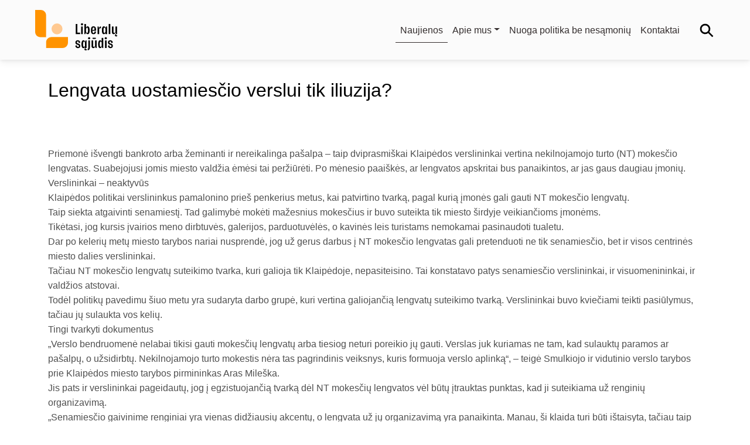

--- FILE ---
content_type: text/html; charset=UTF-8
request_url: https://klaipedosliberalai.lt/lengvata-uostamiescio-verslui-tik-iliuzija-3484/
body_size: 17809
content:
<!doctype html>
<html lang="lt-LT" prefix="og: https://ogp.me/ns#">
<head>
	<meta charset="UTF-8">
	<meta name="viewport" content="width=device-width, initial-scale=1">
	<link rel="profile" href="https://gmpg.org/xfn/11">
	<link rel="icon" href="https://klaipedosliberalai.lt/wp-content/themes/liberals/favicon.ico">
	<meta name="google-site-verification" content="SuHYs8vF3q1iGWMtJyuSnWgyHU-W2JjFr5IWxDo8X74" />
	
<!-- Search Engine Optimization by Rank Math - https://rankmath.com/ -->
<title>Lengvata uostamiesčio verslui tik iliuzija? - Klaipėdos Liberalai</title>
<meta name="robots" content="follow, index, max-snippet:-1, max-video-preview:-1, max-image-preview:large"/>
<link rel="canonical" href="https://klaipedosliberalai.lt/lengvata-uostamiescio-verslui-tik-iliuzija-3484/" />
<meta property="og:locale" content="lt_LT" />
<meta property="og:type" content="article" />
<meta property="og:title" content="Lengvata uostamiesčio verslui tik iliuzija? - Klaipėdos Liberalai" />
<meta property="og:description" content="&nbsp; Priemonė i&scaron;vengti bankroto arba žeminanti ir nereikalinga pa&scaron;alpa &ndash; taip dviprasmi&scaron;kai Klaipėdos verslininkai vertina nekilnojamojo turto (NT) mokesčio lengvatas. Suabejojusi jomis miesto valdžia ėmėsi tai peržiūrėti. Po mėnesio paai&scaron;kės, ar lengvatos apskritai bus panaikintos, ar jas gaus daugiau įmonių. Verslininkai &ndash; neaktyvūs Klaipėdos politikai verslininkus pamalonino prie&scaron; penkerius metus, kai patvirtino tvarką, pagal kurią [&hellip;]" />
<meta property="og:url" content="https://klaipedosliberalai.lt/lengvata-uostamiescio-verslui-tik-iliuzija-3484/" />
<meta property="og:site_name" content="Klaipėdos Liberalai" />
<meta property="article:publisher" content="https://www.facebook.com/KlaipedosLiberalai" />
<meta property="article:section" content="Klaipėdos liberalai spaudoje" />
<meta property="og:image" content="https://i0.wp.com/klaipedosliberalai.lt/wp-content/uploads/2012/03/46776243_1217910824413_1728162591_394226_2753091_n.jpg" />
<meta property="og:image:secure_url" content="https://i0.wp.com/klaipedosliberalai.lt/wp-content/uploads/2012/03/46776243_1217910824413_1728162591_394226_2753091_n.jpg" />
<meta property="og:image:width" content="267" />
<meta property="og:image:height" content="400" />
<meta property="og:image:alt" content="Lengvata uostamiesčio verslui tik iliuzija?" />
<meta property="og:image:type" content="image/jpeg" />
<meta property="article:published_time" content="2012-03-16T00:00:00+00:00" />
<meta name="twitter:card" content="summary_large_image" />
<meta name="twitter:title" content="Lengvata uostamiesčio verslui tik iliuzija? - Klaipėdos Liberalai" />
<meta name="twitter:description" content="&nbsp; Priemonė i&scaron;vengti bankroto arba žeminanti ir nereikalinga pa&scaron;alpa &ndash; taip dviprasmi&scaron;kai Klaipėdos verslininkai vertina nekilnojamojo turto (NT) mokesčio lengvatas. Suabejojusi jomis miesto valdžia ėmėsi tai peržiūrėti. Po mėnesio paai&scaron;kės, ar lengvatos apskritai bus panaikintos, ar jas gaus daugiau įmonių. Verslininkai &ndash; neaktyvūs Klaipėdos politikai verslininkus pamalonino prie&scaron; penkerius metus, kai patvirtino tvarką, pagal kurią [&hellip;]" />
<meta name="twitter:site" content="@liberalai" />
<meta name="twitter:creator" content="@liberalai" />
<meta name="twitter:image" content="https://i0.wp.com/klaipedosliberalai.lt/wp-content/uploads/2012/03/46776243_1217910824413_1728162591_394226_2753091_n.jpg" />
<meta name="twitter:label1" content="Written by" />
<meta name="twitter:data1" content="Klaipėdos Liberalai" />
<meta name="twitter:label2" content="Time to read" />
<meta name="twitter:data2" content="11 minutes" />
<script type="application/ld+json" class="rank-math-schema">{"@context":"https://schema.org","@graph":[{"@type":"Organization","@id":"https://klaipedosliberalai.lt/#organization","name":"Klaip\u0117dos Liberalai","url":"https://klaipedosliberalai.lt","sameAs":["https://www.facebook.com/KlaipedosLiberalai","https://twitter.com/liberalai","https://www.youtube.com/user/Klaipedosliberalai"],"logo":{"@type":"ImageObject","@id":"https://klaipedosliberalai.lt/#logo","url":"https://klaipedosliberalai.lt/wp-content/uploads/2023/08/Horizontalus_oranzinis_logotipas_su_juodu_prierasu_RGB.png","contentUrl":"https://klaipedosliberalai.lt/wp-content/uploads/2023/08/Horizontalus_oranzinis_logotipas_su_juodu_prierasu_RGB.png","caption":"Klaip\u0117dos Liberalai","inLanguage":"lt-LT","width":"8446","height":"4167"}},{"@type":"WebSite","@id":"https://klaipedosliberalai.lt/#website","url":"https://klaipedosliberalai.lt","name":"Klaip\u0117dos Liberalai","publisher":{"@id":"https://klaipedosliberalai.lt/#organization"},"inLanguage":"lt-LT"},{"@type":"ImageObject","@id":"https://i0.wp.com/klaipedosliberalai.lt/wp-content/uploads/2012/03/46776243_1217910824413_1728162591_394226_2753091_n.jpg?fit=267%2C400&amp;ssl=1","url":"https://i0.wp.com/klaipedosliberalai.lt/wp-content/uploads/2012/03/46776243_1217910824413_1728162591_394226_2753091_n.jpg?fit=267%2C400&amp;ssl=1","width":"267","height":"400","inLanguage":"lt-LT"},{"@type":"BreadcrumbList","@id":"https://klaipedosliberalai.lt/lengvata-uostamiescio-verslui-tik-iliuzija-3484/#breadcrumb","itemListElement":[{"@type":"ListItem","position":"1","item":{"@id":"https://klaipedosliberalai.lt","name":"Home"}},{"@type":"ListItem","position":"2","item":{"@id":"https://klaipedosliberalai.lt/lengvata-uostamiescio-verslui-tik-iliuzija-3484/","name":"Lengvata uostamies\u010dio verslui tik iliuzija?"}}]},{"@type":"WebPage","@id":"https://klaipedosliberalai.lt/lengvata-uostamiescio-verslui-tik-iliuzija-3484/#webpage","url":"https://klaipedosliberalai.lt/lengvata-uostamiescio-verslui-tik-iliuzija-3484/","name":"Lengvata uostamies\u010dio verslui tik iliuzija? - Klaip\u0117dos Liberalai","datePublished":"2012-03-16T00:00:00+00:00","dateModified":"2012-03-16T00:00:00+00:00","isPartOf":{"@id":"https://klaipedosliberalai.lt/#website"},"primaryImageOfPage":{"@id":"https://i0.wp.com/klaipedosliberalai.lt/wp-content/uploads/2012/03/46776243_1217910824413_1728162591_394226_2753091_n.jpg?fit=267%2C400&amp;ssl=1"},"inLanguage":"lt-LT","breadcrumb":{"@id":"https://klaipedosliberalai.lt/lengvata-uostamiescio-verslui-tik-iliuzija-3484/#breadcrumb"}},{"@type":"Person","@id":"https://klaipedosliberalai.lt/author/klaipedos_liberalai/","name":"Klaip\u0117dos Liberalai","url":"https://klaipedosliberalai.lt/author/klaipedos_liberalai/","image":{"@type":"ImageObject","@id":"https://secure.gravatar.com/avatar/de579520a8d0a0c0d5ae7e1690d05f1a2c484ae557f3324d385708083dc8c469?s=96&amp;d=mm&amp;r=g","url":"https://secure.gravatar.com/avatar/de579520a8d0a0c0d5ae7e1690d05f1a2c484ae557f3324d385708083dc8c469?s=96&amp;d=mm&amp;r=g","caption":"Klaip\u0117dos Liberalai","inLanguage":"lt-LT"},"sameAs":["http://klaipedosliberalai.lt"],"worksFor":{"@id":"https://klaipedosliberalai.lt/#organization"}},{"@type":"NewsArticle","headline":"Lengvata uostamies\u010dio verslui tik iliuzija? - Klaip\u0117dos Liberalai","datePublished":"2012-03-16T00:00:00+00:00","dateModified":"2012-03-16T00:00:00+00:00","author":{"@id":"https://klaipedosliberalai.lt/author/klaipedos_liberalai/","name":"Klaip\u0117dos Liberalai"},"publisher":{"@id":"https://klaipedosliberalai.lt/#organization"},"description":"<p>Priemon\u0117 i&scaron;vengti bankroto arba \u017eeminanti ir nereikalinga pa&scaron;alpa &ndash; taip dviprasmi&scaron;kai Klaip\u0117dos verslininkai vertina nekilnojamojo turto (NT) mokes\u010dio lengvatas. Suabejojusi jomis miesto vald\u017eia \u0117m\u0117si tai per\u017ei\u016br\u0117ti. Po m\u0117nesio paai&scaron;k\u0117s, ar lengvatos apskritai bus panaikintos, ar jas gaus daugiau \u012fmoni\u0173.","name":"Lengvata uostamies\u010dio verslui tik iliuzija? - Klaip\u0117dos Liberalai","@id":"https://klaipedosliberalai.lt/lengvata-uostamiescio-verslui-tik-iliuzija-3484/#richSnippet","isPartOf":{"@id":"https://klaipedosliberalai.lt/lengvata-uostamiescio-verslui-tik-iliuzija-3484/#webpage"},"image":{"@id":"https://i0.wp.com/klaipedosliberalai.lt/wp-content/uploads/2012/03/46776243_1217910824413_1728162591_394226_2753091_n.jpg?fit=267%2C400&amp;ssl=1"},"inLanguage":"lt-LT","mainEntityOfPage":{"@id":"https://klaipedosliberalai.lt/lengvata-uostamiescio-verslui-tik-iliuzija-3484/#webpage"}}]}</script>
<!-- /Rank Math WordPress SEO plugin -->

<link rel='dns-prefetch' href='//cdnjs.cloudflare.com' />
<link rel='dns-prefetch' href='//stats.wp.com' />
<link rel='preconnect' href='//i0.wp.com' />
<link rel='preconnect' href='//c0.wp.com' />
<link rel="alternate" type="application/rss+xml" title="Klaipėdos Liberalai &raquo; Įrašų RSS srautas" href="https://klaipedosliberalai.lt/feed/" />
<link rel="alternate" type="application/rss+xml" title="Klaipėdos Liberalai &raquo; Komentarų RSS srautas" href="https://klaipedosliberalai.lt/comments/feed/" />
<link rel="alternate" title="oEmbed (JSON)" type="application/json+oembed" href="https://klaipedosliberalai.lt/wp-json/oembed/1.0/embed?url=https%3A%2F%2Fklaipedosliberalai.lt%2Flengvata-uostamiescio-verslui-tik-iliuzija-3484%2F" />
<link rel="alternate" title="oEmbed (XML)" type="text/xml+oembed" href="https://klaipedosliberalai.lt/wp-json/oembed/1.0/embed?url=https%3A%2F%2Fklaipedosliberalai.lt%2Flengvata-uostamiescio-verslui-tik-iliuzija-3484%2F&#038;format=xml" />
<style id='wp-img-auto-sizes-contain-inline-css'>
img:is([sizes=auto i],[sizes^="auto," i]){contain-intrinsic-size:3000px 1500px}
/*# sourceURL=wp-img-auto-sizes-contain-inline-css */
</style>
<style id='wp-emoji-styles-inline-css'>

	img.wp-smiley, img.emoji {
		display: inline !important;
		border: none !important;
		box-shadow: none !important;
		height: 1em !important;
		width: 1em !important;
		margin: 0 0.07em !important;
		vertical-align: -0.1em !important;
		background: none !important;
		padding: 0 !important;
	}
/*# sourceURL=wp-emoji-styles-inline-css */
</style>
<style id='wp-block-library-inline-css'>
:root{--wp-block-synced-color:#7a00df;--wp-block-synced-color--rgb:122,0,223;--wp-bound-block-color:var(--wp-block-synced-color);--wp-editor-canvas-background:#ddd;--wp-admin-theme-color:#007cba;--wp-admin-theme-color--rgb:0,124,186;--wp-admin-theme-color-darker-10:#006ba1;--wp-admin-theme-color-darker-10--rgb:0,107,160.5;--wp-admin-theme-color-darker-20:#005a87;--wp-admin-theme-color-darker-20--rgb:0,90,135;--wp-admin-border-width-focus:2px}@media (min-resolution:192dpi){:root{--wp-admin-border-width-focus:1.5px}}.wp-element-button{cursor:pointer}:root .has-very-light-gray-background-color{background-color:#eee}:root .has-very-dark-gray-background-color{background-color:#313131}:root .has-very-light-gray-color{color:#eee}:root .has-very-dark-gray-color{color:#313131}:root .has-vivid-green-cyan-to-vivid-cyan-blue-gradient-background{background:linear-gradient(135deg,#00d084,#0693e3)}:root .has-purple-crush-gradient-background{background:linear-gradient(135deg,#34e2e4,#4721fb 50%,#ab1dfe)}:root .has-hazy-dawn-gradient-background{background:linear-gradient(135deg,#faaca8,#dad0ec)}:root .has-subdued-olive-gradient-background{background:linear-gradient(135deg,#fafae1,#67a671)}:root .has-atomic-cream-gradient-background{background:linear-gradient(135deg,#fdd79a,#004a59)}:root .has-nightshade-gradient-background{background:linear-gradient(135deg,#330968,#31cdcf)}:root .has-midnight-gradient-background{background:linear-gradient(135deg,#020381,#2874fc)}:root{--wp--preset--font-size--normal:16px;--wp--preset--font-size--huge:42px}.has-regular-font-size{font-size:1em}.has-larger-font-size{font-size:2.625em}.has-normal-font-size{font-size:var(--wp--preset--font-size--normal)}.has-huge-font-size{font-size:var(--wp--preset--font-size--huge)}.has-text-align-center{text-align:center}.has-text-align-left{text-align:left}.has-text-align-right{text-align:right}.has-fit-text{white-space:nowrap!important}#end-resizable-editor-section{display:none}.aligncenter{clear:both}.items-justified-left{justify-content:flex-start}.items-justified-center{justify-content:center}.items-justified-right{justify-content:flex-end}.items-justified-space-between{justify-content:space-between}.screen-reader-text{border:0;clip-path:inset(50%);height:1px;margin:-1px;overflow:hidden;padding:0;position:absolute;width:1px;word-wrap:normal!important}.screen-reader-text:focus{background-color:#ddd;clip-path:none;color:#444;display:block;font-size:1em;height:auto;left:5px;line-height:normal;padding:15px 23px 14px;text-decoration:none;top:5px;width:auto;z-index:100000}html :where(.has-border-color){border-style:solid}html :where([style*=border-top-color]){border-top-style:solid}html :where([style*=border-right-color]){border-right-style:solid}html :where([style*=border-bottom-color]){border-bottom-style:solid}html :where([style*=border-left-color]){border-left-style:solid}html :where([style*=border-width]){border-style:solid}html :where([style*=border-top-width]){border-top-style:solid}html :where([style*=border-right-width]){border-right-style:solid}html :where([style*=border-bottom-width]){border-bottom-style:solid}html :where([style*=border-left-width]){border-left-style:solid}html :where(img[class*=wp-image-]){height:auto;max-width:100%}:where(figure){margin:0 0 1em}html :where(.is-position-sticky){--wp-admin--admin-bar--position-offset:var(--wp-admin--admin-bar--height,0px)}@media screen and (max-width:600px){html :where(.is-position-sticky){--wp-admin--admin-bar--position-offset:0px}}

/*# sourceURL=wp-block-library-inline-css */
</style><style id='global-styles-inline-css'>
:root{--wp--preset--aspect-ratio--square: 1;--wp--preset--aspect-ratio--4-3: 4/3;--wp--preset--aspect-ratio--3-4: 3/4;--wp--preset--aspect-ratio--3-2: 3/2;--wp--preset--aspect-ratio--2-3: 2/3;--wp--preset--aspect-ratio--16-9: 16/9;--wp--preset--aspect-ratio--9-16: 9/16;--wp--preset--color--black: #000000;--wp--preset--color--cyan-bluish-gray: #abb8c3;--wp--preset--color--white: #ffffff;--wp--preset--color--pale-pink: #f78da7;--wp--preset--color--vivid-red: #cf2e2e;--wp--preset--color--luminous-vivid-orange: #ff6900;--wp--preset--color--luminous-vivid-amber: #fcb900;--wp--preset--color--light-green-cyan: #7bdcb5;--wp--preset--color--vivid-green-cyan: #00d084;--wp--preset--color--pale-cyan-blue: #8ed1fc;--wp--preset--color--vivid-cyan-blue: #0693e3;--wp--preset--color--vivid-purple: #9b51e0;--wp--preset--gradient--vivid-cyan-blue-to-vivid-purple: linear-gradient(135deg,rgb(6,147,227) 0%,rgb(155,81,224) 100%);--wp--preset--gradient--light-green-cyan-to-vivid-green-cyan: linear-gradient(135deg,rgb(122,220,180) 0%,rgb(0,208,130) 100%);--wp--preset--gradient--luminous-vivid-amber-to-luminous-vivid-orange: linear-gradient(135deg,rgb(252,185,0) 0%,rgb(255,105,0) 100%);--wp--preset--gradient--luminous-vivid-orange-to-vivid-red: linear-gradient(135deg,rgb(255,105,0) 0%,rgb(207,46,46) 100%);--wp--preset--gradient--very-light-gray-to-cyan-bluish-gray: linear-gradient(135deg,rgb(238,238,238) 0%,rgb(169,184,195) 100%);--wp--preset--gradient--cool-to-warm-spectrum: linear-gradient(135deg,rgb(74,234,220) 0%,rgb(151,120,209) 20%,rgb(207,42,186) 40%,rgb(238,44,130) 60%,rgb(251,105,98) 80%,rgb(254,248,76) 100%);--wp--preset--gradient--blush-light-purple: linear-gradient(135deg,rgb(255,206,236) 0%,rgb(152,150,240) 100%);--wp--preset--gradient--blush-bordeaux: linear-gradient(135deg,rgb(254,205,165) 0%,rgb(254,45,45) 50%,rgb(107,0,62) 100%);--wp--preset--gradient--luminous-dusk: linear-gradient(135deg,rgb(255,203,112) 0%,rgb(199,81,192) 50%,rgb(65,88,208) 100%);--wp--preset--gradient--pale-ocean: linear-gradient(135deg,rgb(255,245,203) 0%,rgb(182,227,212) 50%,rgb(51,167,181) 100%);--wp--preset--gradient--electric-grass: linear-gradient(135deg,rgb(202,248,128) 0%,rgb(113,206,126) 100%);--wp--preset--gradient--midnight: linear-gradient(135deg,rgb(2,3,129) 0%,rgb(40,116,252) 100%);--wp--preset--font-size--small: 13px;--wp--preset--font-size--medium: 20px;--wp--preset--font-size--large: 36px;--wp--preset--font-size--x-large: 42px;--wp--preset--spacing--20: 0.44rem;--wp--preset--spacing--30: 0.67rem;--wp--preset--spacing--40: 1rem;--wp--preset--spacing--50: 1.5rem;--wp--preset--spacing--60: 2.25rem;--wp--preset--spacing--70: 3.38rem;--wp--preset--spacing--80: 5.06rem;--wp--preset--shadow--natural: 6px 6px 9px rgba(0, 0, 0, 0.2);--wp--preset--shadow--deep: 12px 12px 50px rgba(0, 0, 0, 0.4);--wp--preset--shadow--sharp: 6px 6px 0px rgba(0, 0, 0, 0.2);--wp--preset--shadow--outlined: 6px 6px 0px -3px rgb(255, 255, 255), 6px 6px rgb(0, 0, 0);--wp--preset--shadow--crisp: 6px 6px 0px rgb(0, 0, 0);}:where(.is-layout-flex){gap: 0.5em;}:where(.is-layout-grid){gap: 0.5em;}body .is-layout-flex{display: flex;}.is-layout-flex{flex-wrap: wrap;align-items: center;}.is-layout-flex > :is(*, div){margin: 0;}body .is-layout-grid{display: grid;}.is-layout-grid > :is(*, div){margin: 0;}:where(.wp-block-columns.is-layout-flex){gap: 2em;}:where(.wp-block-columns.is-layout-grid){gap: 2em;}:where(.wp-block-post-template.is-layout-flex){gap: 1.25em;}:where(.wp-block-post-template.is-layout-grid){gap: 1.25em;}.has-black-color{color: var(--wp--preset--color--black) !important;}.has-cyan-bluish-gray-color{color: var(--wp--preset--color--cyan-bluish-gray) !important;}.has-white-color{color: var(--wp--preset--color--white) !important;}.has-pale-pink-color{color: var(--wp--preset--color--pale-pink) !important;}.has-vivid-red-color{color: var(--wp--preset--color--vivid-red) !important;}.has-luminous-vivid-orange-color{color: var(--wp--preset--color--luminous-vivid-orange) !important;}.has-luminous-vivid-amber-color{color: var(--wp--preset--color--luminous-vivid-amber) !important;}.has-light-green-cyan-color{color: var(--wp--preset--color--light-green-cyan) !important;}.has-vivid-green-cyan-color{color: var(--wp--preset--color--vivid-green-cyan) !important;}.has-pale-cyan-blue-color{color: var(--wp--preset--color--pale-cyan-blue) !important;}.has-vivid-cyan-blue-color{color: var(--wp--preset--color--vivid-cyan-blue) !important;}.has-vivid-purple-color{color: var(--wp--preset--color--vivid-purple) !important;}.has-black-background-color{background-color: var(--wp--preset--color--black) !important;}.has-cyan-bluish-gray-background-color{background-color: var(--wp--preset--color--cyan-bluish-gray) !important;}.has-white-background-color{background-color: var(--wp--preset--color--white) !important;}.has-pale-pink-background-color{background-color: var(--wp--preset--color--pale-pink) !important;}.has-vivid-red-background-color{background-color: var(--wp--preset--color--vivid-red) !important;}.has-luminous-vivid-orange-background-color{background-color: var(--wp--preset--color--luminous-vivid-orange) !important;}.has-luminous-vivid-amber-background-color{background-color: var(--wp--preset--color--luminous-vivid-amber) !important;}.has-light-green-cyan-background-color{background-color: var(--wp--preset--color--light-green-cyan) !important;}.has-vivid-green-cyan-background-color{background-color: var(--wp--preset--color--vivid-green-cyan) !important;}.has-pale-cyan-blue-background-color{background-color: var(--wp--preset--color--pale-cyan-blue) !important;}.has-vivid-cyan-blue-background-color{background-color: var(--wp--preset--color--vivid-cyan-blue) !important;}.has-vivid-purple-background-color{background-color: var(--wp--preset--color--vivid-purple) !important;}.has-black-border-color{border-color: var(--wp--preset--color--black) !important;}.has-cyan-bluish-gray-border-color{border-color: var(--wp--preset--color--cyan-bluish-gray) !important;}.has-white-border-color{border-color: var(--wp--preset--color--white) !important;}.has-pale-pink-border-color{border-color: var(--wp--preset--color--pale-pink) !important;}.has-vivid-red-border-color{border-color: var(--wp--preset--color--vivid-red) !important;}.has-luminous-vivid-orange-border-color{border-color: var(--wp--preset--color--luminous-vivid-orange) !important;}.has-luminous-vivid-amber-border-color{border-color: var(--wp--preset--color--luminous-vivid-amber) !important;}.has-light-green-cyan-border-color{border-color: var(--wp--preset--color--light-green-cyan) !important;}.has-vivid-green-cyan-border-color{border-color: var(--wp--preset--color--vivid-green-cyan) !important;}.has-pale-cyan-blue-border-color{border-color: var(--wp--preset--color--pale-cyan-blue) !important;}.has-vivid-cyan-blue-border-color{border-color: var(--wp--preset--color--vivid-cyan-blue) !important;}.has-vivid-purple-border-color{border-color: var(--wp--preset--color--vivid-purple) !important;}.has-vivid-cyan-blue-to-vivid-purple-gradient-background{background: var(--wp--preset--gradient--vivid-cyan-blue-to-vivid-purple) !important;}.has-light-green-cyan-to-vivid-green-cyan-gradient-background{background: var(--wp--preset--gradient--light-green-cyan-to-vivid-green-cyan) !important;}.has-luminous-vivid-amber-to-luminous-vivid-orange-gradient-background{background: var(--wp--preset--gradient--luminous-vivid-amber-to-luminous-vivid-orange) !important;}.has-luminous-vivid-orange-to-vivid-red-gradient-background{background: var(--wp--preset--gradient--luminous-vivid-orange-to-vivid-red) !important;}.has-very-light-gray-to-cyan-bluish-gray-gradient-background{background: var(--wp--preset--gradient--very-light-gray-to-cyan-bluish-gray) !important;}.has-cool-to-warm-spectrum-gradient-background{background: var(--wp--preset--gradient--cool-to-warm-spectrum) !important;}.has-blush-light-purple-gradient-background{background: var(--wp--preset--gradient--blush-light-purple) !important;}.has-blush-bordeaux-gradient-background{background: var(--wp--preset--gradient--blush-bordeaux) !important;}.has-luminous-dusk-gradient-background{background: var(--wp--preset--gradient--luminous-dusk) !important;}.has-pale-ocean-gradient-background{background: var(--wp--preset--gradient--pale-ocean) !important;}.has-electric-grass-gradient-background{background: var(--wp--preset--gradient--electric-grass) !important;}.has-midnight-gradient-background{background: var(--wp--preset--gradient--midnight) !important;}.has-small-font-size{font-size: var(--wp--preset--font-size--small) !important;}.has-medium-font-size{font-size: var(--wp--preset--font-size--medium) !important;}.has-large-font-size{font-size: var(--wp--preset--font-size--large) !important;}.has-x-large-font-size{font-size: var(--wp--preset--font-size--x-large) !important;}
/*# sourceURL=global-styles-inline-css */
</style>

<style id='classic-theme-styles-inline-css'>
/*! This file is auto-generated */
.wp-block-button__link{color:#fff;background-color:#32373c;border-radius:9999px;box-shadow:none;text-decoration:none;padding:calc(.667em + 2px) calc(1.333em + 2px);font-size:1.125em}.wp-block-file__button{background:#32373c;color:#fff;text-decoration:none}
/*# sourceURL=/wp-includes/css/classic-themes.min.css */
</style>
<link rel='stylesheet' id='admin-fa-style-css' href='https://cdnjs.cloudflare.com/ajax/libs/font-awesome/6.0.0/css/all.min.css?ver=1.0.5' media='all' />
<link rel='stylesheet' id='lib-mdb-style-css' href='https://klaipedosliberalai.lt/wp-content/themes/liberals/assets/mdb/css/mdb.css?ver=1.0.5' media='all' />
<link rel='stylesheet' id='lib-style-css' href='https://klaipedosliberalai.lt/wp-content/themes/liberals/style.css?ver=1.0.5' media='all' />
<link rel="https://api.w.org/" href="https://klaipedosliberalai.lt/wp-json/" /><link rel="alternate" title="JSON" type="application/json" href="https://klaipedosliberalai.lt/wp-json/wp/v2/posts/3484" /><link rel="EditURI" type="application/rsd+xml" title="RSD" href="https://klaipedosliberalai.lt/xmlrpc.php?rsd" />
<meta name="generator" content="WordPress 6.9" />
<link rel='shortlink' href='https://klaipedosliberalai.lt/?p=3484' />
	<style>img#wpstats{display:none}</style>
		<script id="google_gtagjs" src="https://www.googletagmanager.com/gtag/js?id=G-9XGVZMDTNN" async></script>
<script id="google_gtagjs-inline">
window.dataLayer = window.dataLayer || [];function gtag(){dataLayer.push(arguments);}gtag('js', new Date());gtag('config', 'G-9XGVZMDTNN', {} );
</script>
</head>

<body class="wp-singular post-template-default single single-post postid-3484 single-format-standard wp-theme-liberals">
<div id="page" class="site">
	<a class="skip-link screen-reader-text" href="#primary">Skip to content</a>

	<header id="masthead" class="site-header">
		<section draggable="false" class="pt-0" data-v-271253ee="">
			<section class="" style="padding-bottom: 1px;">
				<!-- Navbar -->
<nav class="navbar navbar-expand-md navbar-light bg-light">
    <div class="container-fluid  mx-5 my-2">
        <a href="/" class="navbar-brand mt-0 p-0" draggable="false">
			<svg version="1.1" id="Layer_1" xmlns="http://www.w3.org/2000/svg" xmlns:xlink="http://www.w3.org/1999/xlink" width="140px"
				viewBox="0 0 2026.93 1000" style="enable-background:new 0 0 2026.93 1000;" xml:space="preserve">
				<style type="text/css">
					.st0{fill:#FF8200;}
					.st1{fill:#FFC991;}
					.st2{fill:#FF9300;}
				</style>
				<g>
					<path class="st0" d="M183.88,435.51"/>
					<circle class="st1" cx="540.03" cy="468.77" r="135.01"/>
					<path class="st2" d="M270.01,675.03H131.26C58.77,675.03,0,616.27,0,543.77V0h138.76c72.49,0,131.26,58.77,131.26,131.26
						L270.01,675.03L270.01,675.03z"/>
					<path class="st2" d="M810.04,671.28v138.76c0,72.49-58.77,131.26-131.26,131.26H270.01V802.54c0-72.49,58.77-131.26,131.26-131.26
						L810.04,671.28L810.04,671.28z"/>
					<g>
						<path d="M1109.92,562v34.2h-108.66V346.81h41.33V562H1109.92z"/>
						<path d="M1157.3,381.02c-8.32,0-14.85-2.26-19.59-6.77c-4.75-4.51-7.13-10.81-7.13-18.88s2.37-14.37,7.13-18.88
							c4.75-4.51,11.28-6.77,19.59-6.77c8.31,0,14.84,2.26,19.59,6.77c4.75,4.52,7.13,10.81,7.13,18.88c0,8.08-2.38,14.37-7.13,18.88
							S1165.61,381.02,1157.3,381.02z M1136.63,409.16h40.26V596.2h-40.26V409.16z"/>
						<path d="M1299.44,405.6c14.73,0,26.19,8.08,34.38,24.23c8.19,16.15,12.29,40.38,12.29,72.68c0,32.54-4.04,56.89-12.11,73.04
							c-8.08,16.15-19.48,24.23-34.2,24.23c-10.45,0-19.66-3.33-27.61-9.98c-7.96-6.65-14.31-17.81-19.06-33.49l-11.05,39.9h-24.58
							v-249.4h38.48v94.41c4.99-13.06,11.22-22.27,18.7-27.61C1282.17,408.27,1290.42,405.6,1299.44,405.6z M1284.12,568.77
							c7.13,0,12.53-5.16,16.21-15.5c3.68-10.33,5.52-27.25,5.52-50.77c0-23.51-1.84-40.37-5.52-50.59
							c-3.68-10.21-9.08-15.32-16.21-15.32c-6.41,0-11.88,2.85-16.39,8.55c-4.51,5.7-8.43,14.73-11.76,27.08v62.35
							c3.32,11.88,7.24,20.55,11.76,26.01C1272.24,566.04,1277.71,568.77,1284.12,568.77z"/>
						<path d="M1504.65,512.83h-88.35c0.23,12.11,0.94,21.97,2.14,29.57c1.19,7.6,2.85,13.54,4.99,17.81s4.81,7.25,8.02,8.91
							s7.06,2.49,11.58,2.49c6.89,0,12.58-2.91,17.1-8.73c4.51-5.82,6.77-16.08,6.77-30.81l36.7,2.85c0,11.4-1.49,21.2-4.45,29.39
							c-2.97,8.2-7.12,14.91-12.47,20.13c-5.34,5.23-11.76,9.08-19.24,11.58s-15.85,3.74-25.12,3.74c-10.93,0-20.43-1.67-28.5-4.99
							c-8.08-3.33-14.78-8.79-20.13-16.39c-5.34-7.6-9.32-17.58-11.94-29.93c-2.61-12.35-3.92-27.66-3.92-45.96
							c0-17.81,1.25-32.83,3.74-45.07c2.49-12.23,6.35-22.2,11.58-29.92c5.22-7.72,11.81-13.3,19.77-16.74s17.4-5.17,28.32-5.17
							c21.61,0,37.59,6.65,47.92,19.95c10.33,13.31,15.5,33.61,15.5,60.92v26.37H1504.65z M1443.02,433.74c-4.28,0-8.02,0.83-11.22,2.49
							c-3.2,1.67-5.94,4.81-8.19,9.44c-2.26,4.63-3.98,11.05-5.17,19.24c-1.19,8.2-1.9,18.83-2.14,31.89l50.23-9.62v-6.77
							c0-17.58-1.84-29.75-5.52-36.52C1457.32,437.13,1451.33,433.74,1443.02,433.74z"/>
						<path d="M1578.75,456.54c2.61-17.33,8.07-29.98,16.39-37.94c8.31-7.95,18.64-11.94,30.99-11.94v48.81
							c-11.64-3.56-21.14-3.68-28.5-0.36c-7.36,3.33-12.95,9.39-16.75,18.17V596.2h-40.26V409.16H1567L1578.75,456.54z"/>
						<path d="M1776.48,409.16V596.2h-40.26v-25.65c-4.75,10.45-10.63,17.93-17.63,22.44c-7.01,4.51-14.91,6.77-23.69,6.77
							c-14.49,0-25.78-8.07-33.85-24.23c-8.08-16.15-12.11-40.49-12.11-73.04c0-32.3,4.1-56.52,12.29-72.68
							c8.19-16.15,19.53-24.23,34.02-24.23c9.5,0,18.11,2.85,25.83,8.55c7.71,5.7,13.95,15.67,18.7,29.92l10.33-34.91h26.37V409.16z
							M1710.93,568.77c10.92,0,19.36-8.66,25.3-26.01v-79.45c-3.33-9.27-7.07-16.03-11.22-20.31c-4.16-4.28-8.97-6.41-14.43-6.41
							c-6.89,0-12.24,5.11-16.03,15.32c-3.8,10.21-5.7,27.08-5.7,50.59c0,23.52,1.9,40.44,5.7,50.77
							C1698.34,563.6,1703.8,568.77,1710.93,568.77z"/>
						<path d="M1857.35,346.81V596.2h-40.26V346.81H1857.35z"/>
						<path d="M2010.9,627.19c2.37,0,4.98-0.3,7.84-0.89c2.85-0.59,5.58-1.49,8.19-2.67v26.01c-3.33,1.66-7.12,2.97-11.4,3.92
							c-4.27,0.94-9.14,1.42-14.61,1.42c-9.03,0-16.33-2.31-21.91-6.95c-5.58-4.63-8.37-10.99-8.37-19.06c0-5.47,1.9-11.22,5.7-17.28
							c3.8-6.06,10.92-11.7,21.38-16.92l-11.4-38.48c-3.56,14.96-9.56,25.95-17.99,32.95c-8.43,7-18.47,10.51-30.11,10.51
							c-13.3,0-23.51-4.69-30.64-14.07c-7.12-9.38-10.69-24.05-10.69-44V409.16h39.9v131.46c0,9.5,1.84,16.39,5.52,20.67
							c3.68,4.27,8.61,6.41,14.78,6.41c6.41,0,11.87-1.96,16.39-5.88c4.51-3.92,8.07-9.44,10.69-16.56v-136.1h40.26V596.2h-13.18
							c-5.47,3.56-9.32,6.77-11.58,9.62s-3.38,6.29-3.38,10.33C1996.29,623.51,2001.16,627.19,2010.9,627.19z"/>
						<path d="M1057.9,944.78c-9.5,0-18.23-1.42-26.19-4.28c-7.96-2.85-14.78-6.89-20.48-12.11c-5.7-5.22-10.16-11.64-13.36-19.24
							c-3.21-7.6-4.81-16.15-4.81-25.65l38.12-8.91c-0.95,13.54,1.25,23.75,6.59,30.64s12.53,10.33,21.55,10.33
							c6.89,0,12.29-2.01,16.21-6.06c3.92-4.04,5.88-9.5,5.88-16.39c0-7.6-2.14-13.41-6.41-17.46c-4.28-4.04-9.62-7.36-16.03-9.97
							s-13.42-5.04-21.02-7.31c-7.61-2.25-14.61-5.4-21.02-9.44c-6.41-4.04-11.76-9.55-16.03-16.56c-4.27-7-6.41-16.57-6.41-28.68
							c0-9.26,1.48-17.22,4.45-23.87c2.97-6.65,7.06-12.11,12.29-16.39c5.22-4.27,11.28-7.48,18.17-9.62
							c6.89-2.14,14.25-3.21,22.09-3.21c8.31,0,16.15,1.19,23.52,3.56c7.36,2.38,13.83,6,19.41,10.87c5.58,4.87,10.03,11.1,13.36,18.7
							c3.33,7.61,4.99,16.74,4.99,27.43l-37.05,8.91c0.95-14.73-0.89-25.35-5.52-31.89c-4.63-6.53-10.75-9.8-18.34-9.8
							c-6.42,0-11.53,2.02-15.32,6.06c-3.8,4.04-5.7,9.5-5.7,16.39c0,7.84,2.08,13.78,6.23,17.81c4.15,4.04,9.38,7.3,15.68,9.8
							c6.29,2.49,13.12,4.87,20.48,7.12c7.36,2.26,14.19,5.47,20.49,9.62c6.29,4.16,11.52,9.86,15.67,17.1
							c4.15,7.25,6.24,17.17,6.24,29.75c0,7.61-1.42,14.67-4.28,21.2c-2.85,6.53-6.83,12.11-11.94,16.74s-11.22,8.25-18.35,10.87
							C1073.94,943.47,1066.22,944.78,1057.9,944.78z"/>
						<path d="M1257.77,972.21c2.37,0,4.99-0.3,7.84-0.89s5.58-1.49,8.19-2.67v26.01c-3.33,1.66-7.12,2.97-11.4,3.92
							c-4.27,0.94-9.14,1.42-14.61,1.42c-9.03,0-16.33-2.31-21.91-6.95c-5.58-4.63-8.37-10.99-8.37-19.06c0-5.47,1.72-11.05,5.17-16.74
							c3.44-5.7,9.8-11.05,19.06-16.03h-10.33v-25.65c-4.75,10.45-10.63,17.93-17.63,22.44c-7.01,4.51-14.91,6.77-23.69,6.77
							c-14.49,0-25.78-8.07-33.85-24.23c-8.08-16.15-12.11-40.49-12.11-73.04c0-32.3,4.1-56.52,12.29-72.68
							c8.19-16.15,19.53-24.23,34.02-24.23c9.5,0,18.11,2.85,25.83,8.55c7.71,5.7,13.95,15.67,18.7,29.92l10.33-34.91h26.36V941.2
							h-13.54c-5.47,3.56-9.32,6.77-11.58,9.62s-3.38,6.29-3.38,10.33C1243.16,968.53,1248.03,972.21,1257.77,972.21z M1206.11,913.78
							c10.92,0,19.36-8.66,25.3-26.01v-79.45c-3.33-9.27-7.07-16.03-11.22-20.31c-4.16-4.28-8.97-6.41-14.43-6.41
							c-6.89,0-12.24,5.11-16.03,15.32c-3.8,10.21-5.7,27.08-5.7,50.59c0,23.52,1.9,40.44,5.7,50.77
							C1193.52,908.62,1198.98,913.78,1206.11,913.78z"/>
						<path d="M1293.39,966.87c8.78-0.48,14.3-3.92,16.56-10.33c2.26-6.41,3.39-16.51,3.39-30.28V754.18h39.9v170.65
							c0,45.6-17.81,69.95-53.44,73.04L1293.39,966.87z M1333.29,726.03c-8.32,0-14.78-2.26-19.41-6.77s-6.95-10.81-6.95-18.88
							s2.31-14.37,6.95-18.88c4.63-4.51,11.1-6.77,19.41-6.77c8.55,0,15.14,2.26,19.77,6.77c4.63,4.52,6.95,10.81,6.95,18.88
							c0,8.08-2.31,14.37-6.95,18.88C1348.44,723.78,1341.85,726.03,1333.29,726.03z"/>
						<path d="M1520.33,754.18v187.04h-26.36l-11.76-39.9c-3.56,14.96-9.56,25.95-17.99,32.95c-8.43,7-18.47,10.51-30.11,10.51
							c-13.3,0-23.51-4.69-30.64-14.07c-7.12-9.38-10.69-24.05-10.69-44V754.18h39.9v131.46c0,9.5,1.84,16.39,5.52,20.67
							c3.68,4.27,8.61,6.41,14.78,6.41c6.41,0,11.87-1.96,16.39-5.88c4.51-3.92,8.07-9.44,10.69-16.56v-136.1H1520.33z M1497.17,717.13
							h-79.8V687.2h79.8V717.13z"/>
						<path d="M1684.21,691.83v249.39h-26.36l-9.98-35.27c-4.75,14.02-10.99,23.99-18.7,29.93c-7.72,5.93-16.57,8.91-26.54,8.91
							c-14.49,0-25.78-8.07-33.85-24.23c-8.08-16.15-12.11-40.49-12.11-73.04c0-32.3,4.1-56.52,12.29-72.68
							c8.19-16.15,19.53-24.23,34.02-24.23c8.31,0,15.97,2.2,22.98,6.59c7.01,4.4,13,11.94,17.99,22.62v-88L1684.21,691.83
							L1684.21,691.83z M1618.66,913.78c10.92,0,19.36-8.66,25.3-26.01v-79.45c-3.33-9.27-7.07-16.03-11.22-20.31
							c-4.16-4.28-8.97-6.41-14.43-6.41c-6.89,0-12.24,5.11-16.03,15.32c-3.8,10.21-5.7,27.08-5.7,50.59c0,23.52,1.9,40.44,5.7,50.77
							C1606.07,908.62,1611.54,913.78,1618.66,913.78z"/>
						<path d="M1745.49,726.03c-8.32,0-14.85-2.26-19.59-6.77c-4.75-4.51-7.13-10.81-7.13-18.88s2.37-14.37,7.13-18.88
							c4.75-4.51,11.28-6.77,19.59-6.77c8.31,0,14.84,2.26,19.59,6.77c4.75,4.52,7.13,10.81,7.13,18.88c0,8.08-2.38,14.37-7.13,18.88
							C1760.33,723.78,1753.8,726.03,1745.49,726.03z M1724.82,754.18h40.26v187.04h-40.26V754.18z"/>
						<path d="M1862.34,944.78c-9.5,0-18.23-1.42-26.19-4.28c-7.96-2.85-14.78-6.89-20.48-12.11s-10.16-11.64-13.36-19.24
							c-3.21-7.6-4.81-16.15-4.81-25.65l38.12-8.91c-0.95,13.54,1.25,23.75,6.59,30.64s12.53,10.33,21.55,10.33
							c6.89,0,12.29-2.01,16.21-6.06c3.92-4.04,5.88-9.5,5.88-16.39c0-7.6-2.14-13.41-6.41-17.46c-4.28-4.04-9.62-7.36-16.03-9.97
							s-13.42-5.04-21.02-7.31c-7.61-2.25-14.61-5.4-21.02-9.44s-11.76-9.55-16.03-16.56c-4.27-7-6.41-16.57-6.41-28.68
							c0-9.26,1.48-17.22,4.45-23.87s7.06-12.11,12.29-16.39c5.22-4.27,11.28-7.48,18.17-9.62s14.25-3.21,22.09-3.21
							c8.31,0,16.15,1.19,23.52,3.56c7.36,2.38,13.83,6,19.41,10.87c5.58,4.87,10.03,11.1,13.36,18.7c3.33,7.61,4.99,16.74,4.99,27.43
							l-37.05,8.91c0.95-14.73-0.89-25.35-5.52-31.89c-4.63-6.53-10.75-9.8-18.34-9.8c-6.42,0-11.53,2.02-15.32,6.06
							c-3.8,4.04-5.7,9.5-5.7,16.39c0,7.84,2.08,13.78,6.23,17.81c4.15,4.04,9.38,7.3,15.68,9.8c6.29,2.49,13.12,4.87,20.48,7.12
							c7.36,2.26,14.19,5.47,20.49,9.62c6.29,4.16,11.52,9.86,15.67,17.1c4.15,7.25,6.24,17.17,6.24,29.75c0,7.61-1.42,14.67-4.28,21.2
							c-2.85,6.53-6.83,12.11-11.94,16.74s-11.22,8.25-18.35,10.87C1878.37,943.47,1870.65,944.78,1862.34,944.78z"/>
					</g>
				</g>
			</svg>
		</a>
        
        <div class="collapse navbar-collapse" id="main-menu">
            <ul id="primary-menu" class="navbar-nav ms-auto mb-2 mb-md-0 "><li  id="menu-item-39" class="menu-item menu-item-type-post_type menu-item-object-page current_page_parent nav-item nav-item-39"><a href="https://klaipedosliberalai.lt/naujienos/" class="nav-link active">Naujienos</a></li>
<li  id="menu-item-38" class="menu-item menu-item-type-post_type menu-item-object-page menu-item-has-children dropdown nav-item nav-item-38"><a href="https://klaipedosliberalai.lt/apie-mus/" class="nav-link  dropdown-toggle" data-bs-toggle="dropdown" aria-haspopup="true" aria-expanded="false">Apie mus</a>
<ul class="dropdown-menu  depth_0">
	<li  id="menu-item-41" class="menu-item menu-item-type-post_type menu-item-object-page nav-item nav-item-41"><a href="https://klaipedosliberalai.lt/liberalu-sajudzio-frakcija-klaipedos-miesto-taryboje/" class="dropdown-item ">Liberalų sąjūdžio frakcija Klaipėdos miesto taryboje</a></li>
	<li  id="menu-item-42" class="menu-item menu-item-type-post_type menu-item-object-page nav-item nav-item-42"><a href="https://klaipedosliberalai.lt/lr-seimo-nariai/" class="dropdown-item ">LR Seimo nariai</a></li>
	<li  id="menu-item-43" class="menu-item menu-item-type-post_type menu-item-object-page nav-item nav-item-43"><a href="https://klaipedosliberalai.lt/skyriaus-struktura/" class="dropdown-item ">Skyriaus struktūra</a></li>
	<li  id="menu-item-44" class="menu-item menu-item-type-post_type menu-item-object-page nav-item nav-item-44"><a href="https://klaipedosliberalai.lt/lrls-klaipedos-miesto-skyriaus-nuostatai/" class="dropdown-item ">LS Klaipėdos miesto skyriaus nuostatai</a></li>
</ul>
</li>
<li  id="menu-item-9552" class="menu-item menu-item-type-post_type menu-item-object-page nav-item nav-item-9552"><a href="https://klaipedosliberalai.lt/nuoga-politika-be-nesamoniu/" class="nav-link ">Nuoga politika be nesąmonių</a></li>
<li  id="menu-item-37" class="menu-item menu-item-type-post_type menu-item-object-page nav-item nav-item-37"><a href="https://klaipedosliberalai.lt/kontaktai/" class="nav-link ">Kontaktai</a></li>
</ul>
        </div>
		<div>
		<a href="/?s" class="ms-4">
			<svg height="28" viewBox="0 0 512 512" width="28" xmlns="http://www.w3.org/2000/svg"><title/><path d="M464,428,339.92,303.9a160.48,160.48,0,0,0,30.72-94.58C370.64,120.37,298.27,48,209.32,48S48,120.37,48,209.32s72.37,161.32,161.32,161.32a160.48,160.48,0,0,0,94.58-30.72L428,464ZM209.32,319.69A110.38,110.38,0,1,1,319.69,209.32,110.5,110.5,0,0,1,209.32,319.69Z"/></svg>
		</a>
		<a href="javascript:void(0);" class="closed mobile-menu-open">
 			<svg fill="none" height="28" viewBox="0 0 28 28" width="28" xmlns="http://www.w3.org/2000/svg"><path d="M3 7C3 6.44771 3.44772 6 4 6H24C24.5523 6 25 6.44771 25 7C25 7.55229 24.5523 8 24 8H4C3.44772 8 3 7.55229 3 7Z" fill="black"/><path d="M3 14C3 13.4477 3.44772 13 4 13H24C24.5523 13 25 13.4477 25 14C25 14.5523 24.5523 15 24 15H4C3.44772 15 3 14.5523 3 14Z" fill="black"/><path d="M4 20C3.44772 20 3 20.4477 3 21C3 21.5523 3.44772 22 4 22H24C24.5523 22 25 21.5523 25 21C25 20.4477 24.5523 20 24 20H4Z" fill="black"/></svg>
		</a>
		</div>
    </div>
</nav>
				
				<!-- Navbar -->
			</section>
		</section> 
	</header><!-- #masthead -->

	<main id="primary" class="site-main">

		
<article id="post-3484" class="container post-3484 post type-post status-publish format-standard has-post-thumbnail hentry category-klaipedos-liberalai-spaudoje-lt category-naujienos">
		<header class="entry-header position-relative single-hero">
		<div class="position-absolute top-0 left-0 w-full h-full z-1 single-hero-image" style="background-image: url('https://klaipedosliberalai.lt/wp-content/uploads/2012/03/46776243_1217910824413_1728162591_394226_2753091_n.jpg')"></div>
		<h1 class="entry-title z-2 position-relative">Lengvata uostamiesčio verslui tik iliuzija?</h1>	</header><!-- .entry-header -->
		<div class="entry-content">
		<p>&nbsp;</p>
<div id=&quot;_mcePaste&quot; style=&quot;position: absolute; left: -10000px; top: 0px; width: 1px; height: 1px; overflow-x: hidden; overflow-y: hidden;&quot;>Priemonė i&scaron;vengti bankroto arba žeminanti ir nereikalinga pa&scaron;alpa &ndash; taip dviprasmi&scaron;kai Klaipėdos verslininkai vertina nekilnojamojo turto (NT) mokesčio lengvatas. Suabejojusi jomis miesto valdžia ėmėsi tai peržiūrėti. Po mėnesio paai&scaron;kės, ar lengvatos apskritai bus panaikintos, ar jas gaus daugiau įmonių.</div>
<div id=&quot;_mcePaste&quot; style=&quot;position: absolute; left: -10000px; top: 0px; width: 1px; height: 1px; overflow-x: hidden; overflow-y: hidden;&quot;>Verslininkai &ndash; neaktyvūs</div>
<div id=&quot;_mcePaste&quot; style=&quot;position: absolute; left: -10000px; top: 0px; width: 1px; height: 1px; overflow-x: hidden; overflow-y: hidden;&quot;>Klaipėdos politikai verslininkus pamalonino prie&scaron; penkerius metus, kai patvirtino tvarką, pagal kurią įmonės gali gauti NT mokesčio lengvatų.</div>
<div id=&quot;_mcePaste&quot; style=&quot;position: absolute; left: -10000px; top: 0px; width: 1px; height: 1px; overflow-x: hidden; overflow-y: hidden;&quot;>Taip siekta atgaivinti senamiestį. Tad galimybė mokėti mažesnius mokesčius ir buvo suteikta tik miesto &scaron;irdyje veikiančioms įmonėms.</div>
<div id=&quot;_mcePaste&quot; style=&quot;position: absolute; left: -10000px; top: 0px; width: 1px; height: 1px; overflow-x: hidden; overflow-y: hidden;&quot;>Tikėtasi, jog kursis įvairios meno dirbtuvės, galerijos, parduotuvėlės, o kavinės leis turistams nemokamai pasinaudoti tualetu.</div>
<div id=&quot;_mcePaste&quot; style=&quot;position: absolute; left: -10000px; top: 0px; width: 1px; height: 1px; overflow-x: hidden; overflow-y: hidden;&quot;>Dar po kelerių metų miesto tarybos nariai nusprendė, jog už gerus darbus į NT mokesčio lengvatas gali pretenduoti ne tik senamiesčio, bet ir visos centrinės miesto dalies verslininkai.</div>
<div id=&quot;_mcePaste&quot; style=&quot;position: absolute; left: -10000px; top: 0px; width: 1px; height: 1px; overflow-x: hidden; overflow-y: hidden;&quot;>Tačiau NT mokesčio lengvatų suteikimo tvarka, kuri galioja tik Klaipėdoje, nepasiteisino. Tai konstatavo patys senamiesčio verslininkai, ir visuomenininkai, ir valdžios atstovai.</div>
<div id=&quot;_mcePaste&quot; style=&quot;position: absolute; left: -10000px; top: 0px; width: 1px; height: 1px; overflow-x: hidden; overflow-y: hidden;&quot;>Todėl politikų pavedimu &scaron;iuo metu yra sudaryta darbo grupė, kuri vertina galiojančią lengvatų suteikimo tvarką. Verslininkai buvo kviečiami teikti pasiūlymus, tačiau jų sulaukta vos kelių.</div>
<div id=&quot;_mcePaste&quot; style=&quot;position: absolute; left: -10000px; top: 0px; width: 1px; height: 1px; overflow-x: hidden; overflow-y: hidden;&quot;>Tingi tvarkyti dokumentus</div>
<div id=&quot;_mcePaste&quot; style=&quot;position: absolute; left: -10000px; top: 0px; width: 1px; height: 1px; overflow-x: hidden; overflow-y: hidden;&quot;>&bdquo;Verslo bendruomenė nelabai tikisi gauti mokesčių lengvatų arba tiesiog neturi poreikio jų gauti. Verslas juk kuriamas ne tam, kad sulauktų paramos ar pa&scaron;alpų, o užsidirbtų. Nekilnojamojo turto mokestis nėra tas pagrindinis veiksnys, kuris formuoja verslo aplinką&ldquo;, &ndash; teigė Smulkiojo ir vidutinio verslo tarybos prie Klaipėdos miesto tarybos pirmininkas Aras Mile&scaron;ka.</div>
<div id=&quot;_mcePaste&quot; style=&quot;position: absolute; left: -10000px; top: 0px; width: 1px; height: 1px; overflow-x: hidden; overflow-y: hidden;&quot;>Jis pats ir verslininkai pageidautų, jog į egzistuojančią tvarką dėl NT mokesčių lengvatos vėl būtų įtrauktas punktas, kad ji suteikiama už renginių organizavimą.</div>
<div id=&quot;_mcePaste&quot; style=&quot;position: absolute; left: -10000px; top: 0px; width: 1px; height: 1px; overflow-x: hidden; overflow-y: hidden;&quot;>&bdquo;Senamiesčio gaivinime renginiai yra vienas didžiausių akcentų, o lengvata už jų organizavimą yra panaikinta. Manau, &scaron;i klaida turi būti i&scaron;taisyta, tačiau taip pat reikia ai&scaron;kiai apibrėžti, už kokius renginius kokios lengvatos taikomos&ldquo;, &ndash; tvirtino A.Mile&scaron;ka.</div>
<div id=&quot;_mcePaste&quot; style=&quot;position: absolute; left: -10000px; top: 0px; width: 1px; height: 1px; overflow-x: hidden; overflow-y: hidden;&quot;>Lengvatų teikimo senamiesčio verslininkams tvarką jis vertino nepatenkinamai. &bdquo;Per metus tą pa&scaron;alpą gauna keliasde&scaron;imt verslininkų, kai jų mieste yra tūkstančiai. Be to, vidutinė lengvatos suma yra apie 3 tūkst. litų, o tai &ndash; juokas. Užtat daugelis verslininkų net tingi užsiimti popierizmu&ldquo;, &ndash; neslėpė A.Mile&scaron;ka.</div>
<div id=&quot;_mcePaste&quot; style=&quot;position: absolute; left: -10000px; top: 0px; width: 1px; height: 1px; overflow-x: hidden; overflow-y: hidden;&quot;>Reikia pra&scaron;yti malonės</div>
<div id=&quot;_mcePaste&quot; style=&quot;position: absolute; left: -10000px; top: 0px; width: 1px; height: 1px; overflow-x: hidden; overflow-y: hidden;&quot;>Klaipėdos verslininkų senamiesčio sąjungos pirmininkė Eugenija Odebrecht pripažino tai, kas akivaizdu &ndash; NT lengvatos, suteiktos verslininkams, norimo rezultato nedavė, nes senamiestyje iki &scaron;iol trūksta gyvybės.</div>
<div id=&quot;_mcePaste&quot; style=&quot;position: absolute; left: -10000px; top: 0px; width: 1px; height: 1px; overflow-x: hidden; overflow-y: hidden;&quot;>&bdquo;Tačiau jei verslininkams teks mokėti 100 proc. nekilnojamojo turto mokestį, tuomet verslas visai sunyks. Nekilnojamojo turto mokestis senamiestyje yra 5-6 kartus didesnis nei kitose miesto vietose, o žmonių pritraukimas į centrą yra labai menkas, todėl verslininkams ir reikia lengvatų&ldquo;, &ndash; ai&scaron;kino E.Odebrecht.</div>
<div id=&quot;_mcePaste&quot; style=&quot;position: absolute; left: -10000px; top: 0px; width: 1px; height: 1px; overflow-x: hidden; overflow-y: hidden;&quot;>Pastebėjus, jog tomis lengvatomis naudojasi mažai verslininkų, tad gal jos net nereikalingos, pa&scaron;nekovė tvirtino, kad gauti lengvatą yra labai sudėtinga.</div>
<div id=&quot;_mcePaste&quot; style=&quot;position: absolute; left: -10000px; top: 0px; width: 1px; height: 1px; overflow-x: hidden; overflow-y: hidden;&quot;>&bdquo;Jos turi pra&scaron;yti tarsi kokios malonės ir jei nesi nusipelnęs ar miesto tarybos narys, tai klerkas gali atmesti tavo pra&scaron;ymą net nenagrinėjęs. Niekur pasaulyje nemačiau tokios valdžios, kuri taip nemylėtų savo verslininkų&ldquo;, &ndash; apmaudo neslėpė E.Odebrecht.</div>
<div id=&quot;_mcePaste&quot; style=&quot;position: absolute; left: -10000px; top: 0px; width: 1px; height: 1px; overflow-x: hidden; overflow-y: hidden;&quot;>Grabaliojasi kaip &scaron;uniukai</div>
<div id=&quot;_mcePaste&quot; style=&quot;position: absolute; left: -10000px; top: 0px; width: 1px; height: 1px; overflow-x: hidden; overflow-y: hidden;&quot;>Ji tvirtino, kad dalis senamiesčio verslininkų jau seniai būtų atsisakę savo verslo, pardavę pastatus, tačiau NT kainos senamiestyje tokios, kad rasti jam pirkėjų neįmanoma.</div>
<div id=&quot;_mcePaste&quot; style=&quot;position: absolute; left: -10000px; top: 0px; width: 1px; height: 1px; overflow-x: hidden; overflow-y: hidden;&quot;>&bdquo;Visi eitų ir i&scaron;eitų, bet dabar priversti turėti savo turtą ir juo kažkaip rūpintis. Kaip &scaron;uniukai &scaron;ulinyje grabaliojasi į kra&scaron;telius, kad krūminių dantų neapsemtų&ldquo;, &ndash; ironizavo E.Odebrecht.</div>
<div id=&quot;_mcePaste&quot; style=&quot;position: absolute; left: -10000px; top: 0px; width: 1px; height: 1px; overflow-x: hidden; overflow-y: hidden;&quot;>Paklausta, kaip ji pati elgtųsi, jei būtų jos valia, pa&scaron;nekovė teigė, jog darytų eksperimentą &ndash; visiems senamiesčio ir centrinės miesto dalies verslininkams suteiktų NT mokesčių lengvatų. Mažesnes patalpas turinčioms įmonėms tokio mokesčio apskirtai nereikėtų mokėti, o didesnės turėtų mokėti pusę sumos.</div>
<div id=&quot;_mcePaste&quot; style=&quot;position: absolute; left: -10000px; top: 0px; width: 1px; height: 1px; overflow-x: hidden; overflow-y: hidden;&quot;>&bdquo;Taupyti ne visada yra gerai. Geriau uždirbti, o tada taupyti. Todėl ir siūlau tokį eksperimentą &ndash; suteikti nekilnojamojo turto mokesčio lengvatas visiems verslininkams kelerius metus ir, ai&scaron;ku, kartu parengti bei įgyvendinti kompleksinę turizmo plėtros programą&ldquo;, &ndash; siūlymą pateikė Klaipėdos verslininkų senamiesčio sąjungos pirmininkė.</div>
<div id=&quot;_mcePaste&quot; style=&quot;position: absolute; left: -10000px; top: 0px; width: 1px; height: 1px; overflow-x: hidden; overflow-y: hidden;&quot;>Biudžetui &ndash; skaudulys</div>
<div id=&quot;_mcePaste&quot; style=&quot;position: absolute; left: -10000px; top: 0px; width: 1px; height: 1px; overflow-x: hidden; overflow-y: hidden;&quot;>Miesto tarybos narys bei Smulkiojo ir vidutinio verslo tarybos narys Vidmantas Plečkaitis įsitikinęs, jog į NT mokesčio lengvatas turėtų pretenduoti visi Klaipėdos verslininkai, o ne tik dirbantys senamiestyje ar centrinėje miesto dalyje.</div>
<div id=&quot;_mcePaste&quot; style=&quot;position: absolute; left: -10000px; top: 0px; width: 1px; height: 1px; overflow-x: hidden; overflow-y: hidden;&quot;>&bdquo;Kuo senamiesčio verslininkai yra geresni už tą, kuris vargsta &Scaron;ilutės plente? Visada pasisakiau už nevienodas sąlygas verslui&ldquo;, &ndash; teigė V.Plečkaitis.</div>
<div id=&quot;_mcePaste&quot; style=&quot;position: absolute; left: -10000px; top: 0px; width: 1px; height: 1px; overflow-x: hidden; overflow-y: hidden;&quot;>Lengvatų norintys gauti verslininkai miestui privalėtų atsilyginti.</div>
<div id=&quot;_mcePaste&quot; style=&quot;position: absolute; left: -10000px; top: 0px; width: 1px; height: 1px; overflow-x: hidden; overflow-y: hidden;&quot;>&bdquo;Negalima į viską žiūrėti tik buhalterių akimis. Gal verslininkas, kuris žinos, kad turės teisę gauti nekilnojamojo turto mokesčio lengvatų, kvartale, kuriame dirba, įrengs vaikų žaidimo aik&scaron;telę&ldquo;, &ndash; galimų iniciatyvų bandė įžvelgti V.Plečkaitis.</div>
<div id=&quot;_mcePaste&quot; style=&quot;position: absolute; left: -10000px; top: 0px; width: 1px; height: 1px; overflow-x: hidden; overflow-y: hidden;&quot;>Tačiau jo samprotavimus apie lengvatas visiems Klaipėdos verslininkams nukirto uostamiesčio savivaldybės Mokesčių skyriaus vedėja Jolanta Uptienė.</div>
<div id=&quot;_mcePaste&quot; style=&quot;position: absolute; left: -10000px; top: 0px; width: 1px; height: 1px; overflow-x: hidden; overflow-y: hidden;&quot;>&bdquo;Jei būtų tvarka, kad nekilnojamojo turto mokesčio lengvatų galėtų gauti visi verslininkai, tai būtų per didelė na&scaron;ta miesto biudžetui&ldquo;, &ndash; neslėpė J.Uptienė.</div>
<div id=&quot;_mcePaste&quot; style=&quot;position: absolute; left: -10000px; top: 0px; width: 1px; height: 1px; overflow-x: hidden; overflow-y: hidden;&quot;>Ji pabrėžė, jog ir lengvatos senamiesčio verslininkams yra skaudulys miesto biudžete. Per penkerius metus dėl suteiktų lengvatų į Klaipėdos iždą nepateko daugiau nei pusė milijono litų.</div>
<div id=&quot;_mcePaste&quot; style=&quot;position: absolute; left: -10000px; top: 0px; width: 1px; height: 1px; overflow-x: hidden; overflow-y: hidden;&quot;>Darbo grupė, analizuojanti NT mokesčio lengvatas, siūlymus, kaip tobulinti galiojančią tvarką, turi pateikti iki balandžio 15-osios.</div>
<div id=&quot;_mcePaste&quot; style=&quot;position: absolute; left: -10000px; top: 0px; width: 1px; height: 1px; overflow-x: hidden; overflow-y: hidden;&quot;>Komentaras</div>
<div id=&quot;_mcePaste&quot; style=&quot;position: absolute; left: -10000px; top: 0px; width: 1px; height: 1px; overflow-x: hidden; overflow-y: hidden;&quot;>Alina Velykienė</div>
<div id=&quot;_mcePaste&quot; style=&quot;position: absolute; left: -10000px; top: 0px; width: 1px; height: 1px; overflow-x: hidden; overflow-y: hidden;&quot;>Klaipėdos savivaldybės administracijos direktorės pavaduotoja</div>
<div id=&quot;_mcePaste&quot; style=&quot;position: absolute; left: -10000px; top: 0px; width: 1px; height: 1px; overflow-x: hidden; overflow-y: hidden;&quot;>2007-aisiais nekilnojamojo turto mokesčio lengvatos buvo orientuotos į turistų srautų pritraukimą: fasadų kompleksinis sutvarkymas, mažosios architektūros elementai, vie&scaron;ieji renginiai (organizuojami verslininkų), meno, kultūros, sporto parduotuvių, lauko kavinių paslaugų teikimas. Tačiau įvertinti socialinį ir ekonominį suteiktų lengvatų efektą yra pakankamai sudėtinga. Pasikeitusi &scaron;alies ekonominė situacija atsiliepė ir Klaipėdos biudžetui. Dalies mokesčių lengvatų atsisakoma, nes jų sąskaita gaunama visuomeninė nauda yra neproporcingai maža. Pavyzdžiui, lengvata, susijusi su renginių organizavimu, nepateisino verslininkų lūkesčių &ndash; lė&scaron;os, skirtos renginiams organizuoti, nedavė norimo rezultato, žmonių srautai buvo per maži. Susitikimuose su verslininkais tenka girdėti, kad nekilnojamojo turto lengvatomis senamiesčio neatgaivinsime, būtina steigti kultūros, rekreacinius, turizmo objektus. &Scaron;iuo metu rekonstruojamas Kultūros fabrikas (buvęs tabako fabrikas), svarstoma galimybė įkelti menininkus į buvusią Vydūno mokyklą, į vieną senamiesčio pastatų (buvusi moterų poliklinika) po rekonstrukcijos turi įsikelti Vakarų Lietuvos verslo kolegija, kas i&scaron; esmės užtikrintų tam tikrą žmonių srautą senamiestyje visais metų laikais. Ateityje galima būtų teikti miesto tarybai svarstyti tik tokių veiklų kompensavimą lengvatomis, kurios duotų ai&scaron;kią visuomeninę naudą, pavyzdžiui, prisidėjimas prie vaikų žaidimo aik&scaron;telių įrengimo, vie&scaron;ųjų erdvių sutvarkymo. Ie&scaron;koma galimybių pritraukti privačių investicijų į vie&scaron;ąsias erdves, tačiau iniciatyvų atsiranda labai mažai.</div>
<div id=&quot;_mcePaste&quot; style=&quot;position: absolute; left: -10000px; top: 0px; width: 1px; height: 1px; overflow-x: hidden; overflow-y: hidden;&quot;>Galiojantys nekilnojamojo turto mokesčio (NTM) lengvatų dydžiai</div>
<div id=&quot;_mcePaste&quot; style=&quot;position: absolute; left: -10000px; top: 0px; width: 1px; height: 1px; overflow-x: hidden; overflow-y: hidden;&quot;>Veiklos rū&scaron;is<span style=&quot;white-space: pre;&quot;> </span>Senamiestis<span style=&quot;white-space: pre;&quot;> </span>Miesto centras</div>
<div id=&quot;_mcePaste&quot; style=&quot;position: absolute; left: -10000px; top: 0px; width: 1px; height: 1px; overflow-x: hidden; overflow-y: hidden;&quot;>Meno ir dailieji amatai<span style=&quot;white-space: pre;&quot;> </span>100 proc. NTM, bet ne daugiau nei 10 tūkst. Lt<span style=&quot;white-space: pre;&quot;> </span>50 proc. NTM, bet ne daugiau nei 10 tūkst. Lt.</div>
<div id=&quot;_mcePaste&quot; style=&quot;position: absolute; left: -10000px; top: 0px; width: 1px; height: 1px; overflow-x: hidden; overflow-y: hidden;&quot;>Meno galerijos<span style=&quot;white-space: pre;&quot;> </span>100 proc. NTM, bet ne daugiau nei 10 tūkst. Lt<span style=&quot;white-space: pre;&quot;> </span>100 proc. NTM, bet ne daugiau nei 10 tūkst. Lt.</div>
<div id=&quot;_mcePaste&quot; style=&quot;position: absolute; left: -10000px; top: 0px; width: 1px; height: 1px; overflow-x: hidden; overflow-y: hidden;&quot;>Kompleksinis stogo ar fasado sutvarkymas<span style=&quot;white-space: pre;&quot;> </span>100 proc. darbų sumos, bet ne daugiau nei už 3 metus deklaruotinos NTM sumos<span style=&quot;white-space: pre;&quot;> </span>30 proc. darbų sumos, bet ne daugiau nei už 3 metus deklaruotinos NTM sumos.</div>
<div id=&quot;_mcePaste&quot; style=&quot;position: absolute; left: -10000px; top: 0px; width: 1px; height: 1px; overflow-x: hidden; overflow-y: hidden;&quot;>Mažoji architektūra<span style=&quot;white-space: pre;&quot;> </span>50 proc. įrengimo sumos, bet ne daugiau nei už 3 metus deklaruotinos NTM sumos<span style=&quot;white-space: pre;&quot;> </span>50 proc. įrengimo sumos, bet ne daugiau nei už 3 metus deklaruotinos NTM sumos.</div>
<div id=&quot;_mcePaste&quot; style=&quot;position: absolute; left: -10000px; top: 0px; width: 1px; height: 1px; overflow-x: hidden; overflow-y: hidden;&quot;>Mažos kavinukės<span style=&quot;white-space: pre;&quot;> </span>50 proc. NTM, bet ne daugiau nei 10 tūkst. Lt<span style=&quot;white-space: pre;&quot;> </span>30 proc. NTM, bet ne daugiau nei 10 tūkst. Lt.</div>
<div id=&quot;_mcePaste&quot; style=&quot;position: absolute; left: -10000px; top: 0px; width: 1px; height: 1px; overflow-x: hidden; overflow-y: hidden;&quot;>Mažos parduotuvės*<span style=&quot;white-space: pre;&quot;> </span>50 proc. NTM, bet ne daugiau nei 10 tūkst. Lt<span style=&quot;white-space: pre;&quot;> </span>30 proc. NTM, bet ne daugiau nei 10 tūkst. Lt.</div>
<div id=&quot;_mcePaste&quot; style=&quot;position: absolute; left: -10000px; top: 0px; width: 1px; height: 1px; overflow-x: hidden; overflow-y: hidden;&quot;>Kepyklėlė, lauko kavinė, konditerija, sporto ir turizmo prekių pardavimas</div>
<div id=&quot;_mcePaste&quot; style=&quot;position: absolute; left: -10000px; top: 0px; width: 1px; height: 1px; overflow-x: hidden; overflow-y: hidden;&quot;>&nbsp;ir nuoma<span style=&quot;white-space: pre;&quot;> </span>50 proc. NTM, bet ne daugiau nei 10 tūkst. Lt<span style=&quot;white-space: pre;&quot;> </span>30 proc. NTM, bet ne daugiau nei 10 tūkst. Lt.</div>
<div id=&quot;_mcePaste&quot; style=&quot;position: absolute; left: -10000px; top: 0px; width: 1px; height: 1px; overflow-x: hidden; overflow-y: hidden;&quot;>Kavinės, siūlančios tradicinių gaminių<span style=&quot;white-space: pre;&quot;> </span>50 proc. NTM, bet ne daugiau nei 10 tūkst. Lt<span style=&quot;white-space: pre;&quot;> </span>30 proc. NTM, bet ne daugiau nei 10 tūkst. Lt.</div>
<div id=&quot;_mcePaste&quot; style=&quot;position: absolute; left: -10000px; top: 0px; width: 1px; height: 1px; overflow-x: hidden; overflow-y: hidden;&quot;>Vie&scaron;ieji tualetai<span style=&quot;white-space: pre;&quot;> </span>600 litų per metus<span style=&quot;white-space: pre;&quot;> </span>&ndash;</div>
<div id=&quot;_mcePaste&quot; style=&quot;position: absolute; left: -10000px; top: 0px; width: 1px; height: 1px; overflow-x: hidden; overflow-y: hidden;&quot;>Poilsio, sporto ir sveikatingumo veikla<span style=&quot;white-space: pre;&quot;> </span>50 proc. NTM, bet ne daugiau nei 10 tūkst. Lt<span style=&quot;white-space: pre;&quot;> </span>&ndash;</div>
<div id=&quot;_mcePaste&quot; style=&quot;position: absolute; left: -10000px; top: 0px; width: 1px; height: 1px; overflow-x: hidden; overflow-y: hidden;&quot;>Turizmo agentūrų veikla<span style=&quot;white-space: pre;&quot;> </span>50 proc. NTM, bet ne daugiau nei 10 tūkst. Lt<span style=&quot;white-space: pre;&quot;> </span>&ndash;</div>
<div id=&quot;_mcePaste&quot; style=&quot;position: absolute; left: -10000px; top: 0px; width: 1px; height: 1px; overflow-x: hidden; overflow-y: hidden;&quot;>*nuo 2012 metų mokestinio laikotarpio netaikoma juvelyrinėms, padėvėtų rūbų ir padėvėtos avalynės mažoms parduotuvėms.</div>
<div id=&quot;_mcePaste&quot; style=&quot;position: absolute; left: -10000px; top: 0px; width: 1px; height: 1px; overflow-x: hidden; overflow-y: hidden;&quot;>Suteiktų NTM lengvatų suma</div>
<div id=&quot;_mcePaste&quot; style=&quot;position: absolute; left: -10000px; top: 0px; width: 1px; height: 1px; overflow-x: hidden; overflow-y: hidden;&quot;>Už 2006 m. &ndash; 127 tūkst. 40 Lt</div>
<div id=&quot;_mcePaste&quot; style=&quot;position: absolute; left: -10000px; top: 0px; width: 1px; height: 1px; overflow-x: hidden; overflow-y: hidden;&quot;>Už 2007 m. &ndash; 40 tūkst. 115 Lt</div>
<div id=&quot;_mcePaste&quot; style=&quot;position: absolute; left: -10000px; top: 0px; width: 1px; height: 1px; overflow-x: hidden; overflow-y: hidden;&quot;>Už 2008 m. &ndash; 69 tūkst. 803 Lt</div>
<div id=&quot;_mcePaste&quot; style=&quot;position: absolute; left: -10000px; top: 0px; width: 1px; height: 1px; overflow-x: hidden; overflow-y: hidden;&quot;>Už 2009 m. &ndash; 177 tūkst. 141 Lt</div>
<div id=&quot;_mcePaste&quot; style=&quot;position: absolute; left: -10000px; top: 0px; width: 1px; height: 1px; overflow-x: hidden; overflow-y: hidden;&quot;>Už 2010 m. &ndash; 96 tūkst. 850 Lt</div>
<p><p><strong>Priemonė i&scaron;vengti bankroto arba žeminanti ir nereikalinga pa&scaron;alpa &ndash; taip dviprasmi&scaron;kai Klaipėdos verslininkai vertina nekilnojamojo turto (NT) mokesčio lengvatas. Suabejojusi jomis miesto valdžia ėmėsi tai peržiūrėti. Po mėnesio paai&scaron;kės, ar lengvatos apskritai bus panaikintos, ar jas gaus daugiau įmonių.</strong></p>
<p><strong>Verslininkai &ndash; neaktyvūs</strong></p>
<p>Klaipėdos politikai verslininkus pamalonino prie&scaron; penkerius metus, kai patvirtino tvarką, pagal kurią įmonės gali gauti NT mokesčio lengvatų.</p>
<p>Taip siekta atgaivinti senamiestį. Tad galimybė mokėti mažesnius mokesčius ir buvo suteikta tik miesto &scaron;irdyje veikiančioms įmonėms.Tikėtasi, jog kursis įvairios meno dirbtuvės, galerijos, parduotuvėlės, o kavinės leis turistams nemokamai pasinaudoti tualetu.</p>
<p>Dar po kelerių metų miesto tarybos nariai nusprendė, jog už gerus darbus į NT mokesčio lengvatas gali pretenduoti ne tik senamiesčio, bet ir visos centrinės miesto dalies verslininkai.Tačiau NT mokesčio lengvatų suteikimo tvarka, kuri galioja tik Klaipėdoje, nepasiteisino. Tai konstatavo patys senamiesčio verslininkai, ir visuomenininkai, ir valdžios atstovai.</p>
<p>Todėl politikų pavedimu &scaron;iuo metu yra sudaryta darbo grupė, kuri vertina galiojančią lengvatų suteikimo tvarką. Verslininkai buvo kviečiami teikti pasiūlymus, tačiau jų sulaukta vos kelių.</p>
<p><strong>Tingi tvarkyti dokumentus</strong></p>
<p>&bdquo;Verslo bendruomenė nelabai tikisi gauti mokesčių lengvatų arba tiesiog neturi poreikio jų gauti. Verslas juk kuriamas ne tam, kad sulauktų paramos ar pa&scaron;alpų, o užsidirbtų. Nekilnojamojo turto mokestis nėra tas pagrindinis veiksnys, kuris formuoja verslo aplinką&ldquo;, &ndash; teigė Smulkiojo ir vidutinio verslo tarybos prie Klaipėdos miesto tarybos pirmininkas Aras Mile&scaron;ka.</p>
<p>Jis pats ir verslininkai pageidautų, jog į egzistuojančią tvarką dėl NT mokesčių lengvatos vėl būtų įtrauktas punktas, kad ji suteikiama už renginių organizavimą.</p>
<p>&bdquo;Senamiesčio gaivinime renginiai yra vienas didžiausių akcentų, o lengvata už jų organizavimą yra panaikinta. Manau, &scaron;i klaida turi būti i&scaron;taisyta, tačiau taip pat reikia ai&scaron;kiai apibrėžti, už kokius renginius kokios lengvatos taikomos&ldquo;, &ndash; tvirtino A.Mile&scaron;ka.</p>
<p>Lengvatų teikimo senamiesčio verslininkams tvarką jis vertino nepatenkinamai. &bdquo;Per metus tą pa&scaron;alpą gauna keliasde&scaron;imt verslininkų, kai jų mieste yra tūkstančiai. Be to, vidutinė lengvatos suma yra apie 3 tūkst. litų, o tai &ndash; juokas. Užtat daugelis verslininkų net tingi užsiimti popierizmu&ldquo;, &ndash; neslėpė A.Mile&scaron;ka.</p>
<p><strong>Reikia pra&scaron;yti malonės</strong></p>
<p>Klaipėdos verslininkų senamiesčio sąjungos pirmininkė Eugenija Odebrecht pripažino tai, kas akivaizdu &ndash; NT lengvatos, suteiktos verslininkams, norimo rezultato nedavė, nes senamiestyje iki &scaron;iol trūksta gyvybės.</p>
<p>&bdquo;Tačiau jei verslininkams teks mokėti 100 proc. nekilnojamojo turto mokestį, tuomet verslas visai sunyks. Nekilnojamojo turto mokestis senamiestyje yra 5-6 kartus didesnis nei kitose miesto vietose, o žmonių pritraukimas į centrą yra labai menkas, todėl verslininkams ir reikia lengvatų&ldquo;, &ndash; ai&scaron;kino E.Odebrecht.</p>
<p>Pastebėjus, jog tomis lengvatomis naudojasi mažai verslininkų, tad gal jos net nereikalingos, pa&scaron;nekovė tvirtino, kad gauti lengvatą yra labai sudėtinga.</p>
<p>&bdquo;Jos turi pra&scaron;yti tarsi kokios malonės ir jei nesi nusipelnęs ar miesto tarybos narys, tai klerkas gali atmesti tavo pra&scaron;ymą net nenagrinėjęs. Niekur pasaulyje nemačiau tokios valdžios, kuri taip nemylėtų savo verslininkų&ldquo;, &ndash; apmaudo neslėpė E.Odebrecht.</p>
<p><strong>Grabaliojasi kaip &scaron;uniukai</strong></p>
<p>Ji tvirtino, kad dalis senamiesčio verslininkų jau seniai būtų atsisakę savo verslo, pardavę pastatus, tačiau NT kainos senamiestyje tokios, kad rasti jam pirkėjų neįmanoma.</p>
<p>&bdquo;Visi eitų ir i&scaron;eitų, bet dabar priversti turėti savo turtą ir juo kažkaip rūpintis. Kaip &scaron;uniukai &scaron;ulinyje grabaliojasi į kra&scaron;telius, kad krūminių dantų neapsemtų&ldquo;, &ndash; ironizavo E.Odebrecht.</p>
<p>Paklausta, kaip ji pati elgtųsi, jei būtų jos valia, pa&scaron;nekovė teigė, jog darytų eksperimentą &ndash; visiems senamiesčio ir centrinės miesto dalies verslininkams suteiktų NT mokesčių lengvatų. Mažesnes patalpas turinčioms įmonėms tokio mokesčio apskirtai nereikėtų mokėti, o didesnės turėtų mokėti pusę sumos.</p>
<p>&bdquo;Taupyti ne visada yra gerai. Geriau uždirbti, o tada taupyti. Todėl ir siūlau tokį eksperimentą &ndash; suteikti nekilnojamojo turto mokesčio lengvatas visiems verslininkams kelerius metus ir, ai&scaron;ku, kartu parengti bei įgyvendinti kompleksinę turizmo plėtros programą&ldquo;, &ndash; siūlymą pateikė Klaipėdos verslininkų senamiesčio sąjungos pirmininkė.</p>
<p><strong>Biudžetui &ndash; skaudulys</strong></p>
<p>Miesto tarybos narys bei Smulkiojo ir vidutinio verslo tarybos narys Vidmantas Plečkaitis įsitikinęs, jog į NT mokesčio lengvatas turėtų pretenduoti visi Klaipėdos verslininkai, o ne tik dirbantys senamiestyje ar centrinėje miesto dalyje.</p>
<p>&bdquo;Kuo senamiesčio verslininkai yra geresni už tą, kuris vargsta &Scaron;ilutės plente? Visada pasisakiau už nevienodas sąlygas verslui&ldquo;, &ndash; teigė V.Plečkaitis.</p>
<p><strong>Lengvatų norintys gauti verslininkai miestui privalėtų atsilyginti.</strong></p>
<p>&bdquo;Negalima į viską žiūrėti tik buhalterių akimis. Gal verslininkas, kuris žinos, kad turės teisę gauti nekilnojamojo turto mokesčio lengvatų, kvartale, kuriame dirba, įrengs vaikų žaidimo aik&scaron;telę&ldquo;, &ndash; galimų iniciatyvų bandė įžvelgti V.Plečkaitis.</p>
<p>Tačiau jo samprotavimus apie lengvatas visiems Klaipėdos verslininkams nukirto uostamiesčio savivaldybės Mokesčių skyriaus vedėja Jolanta Uptienė.</p>
<p>&bdquo;Jei būtų tvarka, kad nekilnojamojo turto mokesčio lengvatų galėtų gauti visi verslininkai, tai būtų per didelė na&scaron;ta miesto biudžetui&ldquo;, &ndash; neslėpė J.Uptienė.</p>
<p>Ji pabrėžė, jog ir lengvatos senamiesčio verslininkams yra skaudulys miesto biudžete. Per penkerius metus dėl suteiktų lengvatų į Klaipėdos iždą nepateko daugiau nei pusė milijono litų.</p>
<p>Darbo grupė, analizuojanti NT mokesčio lengvatas, siūlymus, kaip tobulinti galiojančią tvarką, turi pateikti iki balandžio 15-osios.</p>
<p><strong>Komentaras</strong></p>
<p><strong>Alina Velykienė</strong></p>
<p><strong>Klaipėdos savivaldybės administracijos direktorės pavaduotoja</strong></p>
<p>2007-aisiais nekilnojamojo turto mokesčio lengvatos buvo orientuotos į turistų srautų pritraukimą: fasadų kompleksinis sutvarkymas, mažosios architektūros elementai, vie&scaron;ieji renginiai (organizuojami verslininkų), meno, kultūros, sporto parduotuvių, lauko kavinių paslaugų teikimas. Tačiau įvertinti socialinį ir ekonominį suteiktų lengvatų efektą yra pakankamai sudėtinga. Pasikeitusi &scaron;alies ekonominė situacija atsiliepė ir Klaipėdos biudžetui. Dalies mokesčių lengvatų atsisakoma, nes jų sąskaita gaunama visuomeninė nauda yra neproporcingai maža. Pavyzdžiui, lengvata, susijusi su renginių organizavimu, nepateisino verslininkų lūkesčių &ndash; lė&scaron;os, skirtos renginiams organizuoti, nedavė norimo rezultato, žmonių srautai buvo per maži. Susitikimuose su verslininkais tenka girdėti, kad nekilnojamojo turto lengvatomis senamiesčio neatgaivinsime, būtina steigti kultūros, rekreacinius, turizmo objektus. &Scaron;iuo metu rekonstruojamas Kultūros fabrikas (buvęs tabako fabrikas), svarstoma galimybė įkelti menininkus į buvusią Vydūno mokyklą, į vieną senamiesčio pastatų (buvusi moterų poliklinika) po rekonstrukcijos turi įsikelti Vakarų Lietuvos verslo kolegija, kas i&scaron; esmės užtikrintų tam tikrą žmonių srautą senamiestyje visais metų laikais. Ateityje galima būtų teikti miesto tarybai svarstyti tik tokių veiklų kompensavimą lengvatomis, kurios duotų ai&scaron;kią visuomeninę naudą, pavyzdžiui, prisidėjimas prie vaikų žaidimo aik&scaron;telių įrengimo, vie&scaron;ųjų erdvių sutvarkymo. Ie&scaron;koma galimybių pritraukti privačių investicijų į vie&scaron;ąsias erdves, tačiau iniciatyvų atsiranda labai mažai.</p>
<p></p>
<p style=&quot;font-weight: bold;&quot;>&nbsp;</p>
<p>http://klaipeda.diena.lt/naujienos/miestas/lengvata-uostamiescio-verslui-tik-iliuzija-414765/psl-1</p>
</p>
<p>&nbsp;</p>
	</div><!-- .entry-content -->
</article><!-- #post-3484 -->

	</main><!-- #main -->


	<footer id="colophon" class="site-footer">
		<div class="w-full ">
			                    <!-- Facebook -->
								<a class="btn btn-primary btn-floating me-2" style="background-color: #3b5998;" href="https://www.facebook.com/KlaipedosLiberalai" role="button"><i class="fab fa-facebook-f"></i></a>
                    <!-- Twitter -->
                    <a class="btn btn-primary btn-floating me-2" style="background-color: #55acee;" href="https://twitter.com/liberalai" role="button"> <i class="fab fa-twitter"></i> </a>
                    <!-- Youtube -->
                    <a class="btn btn-primary btn-floating me-2" style="background-color: #c4302b;" href="https://www.youtube.com/user/Klaipedosliberalai" role="button"> <i class="fab fa-youtube"></i> </a>
		<p>© 2026 Visos teisės saugomos</p>

		</div>
	</footer><!-- #colophon -->
</div><!-- #page -->

<script type="speculationrules">
{"prefetch":[{"source":"document","where":{"and":[{"href_matches":"/*"},{"not":{"href_matches":["/wp-*.php","/wp-admin/*","/wp-content/uploads/*","/wp-content/*","/wp-content/plugins/*","/wp-content/themes/liberals/*","/*\\?(.+)"]}},{"not":{"selector_matches":"a[rel~=\"nofollow\"]"}},{"not":{"selector_matches":".no-prefetch, .no-prefetch a"}}]},"eagerness":"conservative"}]}
</script>
<script src="https://cdnjs.cloudflare.com/ajax/libs/jquery/3.6.3/jquery.min.js?ver=1.0.5" id="lib-jquery-js"></script>
<script src="https://klaipedosliberalai.lt/wp-content/themes/liberals/assets/mdb/js/mdb.min.js?ver=1.0.5" id="lib-mdb-js"></script>
<script id="jetpack-stats-js-before">
_stq = window._stq || [];
_stq.push([ "view", JSON.parse("{\"v\":\"ext\",\"blog\":\"222266991\",\"post\":\"3484\",\"tz\":\"0\",\"srv\":\"klaipedosliberalai.lt\",\"j\":\"1:14.5\"}") ]);
_stq.push([ "clickTrackerInit", "222266991", "3484" ]);
//# sourceURL=jetpack-stats-js-before
</script>
<script src="https://stats.wp.com/e-202605.js" id="jetpack-stats-js" defer data-wp-strategy="defer"></script>
<script id="wp-emoji-settings" type="application/json">
{"baseUrl":"https://s.w.org/images/core/emoji/17.0.2/72x72/","ext":".png","svgUrl":"https://s.w.org/images/core/emoji/17.0.2/svg/","svgExt":".svg","source":{"concatemoji":"https://klaipedosliberalai.lt/wp-includes/js/wp-emoji-release.min.js?ver=6.9"}}
</script>
<script type="module">
/*! This file is auto-generated */
const a=JSON.parse(document.getElementById("wp-emoji-settings").textContent),o=(window._wpemojiSettings=a,"wpEmojiSettingsSupports"),s=["flag","emoji"];function i(e){try{var t={supportTests:e,timestamp:(new Date).valueOf()};sessionStorage.setItem(o,JSON.stringify(t))}catch(e){}}function c(e,t,n){e.clearRect(0,0,e.canvas.width,e.canvas.height),e.fillText(t,0,0);t=new Uint32Array(e.getImageData(0,0,e.canvas.width,e.canvas.height).data);e.clearRect(0,0,e.canvas.width,e.canvas.height),e.fillText(n,0,0);const a=new Uint32Array(e.getImageData(0,0,e.canvas.width,e.canvas.height).data);return t.every((e,t)=>e===a[t])}function p(e,t){e.clearRect(0,0,e.canvas.width,e.canvas.height),e.fillText(t,0,0);var n=e.getImageData(16,16,1,1);for(let e=0;e<n.data.length;e++)if(0!==n.data[e])return!1;return!0}function u(e,t,n,a){switch(t){case"flag":return n(e,"\ud83c\udff3\ufe0f\u200d\u26a7\ufe0f","\ud83c\udff3\ufe0f\u200b\u26a7\ufe0f")?!1:!n(e,"\ud83c\udde8\ud83c\uddf6","\ud83c\udde8\u200b\ud83c\uddf6")&&!n(e,"\ud83c\udff4\udb40\udc67\udb40\udc62\udb40\udc65\udb40\udc6e\udb40\udc67\udb40\udc7f","\ud83c\udff4\u200b\udb40\udc67\u200b\udb40\udc62\u200b\udb40\udc65\u200b\udb40\udc6e\u200b\udb40\udc67\u200b\udb40\udc7f");case"emoji":return!a(e,"\ud83e\u1fac8")}return!1}function f(e,t,n,a){let r;const o=(r="undefined"!=typeof WorkerGlobalScope&&self instanceof WorkerGlobalScope?new OffscreenCanvas(300,150):document.createElement("canvas")).getContext("2d",{willReadFrequently:!0}),s=(o.textBaseline="top",o.font="600 32px Arial",{});return e.forEach(e=>{s[e]=t(o,e,n,a)}),s}function r(e){var t=document.createElement("script");t.src=e,t.defer=!0,document.head.appendChild(t)}a.supports={everything:!0,everythingExceptFlag:!0},new Promise(t=>{let n=function(){try{var e=JSON.parse(sessionStorage.getItem(o));if("object"==typeof e&&"number"==typeof e.timestamp&&(new Date).valueOf()<e.timestamp+604800&&"object"==typeof e.supportTests)return e.supportTests}catch(e){}return null}();if(!n){if("undefined"!=typeof Worker&&"undefined"!=typeof OffscreenCanvas&&"undefined"!=typeof URL&&URL.createObjectURL&&"undefined"!=typeof Blob)try{var e="postMessage("+f.toString()+"("+[JSON.stringify(s),u.toString(),c.toString(),p.toString()].join(",")+"));",a=new Blob([e],{type:"text/javascript"});const r=new Worker(URL.createObjectURL(a),{name:"wpTestEmojiSupports"});return void(r.onmessage=e=>{i(n=e.data),r.terminate(),t(n)})}catch(e){}i(n=f(s,u,c,p))}t(n)}).then(e=>{for(const n in e)a.supports[n]=e[n],a.supports.everything=a.supports.everything&&a.supports[n],"flag"!==n&&(a.supports.everythingExceptFlag=a.supports.everythingExceptFlag&&a.supports[n]);var t;a.supports.everythingExceptFlag=a.supports.everythingExceptFlag&&!a.supports.flag,a.supports.everything||((t=a.source||{}).concatemoji?r(t.concatemoji):t.wpemoji&&t.twemoji&&(r(t.twemoji),r(t.wpemoji)))});
//# sourceURL=https://klaipedosliberalai.lt/wp-includes/js/wp-emoji-loader.min.js
</script>
<script>
  (g=>{var h,a,k,p="The Google Maps JavaScript API",c="google",l="importLibrary",q="__ib__",m=document,b=window;b=b[c]||(b[c]={});var d=b.maps||(b.maps={}),r=new Set,e=new URLSearchParams,u=()=>h||(h=new Promise(async(f,n)=>{await (a=m.createElement("script"));e.set("libraries",[...r]+"");for(k in g)e.set(k.replace(/[A-Z]/g,t=>"_"+t[0].toLowerCase()),g[k]);e.set("callback",c+".maps."+q);a.src=`https://maps.${c}apis.com/maps/api/js?`+e;d[q]=f;a.onerror=()=>h=n(Error(p+" could not load."));a.nonce=m.querySelector("script[nonce]")?.nonce||"";m.head.append(a)}));d[l]?console.warn(p+" only loads once. Ignoring:",g):d[l]=(f,...n)=>r.add(f)&&u().then(()=>d[l](f,...n))})({
    key: "AIzaSyDg2FmGiJzlfpfPoRo4zBbFhliQPLMhQmE",
    v: "weekly",
    // Use the 'v' parameter to indicate the version to use (weekly, beta, alpha, etc.).
    // Add other bootstrap parameters as needed, using camel case.
  });

// Initialize and add the map
let map;

async function initMap() {
  // The location of Uluru
  const position = { lat: 55.70947397264148, lng: 21.129767394068583 };
  // Request needed libraries.
  //@ts-ignore
  const { Map } = await google.maps.importLibrary("maps");
  const { AdvancedMarkerElement } = await google.maps.importLibrary("marker");

  // The map, centered at Uluru
  map = new Map(document.getElementById("map"), {
    zoom: 15,
    center: position,
    mapId: "maps",
	disableDefaultUI: true,

  });

  // The marker, positioned at Uluru
  const marker = new AdvancedMarkerElement({
    map: map,
    position: position,
    title: "LR Liberalų sąjūdis. Klaipėdos miesto skyrius",
  });
}

initMap();


</script>
<div class="main-mobile-menu">
  <div class="top-box">
  <a href="/" class="navbar-brand mt-2 mt-lg-0" draggable="false">
			<svg version="1.1" id="Layer_1" xmlns="http://www.w3.org/2000/svg" xmlns:xlink="http://www.w3.org/1999/xlink" width="140px"
				viewBox="0 0 2026.93 1000" style="enable-background:new 0 0 2026.93 1000;" xml:space="preserve">
				<style type="text/css">
					.st0{fill:#FF8200;}
					.st1{fill:#FFC991;}
					.st2{fill:#FF9300;}
				</style>
				<g>
					<path class="st0" d="M183.88,435.51"/>
					<circle class="st1" cx="540.03" cy="468.77" r="135.01"/>
					<path class="st2" d="M270.01,675.03H131.26C58.77,675.03,0,616.27,0,543.77V0h138.76c72.49,0,131.26,58.77,131.26,131.26
						L270.01,675.03L270.01,675.03z"/>
					<path class="st2" d="M810.04,671.28v138.76c0,72.49-58.77,131.26-131.26,131.26H270.01V802.54c0-72.49,58.77-131.26,131.26-131.26
						L810.04,671.28L810.04,671.28z"/>
					<g>
						<path d="M1109.92,562v34.2h-108.66V346.81h41.33V562H1109.92z"/>
						<path d="M1157.3,381.02c-8.32,0-14.85-2.26-19.59-6.77c-4.75-4.51-7.13-10.81-7.13-18.88s2.37-14.37,7.13-18.88
							c4.75-4.51,11.28-6.77,19.59-6.77c8.31,0,14.84,2.26,19.59,6.77c4.75,4.52,7.13,10.81,7.13,18.88c0,8.08-2.38,14.37-7.13,18.88
							S1165.61,381.02,1157.3,381.02z M1136.63,409.16h40.26V596.2h-40.26V409.16z"/>
						<path d="M1299.44,405.6c14.73,0,26.19,8.08,34.38,24.23c8.19,16.15,12.29,40.38,12.29,72.68c0,32.54-4.04,56.89-12.11,73.04
							c-8.08,16.15-19.48,24.23-34.2,24.23c-10.45,0-19.66-3.33-27.61-9.98c-7.96-6.65-14.31-17.81-19.06-33.49l-11.05,39.9h-24.58
							v-249.4h38.48v94.41c4.99-13.06,11.22-22.27,18.7-27.61C1282.17,408.27,1290.42,405.6,1299.44,405.6z M1284.12,568.77
							c7.13,0,12.53-5.16,16.21-15.5c3.68-10.33,5.52-27.25,5.52-50.77c0-23.51-1.84-40.37-5.52-50.59
							c-3.68-10.21-9.08-15.32-16.21-15.32c-6.41,0-11.88,2.85-16.39,8.55c-4.51,5.7-8.43,14.73-11.76,27.08v62.35
							c3.32,11.88,7.24,20.55,11.76,26.01C1272.24,566.04,1277.71,568.77,1284.12,568.77z"/>
						<path d="M1504.65,512.83h-88.35c0.23,12.11,0.94,21.97,2.14,29.57c1.19,7.6,2.85,13.54,4.99,17.81s4.81,7.25,8.02,8.91
							s7.06,2.49,11.58,2.49c6.89,0,12.58-2.91,17.1-8.73c4.51-5.82,6.77-16.08,6.77-30.81l36.7,2.85c0,11.4-1.49,21.2-4.45,29.39
							c-2.97,8.2-7.12,14.91-12.47,20.13c-5.34,5.23-11.76,9.08-19.24,11.58s-15.85,3.74-25.12,3.74c-10.93,0-20.43-1.67-28.5-4.99
							c-8.08-3.33-14.78-8.79-20.13-16.39c-5.34-7.6-9.32-17.58-11.94-29.93c-2.61-12.35-3.92-27.66-3.92-45.96
							c0-17.81,1.25-32.83,3.74-45.07c2.49-12.23,6.35-22.2,11.58-29.92c5.22-7.72,11.81-13.3,19.77-16.74s17.4-5.17,28.32-5.17
							c21.61,0,37.59,6.65,47.92,19.95c10.33,13.31,15.5,33.61,15.5,60.92v26.37H1504.65z M1443.02,433.74c-4.28,0-8.02,0.83-11.22,2.49
							c-3.2,1.67-5.94,4.81-8.19,9.44c-2.26,4.63-3.98,11.05-5.17,19.24c-1.19,8.2-1.9,18.83-2.14,31.89l50.23-9.62v-6.77
							c0-17.58-1.84-29.75-5.52-36.52C1457.32,437.13,1451.33,433.74,1443.02,433.74z"/>
						<path d="M1578.75,456.54c2.61-17.33,8.07-29.98,16.39-37.94c8.31-7.95,18.64-11.94,30.99-11.94v48.81
							c-11.64-3.56-21.14-3.68-28.5-0.36c-7.36,3.33-12.95,9.39-16.75,18.17V596.2h-40.26V409.16H1567L1578.75,456.54z"/>
						<path d="M1776.48,409.16V596.2h-40.26v-25.65c-4.75,10.45-10.63,17.93-17.63,22.44c-7.01,4.51-14.91,6.77-23.69,6.77
							c-14.49,0-25.78-8.07-33.85-24.23c-8.08-16.15-12.11-40.49-12.11-73.04c0-32.3,4.1-56.52,12.29-72.68
							c8.19-16.15,19.53-24.23,34.02-24.23c9.5,0,18.11,2.85,25.83,8.55c7.71,5.7,13.95,15.67,18.7,29.92l10.33-34.91h26.37V409.16z
							M1710.93,568.77c10.92,0,19.36-8.66,25.3-26.01v-79.45c-3.33-9.27-7.07-16.03-11.22-20.31c-4.16-4.28-8.97-6.41-14.43-6.41
							c-6.89,0-12.24,5.11-16.03,15.32c-3.8,10.21-5.7,27.08-5.7,50.59c0,23.52,1.9,40.44,5.7,50.77
							C1698.34,563.6,1703.8,568.77,1710.93,568.77z"/>
						<path d="M1857.35,346.81V596.2h-40.26V346.81H1857.35z"/>
						<path d="M2010.9,627.19c2.37,0,4.98-0.3,7.84-0.89c2.85-0.59,5.58-1.49,8.19-2.67v26.01c-3.33,1.66-7.12,2.97-11.4,3.92
							c-4.27,0.94-9.14,1.42-14.61,1.42c-9.03,0-16.33-2.31-21.91-6.95c-5.58-4.63-8.37-10.99-8.37-19.06c0-5.47,1.9-11.22,5.7-17.28
							c3.8-6.06,10.92-11.7,21.38-16.92l-11.4-38.48c-3.56,14.96-9.56,25.95-17.99,32.95c-8.43,7-18.47,10.51-30.11,10.51
							c-13.3,0-23.51-4.69-30.64-14.07c-7.12-9.38-10.69-24.05-10.69-44V409.16h39.9v131.46c0,9.5,1.84,16.39,5.52,20.67
							c3.68,4.27,8.61,6.41,14.78,6.41c6.41,0,11.87-1.96,16.39-5.88c4.51-3.92,8.07-9.44,10.69-16.56v-136.1h40.26V596.2h-13.18
							c-5.47,3.56-9.32,6.77-11.58,9.62s-3.38,6.29-3.38,10.33C1996.29,623.51,2001.16,627.19,2010.9,627.19z"/>
						<path d="M1057.9,944.78c-9.5,0-18.23-1.42-26.19-4.28c-7.96-2.85-14.78-6.89-20.48-12.11c-5.7-5.22-10.16-11.64-13.36-19.24
							c-3.21-7.6-4.81-16.15-4.81-25.65l38.12-8.91c-0.95,13.54,1.25,23.75,6.59,30.64s12.53,10.33,21.55,10.33
							c6.89,0,12.29-2.01,16.21-6.06c3.92-4.04,5.88-9.5,5.88-16.39c0-7.6-2.14-13.41-6.41-17.46c-4.28-4.04-9.62-7.36-16.03-9.97
							s-13.42-5.04-21.02-7.31c-7.61-2.25-14.61-5.4-21.02-9.44c-6.41-4.04-11.76-9.55-16.03-16.56c-4.27-7-6.41-16.57-6.41-28.68
							c0-9.26,1.48-17.22,4.45-23.87c2.97-6.65,7.06-12.11,12.29-16.39c5.22-4.27,11.28-7.48,18.17-9.62
							c6.89-2.14,14.25-3.21,22.09-3.21c8.31,0,16.15,1.19,23.52,3.56c7.36,2.38,13.83,6,19.41,10.87c5.58,4.87,10.03,11.1,13.36,18.7
							c3.33,7.61,4.99,16.74,4.99,27.43l-37.05,8.91c0.95-14.73-0.89-25.35-5.52-31.89c-4.63-6.53-10.75-9.8-18.34-9.8
							c-6.42,0-11.53,2.02-15.32,6.06c-3.8,4.04-5.7,9.5-5.7,16.39c0,7.84,2.08,13.78,6.23,17.81c4.15,4.04,9.38,7.3,15.68,9.8
							c6.29,2.49,13.12,4.87,20.48,7.12c7.36,2.26,14.19,5.47,20.49,9.62c6.29,4.16,11.52,9.86,15.67,17.1
							c4.15,7.25,6.24,17.17,6.24,29.75c0,7.61-1.42,14.67-4.28,21.2c-2.85,6.53-6.83,12.11-11.94,16.74s-11.22,8.25-18.35,10.87
							C1073.94,943.47,1066.22,944.78,1057.9,944.78z"/>
						<path d="M1257.77,972.21c2.37,0,4.99-0.3,7.84-0.89s5.58-1.49,8.19-2.67v26.01c-3.33,1.66-7.12,2.97-11.4,3.92
							c-4.27,0.94-9.14,1.42-14.61,1.42c-9.03,0-16.33-2.31-21.91-6.95c-5.58-4.63-8.37-10.99-8.37-19.06c0-5.47,1.72-11.05,5.17-16.74
							c3.44-5.7,9.8-11.05,19.06-16.03h-10.33v-25.65c-4.75,10.45-10.63,17.93-17.63,22.44c-7.01,4.51-14.91,6.77-23.69,6.77
							c-14.49,0-25.78-8.07-33.85-24.23c-8.08-16.15-12.11-40.49-12.11-73.04c0-32.3,4.1-56.52,12.29-72.68
							c8.19-16.15,19.53-24.23,34.02-24.23c9.5,0,18.11,2.85,25.83,8.55c7.71,5.7,13.95,15.67,18.7,29.92l10.33-34.91h26.36V941.2
							h-13.54c-5.47,3.56-9.32,6.77-11.58,9.62s-3.38,6.29-3.38,10.33C1243.16,968.53,1248.03,972.21,1257.77,972.21z M1206.11,913.78
							c10.92,0,19.36-8.66,25.3-26.01v-79.45c-3.33-9.27-7.07-16.03-11.22-20.31c-4.16-4.28-8.97-6.41-14.43-6.41
							c-6.89,0-12.24,5.11-16.03,15.32c-3.8,10.21-5.7,27.08-5.7,50.59c0,23.52,1.9,40.44,5.7,50.77
							C1193.52,908.62,1198.98,913.78,1206.11,913.78z"/>
						<path d="M1293.39,966.87c8.78-0.48,14.3-3.92,16.56-10.33c2.26-6.41,3.39-16.51,3.39-30.28V754.18h39.9v170.65
							c0,45.6-17.81,69.95-53.44,73.04L1293.39,966.87z M1333.29,726.03c-8.32,0-14.78-2.26-19.41-6.77s-6.95-10.81-6.95-18.88
							s2.31-14.37,6.95-18.88c4.63-4.51,11.1-6.77,19.41-6.77c8.55,0,15.14,2.26,19.77,6.77c4.63,4.52,6.95,10.81,6.95,18.88
							c0,8.08-2.31,14.37-6.95,18.88C1348.44,723.78,1341.85,726.03,1333.29,726.03z"/>
						<path d="M1520.33,754.18v187.04h-26.36l-11.76-39.9c-3.56,14.96-9.56,25.95-17.99,32.95c-8.43,7-18.47,10.51-30.11,10.51
							c-13.3,0-23.51-4.69-30.64-14.07c-7.12-9.38-10.69-24.05-10.69-44V754.18h39.9v131.46c0,9.5,1.84,16.39,5.52,20.67
							c3.68,4.27,8.61,6.41,14.78,6.41c6.41,0,11.87-1.96,16.39-5.88c4.51-3.92,8.07-9.44,10.69-16.56v-136.1H1520.33z M1497.17,717.13
							h-79.8V687.2h79.8V717.13z"/>
						<path d="M1684.21,691.83v249.39h-26.36l-9.98-35.27c-4.75,14.02-10.99,23.99-18.7,29.93c-7.72,5.93-16.57,8.91-26.54,8.91
							c-14.49,0-25.78-8.07-33.85-24.23c-8.08-16.15-12.11-40.49-12.11-73.04c0-32.3,4.1-56.52,12.29-72.68
							c8.19-16.15,19.53-24.23,34.02-24.23c8.31,0,15.97,2.2,22.98,6.59c7.01,4.4,13,11.94,17.99,22.62v-88L1684.21,691.83
							L1684.21,691.83z M1618.66,913.78c10.92,0,19.36-8.66,25.3-26.01v-79.45c-3.33-9.27-7.07-16.03-11.22-20.31
							c-4.16-4.28-8.97-6.41-14.43-6.41c-6.89,0-12.24,5.11-16.03,15.32c-3.8,10.21-5.7,27.08-5.7,50.59c0,23.52,1.9,40.44,5.7,50.77
							C1606.07,908.62,1611.54,913.78,1618.66,913.78z"/>
						<path d="M1745.49,726.03c-8.32,0-14.85-2.26-19.59-6.77c-4.75-4.51-7.13-10.81-7.13-18.88s2.37-14.37,7.13-18.88
							c4.75-4.51,11.28-6.77,19.59-6.77c8.31,0,14.84,2.26,19.59,6.77c4.75,4.52,7.13,10.81,7.13,18.88c0,8.08-2.38,14.37-7.13,18.88
							C1760.33,723.78,1753.8,726.03,1745.49,726.03z M1724.82,754.18h40.26v187.04h-40.26V754.18z"/>
						<path d="M1862.34,944.78c-9.5,0-18.23-1.42-26.19-4.28c-7.96-2.85-14.78-6.89-20.48-12.11s-10.16-11.64-13.36-19.24
							c-3.21-7.6-4.81-16.15-4.81-25.65l38.12-8.91c-0.95,13.54,1.25,23.75,6.59,30.64s12.53,10.33,21.55,10.33
							c6.89,0,12.29-2.01,16.21-6.06c3.92-4.04,5.88-9.5,5.88-16.39c0-7.6-2.14-13.41-6.41-17.46c-4.28-4.04-9.62-7.36-16.03-9.97
							s-13.42-5.04-21.02-7.31c-7.61-2.25-14.61-5.4-21.02-9.44s-11.76-9.55-16.03-16.56c-4.27-7-6.41-16.57-6.41-28.68
							c0-9.26,1.48-17.22,4.45-23.87s7.06-12.11,12.29-16.39c5.22-4.27,11.28-7.48,18.17-9.62s14.25-3.21,22.09-3.21
							c8.31,0,16.15,1.19,23.52,3.56c7.36,2.38,13.83,6,19.41,10.87c5.58,4.87,10.03,11.1,13.36,18.7c3.33,7.61,4.99,16.74,4.99,27.43
							l-37.05,8.91c0.95-14.73-0.89-25.35-5.52-31.89c-4.63-6.53-10.75-9.8-18.34-9.8c-6.42,0-11.53,2.02-15.32,6.06
							c-3.8,4.04-5.7,9.5-5.7,16.39c0,7.84,2.08,13.78,6.23,17.81c4.15,4.04,9.38,7.3,15.68,9.8c6.29,2.49,13.12,4.87,20.48,7.12
							c7.36,2.26,14.19,5.47,20.49,9.62c6.29,4.16,11.52,9.86,15.67,17.1c4.15,7.25,6.24,17.17,6.24,29.75c0,7.61-1.42,14.67-4.28,21.2
							c-2.85,6.53-6.83,12.11-11.94,16.74s-11.22,8.25-18.35,10.87C1878.37,943.47,1870.65,944.78,1862.34,944.78z"/>
					</g>
				</g>
			</svg>
		</a>
    <a href="#" class="close-mobile-menu">
      <svg height="28" id="Layer_1" style="enable-background:new 0 0 512 512;" version="1.1" viewBox="0 0 512 512" width="28" xml:space="preserve" xmlns="http://www.w3.org/2000/svg" xmlns:xlink="http://www.w3.org/1999/xlink"><path d="M437.5,386.6L306.9,256l130.6-130.6c14.1-14.1,14.1-36.8,0-50.9c-14.1-14.1-36.8-14.1-50.9,0L256,205.1L125.4,74.5  c-14.1-14.1-36.8-14.1-50.9,0c-14.1,14.1-14.1,36.8,0,50.9L205.1,256L74.5,386.6c-14.1,14.1-14.1,36.8,0,50.9  c14.1,14.1,36.8,14.1,50.9,0L256,306.9l130.6,130.6c14.1,14.1,36.8,14.1,50.9,0C451.5,423.4,451.5,400.6,437.5,386.6z"/></svg>
  </a>
</div>
<ul id="mobile-primary-menu" class="navbar-nav ms-auto mb-2 mb-md-0 "><li class="menu-item menu-item-type-post_type menu-item-object-page current_page_parent menu-item-39"><a href="https://klaipedosliberalai.lt/naujienos/">Naujienos</a></li>
<li class="menu-item menu-item-type-post_type menu-item-object-page menu-item-has-children menu-item-38"><a href="https://klaipedosliberalai.lt/apie-mus/">Apie mus</a>
<ul class="sub-menu">
	<li class="menu-item menu-item-type-post_type menu-item-object-page menu-item-41"><a href="https://klaipedosliberalai.lt/liberalu-sajudzio-frakcija-klaipedos-miesto-taryboje/">Liberalų sąjūdžio frakcija Klaipėdos miesto taryboje</a></li>
	<li class="menu-item menu-item-type-post_type menu-item-object-page menu-item-42"><a href="https://klaipedosliberalai.lt/lr-seimo-nariai/">LR Seimo nariai</a></li>
	<li class="menu-item menu-item-type-post_type menu-item-object-page menu-item-43"><a href="https://klaipedosliberalai.lt/skyriaus-struktura/">Skyriaus struktūra</a></li>
	<li class="menu-item menu-item-type-post_type menu-item-object-page menu-item-44"><a href="https://klaipedosliberalai.lt/lrls-klaipedos-miesto-skyriaus-nuostatai/">LS Klaipėdos miesto skyriaus nuostatai</a></li>
</ul>
</li>
<li class="menu-item menu-item-type-post_type menu-item-object-page menu-item-9552"><a href="https://klaipedosliberalai.lt/nuoga-politika-be-nesamoniu/">Nuoga politika be nesąmonių</a></li>
<li class="menu-item menu-item-type-post_type menu-item-object-page menu-item-37"><a href="https://klaipedosliberalai.lt/kontaktai/">Kontaktai</a></li>
</ul></div>
<script>
	$('.mobile-menu-open').click(function() {
  $('.main-mobile-menu').css('display', 'block');
});
$('.close-mobile-menu').click(function(e) {
	e.preventDefault();
	$('.main-mobile-menu').css('display', 'none');
});

</script>
<script defer src="https://static.cloudflareinsights.com/beacon.min.js/vcd15cbe7772f49c399c6a5babf22c1241717689176015" integrity="sha512-ZpsOmlRQV6y907TI0dKBHq9Md29nnaEIPlkf84rnaERnq6zvWvPUqr2ft8M1aS28oN72PdrCzSjY4U6VaAw1EQ==" data-cf-beacon='{"version":"2024.11.0","token":"bf0e1afc9aa74895bd617702390b1782","r":1,"server_timing":{"name":{"cfCacheStatus":true,"cfEdge":true,"cfExtPri":true,"cfL4":true,"cfOrigin":true,"cfSpeedBrain":true},"location_startswith":null}}' crossorigin="anonymous"></script>
</body>
</html>


--- FILE ---
content_type: text/css
request_url: https://klaipedosliberalai.lt/wp-content/themes/liberals/assets/mdb/css/mdb.css?ver=1.0.5
body_size: 59507
content:
@charset "UTF-8";
:root {
  --mdb-red: #f44336;
  --mdb-pink: #e91e63;
  --mdb-purple: purple-500;
  --mdb-indigo: #3f51b5;
  --mdb-blue: #FF8200;
  --mdb-cyan: #00bcd4;
  --mdb-teal: #009688;
  --mdb-green: #4caf50;
  --mdb-yellow: #ffeb3b;
  --mdb-orange: #ff9800;
  --mdb-white: #fff;
  --mdb-black: #000; 
  --mdb-gray: #757575;
  --mdb-gray-dark: #4f4f4f;
  --mdb-gray-50: #fbfbfb;
  --mdb-gray-100: #f5f5f5;
  --mdb-gray-200: #eeeeee;
  --mdb-gray-300: #e0e0e0;
  --mdb-gray-400: #bdbdbd;
  --mdb-gray-500: #9e9e9e;
  --mdb-gray-600: #757575;
  --mdb-gray-700: #616161;
  --mdb-gray-800: #4f4f4f;
  --mdb-gray-900: #262626;
  --mdb-primary: #FF8200;
  --mdb-secondary: #9fa6b2;
  --mdb-success: #14a44d;
  --mdb-danger: #dc4c64;
  --mdb-warning: #e4a11b;
  --mdb-info: #54b4d3;
  --mdb-light: #fbfbfb;
  --mdb-dark: #332d2d;
  --mdb-primary-rgb: 255, 130, 0;
  --mdb-secondary-rgb: 159, 166, 178;
  --mdb-success-rgb: 20, 164, 77;
  --mdb-danger-rgb: 220, 76, 100;
  --mdb-warning-rgb: 228, 161, 27;
  --mdb-info-rgb: 84, 180, 211;
  --mdb-light-rgb: 251, 251, 251;
  --mdb-dark-rgb: 51, 45, 45;
  --mdb-white-rgb: 255, 255, 255;
  --mdb-black-rgb: 0, 0, 0;
  --mdb-body-color-rgb: 79, 79, 79;
  --mdb-body-bg-rgb: 255, 255, 255;
  --mdb-font-sans-serif: system-ui, -apple-system, "Segoe UI", Roboto, "Helvetica Neue", "Noto Sans", "Liberation Sans", Arial, sans-serif, "Apple Color Emoji", "Segoe UI Emoji", "Segoe UI Symbol", "Noto Color Emoji";
  --mdb-font-monospace: SFMono-Regular, Menlo, Monaco, Consolas, "Liberation Mono", "Courier New", monospace;
  --mdb-gradient: linear-gradient(180deg, rgba(255, 255, 255, 0.15), rgba(255, 255, 255, 0));
  --mdb-body-font-family: var(--mdb-font-roboto);
  --mdb-body-font-size: 1rem;
  --mdb-body-font-weight: 400;
  --mdb-body-line-height: 1.6;
  --mdb-body-color: #4f4f4f;
  --mdb-body-bg: #fff;
  --mdb-border-width: 1px;
  --mdb-border-style: solid;
  --mdb-border-color: #e0e0e0;
  --mdb-border-color-translucent: rgba(0, 0, 0, 0.175);
  --mdb-border-radius: 0.25rem;
  --mdb-border-radius-sm: 0.25rem;
  --mdb-border-radius-lg: 0.5rem;
  --mdb-border-radius-xl: 1rem;
  --mdb-border-radius-2xl: 2rem;
  --mdb-border-radius-pill: 50rem;
  --mdb-link-color: #FF8200;
  --mdb-link-hover-color: #fa9120;
  --mdb-code-color: #e91e63;
  --mdb-highlight-bg: #fff9c4;
}

*,
*::before,
*::after {
  box-sizing: border-box;
}

@media (prefers-reduced-motion: no-preference) {
  :root {
    scroll-behavior: smooth;
  }
}

body {
  margin: 0;
  font-family: var(--mdb-body-font-family);
  font-size: var(--mdb-body-font-size);
  font-weight: var(--mdb-body-font-weight);
  line-height: var(--mdb-body-line-height);
  color: var(--mdb-body-color);
  text-align: var(--mdb-body-text-align);
  background-color: var(--mdb-body-bg);
  -webkit-text-size-adjust: 100%;
  -webkit-tap-highlight-color: rgba(0, 0, 0, 0);
}

hr {
  margin: 1rem 0;
  color: inherit;
  border: 0;
  border-top: 1px solid;
  opacity: 0.25;
}

h6, .h6, h5, .h5, h4, .h4, h3, .h3, h2, .h2, h1, .h1 {
  margin-top: 0;
  margin-bottom: 0.5rem;
  font-weight: 500;
  line-height: 1.2;
}

h1, .h1 {
  font-size: calc(1.375rem + 1.5vw);
}
@media (min-width: 1200px) {
  h1, .h1 {
    font-size: 2.5rem;
  }
}

h2, .h2 {
  font-size: calc(1.325rem + 0.9vw);
}
@media (min-width: 1200px) {
  h2, .h2 {
    font-size: 2rem;
  }
}

h3, .h3 {
  font-size: calc(1.3rem + 0.6vw);
}
@media (min-width: 1200px) {
  h3, .h3 {
    font-size: 1.75rem;
  }
}

h4, .h4 {
  font-size: calc(1.275rem + 0.3vw);
}
@media (min-width: 1200px) {
  h4, .h4 {
    font-size: 1.5rem;
  }
}

h5, .h5 {
  font-size: 1.25rem;
}

h6, .h6 {
  font-size: 1rem;
}

p {
  margin-top: 0;
  margin-bottom: 1rem;
}

abbr[title] {
  text-decoration: underline dotted;
  cursor: help;
  text-decoration-skip-ink: none;
}

address {
  margin-bottom: 1rem;
  font-style: normal;
  line-height: inherit;
}

ol,
ul {
  padding-left: 2rem;
}

ol,
ul,
dl {
  margin-top: 0;
  margin-bottom: 1rem;
}

ol ol,
ul ul,
ol ul,
ul ol {
  margin-bottom: 0;
}

dt {
  font-weight: 700;
}

dd {
  margin-bottom: 0.5rem;
  margin-left: 0;
}

blockquote {
  margin: 0 0 1rem;
}

b,
strong {
  font-weight: bolder;
}

small, .small {
  font-size: 0.875em;
}

mark, .mark {
  padding: 0.1875em;
  background-color: var(--mdb-highlight-bg);
}

sub,
sup {
  position: relative;
  font-size: 0.75em;
  line-height: 0;
  vertical-align: baseline;
}

sub {
  bottom: -0.25em;
}

sup {
  top: -0.5em;
}

a {
  color: var(--mdb-link-color);
  text-decoration: none;
}
a:hover {
  color: var(--mdb-link-hover-color);
  text-decoration: none;
}

a:not([href]):not([class]), a:not([href]):not([class]):hover {
  color: inherit;
  text-decoration: none;
}

pre,
code,
kbd,
samp {
  font-family: var(--mdb-font-monospace);
  font-size: 1em;
}

pre {
  display: block;
  margin-top: 0;
  margin-bottom: 1rem;
  overflow: auto;
  font-size: 0.875em;
}
pre code {
  font-size: inherit;
  color: inherit;
  word-break: normal;
}

code {
  font-size: 0.875em;
  color: var(--mdb-code-color);
  word-wrap: break-word;
}
a > code {
  color: inherit;
}

kbd {
  padding: 0.1875rem 0.375rem;
  font-size: 0.875em;
  color: var(--mdb-body-bg);
  background-color: var(--mdb-body-color);
  border-radius: 0.25rem;
}
kbd kbd {
  padding: 0;
  font-size: 1em;
}

figure {
  margin: 0 0 1rem;
}

img,
svg {
  vertical-align: middle;
}

table {
  caption-side: bottom;
  border-collapse: collapse;
}

caption {
  padding-top: 1rem;
  padding-bottom: 1rem;
  color: #757575;
  text-align: left;
}

th {
  text-align: inherit;
  text-align: -webkit-match-parent;
}

thead,
tbody,
tfoot,
tr,
td,
th {
  border-color: inherit;
  border-style: solid;
  border-width: 0;
}

label {
  display: inline-block;
}

button {
  border-radius: 0;
}

button:focus:not(:focus-visible) {
  outline: 0;
}

input,
button,
select,
optgroup,
textarea {
  margin: 0;
  font-family: inherit;
  font-size: inherit;
  line-height: inherit;
}

button,
select {
  text-transform: none;
}

[role=button] {
  cursor: pointer;
}

select {
  word-wrap: normal;
}
select:disabled {
  opacity: 1;
}

[list]:not([type=date]):not([type=datetime-local]):not([type=month]):not([type=week]):not([type=time])::-webkit-calendar-picker-indicator {
  display: none !important;
}

button,
[type=button],
[type=reset],
[type=submit] {
  -webkit-appearance: button;
}
button:not(:disabled),
[type=button]:not(:disabled),
[type=reset]:not(:disabled),
[type=submit]:not(:disabled) {
  cursor: pointer;
}

::-moz-focus-inner {
  padding: 0;
  border-style: none;
}

textarea {
  resize: vertical;
}

fieldset {
  min-width: 0;
  padding: 0;
  margin: 0;
  border: 0;
}

legend {
  float: left;
  width: 100%;
  padding: 0;
  margin-bottom: 0.5rem;
  font-size: calc(1.275rem + 0.3vw);
  line-height: inherit;
}
@media (min-width: 1200px) {
  legend {
    font-size: 1.5rem;
  }
}
legend + * {
  clear: left;
}

::-webkit-datetime-edit-fields-wrapper,
::-webkit-datetime-edit-text,
::-webkit-datetime-edit-minute,
::-webkit-datetime-edit-hour-field,
::-webkit-datetime-edit-day-field,
::-webkit-datetime-edit-month-field,
::-webkit-datetime-edit-year-field {
  padding: 0;
}

::-webkit-inner-spin-button {
  height: auto;
}

[type=search] {
  outline-offset: -2px;
  -webkit-appearance: textfield;
}

/*!rtl:raw:
[type="tel"],
[type="url"],
[type="email"],
[type="number"] {
  direction: ltr;
}
*/
::-webkit-search-decoration {
  -webkit-appearance: none;
}

::-webkit-color-swatch-wrapper {
  padding: 0;
}

::file-selector-button {
  font: inherit;
  -webkit-appearance: button;
}

output {
  display: inline-block;
}

iframe {
  border: 0;
}

summary {
  display: list-item;
  cursor: pointer;
}

progress {
  vertical-align: baseline;
}

[hidden] {
  display: none !important;
}

.lead {
  font-size: 1.25rem;
  font-weight: 300;
}

.display-1 {
  font-size: calc(1.625rem + 4.5vw);
  font-weight: 300;
  line-height: 1.2;
}
@media (min-width: 1200px) {
  .display-1 {
    font-size: 5rem;
  }
}

.display-2 {
  font-size: calc(1.575rem + 3.9vw);
  font-weight: 300;
  line-height: 1.2;
}
@media (min-width: 1200px) {
  .display-2 {
    font-size: 4.5rem;
  }
}

.display-3 {
  font-size: calc(1.525rem + 3.3vw);
  font-weight: 300;
  line-height: 1.2;
}
@media (min-width: 1200px) {
  .display-3 {
    font-size: 4rem;
  }
}

.display-4 {
  font-size: calc(1.475rem + 2.7vw);
  font-weight: 300;
  line-height: 1.2;
}
@media (min-width: 1200px) {
  .display-4 {
    font-size: 3.5rem;
  }
}

.display-5 {
  font-size: calc(1.425rem + 2.1vw);
  font-weight: 300;
  line-height: 1.2;
}
@media (min-width: 1200px) {
  .display-5 {
    font-size: 3rem;
  }
}

.display-6 {
  font-size: calc(1.375rem + 1.5vw);
  font-weight: 300;
  line-height: 1.2;
}
@media (min-width: 1200px) {
  .display-6 {
    font-size: 2.5rem;
  }
}

.list-unstyled {
  padding-left: 0;
  list-style: none;
}

.list-inline {
  padding-left: 0;
  list-style: none;
}

.list-inline-item {
  display: inline-block;
}
.list-inline-item:not(:last-child) {
  margin-right: 0.5rem;
}

.initialism {
  font-size: 0.875em;
  text-transform: uppercase;
}

.blockquote {
  margin-bottom: 1rem;
  font-size: 1.25rem;
}
.blockquote > :last-child {
  margin-bottom: 0;
}

.blockquote-footer {
  margin-top: -1rem;
  margin-bottom: 1rem;
  font-size: 0.875em;
  color: #757575;
}
.blockquote-footer::before {
  content: "— ";
}

.img-fluid {
  max-width: 100%;
  height: auto;
}

.img-thumbnail {
  padding: 0.25rem;
  background-color: #fff;
  border: 1px solid var(--mdb-border-color);
  border-radius: 0.25rem;
  box-shadow: 0 0.125rem 0.25rem rgba(0, 0, 0, 0.075);
  max-width: 100%;
  height: auto;
}

.figure {
  display: inline-block;
}

.figure-img {
  margin-bottom: 0.5rem;
  line-height: 1;
}

.figure-caption {
  font-size: 0.875em;
  color: #757575;
}

.container,
.container-fluid,
.container-xxl,
.container-xl,
.container-lg,
.container-md,
.container-sm {
  --mdb-gutter-x: 1.5rem;
  --mdb-gutter-y: 0;
  width: 100%;
  padding-right: calc(var(--mdb-gutter-x) * 0.5);
  padding-left: calc(var(--mdb-gutter-x) * 0.5);
  margin-right: auto;
  margin-left: auto;
}

@media (min-width: 576px) {
  .container-sm, .container {
    max-width: 540px;
  }
}
@media (min-width: 768px) {
  .container-md, .container-sm, .container {
    max-width: 720px;
  }
}
@media (min-width: 992px) {
  .container-lg, .container-md, .container-sm, .container {
    max-width: 960px;
  }
}
@media (min-width: 1200px) {
  .container-xl, .container-lg, .container-md, .container-sm, .container {
    max-width: 1140px;
  }
}
@media (min-width: 1400px) {
  .container-xxl, .container-xl, .container-lg, .container-md, .container-sm, .container {
    max-width: 1320px;
  }
}
.row {
  --mdb-gutter-x: 1.5rem;
  --mdb-gutter-y: 0;
  display: flex;
  flex-wrap: wrap;
  margin-top: calc(-1 * var(--mdb-gutter-y));
  margin-right: calc(-0.5 * var(--mdb-gutter-x));
  margin-left: calc(-0.5 * var(--mdb-gutter-x));
}
.row > * {
  flex-shrink: 0;
  width: 100%;
  max-width: 100%;
  padding-right: calc(var(--mdb-gutter-x) * 0.5);
  padding-left: calc(var(--mdb-gutter-x) * 0.5);
  margin-top: var(--mdb-gutter-y);
}

.col {
  flex: 1 0 0%;
}

.row-cols-auto > * {
  flex: 0 0 auto;
  width: auto;
}

.row-cols-1 > * {
  flex: 0 0 auto;
  width: 100%;
}

.row-cols-2 > * {
  flex: 0 0 auto;
  width: 50%;
}

.row-cols-3 > * {
  flex: 0 0 auto;
  width: 33.3333333333%;
}

.row-cols-4 > * {
  flex: 0 0 auto;
  width: 25%;
}

.row-cols-5 > * {
  flex: 0 0 auto;
  width: 20%;
}

.row-cols-6 > * {
  flex: 0 0 auto;
  width: 16.6666666667%;
}

.col-auto {
  flex: 0 0 auto;
  width: auto;
}

.col-1 {
  flex: 0 0 auto;
  width: 8.33333333%;
}

.col-2 {
  flex: 0 0 auto;
  width: 16.66666667%;
}

.col-3 {
  flex: 0 0 auto;
  width: 25%;
}

.col-4 {
  flex: 0 0 auto;
  width: 33.33333333%;
}

.col-5 {
  flex: 0 0 auto;
  width: 41.66666667%;
}

.col-6 {
  flex: 0 0 auto;
  width: 50%;
}

.col-7 {
  flex: 0 0 auto;
  width: 58.33333333%;
}

.col-8 {
  flex: 0 0 auto;
  width: 66.66666667%;
}

.col-9 {
  flex: 0 0 auto;
  width: 75%;
}

.col-10 {
  flex: 0 0 auto;
  width: 83.33333333%;
}

.col-11 {
  flex: 0 0 auto;
  width: 91.66666667%;
}

.col-12 {
  flex: 0 0 auto;
  width: 100%;
}

.offset-1 {
  margin-left: 8.33333333%;
}

.offset-2 {
  margin-left: 16.66666667%;
}

.offset-3 {
  margin-left: 25%;
}

.offset-4 {
  margin-left: 33.33333333%;
}

.offset-5 {
  margin-left: 41.66666667%;
}

.offset-6 {
  margin-left: 50%;
}

.offset-7 {
  margin-left: 58.33333333%;
}

.offset-8 {
  margin-left: 66.66666667%;
}

.offset-9 {
  margin-left: 75%;
}

.offset-10 {
  margin-left: 83.33333333%;
}

.offset-11 {
  margin-left: 91.66666667%;
}

.g-0,
.gx-0 {
  --mdb-gutter-x: 0;
}

.g-0,
.gy-0 {
  --mdb-gutter-y: 0;
}

.g-1,
.gx-1 {
  --mdb-gutter-x: 0.25rem;
}

.g-1,
.gy-1 {
  --mdb-gutter-y: 0.25rem;
}

.g-2,
.gx-2 {
  --mdb-gutter-x: 0.5rem;
}

.g-2,
.gy-2 {
  --mdb-gutter-y: 0.5rem;
}

.g-3,
.gx-3 {
  --mdb-gutter-x: 1rem;
}

.g-3,
.gy-3 {
  --mdb-gutter-y: 1rem;
}

.g-4,
.gx-4 {
  --mdb-gutter-x: 1.5rem;
}

.g-4,
.gy-4 {
  --mdb-gutter-y: 1.5rem;
}

.g-5,
.gx-5 {
  --mdb-gutter-x: 3rem;
}

.g-5,
.gy-5 {
  --mdb-gutter-y: 3rem;
}

@media (min-width: 576px) {
  .col-sm {
    flex: 1 0 0%;
  }
  .row-cols-sm-auto > * {
    flex: 0 0 auto;
    width: auto;
  }
  .row-cols-sm-1 > * {
    flex: 0 0 auto;
    width: 100%;
  }
  .row-cols-sm-2 > * {
    flex: 0 0 auto;
    width: 50%;
  }
  .row-cols-sm-3 > * {
    flex: 0 0 auto;
    width: 33.3333333333%;
  }
  .row-cols-sm-4 > * {
    flex: 0 0 auto;
    width: 25%;
  }
  .row-cols-sm-5 > * {
    flex: 0 0 auto;
    width: 20%;
  }
  .row-cols-sm-6 > * {
    flex: 0 0 auto;
    width: 16.6666666667%;
  }
  .col-sm-auto {
    flex: 0 0 auto;
    width: auto;
  }
  .col-sm-1 {
    flex: 0 0 auto;
    width: 8.33333333%;
  }
  .col-sm-2 {
    flex: 0 0 auto;
    width: 16.66666667%;
  }
  .col-sm-3 {
    flex: 0 0 auto;
    width: 25%;
  }
  .col-sm-4 {
    flex: 0 0 auto;
    width: 33.33333333%;
  }
  .col-sm-5 {
    flex: 0 0 auto;
    width: 41.66666667%;
  }
  .col-sm-6 {
    flex: 0 0 auto;
    width: 50%;
  }
  .col-sm-7 {
    flex: 0 0 auto;
    width: 58.33333333%;
  }
  .col-sm-8 {
    flex: 0 0 auto;
    width: 66.66666667%;
  }
  .col-sm-9 {
    flex: 0 0 auto;
    width: 75%;
  }
  .col-sm-10 {
    flex: 0 0 auto;
    width: 83.33333333%;
  }
  .col-sm-11 {
    flex: 0 0 auto;
    width: 91.66666667%;
  }
  .col-sm-12 {
    flex: 0 0 auto;
    width: 100%;
  }
  .offset-sm-0 {
    margin-left: 0;
  }
  .offset-sm-1 {
    margin-left: 8.33333333%;
  }
  .offset-sm-2 {
    margin-left: 16.66666667%;
  }
  .offset-sm-3 {
    margin-left: 25%;
  }
  .offset-sm-4 {
    margin-left: 33.33333333%;
  }
  .offset-sm-5 {
    margin-left: 41.66666667%;
  }
  .offset-sm-6 {
    margin-left: 50%;
  }
  .offset-sm-7 {
    margin-left: 58.33333333%;
  }
  .offset-sm-8 {
    margin-left: 66.66666667%;
  }
  .offset-sm-9 {
    margin-left: 75%;
  }
  .offset-sm-10 {
    margin-left: 83.33333333%;
  }
  .offset-sm-11 {
    margin-left: 91.66666667%;
  }
  .g-sm-0,
  .gx-sm-0 {
    --mdb-gutter-x: 0;
  }
  .g-sm-0,
  .gy-sm-0 {
    --mdb-gutter-y: 0;
  }
  .g-sm-1,
  .gx-sm-1 {
    --mdb-gutter-x: 0.25rem;
  }
  .g-sm-1,
  .gy-sm-1 {
    --mdb-gutter-y: 0.25rem;
  }
  .g-sm-2,
  .gx-sm-2 {
    --mdb-gutter-x: 0.5rem;
  }
  .g-sm-2,
  .gy-sm-2 {
    --mdb-gutter-y: 0.5rem;
  }
  .g-sm-3,
  .gx-sm-3 {
    --mdb-gutter-x: 1rem;
  }
  .g-sm-3,
  .gy-sm-3 {
    --mdb-gutter-y: 1rem;
  }
  .g-sm-4,
  .gx-sm-4 {
    --mdb-gutter-x: 1.5rem;
  }
  .g-sm-4,
  .gy-sm-4 {
    --mdb-gutter-y: 1.5rem;
  }
  .g-sm-5,
  .gx-sm-5 {
    --mdb-gutter-x: 3rem;
  }
  .g-sm-5,
  .gy-sm-5 {
    --mdb-gutter-y: 3rem;
  }
}
@media (min-width: 768px) {
  .col-md {
    flex: 1 0 0%;
  }
  .row-cols-md-auto > * {
    flex: 0 0 auto;
    width: auto;
  }
  .row-cols-md-1 > * {
    flex: 0 0 auto;
    width: 100%;
  }
  .row-cols-md-2 > * {
    flex: 0 0 auto;
    width: 50%;
  }
  .row-cols-md-3 > * {
    flex: 0 0 auto;
    width: 33.3333333333%;
  }
  .row-cols-md-4 > * {
    flex: 0 0 auto;
    width: 25%;
  }
  .row-cols-md-5 > * {
    flex: 0 0 auto;
    width: 20%;
  }
  .row-cols-md-6 > * {
    flex: 0 0 auto;
    width: 16.6666666667%;
  }
  .col-md-auto {
    flex: 0 0 auto;
    width: auto;
  }
  .col-md-1 {
    flex: 0 0 auto;
    width: 8.33333333%;
  }
  .col-md-2 {
    flex: 0 0 auto;
    width: 16.66666667%;
  }
  .col-md-3 {
    flex: 0 0 auto;
    width: 25%;
  }
  .col-md-4 {
    flex: 0 0 auto;
    width: 33.33333333%;
  }
  .col-md-5 {
    flex: 0 0 auto;
    width: 41.66666667%;
  }
  .col-md-6 {
    flex: 0 0 auto;
    width: 50%;
  }
  .col-md-7 {
    flex: 0 0 auto;
    width: 58.33333333%;
  }
  .col-md-8 {
    flex: 0 0 auto;
    width: 66.66666667%;
  }
  .col-md-9 {
    flex: 0 0 auto;
    width: 75%;
  }
  .col-md-10 {
    flex: 0 0 auto;
    width: 83.33333333%;
  }
  .col-md-11 {
    flex: 0 0 auto;
    width: 91.66666667%;
  }
  .col-md-12 {
    flex: 0 0 auto;
    width: 100%;
  }
  .offset-md-0 {
    margin-left: 0;
  }
  .offset-md-1 {
    margin-left: 8.33333333%;
  }
  .offset-md-2 {
    margin-left: 16.66666667%;
  }
  .offset-md-3 {
    margin-left: 25%;
  }
  .offset-md-4 {
    margin-left: 33.33333333%;
  }
  .offset-md-5 {
    margin-left: 41.66666667%;
  }
  .offset-md-6 {
    margin-left: 50%;
  }
  .offset-md-7 {
    margin-left: 58.33333333%;
  }
  .offset-md-8 {
    margin-left: 66.66666667%;
  }
  .offset-md-9 {
    margin-left: 75%;
  }
  .offset-md-10 {
    margin-left: 83.33333333%;
  }
  .offset-md-11 {
    margin-left: 91.66666667%;
  }
  .g-md-0,
  .gx-md-0 {
    --mdb-gutter-x: 0;
  }
  .g-md-0,
  .gy-md-0 {
    --mdb-gutter-y: 0;
  }
  .g-md-1,
  .gx-md-1 {
    --mdb-gutter-x: 0.25rem;
  }
  .g-md-1,
  .gy-md-1 {
    --mdb-gutter-y: 0.25rem;
  }
  .g-md-2,
  .gx-md-2 {
    --mdb-gutter-x: 0.5rem;
  }
  .g-md-2,
  .gy-md-2 {
    --mdb-gutter-y: 0.5rem;
  }
  .g-md-3,
  .gx-md-3 {
    --mdb-gutter-x: 1rem;
  }
  .g-md-3,
  .gy-md-3 {
    --mdb-gutter-y: 1rem;
  }
  .g-md-4,
  .gx-md-4 {
    --mdb-gutter-x: 1.5rem;
  }
  .g-md-4,
  .gy-md-4 {
    --mdb-gutter-y: 1.5rem;
  }
  .g-md-5,
  .gx-md-5 {
    --mdb-gutter-x: 3rem;
  }
  .g-md-5,
  .gy-md-5 {
    --mdb-gutter-y: 3rem;
  }
}
@media (min-width: 992px) {
  .col-lg {
    flex: 1 0 0%;
  }
  .row-cols-lg-auto > * {
    flex: 0 0 auto;
    width: auto;
  }
  .row-cols-lg-1 > * {
    flex: 0 0 auto;
    width: 100%;
  }
  .row-cols-lg-2 > * {
    flex: 0 0 auto;
    width: 50%;
  }
  .row-cols-lg-3 > * {
    flex: 0 0 auto;
    width: 33.3333333333%;
  }
  .row-cols-lg-4 > * {
    flex: 0 0 auto;
    width: 25%;
  }
  .row-cols-lg-5 > * {
    flex: 0 0 auto;
    width: 20%;
  }
  .row-cols-lg-6 > * {
    flex: 0 0 auto;
    width: 16.6666666667%;
  }
  .col-lg-auto {
    flex: 0 0 auto;
    width: auto;
  }
  .col-lg-1 {
    flex: 0 0 auto;
    width: 8.33333333%;
  }
  .col-lg-2 {
    flex: 0 0 auto;
    width: 16.66666667%;
  }
  .col-lg-3 {
    flex: 0 0 auto;
    width: 25%;
  }
  .col-lg-4 {
    flex: 0 0 auto;
    width: 33.33333333%;
  }
  .col-lg-5 {
    flex: 0 0 auto;
    width: 41.66666667%;
  }
  .col-lg-6 {
    flex: 0 0 auto;
    width: 50%;
  }
  .col-lg-7 {
    flex: 0 0 auto;
    width: 58.33333333%;
  }
  .col-lg-8 {
    flex: 0 0 auto;
    width: 66.66666667%;
  }
  .col-lg-9 {
    flex: 0 0 auto;
    width: 75%;
  }
  .col-lg-10 {
    flex: 0 0 auto;
    width: 83.33333333%;
  }
  .col-lg-11 {
    flex: 0 0 auto;
    width: 91.66666667%;
  }
  .col-lg-12 {
    flex: 0 0 auto;
    width: 100%;
  }
  .offset-lg-0 {
    margin-left: 0;
  }
  .offset-lg-1 {
    margin-left: 8.33333333%;
  }
  .offset-lg-2 {
    margin-left: 16.66666667%;
  }
  .offset-lg-3 {
    margin-left: 25%;
  }
  .offset-lg-4 {
    margin-left: 33.33333333%;
  }
  .offset-lg-5 {
    margin-left: 41.66666667%;
  }
  .offset-lg-6 {
    margin-left: 50%;
  }
  .offset-lg-7 {
    margin-left: 58.33333333%;
  }
  .offset-lg-8 {
    margin-left: 66.66666667%;
  }
  .offset-lg-9 {
    margin-left: 75%;
  }
  .offset-lg-10 {
    margin-left: 83.33333333%;
  }
  .offset-lg-11 {
    margin-left: 91.66666667%;
  }
  .g-lg-0,
  .gx-lg-0 {
    --mdb-gutter-x: 0;
  }
  .g-lg-0,
  .gy-lg-0 {
    --mdb-gutter-y: 0;
  }
  .g-lg-1,
  .gx-lg-1 {
    --mdb-gutter-x: 0.25rem;
  }
  .g-lg-1,
  .gy-lg-1 {
    --mdb-gutter-y: 0.25rem;
  }
  .g-lg-2,
  .gx-lg-2 {
    --mdb-gutter-x: 0.5rem;
  }
  .g-lg-2,
  .gy-lg-2 {
    --mdb-gutter-y: 0.5rem;
  }
  .g-lg-3,
  .gx-lg-3 {
    --mdb-gutter-x: 1rem;
  }
  .g-lg-3,
  .gy-lg-3 {
    --mdb-gutter-y: 1rem;
  }
  .g-lg-4,
  .gx-lg-4 {
    --mdb-gutter-x: 1.5rem;
  }
  .g-lg-4,
  .gy-lg-4 {
    --mdb-gutter-y: 1.5rem;
  }
  .g-lg-5,
  .gx-lg-5 {
    --mdb-gutter-x: 3rem;
  }
  .g-lg-5,
  .gy-lg-5 {
    --mdb-gutter-y: 3rem;
  }
}
@media (min-width: 1200px) {
  .col-xl {
    flex: 1 0 0%;
  }
  .row-cols-xl-auto > * {
    flex: 0 0 auto;
    width: auto;
  }
  .row-cols-xl-1 > * {
    flex: 0 0 auto;
    width: 100%;
  }
  .row-cols-xl-2 > * {
    flex: 0 0 auto;
    width: 50%;
  }
  .row-cols-xl-3 > * {
    flex: 0 0 auto;
    width: 33.3333333333%;
  }
  .row-cols-xl-4 > * {
    flex: 0 0 auto;
    width: 25%;
  }
  .row-cols-xl-5 > * {
    flex: 0 0 auto;
    width: 20%;
  }
  .row-cols-xl-6 > * {
    flex: 0 0 auto;
    width: 16.6666666667%;
  }
  .col-xl-auto {
    flex: 0 0 auto;
    width: auto;
  }
  .col-xl-1 {
    flex: 0 0 auto;
    width: 8.33333333%;
  }
  .col-xl-2 {
    flex: 0 0 auto;
    width: 16.66666667%;
  }
  .col-xl-3 {
    flex: 0 0 auto;
    width: 25%;
  }
  .col-xl-4 {
    flex: 0 0 auto;
    width: 33.33333333%;
  }
  .col-xl-5 {
    flex: 0 0 auto;
    width: 41.66666667%;
  }
  .col-xl-6 {
    flex: 0 0 auto;
    width: 50%;
  }
  .col-xl-7 {
    flex: 0 0 auto;
    width: 58.33333333%;
  }
  .col-xl-8 {
    flex: 0 0 auto;
    width: 66.66666667%;
  }
  .col-xl-9 {
    flex: 0 0 auto;
    width: 75%;
  }
  .col-xl-10 {
    flex: 0 0 auto;
    width: 83.33333333%;
  }
  .col-xl-11 {
    flex: 0 0 auto;
    width: 91.66666667%;
  }
  .col-xl-12 {
    flex: 0 0 auto;
    width: 100%;
  }
  .offset-xl-0 {
    margin-left: 0;
  }
  .offset-xl-1 {
    margin-left: 8.33333333%;
  }
  .offset-xl-2 {
    margin-left: 16.66666667%;
  }
  .offset-xl-3 {
    margin-left: 25%;
  }
  .offset-xl-4 {
    margin-left: 33.33333333%;
  }
  .offset-xl-5 {
    margin-left: 41.66666667%;
  }
  .offset-xl-6 {
    margin-left: 50%;
  }
  .offset-xl-7 {
    margin-left: 58.33333333%;
  }
  .offset-xl-8 {
    margin-left: 66.66666667%;
  }
  .offset-xl-9 {
    margin-left: 75%;
  }
  .offset-xl-10 {
    margin-left: 83.33333333%;
  }
  .offset-xl-11 {
    margin-left: 91.66666667%;
  }
  .g-xl-0,
  .gx-xl-0 {
    --mdb-gutter-x: 0;
  }
  .g-xl-0,
  .gy-xl-0 {
    --mdb-gutter-y: 0;
  }
  .g-xl-1,
  .gx-xl-1 {
    --mdb-gutter-x: 0.25rem;
  }
  .g-xl-1,
  .gy-xl-1 {
    --mdb-gutter-y: 0.25rem;
  }
  .g-xl-2,
  .gx-xl-2 {
    --mdb-gutter-x: 0.5rem;
  }
  .g-xl-2,
  .gy-xl-2 {
    --mdb-gutter-y: 0.5rem;
  }
  .g-xl-3,
  .gx-xl-3 {
    --mdb-gutter-x: 1rem;
  }
  .g-xl-3,
  .gy-xl-3 {
    --mdb-gutter-y: 1rem;
  }
  .g-xl-4,
  .gx-xl-4 {
    --mdb-gutter-x: 1.5rem;
  }
  .g-xl-4,
  .gy-xl-4 {
    --mdb-gutter-y: 1.5rem;
  }
  .g-xl-5,
  .gx-xl-5 {
    --mdb-gutter-x: 3rem;
  }
  .g-xl-5,
  .gy-xl-5 {
    --mdb-gutter-y: 3rem;
  }
}
@media (min-width: 1400px) {
  .col-xxl {
    flex: 1 0 0%;
  }
  .row-cols-xxl-auto > * {
    flex: 0 0 auto;
    width: auto;
  }
  .row-cols-xxl-1 > * {
    flex: 0 0 auto;
    width: 100%;
  }
  .row-cols-xxl-2 > * {
    flex: 0 0 auto;
    width: 50%;
  }
  .row-cols-xxl-3 > * {
    flex: 0 0 auto;
    width: 33.3333333333%;
  }
  .row-cols-xxl-4 > * {
    flex: 0 0 auto;
    width: 25%;
  }
  .row-cols-xxl-5 > * {
    flex: 0 0 auto;
    width: 20%;
  }
  .row-cols-xxl-6 > * {
    flex: 0 0 auto;
    width: 16.6666666667%;
  }
  .col-xxl-auto {
    flex: 0 0 auto;
    width: auto;
  }
  .col-xxl-1 {
    flex: 0 0 auto;
    width: 8.33333333%;
  }
  .col-xxl-2 {
    flex: 0 0 auto;
    width: 16.66666667%;
  }
  .col-xxl-3 {
    flex: 0 0 auto;
    width: 25%;
  }
  .col-xxl-4 {
    flex: 0 0 auto;
    width: 33.33333333%;
  }
  .col-xxl-5 {
    flex: 0 0 auto;
    width: 41.66666667%;
  }
  .col-xxl-6 {
    flex: 0 0 auto;
    width: 50%;
  }
  .col-xxl-7 {
    flex: 0 0 auto;
    width: 58.33333333%;
  }
  .col-xxl-8 {
    flex: 0 0 auto;
    width: 66.66666667%;
  }
  .col-xxl-9 {
    flex: 0 0 auto;
    width: 75%;
  }
  .col-xxl-10 {
    flex: 0 0 auto;
    width: 83.33333333%;
  }
  .col-xxl-11 {
    flex: 0 0 auto;
    width: 91.66666667%;
  }
  .col-xxl-12 {
    flex: 0 0 auto;
    width: 100%;
  }
  .offset-xxl-0 {
    margin-left: 0;
  }
  .offset-xxl-1 {
    margin-left: 8.33333333%;
  }
  .offset-xxl-2 {
    margin-left: 16.66666667%;
  }
  .offset-xxl-3 {
    margin-left: 25%;
  }
  .offset-xxl-4 {
    margin-left: 33.33333333%;
  }
  .offset-xxl-5 {
    margin-left: 41.66666667%;
  }
  .offset-xxl-6 {
    margin-left: 50%;
  }
  .offset-xxl-7 {
    margin-left: 58.33333333%;
  }
  .offset-xxl-8 {
    margin-left: 66.66666667%;
  }
  .offset-xxl-9 {
    margin-left: 75%;
  }
  .offset-xxl-10 {
    margin-left: 83.33333333%;
  }
  .offset-xxl-11 {
    margin-left: 91.66666667%;
  }
  .g-xxl-0,
  .gx-xxl-0 {
    --mdb-gutter-x: 0;
  }
  .g-xxl-0,
  .gy-xxl-0 {
    --mdb-gutter-y: 0;
  }
  .g-xxl-1,
  .gx-xxl-1 {
    --mdb-gutter-x: 0.25rem;
  }
  .g-xxl-1,
  .gy-xxl-1 {
    --mdb-gutter-y: 0.25rem;
  }
  .g-xxl-2,
  .gx-xxl-2 {
    --mdb-gutter-x: 0.5rem;
  }
  .g-xxl-2,
  .gy-xxl-2 {
    --mdb-gutter-y: 0.5rem;
  }
  .g-xxl-3,
  .gx-xxl-3 {
    --mdb-gutter-x: 1rem;
  }
  .g-xxl-3,
  .gy-xxl-3 {
    --mdb-gutter-y: 1rem;
  }
  .g-xxl-4,
  .gx-xxl-4 {
    --mdb-gutter-x: 1.5rem;
  }
  .g-xxl-4,
  .gy-xxl-4 {
    --mdb-gutter-y: 1.5rem;
  }
  .g-xxl-5,
  .gx-xxl-5 {
    --mdb-gutter-x: 3rem;
  }
  .g-xxl-5,
  .gy-xxl-5 {
    --mdb-gutter-y: 3rem;
  }
}
.table {
  --mdb-table-color: var(--mdb-body-color);
  --mdb-table-bg: transparent;
  --mdb-table-border-color: var(--mdb-border-color);
  --mdb-table-accent-bg: transparent;
  --mdb-table-striped-color: var(--mdb-body-color);
  --mdb-table-striped-bg: rgba(0, 0, 0, 0.02);
  --mdb-table-active-color: var(--mdb-body-color);
  --mdb-table-active-bg: rgba(0, 0, 0, 0.1);
  --mdb-table-hover-color: var(--mdb-body-color);
  --mdb-table-hover-bg: rgba(0, 0, 0, 0.025);
  width: 100%;
  margin-bottom: 1rem;
  color: var(--mdb-table-color);
  vertical-align: top;
  border-color: var(--mdb-table-border-color);
}
.table > :not(caption) > * > * {
  padding: 1rem 1.4rem;
  background-color: var(--mdb-table-bg);
  border-bottom-width: 1px;
  box-shadow: inset 0 0 0 9999px var(--mdb-table-accent-bg);
}
.table > tbody {
  vertical-align: inherit;
}
.table > thead {
  vertical-align: bottom;
}

.table-group-divider {
  border-top: 2px solid inherit;
}

.caption-top {
  caption-side: top;
}

.table-sm > :not(caption) > * > * {
  padding: 0.5rem 0.5rem;
}

.table-bordered > :not(caption) > * {
  border-width: 1px 0;
}
.table-bordered > :not(caption) > * > * {
  border-width: 0 1px;
}

.table-borderless > :not(caption) > * > * {
  border-bottom-width: 0;
}
.table-borderless > :not(:first-child) {
  border-top-width: 0;
}

.table-striped > tbody > tr:nth-of-type(odd) > * {
  --mdb-table-accent-bg: var(--mdb-table-striped-bg);
  color: var(--mdb-table-striped-color);
}

.table-striped-columns > :not(caption) > tr > :nth-child(even) {
  --mdb-table-accent-bg: var(--mdb-table-striped-bg);
  color: var(--mdb-table-striped-color);
}

.table-active {
  --mdb-table-accent-bg: var(--mdb-table-active-bg);
  color: var(--mdb-table-active-color);
}

.table-hover > tbody > tr:hover > * {
  --mdb-table-accent-bg: var(--mdb-table-hover-bg);
  color: var(--mdb-table-hover-color);
}

.table-primary {
  --mdb-table-color: #000;
  --mdb-table-bg: #d8e3f4;
  --mdb-table-border-color: #c2ccdc;
  --mdb-table-striped-bg: #cdd8e8;
  --mdb-table-striped-color: #000;
  --mdb-table-active-bg: #c2ccdc;
  --mdb-table-active-color: #000;
  --mdb-table-hover-bg: #c8d2e2;
  --mdb-table-hover-color: #000;
  color: var(--mdb-table-color);
  border-color: var(--mdb-table-border-color);
}

.table-secondary {
  --mdb-table-color: #000;
  --mdb-table-bg: #ecedf0;
  --mdb-table-border-color: #d4d5d8;
  --mdb-table-striped-bg: #e0e1e4;
  --mdb-table-striped-color: #000;
  --mdb-table-active-bg: #d4d5d8;
  --mdb-table-active-color: #000;
  --mdb-table-hover-bg: #dadbde;
  --mdb-table-hover-color: #000;
  color: var(--mdb-table-color);
  border-color: var(--mdb-table-border-color);
}

.table-success {
  --mdb-table-color: #000;
  --mdb-table-bg: #d0eddb;
  --mdb-table-border-color: #bbd5c5;
  --mdb-table-striped-bg: #c6e1d0;
  --mdb-table-striped-color: #000;
  --mdb-table-active-bg: #bbd5c5;
  --mdb-table-active-color: #000;
  --mdb-table-hover-bg: #c0dbcb;
  --mdb-table-hover-color: #000;
  color: var(--mdb-table-color);
  border-color: var(--mdb-table-border-color);
}

.table-info {
  --mdb-table-color: #000;
  --mdb-table-bg: #ddf0f6;
  --mdb-table-border-color: #c7d8dd;
  --mdb-table-striped-bg: #d2e4ea;
  --mdb-table-striped-color: #000;
  --mdb-table-active-bg: #c7d8dd;
  --mdb-table-active-color: #000;
  --mdb-table-hover-bg: #ccdee4;
  --mdb-table-hover-color: #000;
  color: var(--mdb-table-color);
  border-color: var(--mdb-table-border-color);
}

.table-warning {
  --mdb-table-color: #000;
  --mdb-table-bg: #faecd1;
  --mdb-table-border-color: #e1d4bc;
  --mdb-table-striped-bg: #eee0c7;
  --mdb-table-striped-color: #000;
  --mdb-table-active-bg: #e1d4bc;
  --mdb-table-active-color: #000;
  --mdb-table-hover-bg: #e7dac1;
  --mdb-table-hover-color: #000;
  color: var(--mdb-table-color);
  border-color: var(--mdb-table-border-color);
}

.table-danger {
  --mdb-table-color: #000;
  --mdb-table-bg: #f8dbe0;
  --mdb-table-border-color: #dfc5ca;
  --mdb-table-striped-bg: #ecd0d5;
  --mdb-table-striped-color: #000;
  --mdb-table-active-bg: #dfc5ca;
  --mdb-table-active-color: #000;
  --mdb-table-hover-bg: #e5cbcf;
  --mdb-table-hover-color: #000;
  color: var(--mdb-table-color);
  border-color: var(--mdb-table-border-color);
}

.table-light {
  --mdb-table-color: #000;
  --mdb-table-bg: #fbfbfb;
  --mdb-table-border-color: #e2e2e2;
  --mdb-table-striped-bg: #eeeeee;
  --mdb-table-striped-color: #000;
  --mdb-table-active-bg: #e2e2e2;
  --mdb-table-active-color: #000;
  --mdb-table-hover-bg: #e8e8e8;
  --mdb-table-hover-color: #000;
  color: var(--mdb-table-color);
  border-color: var(--mdb-table-border-color);
}

.table-dark {
  --mdb-table-color: #fff;
  --mdb-table-bg: #332d2d;
  --mdb-table-border-color: #474242;
  --mdb-table-striped-bg: #3d3838;
  --mdb-table-striped-color: #fff;
  --mdb-table-active-bg: #474242;
  --mdb-table-active-color: #fff;
  --mdb-table-hover-bg: #423d3d;
  --mdb-table-hover-color: #fff;
  color: var(--mdb-table-color);
  border-color: var(--mdb-table-border-color);
}

.table-responsive {
  overflow-x: auto;
  -webkit-overflow-scrolling: touch;
}

@media (max-width: 575.98px) {
  .table-responsive-sm {
    overflow-x: auto;
    -webkit-overflow-scrolling: touch;
  }
}
@media (max-width: 767.98px) {
  .table-responsive-md {
    overflow-x: auto;
    -webkit-overflow-scrolling: touch;
  }
}
@media (max-width: 991.98px) {
  .table-responsive-lg {
    overflow-x: auto;
    -webkit-overflow-scrolling: touch;
  }
}
@media (max-width: 1199.98px) {
  .table-responsive-xl {
    overflow-x: auto;
    -webkit-overflow-scrolling: touch;
  }
}
@media (max-width: 1399.98px) {
  .table-responsive-xxl {
    overflow-x: auto;
    -webkit-overflow-scrolling: touch;
  }
}
.form-label {
  margin-bottom: 0.5rem;
  color: rgba(0, 0, 0, 0.6);
}

.col-form-label {
  padding-top: calc(0.375rem + 1px);
  padding-bottom: calc(0.375rem + 1px);
  margin-bottom: 0;
  font-size: inherit;
  line-height: 1.6;
  color: rgba(0, 0, 0, 0.6);
}

.col-form-label-lg {
  padding-top: calc(0.5rem + 1px);
  padding-bottom: calc(0.5rem + 1px);
  font-size: 1rem;
}

.col-form-label-sm {
  padding-top: calc(0.25rem + 1px);
  padding-bottom: calc(0.25rem + 1px);
  font-size: 0.775rem;
}

.form-text {
  margin-top: 0.25rem;
  font-size: 0.875em;
  color: #757575;
}

.form-control {
  display: block;
  width: 100%;
  padding: 0.375rem 0.75rem;
  font-size: 1rem;
  font-weight: 400;
  line-height: 1.6;
  color: #4f4f4f;
  background-color: #fff;
  background-clip: padding-box;
  border: 1px solid #bdbdbd;
  appearance: none;
  border-radius: 0.25rem;
  box-shadow: inset 0 1px 2px rgba(0, 0, 0, 0.075);
  transition: all 0.2s linear;
}
@media (prefers-reduced-motion: reduce) {
  .form-control {
    transition: none;
  }
}
.form-control[type=file] {
  overflow: hidden;
}
.form-control[type=file]:not(:disabled):not([readonly]) {
  cursor: pointer;
}
.form-control:focus {
  color: #4f4f4f;
  background-color: #fff;
  border-color: #FF8200;
  outline: 0;
  box-shadow: inset 0 1px 2px rgba(0, 0, 0, 0.075), 0 0 0 0.25rem rgba(255, 130, 0, 0.25);
}
.form-control::-webkit-date-and-time-value {
  height: 1.6em;
}
.form-control::placeholder {
  color: #757575;
  opacity: 1;
}
.form-control:disabled {
  background-color: #eeeeee;
  opacity: 1;
}
.form-control::file-selector-button {
  padding: 0.375rem 0.75rem;
  margin: -0.375rem -0.75rem;
  margin-inline-end: 0.75rem;
  color: #4f4f4f;
  background-color: #eeeeee;
  pointer-events: none;
  border-color: inherit;
  border-style: solid;
  border-width: 0;
  border-inline-end-width: 1px;
  border-radius: 0;
  transition: color 0.15s ease-in-out, background-color 0.15s ease-in-out, border-color 0.15s ease-in-out, box-shadow 0.15s ease-in-out;
}
@media (prefers-reduced-motion: reduce) {
  .form-control::file-selector-button {
    transition: none;
  }
}
.form-control:hover:not(:disabled):not([readonly])::file-selector-button {
  background-color: #e2e2e2;
}

.form-control-plaintext {
  display: block;
  width: 100%;
  padding: 0.375rem 0;
  margin-bottom: 0;
  line-height: 1.6;
  color: #4f4f4f;
  background-color: transparent;
  border: solid transparent;
  border-width: 1px 0;
}
.form-control-plaintext:focus {
  outline: 0;
}
.form-control-plaintext.form-control-sm, .form-control-plaintext.form-control-lg {
  padding-right: 0;
  padding-left: 0;
}

.form-control-sm {
  min-height: calc(1.6em + 0.5rem + 2px);
  padding: 0.25rem 0.5rem;
  font-size: 0.775rem;
  border-radius: 0.25rem;
}
.form-control-sm::file-selector-button {
  padding: 0.25rem 0.5rem;
  margin: -0.25rem -0.5rem;
  margin-inline-end: 0.5rem;
}

.form-control-lg {
  min-height: calc(1.6em + 1rem + 2px);
  padding: 0.5rem 1rem;
  font-size: 1rem;
  border-radius: 0.5rem;
}
.form-control-lg::file-selector-button {
  padding: 0.5rem 1rem;
  margin: -0.5rem -1rem;
  margin-inline-end: 1rem;
}

textarea.form-control {
  min-height: calc(1.6em + 0.75rem + 2px);
}
textarea.form-control-sm {
  min-height: calc(1.6em + 0.5rem + 2px);
}
textarea.form-control-lg {
  min-height: calc(1.6em + 1rem + 2px);
}

.form-control-color {
  width: 3rem;
  height: calc(1.6em + 0.75rem + 2px);
  padding: 0.375rem;
}
.form-control-color:not(:disabled):not([readonly]) {
  cursor: pointer;
}
.form-control-color::-moz-color-swatch {
  border: 0 !important;
  border-radius: 0.25rem;
}
.form-control-color::-webkit-color-swatch {
  border-radius: 0.25rem;
}
.form-control-color.form-control-sm {
  height: calc(1.6em + 0.5rem + 2px);
}
.form-control-color.form-control-lg {
  height: calc(1.6em + 1rem + 2px);
}

.form-select {
  display: block;
  width: 100%;
  padding: 0.375rem 2.25rem 0.375rem 0.75rem;
  -moz-padding-start: calc(0.75rem - 3px);
  font-size: 1rem;
  font-weight: 400;
  line-height: 1.6;
  color: #4f4f4f;
  background-color: #fff;
  background-image: url("data:image/svg+xml,%3csvg xmlns='http://www.w3.org/2000/svg' viewBox='0 0 16 16'%3e%3cpath fill='none' stroke='%234f4f4f' stroke-linecap='round' stroke-linejoin='round' stroke-width='2' d='m2 5 6 6 6-6'/%3e%3c/svg%3e");
  background-repeat: no-repeat;
  background-position: right 0.75rem center;
  background-size: 16px 12px;
  border: 1px solid #bdbdbd;
  border-radius: 0.25rem;
  box-shadow: inset 0 1px 2px rgba(0, 0, 0, 0.075);
  transition: all 0.2s linear;
  appearance: none;
}
@media (prefers-reduced-motion: reduce) {
  .form-select {
    transition: none;
  }
}
.form-select:focus {
  border-color: #FF8200;
  outline: 0;
  box-shadow: inset 0 1px 2px rgba(0, 0, 0, 0.075), 0 0 0 0.25rem rgba(255, 130, 0, 0.25);
}
.form-select[multiple], .form-select[size]:not([size="1"]) {
  padding-right: 0.75rem;
  background-image: none;
}
.form-select:disabled {
  background-color: #eeeeee;
}
.form-select:-moz-focusring {
  color: transparent;
  text-shadow: 0 0 0 #4f4f4f;
}

.form-select-sm {
  padding-top: 0.25rem;
  padding-bottom: 0.25rem;
  padding-left: 0.5rem;
  font-size: 0.775rem;
  border-radius: 0.25rem;
}

.form-select-lg {
  padding-top: 0.5rem;
  padding-bottom: 0.5rem;
  padding-left: 1rem;
  font-size: 1rem;
  border-radius: 0.5rem;
}

.form-check {
  display: block;
  min-height: 1.6rem;
  padding-left: 1.5em;
  margin-bottom: 0.125rem;
}
.form-check .form-check-input {
  float: left;
  margin-left: -1.5em;
}

.form-check-reverse {
  padding-right: 1.5em;
  padding-left: 0;
  text-align: right;
}
.form-check-reverse .form-check-input {
  float: right;
  margin-right: -1.5em;
  margin-left: 0;
}

.form-check-input {
  width: 1em;
  height: 1em;
  margin-top: 0.3em;
  vertical-align: top;
  background-color: #fff;
  background-repeat: no-repeat;
  background-position: center;
  background-size: contain;
  border: 1px solid rgba(0, 0, 0, 0.25);
  appearance: none;
  print-color-adjust: exact;
}
.form-check-input[type=checkbox] {
  border-radius: 0.25em;
}
.form-check-input[type=radio] {
  border-radius: 50%;
}
.form-check-input:active {
  filter: brightness(90%);
}
.form-check-input:focus {
  border-color: #FF8200;
  outline: 0;
  box-shadow: 0 0 0 0.25rem rgba(255, 130, 0, 0.25);
}
.form-check-input:checked {
  background-color: #FF8200;
  border-color: #FF8200;
}
.form-check-input:checked[type=checkbox] {
  background-image: url("data:image/svg+xml,%3csvg xmlns='http://www.w3.org/2000/svg' viewBox='0 0 20 20'%3e%3cpath fill='none' stroke='%23fff' stroke-linecap='round' stroke-linejoin='round' stroke-width='3' d='m6 10 3 3 6-6'/%3e%3c/svg%3e");
}
.form-check-input:checked[type=radio] {
  background-image: url("data:image/svg+xml,%3csvg xmlns='http://www.w3.org/2000/svg' viewBox='-4 -4 8 8'%3e%3ccircle r='2' fill='%23fff'/%3e%3c/svg%3e");
}
.form-check-input[type=checkbox]:indeterminate {
  background-color: #FF8200;
  border-color: #757575;
  background-image: url("data:image/svg+xml,%3csvg xmlns='http://www.w3.org/2000/svg' viewBox='0 0 20 20'%3e%3cpath fill='none' stroke='%23fff' stroke-linecap='round' stroke-linejoin='round' stroke-width='3' d='M6 10h8'/%3e%3c/svg%3e");
}
.form-check-input:disabled {
  pointer-events: none;
  filter: none;
  opacity: 0.5;
}
.form-check-input[disabled] ~ .form-check-label, .form-check-input:disabled ~ .form-check-label {
  cursor: default;
  opacity: 0.5;
}

.form-switch {
  padding-left: 2.5em;
}
.form-switch .form-check-input {
  width: 2em;
  margin-left: -2.5em;
  background-image: url("data:image/svg+xml,%3csvg xmlns='http://www.w3.org/2000/svg' viewBox='-4 -4 8 8'%3e%3ccircle r='3' fill='rgba%280, 0, 0, 0.25%29'/%3e%3c/svg%3e");
  background-position: left center;
  border-radius: 2em;
  transition: background-position 0.15s ease-in-out;
}
@media (prefers-reduced-motion: reduce) {
  .form-switch .form-check-input {
    transition: none;
  }
}
.form-switch .form-check-input:focus {
  background-image: url("data:image/svg+xml,%3csvg xmlns='http://www.w3.org/2000/svg' viewBox='-4 -4 8 8'%3e%3ccircle r='3' fill='%23FF8200'/%3e%3c/svg%3e");
}
.form-switch .form-check-input:checked {
  background-position: right center;
  background-image: url("data:image/svg+xml,%3csvg xmlns='http://www.w3.org/2000/svg' viewBox='-4 -4 8 8'%3e%3ccircle r='3' fill='%23fff'/%3e%3c/svg%3e");
}
.form-switch.form-check-reverse {
  padding-right: 2.5em;
  padding-left: 0;
}
.form-switch.form-check-reverse .form-check-input {
  margin-right: -2.5em;
  margin-left: 0;
}

.form-check-inline {
  display: inline-block;
  margin-right: 1rem;
}

.btn-check {
  position: absolute;
  clip: rect(0, 0, 0, 0);
  pointer-events: none;
}
.btn-check[disabled] + .btn, .btn-check:disabled + .btn {
  pointer-events: none;
  filter: none;
  opacity: 0.65;
}

.form-range {
  width: 100%;
  height: 1.5rem;
  padding: 0;
  background-color: transparent;
  appearance: none;
}
.form-range:focus {
  outline: 0;
}
.form-range:focus::-webkit-slider-thumb {
  box-shadow: 0 0 0 1px #fff, 0 0 0 0.25rem rgba(255, 130, 0, 0.25);
}
.form-range:focus::-moz-range-thumb {
  box-shadow: 0 0 0 1px #fff, 0 0 0 0.25rem rgba(255, 130, 0, 0.25);
}
.form-range::-moz-focus-outer {
  border: 0;
}
.form-range::-webkit-slider-thumb {
  width: 1rem;
  height: 1rem;
  margin-top: -0.25rem;
  background-color: #FF8200;
  border: 0;
  border-radius: 1rem;
  box-shadow: 0 0.1rem 0.25rem rgba(0, 0, 0, 0.1);
  transition: background-color 0.15s ease-in-out, border-color 0.15s ease-in-out, box-shadow 0.15s ease-in-out;
  appearance: none;
}
@media (prefers-reduced-motion: reduce) {
  .form-range::-webkit-slider-thumb {
    transition: none;
  }
}
.form-range::-webkit-slider-thumb:active {
  background-color: #c4d4ef;
}
.form-range::-webkit-slider-runnable-track {
  width: 100%;
  height: 0.5rem;
  color: transparent;
  cursor: pointer;
  background-color: #e0e0e0;
  border-color: transparent;
  border-radius: 1rem;
  box-shadow: inset 0 1px 2px rgba(0, 0, 0, 0.075);
}
.form-range::-moz-range-thumb {
  width: 1rem;
  height: 1rem;
  background-color: #FF8200;
  border: 0;
  border-radius: 1rem;
  box-shadow: 0 0.1rem 0.25rem rgba(0, 0, 0, 0.1);
  transition: background-color 0.15s ease-in-out, border-color 0.15s ease-in-out, box-shadow 0.15s ease-in-out;
  appearance: none;
}
@media (prefers-reduced-motion: reduce) {
  .form-range::-moz-range-thumb {
    transition: none;
  }
}
.form-range::-moz-range-thumb:active {
  background-color: #c4d4ef;
}
.form-range::-moz-range-track {
  width: 100%;
  height: 0.5rem;
  color: transparent;
  cursor: pointer;
  background-color: #e0e0e0;
  border-color: transparent;
  border-radius: 1rem;
  box-shadow: inset 0 1px 2px rgba(0, 0, 0, 0.075);
}
.form-range:disabled {
  pointer-events: none;
}
.form-range:disabled::-webkit-slider-thumb {
  background-color: #9e9e9e;
}
.form-range:disabled::-moz-range-thumb {
  background-color: #9e9e9e;
}

.form-floating {
  position: relative;
}
.form-floating > .form-control,
.form-floating > .form-control-plaintext,
.form-floating > .form-select {
  height: calc(3.5rem + 2px);
  line-height: 1.25;
}
.form-floating > label {
  position: absolute;
  top: 0;
  left: 0;
  width: 100%;
  height: 100%;
  padding: 1rem 0.75rem;
  overflow: hidden;
  text-align: start;
  text-overflow: ellipsis;
  white-space: nowrap;
  pointer-events: none;
  border: 1px solid transparent;
  transform-origin: 0 0;
  transition: opacity 0.1s ease-in-out, transform 0.1s ease-in-out;
}
@media (prefers-reduced-motion: reduce) {
  .form-floating > label {
    transition: none;
  }
}
.form-floating > .form-control,
.form-floating > .form-control-plaintext {
  padding: 1rem 0.75rem;
}
.form-floating > .form-control::placeholder,
.form-floating > .form-control-plaintext::placeholder {
  color: transparent;
}
.form-floating > .form-control:focus, .form-floating > .form-control:not(:placeholder-shown),
.form-floating > .form-control-plaintext:focus,
.form-floating > .form-control-plaintext:not(:placeholder-shown) {
  padding-top: 1.625rem;
  padding-bottom: 0.625rem;
}
.form-floating > .form-control:-webkit-autofill,
.form-floating > .form-control-plaintext:-webkit-autofill {
  padding-top: 1.625rem;
  padding-bottom: 0.625rem;
}
.form-floating > .form-select {
  padding-top: 1.625rem;
  padding-bottom: 0.625rem;
}
.form-floating > .form-control:focus ~ label,
.form-floating > .form-control:not(:placeholder-shown) ~ label,
.form-floating > .form-control-plaintext ~ label,
.form-floating > .form-select ~ label {
  opacity: 0.65;
  transform: scale(0.85) translateY(-0.5rem) translateX(0.15rem);
}
.form-floating > .form-control:-webkit-autofill ~ label {
  opacity: 0.65;
  transform: scale(0.85) translateY(-0.5rem) translateX(0.15rem);
}
.form-floating > .form-control-plaintext ~ label {
  border-width: 1px 0;
}

.input-group {
  position: relative;
  display: flex;
  flex-wrap: wrap;
  align-items: stretch;
  width: 100%;
}
.input-group > .form-control,
.input-group > .form-select,
.input-group > .form-floating {
  position: relative;
  flex: 1 1 auto;
  width: 1%;
  min-width: 0;
}
.input-group > .form-control:focus,
.input-group > .form-select:focus,
.input-group > .form-floating:focus-within {
  z-index: 5;
}
.input-group .btn {
  position: relative;
  z-index: 2;
}
.input-group .btn:focus {
  z-index: 5;
}

.input-group-text {
  display: flex;
  align-items: center;
  padding: 0.375rem 0.75rem;
  font-size: 1rem;
  font-weight: 400;
  line-height: 1.6;
  color: #4f4f4f;
  text-align: center;
  white-space: nowrap;
  background-color: #eeeeee;
  border: 1px solid #bdbdbd;
  border-radius: 0.25rem;
}

.input-group-lg > .form-control,
.input-group-lg > .form-select,
.input-group-lg > .input-group-text,
.input-group-lg > .btn {
  padding: 0.5rem 1rem;
  font-size: 1rem;
  border-radius: 0.5rem;
}

.input-group-sm > .form-control,
.input-group-sm > .form-select,
.input-group-sm > .input-group-text,
.input-group-sm > .btn {
  padding: 0.25rem 0.5rem;
  font-size: 0.775rem;
  border-radius: 0.25rem;
}

.input-group-lg > .form-select,
.input-group-sm > .form-select {
  padding-right: 3rem;
}

.input-group:not(.has-validation) > :not(:last-child):not(.dropdown-toggle):not(.dropdown-menu):not(.form-floating),
.input-group:not(.has-validation) > .dropdown-toggle:nth-last-child(n+3),
.input-group:not(.has-validation) > .form-floating:not(:last-child) > .form-control,
.input-group:not(.has-validation) > .form-floating:not(:last-child) > .form-select {
  border-top-right-radius: 0;
  border-bottom-right-radius: 0;
}
.input-group.has-validation > :nth-last-child(n+3):not(.dropdown-toggle):not(.dropdown-menu):not(.form-floating),
.input-group.has-validation > .dropdown-toggle:nth-last-child(n+4),
.input-group.has-validation > .form-floating:nth-last-child(n+3) > .form-control,
.input-group.has-validation > .form-floating:nth-last-child(n+3) > .form-select {
  border-top-right-radius: 0;
  border-bottom-right-radius: 0;
}
.input-group > :not(:first-child):not(.dropdown-menu):not(.valid-tooltip):not(.valid-feedback):not(.invalid-tooltip):not(.invalid-feedback) {
  margin-left: -1px;
  border-top-left-radius: 0;
  border-bottom-left-radius: 0;
}
.input-group > .form-floating:not(:first-child) > .form-control,
.input-group > .form-floating:not(:first-child) > .form-select {
  border-top-left-radius: 0;
  border-bottom-left-radius: 0;
}

.valid-feedback {
  display: none;
  width: 100%;
  margin-top: 0.25rem;
  font-size: 0.875em;
  color: #14a44d;
}

.valid-tooltip {
  position: absolute;
  top: 100%;
  z-index: 5;
  display: none;
  max-width: 100%;
  padding: 6px 16px;
  margin-top: 0.1rem;
  font-size: 0.875rem;
  color: #000;
  background-color: rgba(20, 164, 77, 0.9);
  border-radius: 0.25rem;
}

.was-validated :valid ~ .valid-feedback,
.was-validated :valid ~ .valid-tooltip,
.is-valid ~ .valid-feedback,
.is-valid ~ .valid-tooltip {
  display: block;
}

.was-validated .form-control:valid, .form-control.is-valid {
  border-color: #14a44d;
  padding-right: calc(1.6em + 0.75rem);
  background-image: url("data:image/svg+xml,%3csvg xmlns='http://www.w3.org/2000/svg' viewBox='0 0 8 8'%3e%3cpath fill='%2314a44d' d='M2.3 6.73.6 4.53c-.4-1.04.46-1.4 1.1-.8l1.1 1.4 3.4-3.8c.6-.63 1.6-.27 1.2.7l-4 4.6c-.43.5-.8.4-1.1.1z'/%3e%3c/svg%3e");
  background-repeat: no-repeat;
  background-position: right calc(0.4em + 0.1875rem) center;
  background-size: calc(0.8em + 0.375rem) calc(0.8em + 0.375rem);
}
.was-validated .form-control:valid:focus, .form-control.is-valid:focus {
  border-color: #14a44d;
  box-shadow: 0 0 0 0.25rem rgba(20, 164, 77, 0.25);
}

.was-validated textarea.form-control:valid, textarea.form-control.is-valid {
  padding-right: calc(1.6em + 0.75rem);
  background-position: top calc(0.4em + 0.1875rem) right calc(0.4em + 0.1875rem);
}

.was-validated .form-select:valid, .form-select.is-valid {
  border-color: #14a44d;
}
.was-validated .form-select:valid:not([multiple]):not([size]), .was-validated .form-select:valid:not([multiple])[size="1"], .form-select.is-valid:not([multiple]):not([size]), .form-select.is-valid:not([multiple])[size="1"] {
  padding-right: 4.125rem;
  background-image: url("data:image/svg+xml,%3csvg xmlns='http://www.w3.org/2000/svg' viewBox='0 0 16 16'%3e%3cpath fill='none' stroke='%234f4f4f' stroke-linecap='round' stroke-linejoin='round' stroke-width='2' d='m2 5 6 6 6-6'/%3e%3c/svg%3e"), url("data:image/svg+xml,%3csvg xmlns='http://www.w3.org/2000/svg' viewBox='0 0 8 8'%3e%3cpath fill='%2314a44d' d='M2.3 6.73.6 4.53c-.4-1.04.46-1.4 1.1-.8l1.1 1.4 3.4-3.8c.6-.63 1.6-.27 1.2.7l-4 4.6c-.43.5-.8.4-1.1.1z'/%3e%3c/svg%3e");
  background-position: right 0.75rem center, center right 2.25rem;
  background-size: 16px 12px, calc(0.8em + 0.375rem) calc(0.8em + 0.375rem);
}
.was-validated .form-select:valid:focus, .form-select.is-valid:focus {
  border-color: #14a44d;
  box-shadow: 0 0 0 0.25rem rgba(20, 164, 77, 0.25);
}

.was-validated .form-control-color:valid, .form-control-color.is-valid {
  width: calc(3rem + calc(1.6em + 0.75rem));
}

.was-validated .form-check-input:valid, .form-check-input.is-valid {
  border-color: #14a44d;
}
.was-validated .form-check-input:valid:checked, .form-check-input.is-valid:checked {
  background-color: #14a44d;
}
.was-validated .form-check-input:valid:focus, .form-check-input.is-valid:focus {
  box-shadow: 0 0 0 0.25rem rgba(20, 164, 77, 0.25);
}
.was-validated .form-check-input:valid ~ .form-check-label, .form-check-input.is-valid ~ .form-check-label {
  color: #14a44d;
}

.form-check-inline .form-check-input ~ .valid-feedback {
  margin-left: 0.5em;
}

.was-validated .input-group > .form-control:not(:focus):valid, .input-group > .form-control:not(:focus).is-valid,
.was-validated .input-group > .form-select:not(:focus):valid,
.input-group > .form-select:not(:focus).is-valid,
.was-validated .input-group > .form-floating:not(:focus-within):valid,
.input-group > .form-floating:not(:focus-within).is-valid {
  z-index: 3;
}

.invalid-feedback {
  display: none;
  width: 100%;
  margin-top: 0.25rem;
  font-size: 0.875em;
  color: #dc4c64;
}

.invalid-tooltip {
  position: absolute;
  top: 100%;
  z-index: 5;
  display: none;
  max-width: 100%;
  padding: 6px 16px;
  margin-top: 0.1rem;
  font-size: 0.875rem;
  color: #000;
  background-color: rgba(220, 76, 100, 0.9);
  border-radius: 0.25rem;
}

.was-validated :invalid ~ .invalid-feedback,
.was-validated :invalid ~ .invalid-tooltip,
.is-invalid ~ .invalid-feedback,
.is-invalid ~ .invalid-tooltip {
  display: block;
}

.was-validated .form-control:invalid, .form-control.is-invalid {
  border-color: #dc4c64;
  padding-right: calc(1.6em + 0.75rem);
  background-image: url("data:image/svg+xml,%3csvg xmlns='http://www.w3.org/2000/svg' viewBox='0 0 12 12' width='12' height='12' fill='none' stroke='%23dc4c64'%3e%3ccircle cx='6' cy='6' r='4.5'/%3e%3cpath stroke-linejoin='round' d='M5.8 3.6h.4L6 6.5z'/%3e%3ccircle cx='6' cy='8.2' r='.6' fill='%23dc4c64' stroke='none'/%3e%3c/svg%3e");
  background-repeat: no-repeat;
  background-position: right calc(0.4em + 0.1875rem) center;
  background-size: calc(0.8em + 0.375rem) calc(0.8em + 0.375rem);
}
.was-validated .form-control:invalid:focus, .form-control.is-invalid:focus {
  border-color: #dc4c64;
  box-shadow: 0 0 0 0.25rem rgba(220, 76, 100, 0.25);
}

.was-validated textarea.form-control:invalid, textarea.form-control.is-invalid {
  padding-right: calc(1.6em + 0.75rem);
  background-position: top calc(0.4em + 0.1875rem) right calc(0.4em + 0.1875rem);
}

.was-validated .form-select:invalid, .form-select.is-invalid {
  border-color: #dc4c64;
}
.was-validated .form-select:invalid:not([multiple]):not([size]), .was-validated .form-select:invalid:not([multiple])[size="1"], .form-select.is-invalid:not([multiple]):not([size]), .form-select.is-invalid:not([multiple])[size="1"] {
  padding-right: 4.125rem;
  background-image: url("data:image/svg+xml,%3csvg xmlns='http://www.w3.org/2000/svg' viewBox='0 0 16 16'%3e%3cpath fill='none' stroke='%234f4f4f' stroke-linecap='round' stroke-linejoin='round' stroke-width='2' d='m2 5 6 6 6-6'/%3e%3c/svg%3e"), url("data:image/svg+xml,%3csvg xmlns='http://www.w3.org/2000/svg' viewBox='0 0 12 12' width='12' height='12' fill='none' stroke='%23dc4c64'%3e%3ccircle cx='6' cy='6' r='4.5'/%3e%3cpath stroke-linejoin='round' d='M5.8 3.6h.4L6 6.5z'/%3e%3ccircle cx='6' cy='8.2' r='.6' fill='%23dc4c64' stroke='none'/%3e%3c/svg%3e");
  background-position: right 0.75rem center, center right 2.25rem;
  background-size: 16px 12px, calc(0.8em + 0.375rem) calc(0.8em + 0.375rem);
}
.was-validated .form-select:invalid:focus, .form-select.is-invalid:focus {
  border-color: #dc4c64;
  box-shadow: 0 0 0 0.25rem rgba(220, 76, 100, 0.25);
}

.was-validated .form-control-color:invalid, .form-control-color.is-invalid {
  width: calc(3rem + calc(1.6em + 0.75rem));
}

.was-validated .form-check-input:invalid, .form-check-input.is-invalid {
  border-color: #dc4c64;
}
.was-validated .form-check-input:invalid:checked, .form-check-input.is-invalid:checked {
  background-color: #dc4c64;
}
.was-validated .form-check-input:invalid:focus, .form-check-input.is-invalid:focus {
  box-shadow: 0 0 0 0.25rem rgba(220, 76, 100, 0.25);
}
.was-validated .form-check-input:invalid ~ .form-check-label, .form-check-input.is-invalid ~ .form-check-label {
  color: #dc4c64;
}

.form-check-inline .form-check-input ~ .invalid-feedback {
  margin-left: 0.5em;
}

.was-validated .input-group > .form-control:not(:focus):invalid, .input-group > .form-control:not(:focus).is-invalid,
.was-validated .input-group > .form-select:not(:focus):invalid,
.input-group > .form-select:not(:focus).is-invalid,
.was-validated .input-group > .form-floating:not(:focus-within):invalid,
.input-group > .form-floating:not(:focus-within).is-invalid {
  z-index: 4;
}

.btn {
  --mdb-btn-padding-x: 1.5rem;
  --mdb-btn-padding-y: 0.375rem;
  --mdb-btn-font-family: ;
  --mdb-btn-font-size: 0.75rem;
  --mdb-btn-font-weight: 500;
  --mdb-btn-line-height: 1.5;
  --mdb-btn-color: #4f4f4f;
  --mdb-btn-bg: transparent;
  --mdb-btn-border-width: 2px;
  --mdb-btn-border-color: transparent;
  --mdb-btn-border-radius: 0.25rem;
  --mdb-btn-hover-border-color: transparent;
  --mdb-btn-box-shadow: 0 4px 9px -4px rgba(0, 0, 0, 0.35);
  --mdb-btn-disabled-opacity: 0.65;
  --mdb-btn-focus-box-shadow: 0 0 0 0.25rem rgba(var(--mdb-btn-focus-shadow-rgb), 0.5);
  display: inline-block;
  padding: var(--mdb-btn-padding-y) var(--mdb-btn-padding-x);
  font-family: var(--mdb-btn-font-family);
  font-size: var(--mdb-btn-font-size);
  font-weight: var(--mdb-btn-font-weight);
  line-height: var(--mdb-btn-line-height);
  color: var(--mdb-btn-color);
  text-align: center;
  vertical-align: middle;
  cursor: pointer;
  user-select: none;
  border: var(--mdb-btn-border-width) solid var(--mdb-btn-border-color);
  border-radius: var(--mdb-btn-border-radius);
  background-color: var(--mdb-btn-bg);
  box-shadow: var(--mdb-btn-box-shadow);
  transition: color 0.15s ease-in-out, background-color 0.15s ease-in-out, border-color 0.15s ease-in-out, box-shadow 0.15s ease-in-out;
}
@media (prefers-reduced-motion: reduce) {
  .btn {
    transition: none;
  }
}
.btn:hover {
  color: var(--mdb-btn-hover-color);
  background-color: var(--mdb-btn-hover-bg);
  border-color: var(--mdb-btn-hover-border-color);
}
.btn-check + .btn:hover {
  color: var(--mdb-btn-color);
  background-color: var(--mdb-btn-bg);
  border-color: var(--mdb-btn-border-color);
}
.btn:focus-visible {
  color: var(--mdb-btn-hover-color);
  background-color: var(--mdb-btn-hover-bg);
  border-color: var(--mdb-btn-hover-border-color);
  outline: 0;
  box-shadow: var(--mdb-btn-box-shadow), var(--mdb-btn-focus-box-shadow);
}
.btn-check:focus-visible + .btn {
  border-color: var(--mdb-btn-hover-border-color);
  outline: 0;
  box-shadow: var(--mdb-btn-box-shadow), var(--mdb-btn-focus-box-shadow);
}
.btn-check:checked + .btn, :not(.btn-check) + .btn:active, .btn:first-child:active, .btn.active, .btn.show {
  color: var(--mdb-btn-active-color);
  background-color: var(--mdb-btn-active-bg);
  border-color: var(--mdb-btn-active-border-color);
  box-shadow: var(--mdb-btn-active-shadow);
}
.btn-check:checked + .btn:focus-visible, :not(.btn-check) + .btn:active:focus-visible, .btn:first-child:active:focus-visible, .btn.active:focus-visible, .btn.show:focus-visible {
  box-shadow: var(--mdb-btn-active-shadow), var(--mdb-btn-focus-box-shadow);
}
.btn:disabled, .btn.disabled, fieldset:disabled .btn {
  color: var(--mdb-btn-disabled-color);
  pointer-events: none;
  background-color: var(--mdb-btn-disabled-bg);
  border-color: var(--mdb-btn-disabled-border-color);
  opacity: var(--mdb-btn-disabled-opacity);
  box-shadow: none;
}

.btn-primary {
  --mdb-btn-color: #fff;
  --mdb-btn-bg: #ff8200;
  --mdb-btn-border-color: #FF8200;
  --mdb-btn-hover-color: #fff;
  --mdb-btn-hover-bg: #fa9120;
  --mdb-btn-hover-border-color: #2f5aa2;
  --mdb-btn-focus-shadow-rgb: 88, 134, 210;
  --mdb-btn-active-color: #fff;
  --mdb-btn-active-bg: #fa9120;
  --mdb-btn-active-border-color: #fa9120;
  --mdb-btn-active-shadow: 0 8px 9px -4px rgba(0, 0, 0, 0.15), 0 4px 18px 0 rgba(0, 0, 0, 0.1);
  --mdb-btn-disabled-color: #fff;
  --mdb-btn-disabled-bg: #FF8200;
  --mdb-btn-disabled-border-color: #FF8200;
}

.btn-secondary {
  --mdb-btn-color: #000;
  --mdb-btn-bg: #9fa6b2;
  --mdb-btn-border-color: #9fa6b2;
  --mdb-btn-hover-color: #000;
  --mdb-btn-hover-bg: #adb3be;
  --mdb-btn-hover-border-color: #a9afba;
  --mdb-btn-focus-shadow-rgb: 135, 141, 151;
  --mdb-btn-active-color: #000;
  --mdb-btn-active-bg: #b2b8c1;
  --mdb-btn-active-border-color: #a9afba;
  --mdb-btn-active-shadow: 0 8px 9px -4px rgba(0, 0, 0, 0.15), 0 4px 18px 0 rgba(0, 0, 0, 0.1);
  --mdb-btn-disabled-color: #000;
  --mdb-btn-disabled-bg: #9fa6b2;
  --mdb-btn-disabled-border-color: #9fa6b2;
}

.btn-success {
  --mdb-btn-color: #000;
  --mdb-btn-bg: #14a44d;
  --mdb-btn-border-color: #14a44d;
  --mdb-btn-hover-color: #000;
  --mdb-btn-hover-bg: #37b268;
  --mdb-btn-hover-border-color: #2cad5f;
  --mdb-btn-focus-shadow-rgb: 17, 139, 65;
  --mdb-btn-active-color: #000;
  --mdb-btn-active-bg: #43b671;
  --mdb-btn-active-border-color: #2cad5f;
  --mdb-btn-active-shadow: 0 8px 9px -4px rgba(0, 0, 0, 0.15), 0 4px 18px 0 rgba(0, 0, 0, 0.1);
  --mdb-btn-disabled-color: #000;
  --mdb-btn-disabled-bg: #14a44d;
  --mdb-btn-disabled-border-color: #14a44d;
}

.btn-danger {
  --mdb-btn-color: #000;
  --mdb-btn-bg: #dc4c64;
  --mdb-btn-border-color: #dc4c64;
  --mdb-btn-hover-color: #000;
  --mdb-btn-hover-bg: #e1677b;
  --mdb-btn-hover-border-color: #e05e74;
  --mdb-btn-focus-shadow-rgb: 187, 65, 85;
  --mdb-btn-active-color: #000;
  --mdb-btn-active-bg: #e37083;
  --mdb-btn-active-border-color: #e05e74;
  --mdb-btn-active-shadow: 0 8px 9px -4px rgba(0, 0, 0, 0.15), 0 4px 18px 0 rgba(0, 0, 0, 0.1);
  --mdb-btn-disabled-color: #000;
  --mdb-btn-disabled-bg: #dc4c64;
  --mdb-btn-disabled-border-color: #dc4c64;
}

.btn-warning {
  --mdb-btn-color: #000;
  --mdb-btn-bg: #e4a11b;
  --mdb-btn-border-color: #e4a11b;
  --mdb-btn-hover-color: #000;
  --mdb-btn-hover-bg: #e8af3d;
  --mdb-btn-hover-border-color: #e7aa32;
  --mdb-btn-focus-shadow-rgb: 194, 137, 23;
  --mdb-btn-active-color: #000;
  --mdb-btn-active-bg: #e9b449;
  --mdb-btn-active-border-color: #e7aa32;
  --mdb-btn-active-shadow: 0 8px 9px -4px rgba(0, 0, 0, 0.15), 0 4px 18px 0 rgba(0, 0, 0, 0.1);
  --mdb-btn-disabled-color: #000;
  --mdb-btn-disabled-bg: #e4a11b;
  --mdb-btn-disabled-border-color: #e4a11b;
}

.btn-info {
  --mdb-btn-color: #000;
  --mdb-btn-bg: #54b4d3;
  --mdb-btn-border-color: #54b4d3;
  --mdb-btn-hover-color: #000;
  --mdb-btn-hover-bg: #6ebfda;
  --mdb-btn-hover-border-color: #65bcd7;
  --mdb-btn-focus-shadow-rgb: 71, 153, 179;
  --mdb-btn-active-color: #000;
  --mdb-btn-active-bg: #76c3dc;
  --mdb-btn-active-border-color: #65bcd7;
  --mdb-btn-active-shadow: 0 8px 9px -4px rgba(0, 0, 0, 0.15), 0 4px 18px 0 rgba(0, 0, 0, 0.1);
  --mdb-btn-disabled-color: #000;
  --mdb-btn-disabled-bg: #54b4d3;
  --mdb-btn-disabled-border-color: #54b4d3;
}

.btn-light {
  --mdb-btn-color: #000;
  --mdb-btn-bg: #fbfbfb;
  --mdb-btn-border-color: #fbfbfb;
  --mdb-btn-hover-color: #000;
  --mdb-btn-hover-bg: #eeeeee;
  --mdb-btn-hover-border-color: #c9c9c9;
  --mdb-btn-focus-shadow-rgb: 213, 213, 213;
  --mdb-btn-active-color: #000;
  --mdb-btn-active-bg: #e2e2e2;
  --mdb-btn-active-border-color: #bcbcbc;
  --mdb-btn-active-shadow: 0 8px 9px -4px rgba(0, 0, 0, 0.15), 0 4px 18px 0 rgba(0, 0, 0, 0.1);
  --mdb-btn-disabled-color: #000;
  --mdb-btn-disabled-bg: #fbfbfb;
  --mdb-btn-disabled-border-color: #fbfbfb;
}

.btn-dark {
  --mdb-btn-color: #fff;
  --mdb-btn-bg: #332d2d;
  --mdb-btn-border-color: #332d2d;
  --mdb-btn-hover-color: #fff;
  --mdb-btn-hover-bg: #524d4d;
  --mdb-btn-hover-border-color: #474242;
  --mdb-btn-focus-shadow-rgb: 82, 77, 77;
  --mdb-btn-active-color: #fff;
  --mdb-btn-active-bg: #5c5757;
  --mdb-btn-active-border-color: #474242;
  --mdb-btn-active-shadow: 0 8px 9px -4px rgba(0, 0, 0, 0.15), 0 4px 18px 0 rgba(0, 0, 0, 0.1);
  --mdb-btn-disabled-color: #fff;
  --mdb-btn-disabled-bg: #332d2d;
  --mdb-btn-disabled-border-color: #332d2d;
}

.btn-outline-primary {
  --mdb-btn-color: #FF8200;
  --mdb-btn-border-color: #FF8200;
  --mdb-btn-hover-color: #fff;
  --mdb-btn-hover-bg: #FF8200;
  --mdb-btn-hover-border-color: #FF8200;
  --mdb-btn-focus-shadow-rgb: 255, 130, 0;
  --mdb-btn-active-color: #fff;
  --mdb-btn-active-bg: #FF8200;
  --mdb-btn-active-border-color: #FF8200;
  --mdb-btn-active-shadow: 0 8px 9px -4px rgba(0, 0, 0, 0.15), 0 4px 18px 0 rgba(0, 0, 0, 0.1);
  --mdb-btn-disabled-color: #FF8200;
  --mdb-btn-disabled-bg: transparent;
  --mdb-btn-disabled-border-color: #FF8200;
  --mdb-gradient: none;
}

.btn-outline-secondary {
  --mdb-btn-color: #9fa6b2;
  --mdb-btn-border-color: #9fa6b2;
  --mdb-btn-hover-color: #000;
  --mdb-btn-hover-bg: #9fa6b2;
  --mdb-btn-hover-border-color: #9fa6b2;
  --mdb-btn-focus-shadow-rgb: 159, 166, 178;
  --mdb-btn-active-color: #000;
  --mdb-btn-active-bg: #9fa6b2;
  --mdb-btn-active-border-color: #9fa6b2;
  --mdb-btn-active-shadow: 0 8px 9px -4px rgba(0, 0, 0, 0.15), 0 4px 18px 0 rgba(0, 0, 0, 0.1);
  --mdb-btn-disabled-color: #9fa6b2;
  --mdb-btn-disabled-bg: transparent;
  --mdb-btn-disabled-border-color: #9fa6b2;
  --mdb-gradient: none;
}

.btn-outline-success {
  --mdb-btn-color: #14a44d;
  --mdb-btn-border-color: #14a44d;
  --mdb-btn-hover-color: #000;
  --mdb-btn-hover-bg: #14a44d;
  --mdb-btn-hover-border-color: #14a44d;
  --mdb-btn-focus-shadow-rgb: 20, 164, 77;
  --mdb-btn-active-color: #000;
  --mdb-btn-active-bg: #14a44d;
  --mdb-btn-active-border-color: #14a44d;
  --mdb-btn-active-shadow: 0 8px 9px -4px rgba(0, 0, 0, 0.15), 0 4px 18px 0 rgba(0, 0, 0, 0.1);
  --mdb-btn-disabled-color: #14a44d;
  --mdb-btn-disabled-bg: transparent;
  --mdb-btn-disabled-border-color: #14a44d;
  --mdb-gradient: none;
}

.btn-outline-danger {
  --mdb-btn-color: #dc4c64;
  --mdb-btn-border-color: #dc4c64;
  --mdb-btn-hover-color: #000;
  --mdb-btn-hover-bg: #dc4c64;
  --mdb-btn-hover-border-color: #dc4c64;
  --mdb-btn-focus-shadow-rgb: 220, 76, 100;
  --mdb-btn-active-color: #000;
  --mdb-btn-active-bg: #dc4c64;
  --mdb-btn-active-border-color: #dc4c64;
  --mdb-btn-active-shadow: 0 8px 9px -4px rgba(0, 0, 0, 0.15), 0 4px 18px 0 rgba(0, 0, 0, 0.1);
  --mdb-btn-disabled-color: #dc4c64;
  --mdb-btn-disabled-bg: transparent;
  --mdb-btn-disabled-border-color: #dc4c64;
  --mdb-gradient: none;
}

.btn-outline-warning {
  --mdb-btn-color: #e4a11b;
  --mdb-btn-border-color: #e4a11b;
  --mdb-btn-hover-color: #000;
  --mdb-btn-hover-bg: #e4a11b;
  --mdb-btn-hover-border-color: #e4a11b;
  --mdb-btn-focus-shadow-rgb: 228, 161, 27;
  --mdb-btn-active-color: #000;
  --mdb-btn-active-bg: #e4a11b;
  --mdb-btn-active-border-color: #e4a11b;
  --mdb-btn-active-shadow: 0 8px 9px -4px rgba(0, 0, 0, 0.15), 0 4px 18px 0 rgba(0, 0, 0, 0.1);
  --mdb-btn-disabled-color: #e4a11b;
  --mdb-btn-disabled-bg: transparent;
  --mdb-btn-disabled-border-color: #e4a11b;
  --mdb-gradient: none;
}

.btn-outline-info {
  --mdb-btn-color: #54b4d3;
  --mdb-btn-border-color: #54b4d3;
  --mdb-btn-hover-color: #000;
  --mdb-btn-hover-bg: #54b4d3;
  --mdb-btn-hover-border-color: #54b4d3;
  --mdb-btn-focus-shadow-rgb: 84, 180, 211;
  --mdb-btn-active-color: #000;
  --mdb-btn-active-bg: #54b4d3;
  --mdb-btn-active-border-color: #54b4d3;
  --mdb-btn-active-shadow: 0 8px 9px -4px rgba(0, 0, 0, 0.15), 0 4px 18px 0 rgba(0, 0, 0, 0.1);
  --mdb-btn-disabled-color: #54b4d3;
  --mdb-btn-disabled-bg: transparent;
  --mdb-btn-disabled-border-color: #54b4d3;
  --mdb-gradient: none;
}

.btn-outline-light {
  --mdb-btn-color: #fbfbfb;
  --mdb-btn-border-color: #fbfbfb;
  --mdb-btn-hover-color: #000;
  --mdb-btn-hover-bg: #fbfbfb;
  --mdb-btn-hover-border-color: #fbfbfb;
  --mdb-btn-focus-shadow-rgb: 251, 251, 251;
  --mdb-btn-active-color: #000;
  --mdb-btn-active-bg: #fbfbfb;
  --mdb-btn-active-border-color: #fbfbfb;
  --mdb-btn-active-shadow: 0 8px 9px -4px rgba(0, 0, 0, 0.15), 0 4px 18px 0 rgba(0, 0, 0, 0.1);
  --mdb-btn-disabled-color: #fbfbfb;
  --mdb-btn-disabled-bg: transparent;
  --mdb-btn-disabled-border-color: #fbfbfb;
  --mdb-gradient: none;
}

.btn-outline-dark {
  --mdb-btn-color: #332d2d;
  --mdb-btn-border-color: #332d2d;
  --mdb-btn-hover-color: #fff;
  --mdb-btn-hover-bg: #332d2d;
  --mdb-btn-hover-border-color: #332d2d;
  --mdb-btn-focus-shadow-rgb: 51, 45, 45;
  --mdb-btn-active-color: #fff;
  --mdb-btn-active-bg: #332d2d;
  --mdb-btn-active-border-color: #332d2d;
  --mdb-btn-active-shadow: 0 8px 9px -4px rgba(0, 0, 0, 0.15), 0 4px 18px 0 rgba(0, 0, 0, 0.1);
  --mdb-btn-disabled-color: #332d2d;
  --mdb-btn-disabled-bg: transparent;
  --mdb-btn-disabled-border-color: #332d2d;
  --mdb-gradient: none;
}

.btn-link {
  --mdb-btn-font-weight: 400;
  --mdb-btn-color: #fa9f3d;
  --mdb-btn-bg: transparent;
  --mdb-btn-border-color: transparent;
  --mdb-btn-hover-color: #fa9120;
  --mdb-btn-hover-border-color: transparent;
  --mdb-btn-active-color: #fa9120;
  --mdb-btn-active-border-color: transparent;
  --mdb-btn-disabled-color: #9e9e9e;
  --mdb-btn-disabled-border-color: transparent;
  --mdb-btn-box-shadow: none;
  --mdb-btn-focus-shadow-rgb: 88, 134, 210;
  text-decoration: none;
}
.btn-link:hover, .btn-link:focus-visible {
  text-decoration: none;
}
.btn-link:focus-visible {
  color: var(--mdb-btn-color);
}
.btn-link:hover {
  color: var(--mdb-btn-hover-color);
}

.btn-lg, .btn-group-lg > .btn {
  --mdb-btn-padding-y: 0.5rem;
  --mdb-btn-padding-x: 1.6875rem;
  --mdb-btn-font-size: 0.875rem;
  --mdb-btn-border-radius: 0.5rem;
}

.btn-sm, .btn-group-sm > .btn {
  --mdb-btn-padding-y: 0.25rem;
  --mdb-btn-padding-x: 1rem;
  --mdb-btn-font-size: 0.75rem;
  --mdb-btn-border-radius: 0.25rem;
}

.fade {
  transition: opacity 0.15s linear;
}
@media (prefers-reduced-motion: reduce) {
  .fade {
    transition: none;
  }
}
.fade:not(.show) {
  opacity: 0;
}

.collapse:not(.show) {
  display: none;
}

.collapsing {
  height: 0;
  overflow: hidden;
  transition: height 0.35s ease;
}
@media (prefers-reduced-motion: reduce) {
  .collapsing {
    transition: none;
  }
}
.collapsing.collapse-horizontal {
  width: 0;
  height: auto;
  transition: width 0.35s ease;
}
@media (prefers-reduced-motion: reduce) {
  .collapsing.collapse-horizontal {
    transition: none;
  }
}

.dropup,
.dropend,
.dropdown,
.dropstart,
.dropup-center,
.dropdown-center {
  position: relative;
}

.dropdown-toggle {
  white-space: nowrap;
}
.dropdown-toggle::after {
  display: inline-block;
  margin-left: 0.255em;
  vertical-align: 0.255em;
  content: "";
  border-top: 0.3em solid;
  border-right: 0.3em solid transparent;
  border-bottom: 0;
  border-left: 0.3em solid transparent;
}
.dropdown-toggle:empty::after {
  margin-left: 0;
}

.dropdown-menu {
  --mdb-dropdown-zindex: 1000;
  --mdb-dropdown-min-width: 10rem;
  --mdb-dropdown-padding-x: 0;
  --mdb-dropdown-padding-y: 0.5rem;
  --mdb-dropdown-spacer: 0.125rem;
  --mdb-dropdown-font-size: 0.875rem;
  --mdb-dropdown-color: #4f4f4f;
  --mdb-dropdown-bg: #fff;
  --mdb-dropdown-border-color: var(--mdb-border-color-translucent);
  --mdb-dropdown-border-radius: 0.5rem;
  --mdb-dropdown-border-width: 1px;
  --mdb-dropdown-inner-border-radius: calc(0.5rem - 1px);
  --mdb-dropdown-divider-bg: hsl(0, 0%, 96%);
  --mdb-dropdown-divider-margin-y: 0.5rem;
  --mdb-dropdown-box-shadow: 0 2px 15px -3px rgba(0, 0, 0, 0.07), 0 10px 20px -2px rgba(0, 0, 0, 0.04);
  --mdb-dropdown-link-color: #262626;
  --mdb-dropdown-link-hover-color: #222222;
  --mdb-dropdown-link-hover-bg: #eeeeee;
  --mdb-dropdown-link-active-color: #fff;
  --mdb-dropdown-link-active-bg: #FF8200;
  --mdb-dropdown-link-disabled-color: #9e9e9e;
  --mdb-dropdown-item-padding-x: 1rem;
  --mdb-dropdown-item-padding-y: 0.5rem;
  --mdb-dropdown-header-color: #757575;
  --mdb-dropdown-header-padding-x: 1rem;
  --mdb-dropdown-header-padding-y: 0.5rem;
  position: absolute;
  z-index: var(--mdb-dropdown-zindex);
  display: none;
  min-width: var(--mdb-dropdown-min-width);
  padding: var(--mdb-dropdown-padding-y) var(--mdb-dropdown-padding-x);
  margin: 0;
  font-size: var(--mdb-dropdown-font-size);
  color: var(--mdb-dropdown-color);
  text-align: left;
  list-style: none;
  background-color: var(--mdb-dropdown-bg);
  background-clip: padding-box;
  border: var(--mdb-dropdown-border-width) solid var(--mdb-dropdown-border-color);
  border-radius: var(--mdb-dropdown-border-radius);
  box-shadow: var(--mdb-dropdown-box-shadow);
}
.dropdown-menu[data-mdb-popper] {
  top: 100%;
  left: 0;
  margin-top: var(--mdb-dropdown-spacer);
}

.dropdown-menu-start {
  --mdb-position: start;
}
.dropdown-menu-start[data-mdb-popper] {
  right: auto;
  left: 0;
}

.dropdown-menu-end {
  --mdb-position: end;
}
.dropdown-menu-end[data-mdb-popper] {
  right: 0;
  left: auto;
}

@media (min-width: 576px) {
  .dropdown-menu-sm-start {
    --mdb-position: start;
  }
  .dropdown-menu-sm-start[data-mdb-popper] {
    right: auto;
    left: 0;
  }
  .dropdown-menu-sm-end {
    --mdb-position: end;
  }
  .dropdown-menu-sm-end[data-mdb-popper] {
    right: 0;
    left: auto;
  }
}
@media (min-width: 768px) {
  .dropdown-menu-md-start {
    --mdb-position: start;
  }
  .dropdown-menu-md-start[data-mdb-popper] {
    right: auto;
    left: 0;
  }
  .dropdown-menu-md-end {
    --mdb-position: end;
  }
  .dropdown-menu-md-end[data-mdb-popper] {
    right: 0;
    left: auto;
  }
}
@media (min-width: 992px) {
  .dropdown-menu-lg-start {
    --mdb-position: start;
  }
  .dropdown-menu-lg-start[data-mdb-popper] {
    right: auto;
    left: 0;
  }
  .dropdown-menu-lg-end {
    --mdb-position: end;
  }
  .dropdown-menu-lg-end[data-mdb-popper] {
    right: 0;
    left: auto;
  }
}
@media (min-width: 1200px) {
  .dropdown-menu-xl-start {
    --mdb-position: start;
  }
  .dropdown-menu-xl-start[data-mdb-popper] {
    right: auto;
    left: 0;
  }
  .dropdown-menu-xl-end {
    --mdb-position: end;
  }
  .dropdown-menu-xl-end[data-mdb-popper] {
    right: 0;
    left: auto;
  }
}
@media (min-width: 1400px) {
  .dropdown-menu-xxl-start {
    --mdb-position: start;
  }
  .dropdown-menu-xxl-start[data-mdb-popper] {
    right: auto;
    left: 0;
  }
  .dropdown-menu-xxl-end {
    --mdb-position: end;
  }
  .dropdown-menu-xxl-end[data-mdb-popper] {
    right: 0;
    left: auto;
  }
}
.dropup .dropdown-menu[data-mdb-popper] {
  top: auto;
  bottom: 100%;
  margin-top: 0;
  margin-bottom: var(--mdb-dropdown-spacer);
}
.dropup .dropdown-toggle::after {
  display: inline-block;
  margin-left: 0.255em;
  vertical-align: 0.255em;
  content: "";
  border-top: 0;
  border-right: 0.3em solid transparent;
  border-bottom: 0.3em solid;
  border-left: 0.3em solid transparent;
}
.dropup .dropdown-toggle:empty::after {
  margin-left: 0;
}

.dropend .dropdown-menu[data-mdb-popper] {
  top: 0;
  right: auto;
  left: 100%;
  margin-top: 0;
  margin-left: var(--mdb-dropdown-spacer);
}
.dropend .dropdown-toggle::after {
  display: inline-block;
  margin-left: 0.255em;
  vertical-align: 0.255em;
  content: "";
  border-top: 0.3em solid transparent;
  border-right: 0;
  border-bottom: 0.3em solid transparent;
  border-left: 0.3em solid;
}
.dropend .dropdown-toggle:empty::after {
  margin-left: 0;
}
.dropend .dropdown-toggle::after {
  vertical-align: 0;
}

.dropstart .dropdown-menu[data-mdb-popper] {
  top: 0;
  right: 100%;
  left: auto;
  margin-top: 0;
  margin-right: var(--mdb-dropdown-spacer);
}
.dropstart .dropdown-toggle::after {
  display: inline-block;
  margin-left: 0.255em;
  vertical-align: 0.255em;
  content: "";
}
.dropstart .dropdown-toggle::after {
  display: none;
}
.dropstart .dropdown-toggle::before {
  display: inline-block;
  margin-right: 0.255em;
  vertical-align: 0.255em;
  content: "";
  border-top: 0.3em solid transparent;
  border-right: 0.3em solid;
  border-bottom: 0.3em solid transparent;
}
.dropstart .dropdown-toggle:empty::after {
  margin-left: 0;
}
.dropstart .dropdown-toggle::before {
  vertical-align: 0;
}

.dropdown-divider {
  height: 0;
  margin: var(--mdb-dropdown-divider-margin-y) 0;
  overflow: hidden;
  border-top: 1px solid var(--mdb-dropdown-divider-bg);
  opacity: 1;
}

.dropdown-item {
  display: block;
  width: 100%;
  padding: var(--mdb-dropdown-item-padding-y) var(--mdb-dropdown-item-padding-x);
  clear: both;
  font-weight: 400;
  color: var(--mdb-dropdown-link-color);
  text-align: inherit;
  white-space: nowrap;
  background-color: transparent;
  border: 0;
}
.dropdown-item:hover, .dropdown-item:focus {
  color: var(--mdb-dropdown-link-hover-color);
  background-color: var(--mdb-dropdown-link-hover-bg);
}
.dropdown-item.active, .dropdown-item:active {
  color: var(--mdb-dropdown-link-active-color);
  text-decoration: none;
  background-color: var(--mdb-dropdown-link-active-bg);
}
.dropdown-item.disabled, .dropdown-item:disabled {
  color: var(--mdb-dropdown-link-disabled-color);
  pointer-events: none;
  background-color: transparent;
}

.dropdown-menu.show {
  display: block;
}

.dropdown-header {
  display: block;
  padding: var(--mdb-dropdown-header-padding-y) var(--mdb-dropdown-header-padding-x);
  margin-bottom: 0;
  font-size: 0.875rem;
  color: var(--mdb-dropdown-header-color);
  white-space: nowrap;
}

.dropdown-item-text {
  display: block;
  padding: var(--mdb-dropdown-item-padding-y) var(--mdb-dropdown-item-padding-x);
  color: var(--mdb-dropdown-link-color);
}

.dropdown-menu-dark {
  --mdb-dropdown-color: #e0e0e0;
  --mdb-dropdown-bg: #4f4f4f;
  --mdb-dropdown-border-color: var(--mdb-border-color-translucent);
  --mdb-dropdown-box-shadow: ;
  --mdb-dropdown-link-color: #e0e0e0;
  --mdb-dropdown-link-hover-color: #fff;
  --mdb-dropdown-divider-bg: hsl(0, 0%, 96%);
  --mdb-dropdown-link-hover-bg: rgba(255, 255, 255, 0.15);
  --mdb-dropdown-link-active-color: #fff;
  --mdb-dropdown-link-active-bg: #FF8200;
  --mdb-dropdown-link-disabled-color: #9e9e9e;
  --mdb-dropdown-header-color: #9e9e9e;
}

.btn-group,
.btn-group-vertical {
  position: relative;
  display: inline-flex;
  vertical-align: middle;
}
.btn-group > .btn,
.btn-group-vertical > .btn {
  position: relative;
  flex: 1 1 auto;
}
.btn-group > .btn-check:checked + .btn,
.btn-group > .btn-check:focus + .btn,
.btn-group > .btn:hover,
.btn-group > .btn:focus,
.btn-group > .btn:active,
.btn-group > .btn.active,
.btn-group-vertical > .btn-check:checked + .btn,
.btn-group-vertical > .btn-check:focus + .btn,
.btn-group-vertical > .btn:hover,
.btn-group-vertical > .btn:focus,
.btn-group-vertical > .btn:active,
.btn-group-vertical > .btn.active {
  z-index: 1;
}

.btn-toolbar {
  display: flex;
  flex-wrap: wrap;
  justify-content: flex-start;
}
.btn-toolbar .input-group {
  width: auto;
}

.btn-group {
  border-radius: 0.25rem;
}
.btn-group > :not(.btn-check:first-child) + .btn,
.btn-group > .btn-group:not(:first-child) {
  margin-left: -2px;
}
.btn-group > .btn:not(:last-child):not(.dropdown-toggle),
.btn-group > .btn.dropdown-toggle-split:first-child,
.btn-group > .btn-group:not(:last-child) > .btn {
  border-top-right-radius: 0;
  border-bottom-right-radius: 0;
}
.btn-group > .btn:nth-child(n+3),
.btn-group > :not(.btn-check) + .btn,
.btn-group > .btn-group:not(:first-child) > .btn {
  border-top-left-radius: 0;
  border-bottom-left-radius: 0;
}

.dropdown-toggle-split {
  padding-right: 1.125rem;
  padding-left: 1.125rem;
}
.dropdown-toggle-split::after, .dropup .dropdown-toggle-split::after, .dropend .dropdown-toggle-split::after {
  margin-left: 0;
}
.dropstart .dropdown-toggle-split::before {
  margin-right: 0;
}

.btn-sm + .dropdown-toggle-split, .btn-group-sm > .btn + .dropdown-toggle-split {
  padding-right: 0.75rem;
  padding-left: 0.75rem;
}

.btn-lg + .dropdown-toggle-split, .btn-group-lg > .btn + .dropdown-toggle-split {
  padding-right: 1.265625rem;
  padding-left: 1.265625rem;
}

.btn-group.show .dropdown-toggle {
  box-shadow: 0 8px 9px -4px rgba(0, 0, 0, 0.15), 0 4px 18px 0 rgba(0, 0, 0, 0.1);
}
.btn-group.show .dropdown-toggle.btn-link {
  box-shadow: none;
}

.btn-group-vertical {
  flex-direction: column;
  align-items: flex-start;
  justify-content: center;
}
.btn-group-vertical > .btn,
.btn-group-vertical > .btn-group {
  width: 100%;
}
.btn-group-vertical > .btn:not(:first-child),
.btn-group-vertical > .btn-group:not(:first-child) {
  margin-top: -2px;
}
.btn-group-vertical > .btn:not(:last-child):not(.dropdown-toggle),
.btn-group-vertical > .btn-group:not(:last-child) > .btn {
  border-bottom-right-radius: 0;
  border-bottom-left-radius: 0;
}
.btn-group-vertical > .btn ~ .btn,
.btn-group-vertical > .btn-group:not(:first-child) > .btn {
  border-top-left-radius: 0;
  border-top-right-radius: 0;
}

.nav {
  --mdb-nav-link-padding-x: 1rem;
  --mdb-nav-link-padding-y: 0.5rem;
  --mdb-nav-link-font-weight: ;
  --mdb-nav-link-color: var(--mdb-link-color);
  --mdb-nav-link-hover-color: var(--mdb-link-hover-color);
  --mdb-nav-link-disabled-color: #757575;
  display: flex;
  flex-wrap: wrap;
  padding-left: 0;
  margin-bottom: 0;
  list-style: none;
}

.nav-link {
  display: block;
  padding: var(--mdb-nav-link-padding-y) var(--mdb-nav-link-padding-x);
  font-size: var(--mdb-nav-link-font-size);
  font-weight: var(--mdb-nav-link-font-weight);
  color: var(--mdb-nav-link-color);
  transition: color 0.15s ease-in-out, background-color 0.15s ease-in-out, border-color 0.15s ease-in-out;
}
@media (prefers-reduced-motion: reduce) {
  .nav-link {
    transition: none;
  }
}
.nav-link:hover, .nav-link:focus {
  color: var(--mdb-nav-link-hover-color);
}
.nav-link.disabled {
  color: var(--mdb-nav-link-disabled-color);
  pointer-events: none;
  cursor: default;
}

.nav-tabs {
  --mdb-nav-tabs-border-width: 1px;
  --mdb-nav-tabs-border-color: #e0e0e0;
  --mdb-nav-tabs-border-radius: 0.25rem;
  --mdb-nav-tabs-link-hover-border-color: #eeeeee #eeeeee #e0e0e0;
  --mdb-nav-tabs-link-active-color: #FF8200;
  --mdb-nav-tabs-link-active-bg: #fff;
  --mdb-nav-tabs-link-active-border-color: #FF8200;
  border-bottom: var(--mdb-nav-tabs-border-width) solid var(--mdb-nav-tabs-border-color);
}
.nav-tabs .nav-link {
  margin-bottom: calc(-1 * var(--mdb-nav-tabs-border-width));
  background: none;
  border: var(--mdb-nav-tabs-border-width) solid transparent;
  border-top-left-radius: var(--mdb-nav-tabs-border-radius);
  border-top-right-radius: var(--mdb-nav-tabs-border-radius);
}
.nav-tabs .nav-link:hover, .nav-tabs .nav-link:focus {
  isolation: isolate;
  border-color: var(--mdb-nav-tabs-link-hover-border-color);
}
.nav-tabs .nav-link.disabled, .nav-tabs .nav-link:disabled {
  color: var(--mdb-nav-link-disabled-color);
  background-color: transparent;
  border-color: transparent;
}
.nav-tabs .nav-link.active,
.nav-tabs .nav-item.show .nav-link {
  color: var(--mdb-nav-tabs-link-active-color);
  background-color: var(--mdb-nav-tabs-link-active-bg);
  border-color: var(--mdb-nav-tabs-link-active-border-color);
}
.nav-tabs .dropdown-menu {
  margin-top: calc(-1 * var(--mdb-nav-tabs-border-width));
  border-top-left-radius: 0;
  border-top-right-radius: 0;
}

.nav-pills {
  --mdb-nav-pills-border-radius: 0.25rem;
  --mdb-nav-pills-link-active-color: #285192;
  --mdb-nav-pills-link-active-bg: #e3ebf7;
}
.nav-pills .nav-link {
  background: none;
  border: 0;
  border-radius: var(--mdb-nav-pills-border-radius);
}
.nav-pills .nav-link:disabled {
  color: var(--mdb-nav-link-disabled-color);
  background-color: transparent;
  border-color: transparent;
}
.nav-pills .nav-link.active,
.nav-pills .show > .nav-link {
  color: var(--mdb-nav-pills-link-active-color);
  background-color: var(--mdb-nav-pills-link-active-bg);
}

.nav-fill > .nav-link,
.nav-fill .nav-item {
  flex: 1 1 auto;
  text-align: center;
}

.nav-justified > .nav-link,
.nav-justified .nav-item {
  flex-basis: 0;
  flex-grow: 1;
  text-align: center;
}

.nav-fill .nav-item .nav-link,
.nav-justified .nav-item .nav-link {
  width: 100%;
}

.tab-content > .tab-pane {
  display: none;
}
.tab-content > .active {
  display: block;
}

.navbar {
  --mdb-navbar-padding-x: 0;
  --mdb-navbar-padding-y: 0.5rem;
  --mdb-navbar-color: rgba(0, 0, 0, 0.55);
  --mdb-navbar-hover-color: rgba(0, 0, 0, 0.7);
  --mdb-navbar-disabled-color: rgba(0, 0, 0, 0.3);
  --mdb-navbar-active-color: rgba(0, 0, 0, 0.9);
  --mdb-navbar-brand-padding-y: 0.3rem;
  --mdb-navbar-brand-margin-end: 1rem;
  --mdb-navbar-brand-font-size: 1.25rem;
  --mdb-navbar-brand-color: rgba(0, 0, 0, 0.9);
  --mdb-navbar-brand-hover-color: rgba(0, 0, 0, 0.9);
  --mdb-navbar-nav-link-padding-x: 0.5rem;
  --mdb-navbar-toggler-padding-y: 0.25rem;
  --mdb-navbar-toggler-padding-x: 0.75rem;
  --mdb-navbar-toggler-font-size: 1.25rem;
  --mdb-navbar-toggler-icon-bg: url("data:image/svg+xml,%3csvg xmlns='http://www.w3.org/2000/svg' viewBox='0 0 30 30'%3e%3cpath stroke='rgba%280, 0, 0, 0.55%29' stroke-linecap='round' stroke-miterlimit='10' stroke-width='2' d='M4 7h22M4 15h22M4 23h22'/%3e%3c/svg%3e");
  --mdb-navbar-toggler-border-color: rgba(0, 0, 0, 0.1);
  --mdb-navbar-toggler-border-radius: 0.25rem;
  --mdb-navbar-toggler-focus-width: 0.25rem;
  --mdb-navbar-toggler-transition: box-shadow 0.15s ease-in-out;
  position: relative;
  display: flex;
  flex-wrap: wrap;
  align-items: center;
  justify-content: space-between;
  padding: var(--mdb-navbar-padding-y) var(--mdb-navbar-padding-x);
}
.navbar > .container,
.navbar > .container-fluid,
.navbar > .container-sm,
.navbar > .container-md,
.navbar > .container-lg,
.navbar > .container-xl,
.navbar > .container-xxl {
  display: flex;
  flex-wrap: inherit;
  align-items: center;
  justify-content: space-between;
}
.navbar-brand {
  padding-top: var(--mdb-navbar-brand-padding-y);
  padding-bottom: var(--mdb-navbar-brand-padding-y);
  margin-right: var(--mdb-navbar-brand-margin-end);
  font-size: var(--mdb-navbar-brand-font-size);
  color: var(--mdb-navbar-brand-color);
  white-space: nowrap;
}
.navbar-brand:hover, .navbar-brand:focus {
  color: var(--mdb-navbar-brand-hover-color);
}

.navbar-nav {
  --mdb-nav-link-padding-x: 0;
  --mdb-nav-link-padding-y: 0.5rem;
  --mdb-nav-link-font-weight: ;
  --mdb-nav-link-color: var(--mdb-navbar-color);
  --mdb-nav-link-hover-color: var(--mdb-navbar-hover-color);
  --mdb-nav-link-disabled-color: var(--mdb-navbar-disabled-color);
  display: flex;
  flex-direction: column;
  padding-left: 0;
  margin-bottom: 0;
  list-style: none;
}
.navbar-nav .show > .nav-link,
.navbar-nav .nav-link.active {
  color: var(--mdb-navbar-active-color);
}
.navbar-nav .dropdown-menu {
  position: static;
}

.navbar-text {
  padding-top: 0.5rem;
  padding-bottom: 0.5rem;
  color: var(--mdb-navbar-color);
}
.navbar-text a,
.navbar-text a:hover,
.navbar-text a:focus {
  color: var(--mdb-navbar-active-color);
}

.navbar-collapse {
  flex-basis: 100%;
  flex-grow: 1;
  align-items: center;
}

.navbar-toggler {
  padding: var(--mdb-navbar-toggler-padding-y) var(--mdb-navbar-toggler-padding-x);
  font-size: var(--mdb-navbar-toggler-font-size);
  line-height: 1;
  color: var(--mdb-navbar-color);
  background-color: transparent;
  border: var(--mdb-border-width) solid var(--mdb-navbar-toggler-border-color);
  border-radius: var(--mdb-navbar-toggler-border-radius);
  transition: var(--mdb-navbar-toggler-transition);
}
@media (prefers-reduced-motion: reduce) {
  .navbar-toggler {
    transition: none;
  }
}
.navbar-toggler:hover {
  text-decoration: none;
}
.navbar-toggler:focus {
  text-decoration: none;
  outline: 0;
  box-shadow: 0 0 0 var(--mdb-navbar-toggler-focus-width);
}

.navbar-toggler-icon {
  display: inline-block;
  width: 1.5em;
  height: 1.5em;
  vertical-align: middle;
  background-image: var(--mdb-navbar-toggler-icon-bg);
  background-repeat: no-repeat;
  background-position: center;
  background-size: 100%;
}

.navbar-nav-scroll {
  max-height: var(--mdb-scroll-height, 75vh);
  overflow-y: auto;
}

@media (min-width: 576px) {
  .navbar-expand-sm {
    flex-wrap: nowrap;
    justify-content: flex-start;
  }
  .navbar-expand-sm .navbar-nav {
    flex-direction: row;
  }
  .navbar-expand-sm .navbar-nav .dropdown-menu {
    position: absolute;
  }
  .navbar-expand-sm .navbar-nav .nav-link {
    padding-right: var(--mdb-navbar-nav-link-padding-x);
    padding-left: var(--mdb-navbar-nav-link-padding-x);
  }
  .navbar-expand-sm .navbar-nav-scroll {
    overflow: visible;
  }
  .navbar-expand-sm .navbar-collapse {
    display: flex !important;
    flex-basis: auto;
  }
  .navbar-expand-sm .navbar-toggler {
    display: none;
  }
  .navbar-expand-sm .offcanvas {
    position: static;
    z-index: auto;
    flex-grow: 1;
    width: auto !important;
    height: auto !important;
    visibility: visible !important;
    background-color: transparent !important;
    border: 0 !important;
    transform: none !important;
    box-shadow: none;
    transition: none;
  }
  .navbar-expand-sm .offcanvas .offcanvas-header {
    display: none;
  }
  .navbar-expand-sm .offcanvas .offcanvas-body {
    display: flex;
    flex-grow: 0;
    padding: 0;
    overflow-y: visible;
  }
}
@media (min-width: 768px) {
  .navbar-expand-md {
    flex-wrap: nowrap;
    justify-content: flex-start;
  }
  .navbar-expand-md .navbar-nav {
    flex-direction: row;
  }
  .navbar-expand-md .navbar-nav .dropdown-menu {
    position: absolute;
  }
  .navbar-expand-md .navbar-nav .nav-link {
    padding-right: var(--mdb-navbar-nav-link-padding-x);
    padding-left: var(--mdb-navbar-nav-link-padding-x);
  }
  .navbar-expand-md .navbar-nav-scroll {
    overflow: visible;
  }
  .navbar-expand-md .navbar-collapse {
    display: flex !important;
    flex-basis: auto;
  }
  .navbar-expand-md .navbar-toggler {
    display: none;
  }
  .navbar-expand-md .offcanvas {
    position: static;
    z-index: auto;
    flex-grow: 1;
    width: auto !important;
    height: auto !important;
    visibility: visible !important;
    background-color: transparent !important;
    border: 0 !important;
    transform: none !important;
    box-shadow: none;
    transition: none;
  }
  .navbar-expand-md .offcanvas .offcanvas-header {
    display: none;
  }
  .navbar-expand-md .offcanvas .offcanvas-body {
    display: flex;
    flex-grow: 0;
    padding: 0;
    overflow-y: visible;
  }
}
@media (min-width: 992px) {
  .navbar-expand-lg {
    flex-wrap: nowrap;
    justify-content: flex-start;
  }
  .navbar-expand-lg .navbar-nav {
    flex-direction: row;
  }
  .navbar-expand-lg .navbar-nav .dropdown-menu {
    position: absolute;
  }
  .navbar-expand-lg .navbar-nav .nav-link {
    padding-right: var(--mdb-navbar-nav-link-padding-x);
    padding-left: var(--mdb-navbar-nav-link-padding-x);
  }
  .navbar-expand-lg .navbar-nav-scroll {
    overflow: visible;
  }
  .navbar-expand-lg .navbar-collapse {
    display: flex !important;
    flex-basis: auto;
  }
  .navbar-expand-lg .navbar-toggler {
    display: none;
  }
  .navbar-expand-lg .offcanvas {
    position: static;
    z-index: auto;
    flex-grow: 1;
    width: auto !important;
    height: auto !important;
    visibility: visible !important;
    background-color: transparent !important;
    border: 0 !important;
    transform: none !important;
    box-shadow: none;
    transition: none;
  }
  .navbar-expand-lg .offcanvas .offcanvas-header {
    display: none;
  }
  .navbar-expand-lg .offcanvas .offcanvas-body {
    display: flex;
    flex-grow: 0;
    padding: 0;
    overflow-y: visible;
  }
}
@media (min-width: 1200px) {
  .navbar-expand-xl {
    flex-wrap: nowrap;
    justify-content: flex-start;
  }
  .navbar-expand-xl .navbar-nav {
    flex-direction: row;
  }
  .navbar-expand-xl .navbar-nav .dropdown-menu {
    position: absolute;
  }
  .navbar-expand-xl .navbar-nav .nav-link {
    padding-right: var(--mdb-navbar-nav-link-padding-x);
    padding-left: var(--mdb-navbar-nav-link-padding-x);
  }
  .navbar-expand-xl .navbar-nav-scroll {
    overflow: visible;
  }
  .navbar-expand-xl .navbar-collapse {
    display: flex !important;
    flex-basis: auto;
  }
  .navbar-expand-xl .navbar-toggler {
    display: none;
  }
  .navbar-expand-xl .offcanvas {
    position: static;
    z-index: auto;
    flex-grow: 1;
    width: auto !important;
    height: auto !important;
    visibility: visible !important;
    background-color: transparent !important;
    border: 0 !important;
    transform: none !important;
    box-shadow: none;
    transition: none;
  }
  .navbar-expand-xl .offcanvas .offcanvas-header {
    display: none;
  }
  .navbar-expand-xl .offcanvas .offcanvas-body {
    display: flex;
    flex-grow: 0;
    padding: 0;
    overflow-y: visible;
  }
}
@media (min-width: 1400px) {
  .navbar-expand-xxl {
    flex-wrap: nowrap;
    justify-content: flex-start;
  }
  .navbar-expand-xxl .navbar-nav {
    flex-direction: row;
  }
  .navbar-expand-xxl .navbar-nav .dropdown-menu {
    position: absolute;
  }
  .navbar-expand-xxl .navbar-nav .nav-link {
    padding-right: var(--mdb-navbar-nav-link-padding-x);
    padding-left: var(--mdb-navbar-nav-link-padding-x);
  }
  .navbar-expand-xxl .navbar-nav-scroll {
    overflow: visible;
  }
  .navbar-expand-xxl .navbar-collapse {
    display: flex !important;
    flex-basis: auto;
  }
  .navbar-expand-xxl .navbar-toggler {
    display: none;
  }
  .navbar-expand-xxl .offcanvas {
    position: static;
    z-index: auto;
    flex-grow: 1;
    width: auto !important;
    height: auto !important;
    visibility: visible !important;
    background-color: transparent !important;
    border: 0 !important;
    transform: none !important;
    box-shadow: none;
    transition: none;
  }
  .navbar-expand-xxl .offcanvas .offcanvas-header {
    display: none;
  }
  .navbar-expand-xxl .offcanvas .offcanvas-body {
    display: flex;
    flex-grow: 0;
    padding: 0;
    overflow-y: visible;
  }
}
.navbar-expand {
  flex-wrap: nowrap;
  justify-content: flex-start;
}
.navbar-expand .navbar-nav {
  flex-direction: row;
}
.navbar-expand .navbar-nav .dropdown-menu {
  position: absolute;
}
.navbar-expand .navbar-nav .nav-link {
  padding-right: var(--mdb-navbar-nav-link-padding-x);
  padding-left: var(--mdb-navbar-nav-link-padding-x);
}
.navbar-expand .navbar-nav-scroll {
  overflow: visible;
}
.navbar-expand .navbar-collapse {
  display: flex !important;
  flex-basis: auto;
}
.navbar-expand .navbar-toggler {
  display: none;
}
.navbar-expand .offcanvas {
  position: static;
  z-index: auto;
  flex-grow: 1;
  width: auto !important;
  height: auto !important;
  visibility: visible !important;
  background-color: transparent !important;
  border: 0 !important;
  transform: none !important;
  box-shadow: none;
  transition: none;
}
.navbar-expand .offcanvas .offcanvas-header {
  display: none;
}
.navbar-expand .offcanvas .offcanvas-body {
  display: flex;
  flex-grow: 0;
  padding: 0;
  overflow-y: visible;
}

.navbar-dark {
  --mdb-navbar-color: rgba(255, 255, 255, 0.55);
  --mdb-navbar-hover-color: rgba(255, 255, 255, 0.75);
  --mdb-navbar-disabled-color: rgba(255, 255, 255, 0.25);
  --mdb-navbar-active-color: #fff;
  --mdb-navbar-brand-color: #fff;
  --mdb-navbar-brand-hover-color: #fff;
  --mdb-navbar-toggler-border-color: rgba(255, 255, 255, 0.1);
  --mdb-navbar-toggler-icon-bg: url("data:image/svg+xml,%3csvg xmlns='http://www.w3.org/2000/svg' viewBox='0 0 30 30'%3e%3cpath stroke='rgba%28255, 255, 255, 0.55%29' stroke-linecap='round' stroke-miterlimit='10' stroke-width='2' d='M4 7h22M4 15h22M4 23h22'/%3e%3c/svg%3e");
}

.card {
  --mdb-card-spacer-y: 1.5rem;
  --mdb-card-spacer-x: 1.5rem;
  --mdb-card-title-spacer-y: 0.5rem;
  --mdb-card-border-width: 1px;
  --mdb-card-border-color: var(--mdb-border-color-translucent);
  --mdb-card-border-radius: 0.5rem;
  --mdb-card-box-shadow: 0 2px 15px -3px rgba(0, 0, 0, 0.07), 0 10px 20px -2px rgba(0, 0, 0, 0.04);
  --mdb-card-inner-border-radius: calc(0.5rem - 1px);
  --mdb-card-cap-padding-y: 0.75rem;
  --mdb-card-cap-padding-x: 1.5rem;
  --mdb-card-cap-bg: rgba(255, 255, 255, 0);
  --mdb-card-cap-color: ;
  --mdb-card-height: ;
  --mdb-card-color: ;
  --mdb-card-bg: #fff;
  --mdb-card-img-overlay-padding: 1.5rem;
  --mdb-card-group-margin: 0.75rem;
  position: relative;
  display: flex;
  flex-direction: column;
  min-width: 0;
  height: var(--mdb-card-height);
  word-wrap: break-word;
  background-color: var(--mdb-card-bg);
  background-clip: border-box;
  border: var(--mdb-card-border-width) solid var(--mdb-card-border-color);
  border-radius: var(--mdb-card-border-radius);
  box-shadow: var(--mdb-card-box-shadow);
}
.card > hr {
  margin-right: 0;
  margin-left: 0;
}
.card > .list-group {
  border-top: inherit;
  border-bottom: inherit;
}
.card > .list-group:first-child {
  border-top-width: 0;
  border-top-left-radius: var(--mdb-card-inner-border-radius);
  border-top-right-radius: var(--mdb-card-inner-border-radius);
}
.card > .list-group:last-child {
  border-bottom-width: 0;
  border-bottom-right-radius: var(--mdb-card-inner-border-radius);
  border-bottom-left-radius: var(--mdb-card-inner-border-radius);
}
.card > .card-header + .list-group,
.card > .list-group + .card-footer {
  border-top: 0;
}

.card-body {
  flex: 1 1 auto;
  padding: var(--mdb-card-spacer-y) var(--mdb-card-spacer-x);
  color: var(--mdb-card-color);
}

.card-title {
  margin-bottom: var(--mdb-card-title-spacer-y);
}

.card-subtitle {
  margin-top: calc(-0.5 * var(--mdb-card-title-spacer-y));
  margin-bottom: 0;
}

.card-text:last-child {
  margin-bottom: 0;
}

.card-link + .card-link {
  margin-left: var(--mdb-card-spacer-x);
}

.card-header {
  padding: var(--mdb-card-cap-padding-y) var(--mdb-card-cap-padding-x);
  margin-bottom: 0;
  color: var(--mdb-card-cap-color);
  background-color: var(--mdb-card-cap-bg);
  border-bottom: var(--mdb-card-border-width) solid var(--mdb-card-border-color);
}
.card-header:first-child {
  border-radius: var(--mdb-card-inner-border-radius) var(--mdb-card-inner-border-radius) 0 0;
}

.card-footer {
  padding: var(--mdb-card-cap-padding-y) var(--mdb-card-cap-padding-x);
  color: var(--mdb-card-cap-color);
  background-color: var(--mdb-card-cap-bg);
  border-top: var(--mdb-card-border-width) solid var(--mdb-card-border-color);
}
.card-footer:last-child {
  border-radius: 0 0 var(--mdb-card-inner-border-radius) var(--mdb-card-inner-border-radius);
}

.card-header-tabs {
  margin-right: calc(-0.5 * var(--mdb-card-cap-padding-x));
  margin-bottom: calc(-1 * var(--mdb-card-cap-padding-y));
  margin-left: calc(-0.5 * var(--mdb-card-cap-padding-x));
  border-bottom: 0;
}
.card-header-tabs .nav-link.active {
  background-color: var(--mdb-card-bg);
  border-bottom-color: var(--mdb-card-bg);
}

.card-header-pills {
  margin-right: calc(-0.5 * var(--mdb-card-cap-padding-x));
  margin-left: calc(-0.5 * var(--mdb-card-cap-padding-x));
}

.card-img-overlay {
  position: absolute;
  top: 0;
  right: 0;
  bottom: 0;
  left: 0;
  padding: var(--mdb-card-img-overlay-padding);
  border-radius: var(--mdb-card-inner-border-radius);
}

.card-img,
.card-img-top,
.card-img-bottom {
  width: 100%;
}

.card-img,
.card-img-top {
  border-top-left-radius: var(--mdb-card-inner-border-radius);
  border-top-right-radius: var(--mdb-card-inner-border-radius);
}

.card-img,
.card-img-bottom {
  border-bottom-right-radius: var(--mdb-card-inner-border-radius);
  border-bottom-left-radius: var(--mdb-card-inner-border-radius);
}

.card-group > .card {
  margin-bottom: var(--mdb-card-group-margin);
}
@media (min-width: 576px) {
  .card-group {
    display: flex;
    flex-flow: row wrap;
  }
  .card-group > .card {
    flex: 1 0 0%;
    margin-bottom: 0;
  }
  .card-group > .card + .card {
    margin-left: 0;
    border-left: 0;
  }
  .card-group > .card:not(:last-child) {
    border-top-right-radius: 0;
    border-bottom-right-radius: 0;
  }
  .card-group > .card:not(:last-child) .card-img-top,
  .card-group > .card:not(:last-child) .card-header {
    border-top-right-radius: 0;
  }
  .card-group > .card:not(:last-child) .card-img-bottom,
  .card-group > .card:not(:last-child) .card-footer {
    border-bottom-right-radius: 0;
  }
  .card-group > .card:not(:first-child) {
    border-top-left-radius: 0;
    border-bottom-left-radius: 0;
  }
  .card-group > .card:not(:first-child) .card-img-top,
  .card-group > .card:not(:first-child) .card-header {
    border-top-left-radius: 0;
  }
  .card-group > .card:not(:first-child) .card-img-bottom,
  .card-group > .card:not(:first-child) .card-footer {
    border-bottom-left-radius: 0;
  }
}

.breadcrumb {
  --mdb-breadcrumb-padding-x: 0;
  --mdb-breadcrumb-padding-y: 0;
  --mdb-breadcrumb-margin-bottom: 1rem;
  --mdb-breadcrumb-bg: ;
  --mdb-breadcrumb-border-radius: ;
  --mdb-breadcrumb-divider-color: #757575;
  --mdb-breadcrumb-item-padding-x: 0.5rem;
  --mdb-breadcrumb-item-active-color: #757575;
  display: flex;
  flex-wrap: wrap;
  padding: var(--mdb-breadcrumb-padding-y) var(--mdb-breadcrumb-padding-x);
  margin-bottom: var(--mdb-breadcrumb-margin-bottom);
  font-size: var(--mdb-breadcrumb-font-size);
  list-style: none;
  background-color: var(--mdb-breadcrumb-bg);
  border-radius: var(--mdb-breadcrumb-border-radius);
}

.breadcrumb-item + .breadcrumb-item {
  padding-left: var(--mdb-breadcrumb-item-padding-x);
}
.breadcrumb-item + .breadcrumb-item::before {
  float: left;
  padding-right: var(--mdb-breadcrumb-item-padding-x);
  color: var(--mdb-breadcrumb-divider-color);
  content: var(--mdb-breadcrumb-divider, "/") /* rtl: var(--mdb-breadcrumb-divider, "/") */;
}
.breadcrumb-item.active {
  color: var(--mdb-breadcrumb-item-active-color);
}

.pagination {
  --mdb-pagination-padding-x: 0.75rem;
  --mdb-pagination-padding-y: 0.375rem;
  --mdb-pagination-font-size: 0.9rem;
  --mdb-pagination-color: #4f4f4f;
  --mdb-pagination-bg: #fff;
  --mdb-pagination-border-width: 1px;
  --mdb-pagination-border-color: #e0e0e0;
  --mdb-pagination-border-radius: 0.25rem;
  --mdb-pagination-hover-color: #4f4f4f;
  --mdb-pagination-hover-bg: #eeeeee;
  --mdb-pagination-hover-border-color: #e0e0e0;
  --mdb-pagination-focus-color: var(--mdb-link-hover-color);
  --mdb-pagination-focus-bg: #eeeeee;
  --mdb-pagination-focus-box-shadow: 0 0 0 0.25rem rgba(255, 130, 0, 0.25);
  --mdb-pagination-active-color: #285192;
  --mdb-pagination-active-bg: #e3ebf7;
  --mdb-pagination-active-border-color: #e3ebf7;
  --mdb-pagination-disabled-color: #757575;
  --mdb-pagination-disabled-bg: #fff;
  --mdb-pagination-disabled-border-color: #e0e0e0;
  display: flex;
  padding-left: 0;
  list-style: none;
}

.page-link {
  position: relative;
  display: block;
  padding: var(--mdb-pagination-padding-y) var(--mdb-pagination-padding-x);
  font-size: var(--mdb-pagination-font-size);
  color: var(--mdb-pagination-color);
  background-color: var(--mdb-pagination-bg);
  border: var(--mdb-pagination-border-width) solid var(--mdb-pagination-border-color);
  transition: all 0.3s linear;
}
@media (prefers-reduced-motion: reduce) {
  .page-link {
    transition: none;
  }
}
.page-link:hover {
  z-index: 2;
  color: var(--mdb-pagination-hover-color);
  background-color: var(--mdb-pagination-hover-bg);
  border-color: var(--mdb-pagination-hover-border-color);
}
.page-link:focus {
  z-index: 3;
  color: var(--mdb-pagination-focus-color);
  background-color: var(--mdb-pagination-focus-bg);
  outline: 0;
  box-shadow: var(--mdb-pagination-focus-box-shadow);
}
.page-link.active, .active > .page-link {
  z-index: 3;
  color: var(--mdb-pagination-active-color);
  background-color: var(--mdb-pagination-active-bg);
  border-color: var(--mdb-pagination-active-border-color);
}
.page-link.disabled, .disabled > .page-link {
  color: var(--mdb-pagination-disabled-color);
  pointer-events: none;
  background-color: var(--mdb-pagination-disabled-bg);
  border-color: var(--mdb-pagination-disabled-border-color);
}

.page-item:not(:first-child) .page-link {
  margin-left: -1px;
}
.page-item:first-child .page-link {
  border-top-left-radius: var(--mdb-pagination-border-radius);
  border-bottom-left-radius: var(--mdb-pagination-border-radius);
}
.page-item:last-child .page-link {
  border-top-right-radius: var(--mdb-pagination-border-radius);
  border-bottom-right-radius: var(--mdb-pagination-border-radius);
}

.pagination-lg {
  --mdb-pagination-padding-x: 1.5rem;
  --mdb-pagination-padding-y: 0.75rem;
  --mdb-pagination-font-size: 1.25rem;
  --mdb-pagination-border-radius: 0.5rem;
}

.pagination-sm {
  --mdb-pagination-padding-x: 0.5rem;
  --mdb-pagination-padding-y: 0.25rem;
  --mdb-pagination-font-size: 0.875rem;
  --mdb-pagination-border-radius: 0.25rem;
}

.badge {
  --mdb-badge-padding-x: 0.65em;
  --mdb-badge-padding-y: 0.35em;
  --mdb-badge-font-size: 0.75em;
  --mdb-badge-font-weight: 700;
  --mdb-badge-color: #fff;
  --mdb-badge-border-radius: 0.27rem;
  display: inline-block;
  padding: var(--mdb-badge-padding-y) var(--mdb-badge-padding-x);
  font-size: var(--mdb-badge-font-size);
  font-weight: var(--mdb-badge-font-weight);
  line-height: 1;
  color: var(--mdb-badge-color);
  text-align: center;
  white-space: nowrap;
  vertical-align: baseline;
  border-radius: var(--mdb-badge-border-radius);
}
.badge:empty {
  display: none;
}

.btn .badge {
  position: relative;
  top: -1px;
}

.alert {
  --mdb-alert-bg: transparent;
  --mdb-alert-padding-x: 1.5rem;
  --mdb-alert-padding-y: 1.25rem;
  --mdb-alert-margin-bottom: 1rem;
  --mdb-alert-color: inherit;
  --mdb-alert-border-color: transparent;
  --mdb-alert-border: 1px solid var(--mdb-alert-border-color);
  --mdb-alert-border-radius: 0.5rem;
  position: relative;
  padding: var(--mdb-alert-padding-y) var(--mdb-alert-padding-x);
  margin-bottom: var(--mdb-alert-margin-bottom);
  color: var(--mdb-alert-color);
  background-color: var(--mdb-alert-bg);
  border: var(--mdb-alert-border);
  border-radius: var(--mdb-alert-border-radius);
}

.alert-heading {
  color: inherit;
}

.alert-link {
  font-weight: 700;
}

.alert-dismissible {
  padding-right: 4.5rem;
}
.alert-dismissible .btn-close {
  position: absolute;
  top: 0;
  right: 0;
  z-index: 2;
  padding: 1.5625rem 1.5rem;
}

.alert-primary {
  --mdb-alert-color: #234479;
  --mdb-alert-bg: #d8e3f4;
  --mdb-alert-border-color: #c4d4ef;
}
.alert-primary .alert-link {
  color: #1c3661;
}

.alert-secondary {
  --mdb-alert-color: #5f646b;
  --mdb-alert-bg: #ecedf0;
  --mdb-alert-border-color: #e2e4e8;
}
.alert-secondary .alert-link {
  color: #4c5056;
}

.alert-success {
  --mdb-alert-color: #0c622e;
  --mdb-alert-bg: #d0eddb;
  --mdb-alert-border-color: #b9e4ca;
}
.alert-success .alert-link {
  color: #0a4e25;
}

.alert-danger {
  --mdb-alert-color: #842e3c;
  --mdb-alert-bg: #f8dbe0;
  --mdb-alert-border-color: #f5c9d1;
}
.alert-danger .alert-link {
  color: #6a2530;
}

.alert-warning {
  --mdb-alert-color: #896110;
  --mdb-alert-bg: #faecd1;
  --mdb-alert-border-color: #f7e3bb;
}
.alert-warning .alert-link {
  color: #6e4e0d;
}

.alert-info {
  --mdb-alert-color: #326c7f;
  --mdb-alert-bg: #ddf0f6;
  --mdb-alert-border-color: #cce9f2;
}
.alert-info .alert-link {
  color: #285666;
}

.alert-light {
  --mdb-alert-color: #646464;
  --mdb-alert-bg: #fefefe;
  --mdb-alert-border-color: #fefefe;
}
.alert-light .alert-link {
  color: #505050;
}

.alert-dark {
  --mdb-alert-color: #1f1b1b;
  --mdb-alert-bg: #d6d5d5;
  --mdb-alert-border-color: #c2c0c0;
}
.alert-dark .alert-link {
  color: #191616;
}

.accordion {
  --mdb-accordion-color: #4f4f4f;
  --mdb-accordion-bg: #fff;
  --mdb-accordion-transition: color 0.15s ease-in-out, background-color 0.15s ease-in-out, border-color 0.15s ease-in-out, box-shadow 0.15s ease-in-out, border-radius 0.15s ease;
  --mdb-accordion-border-color: var(--mdb-border-color);
  --mdb-accordion-border-width: 1px;
  --mdb-accordion-border-radius: 0.5rem;
  --mdb-accordion-inner-border-radius: calc(0.5rem - 1px);
  --mdb-accordion-btn-padding-x: 1.5rem;
  --mdb-accordion-btn-padding-y: 1.15rem;
  --mdb-accordion-btn-color: #4f4f4f;
  --mdb-accordion-btn-bg: var(--mdb-accordion-bg);
  --mdb-accordion-btn-icon: url("data:image/svg+xml,%3csvg xmlns='http://www.w3.org/2000/svg' viewBox='0 0 16 16' fill='%234f4f4f'%3e%3cpath fill-rule='evenodd' d='M1.646 4.646a.5.5 0 0 1 .708 0L8 10.293l5.646-5.647a.5.5 0 0 1 .708.708l-6 6a.5.5 0 0 1-.708 0l-6-6a.5.5 0 0 1 0-.708z'/%3e%3c/svg%3e");
  --mdb-accordion-btn-icon-width: 1.25rem;
  --mdb-accordion-btn-icon-transform: rotate(-180deg);
  --mdb-accordion-btn-icon-transition: transform 0.2s ease-in-out;
  --mdb-accordion-btn-active-icon: url("data:image/svg+xml,%3csvg xmlns='http://www.w3.org/2000/svg' viewBox='0 0 16 16' fill='%23FF8200'%3e%3cpath fill-rule='evenodd' d='M1.646 4.646a.5.5 0 0 1 .708 0L8 10.293l5.646-5.647a.5.5 0 0 1 .708.708l-6 6a.5.5 0 0 1-.708 0l-6-6a.5.5 0 0 1 0-.708z'/%3e%3c/svg%3e");
  --mdb-accordion-btn-focus-border-color: #FF8200;
  --mdb-accordion-btn-focus-box-shadow: inset 0 -1px 0 rgba(0, 0, 0, 0.125);
  --mdb-accordion-body-padding-x: 1.5rem;
  --mdb-accordion-body-padding-y: 1.15rem;
  --mdb-accordion-active-color: #FF8200;
  --mdb-accordion-active-bg: #fff;
}

.accordion-button {
  position: relative;
  display: flex;
  align-items: center;
  width: 100%;
  padding: var(--mdb-accordion-btn-padding-y) var(--mdb-accordion-btn-padding-x);
  font-size: 1rem;
  color: var(--mdb-accordion-btn-color);
  text-align: left;
  background-color: var(--mdb-accordion-btn-bg);
  border: 0;
  border-radius: 0;
  overflow-anchor: none;
  transition: var(--mdb-accordion-transition);
}
@media (prefers-reduced-motion: reduce) {
  .accordion-button {
    transition: none;
  }
}
.accordion-button:not(.collapsed) {
  color: var(--mdb-accordion-active-color);
  background-color: var(--mdb-accordion-active-bg);
  box-shadow: inset 0 calc(-1 * var(--mdb-accordion-border-width)) 0 var(--mdb-accordion-border-color);
}
.accordion-button:not(.collapsed)::after {
  background-image: var(--mdb-accordion-btn-active-icon);
  transform: var(--mdb-accordion-btn-icon-transform);
}
.accordion-button::after {
  flex-shrink: 0;
  width: var(--mdb-accordion-btn-icon-width);
  height: var(--mdb-accordion-btn-icon-width);
  margin-left: auto;
  content: "";
  background-image: var(--mdb-accordion-btn-icon);
  background-repeat: no-repeat;
  background-size: var(--mdb-accordion-btn-icon-width);
  transition: var(--mdb-accordion-btn-icon-transition);
}
@media (prefers-reduced-motion: reduce) {
  .accordion-button::after {
    transition: none;
  }
}
.accordion-button:hover {
  z-index: 2;
}
.accordion-button:focus {
  z-index: 3;
  border-color: var(--mdb-accordion-btn-focus-border-color);
  outline: 0;
  box-shadow: var(--mdb-accordion-btn-focus-box-shadow);
}

.accordion-header {
  margin-bottom: 0;
}

.accordion-item {
  color: var(--mdb-accordion-color);
  background-color: var(--mdb-accordion-bg);
  border: var(--mdb-accordion-border-width) solid var(--mdb-accordion-border-color);
}
.accordion-item:first-of-type {
  border-top-left-radius: var(--mdb-accordion-border-radius);
  border-top-right-radius: var(--mdb-accordion-border-radius);
}
.accordion-item:first-of-type .accordion-button {
  border-top-left-radius: var(--mdb-accordion-inner-border-radius);
  border-top-right-radius: var(--mdb-accordion-inner-border-radius);
}
.accordion-item:not(:first-of-type) {
  border-top: 0;
}
.accordion-item:last-of-type {
  border-bottom-right-radius: var(--mdb-accordion-border-radius);
  border-bottom-left-radius: var(--mdb-accordion-border-radius);
}
.accordion-item:last-of-type .accordion-button.collapsed {
  border-bottom-right-radius: var(--mdb-accordion-inner-border-radius);
  border-bottom-left-radius: var(--mdb-accordion-inner-border-radius);
}
.accordion-item:last-of-type .accordion-collapse {
  border-bottom-right-radius: var(--mdb-accordion-border-radius);
  border-bottom-left-radius: var(--mdb-accordion-border-radius);
}

.accordion-body {
  padding: var(--mdb-accordion-body-padding-y) var(--mdb-accordion-body-padding-x);
}

.accordion-flush .accordion-collapse {
  border-width: 0;
}
.accordion-flush .accordion-item {
  border-right: 0;
  border-left: 0;
  border-radius: 0;
}
.accordion-flush .accordion-item:first-child {
  border-top: 0;
}
.accordion-flush .accordion-item:last-child {
  border-bottom: 0;
}
.accordion-flush .accordion-item .accordion-button, .accordion-flush .accordion-item .accordion-button.collapsed {
  border-radius: 0;
}

@keyframes progress-bar-stripes {
  0% {
    background-position-x: 4px;
  }
}
.progress {
  --mdb-progress-height: 4px;
  --mdb-progress-font-size: 0.75rem;
  --mdb-progress-bg: #eeeeee;
  --mdb-progress-border-radius: 0.25rem;
  --mdb-progress-box-shadow: inset 0 1px 2px rgba(0, 0, 0, 0.075);
  --mdb-progress-bar-color: #fff;
  --mdb-progress-bar-bg: #FF8200;
  --mdb-progress-bar-transition: width 0.6s ease;
  display: flex;
  height: var(--mdb-progress-height);
  overflow: hidden;
  font-size: var(--mdb-progress-font-size);
  background-color: var(--mdb-progress-bg);
  border-radius: var(--mdb-progress-border-radius);
  box-shadow: var(--mdb-progress-box-shadow);
}

.progress-bar {
  display: flex;
  flex-direction: column;
  justify-content: center;
  overflow: hidden;
  color: var(--mdb-progress-bar-color);
  text-align: center;
  white-space: nowrap;
  background-color: var(--mdb-progress-bar-bg);
  transition: var(--mdb-progress-bar-transition);
}
@media (prefers-reduced-motion: reduce) {
  .progress-bar {
    transition: none;
  }
}

.progress-bar-striped {
  background-image: linear-gradient(45deg, rgba(255, 255, 255, 0.15) 25%, transparent 25%, transparent 50%, rgba(255, 255, 255, 0.15) 50%, rgba(255, 255, 255, 0.15) 75%, transparent 75%, transparent);
  background-size: var(--mdb-progress-height) var(--mdb-progress-height);
}

.progress-bar-animated {
  animation: 1s linear infinite progress-bar-stripes;
}
@media (prefers-reduced-motion: reduce) {
  .progress-bar-animated {
    animation: none;
  }
}

.placeholder {
  display: inline-block;
  min-height: 1em;
  vertical-align: middle;
  cursor: wait;
  background-color: currentcolor;
  opacity: 0.5;
}
.placeholder.btn::before {
  display: inline-block;
  content: "";
}

.placeholder-xs {
  min-height: 0.6em;
}

.placeholder-sm {
  min-height: 0.8em;
}

.placeholder-lg {
  min-height: 1.2em;
}

.placeholder-glow .placeholder {
  animation: placeholder-glow 2s ease-in-out infinite;
}

@keyframes placeholder-glow {
  50% {
    opacity: 0.2;
  }
}
.placeholder-wave {
  mask-image: linear-gradient(130deg, #000 55%, rgba(0, 0, 0, 0.8) 75%, #000 95%);
  mask-size: 200% 100%;
  animation: placeholder-wave 2s linear infinite;
}

@keyframes placeholder-wave {
  100% {
    mask-position: -200% 0%;
  }
}
.list-group {
  --mdb-list-group-color: #4f4f4f;
  --mdb-list-group-bg: #fff;
  --mdb-list-group-border-color: rgba(0, 0, 0, 0.125);
  --mdb-list-group-border-width: 1px;
  --mdb-list-group-border-radius: 0.5rem;
  --mdb-list-group-item-padding-x: 1.5rem;
  --mdb-list-group-item-padding-y: 0.5rem;
  --mdb-list-group-action-color: #616161;
  --mdb-list-group-action-hover-color: #616161;
  --mdb-list-group-action-hover-bg: #f5f5f5;
  --mdb-list-group-action-active-color: #4f4f4f;
  --mdb-list-group-action-active-bg: #eeeeee;
  --mdb-list-group-disabled-color: #757575;
  --mdb-list-group-disabled-bg: #fff;
  --mdb-list-group-active-color: rgb(44, 88, 160);
  --mdb-list-group-active-bg: rgb(223, 231, 246);
  --mdb-list-group-active-border-color: rgb(223, 231, 246);
  display: flex;
  flex-direction: column;
  padding-left: 0;
  margin-bottom: 0;
  border-radius: var(--mdb-list-group-border-radius);
}

.list-group-numbered {
  list-style-type: none;
  counter-reset: section;
}
.list-group-numbered > .list-group-item::before {
  content: counters(section, ".") ". ";
  counter-increment: section;
}

.list-group-item-action {
  width: 100%;
  color: var(--mdb-list-group-action-color);
  text-align: inherit;
}
.list-group-item-action:hover, .list-group-item-action:focus {
  z-index: 1;
  color: var(--mdb-list-group-action-hover-color);
  text-decoration: none;
  background-color: var(--mdb-list-group-action-hover-bg);
}
.list-group-item-action:active {
  color: var(--mdb-list-group-action-active-color);
  background-color: var(--mdb-list-group-action-active-bg);
}

.list-group-item {
  position: relative;
  display: block;
  padding: var(--mdb-list-group-item-padding-y) var(--mdb-list-group-item-padding-x);
  color: var(--mdb-list-group-color);
  background-color: var(--mdb-list-group-bg);
  border: var(--mdb-list-group-border-width) solid var(--mdb-list-group-border-color);
}
.list-group-item:first-child {
  border-top-left-radius: inherit;
  border-top-right-radius: inherit;
}
.list-group-item:last-child {
  border-bottom-right-radius: inherit;
  border-bottom-left-radius: inherit;
}
.list-group-item.disabled, .list-group-item:disabled {
  color: var(--mdb-list-group-disabled-color);
  pointer-events: none;
  background-color: var(--mdb-list-group-disabled-bg);
}
.list-group-item.active {
  z-index: 2;
  color: var(--mdb-list-group-active-color);
  background-color: var(--mdb-list-group-active-bg);
  border-color: var(--mdb-list-group-active-border-color);
}
.list-group-item + .list-group-item {
  border-top-width: 0;
}
.list-group-item + .list-group-item.active {
  margin-top: calc(-1 * var(--mdb-list-group-border-width));
  border-top-width: var(--mdb-list-group-border-width);
}

.list-group-horizontal {
  flex-direction: row;
}
.list-group-horizontal > .list-group-item:first-child:not(:last-child) {
  border-bottom-left-radius: var(--mdb-list-group-border-radius);
  border-top-right-radius: 0;
}
.list-group-horizontal > .list-group-item:last-child:not(:first-child) {
  border-top-right-radius: var(--mdb-list-group-border-radius);
  border-bottom-left-radius: 0;
}
.list-group-horizontal > .list-group-item.active {
  margin-top: 0;
}
.list-group-horizontal > .list-group-item + .list-group-item {
  border-top-width: var(--mdb-list-group-border-width);
  border-left-width: 0;
}
.list-group-horizontal > .list-group-item + .list-group-item.active {
  margin-left: calc(-1 * var(--mdb-list-group-border-width));
  border-left-width: var(--mdb-list-group-border-width);
}

@media (min-width: 576px) {
  .list-group-horizontal-sm {
    flex-direction: row;
  }
  .list-group-horizontal-sm > .list-group-item:first-child:not(:last-child) {
    border-bottom-left-radius: var(--mdb-list-group-border-radius);
    border-top-right-radius: 0;
  }
  .list-group-horizontal-sm > .list-group-item:last-child:not(:first-child) {
    border-top-right-radius: var(--mdb-list-group-border-radius);
    border-bottom-left-radius: 0;
  }
  .list-group-horizontal-sm > .list-group-item.active {
    margin-top: 0;
  }
  .list-group-horizontal-sm > .list-group-item + .list-group-item {
    border-top-width: var(--mdb-list-group-border-width);
    border-left-width: 0;
  }
  .list-group-horizontal-sm > .list-group-item + .list-group-item.active {
    margin-left: calc(-1 * var(--mdb-list-group-border-width));
    border-left-width: var(--mdb-list-group-border-width);
  }
}
@media (min-width: 768px) {
  .list-group-horizontal-md {
    flex-direction: row;
  }
  .list-group-horizontal-md > .list-group-item:first-child:not(:last-child) {
    border-bottom-left-radius: var(--mdb-list-group-border-radius);
    border-top-right-radius: 0;
  }
  .list-group-horizontal-md > .list-group-item:last-child:not(:first-child) {
    border-top-right-radius: var(--mdb-list-group-border-radius);
    border-bottom-left-radius: 0;
  }
  .list-group-horizontal-md > .list-group-item.active {
    margin-top: 0;
  }
  .list-group-horizontal-md > .list-group-item + .list-group-item {
    border-top-width: var(--mdb-list-group-border-width);
    border-left-width: 0;
  }
  .list-group-horizontal-md > .list-group-item + .list-group-item.active {
    margin-left: calc(-1 * var(--mdb-list-group-border-width));
    border-left-width: var(--mdb-list-group-border-width);
  }
}
@media (min-width: 992px) {
  .list-group-horizontal-lg {
    flex-direction: row;
  }
  .list-group-horizontal-lg > .list-group-item:first-child:not(:last-child) {
    border-bottom-left-radius: var(--mdb-list-group-border-radius);
    border-top-right-radius: 0;
  }
  .list-group-horizontal-lg > .list-group-item:last-child:not(:first-child) {
    border-top-right-radius: var(--mdb-list-group-border-radius);
    border-bottom-left-radius: 0;
  }
  .list-group-horizontal-lg > .list-group-item.active {
    margin-top: 0;
  }
  .list-group-horizontal-lg > .list-group-item + .list-group-item {
    border-top-width: var(--mdb-list-group-border-width);
    border-left-width: 0;
  }
  .list-group-horizontal-lg > .list-group-item + .list-group-item.active {
    margin-left: calc(-1 * var(--mdb-list-group-border-width));
    border-left-width: var(--mdb-list-group-border-width);
  }
}
@media (min-width: 1200px) {
  .list-group-horizontal-xl {
    flex-direction: row;
  }
  .list-group-horizontal-xl > .list-group-item:first-child:not(:last-child) {
    border-bottom-left-radius: var(--mdb-list-group-border-radius);
    border-top-right-radius: 0;
  }
  .list-group-horizontal-xl > .list-group-item:last-child:not(:first-child) {
    border-top-right-radius: var(--mdb-list-group-border-radius);
    border-bottom-left-radius: 0;
  }
  .list-group-horizontal-xl > .list-group-item.active {
    margin-top: 0;
  }
  .list-group-horizontal-xl > .list-group-item + .list-group-item {
    border-top-width: var(--mdb-list-group-border-width);
    border-left-width: 0;
  }
  .list-group-horizontal-xl > .list-group-item + .list-group-item.active {
    margin-left: calc(-1 * var(--mdb-list-group-border-width));
    border-left-width: var(--mdb-list-group-border-width);
  }
}
@media (min-width: 1400px) {
  .list-group-horizontal-xxl {
    flex-direction: row;
  }
  .list-group-horizontal-xxl > .list-group-item:first-child:not(:last-child) {
    border-bottom-left-radius: var(--mdb-list-group-border-radius);
    border-top-right-radius: 0;
  }
  .list-group-horizontal-xxl > .list-group-item:last-child:not(:first-child) {
    border-top-right-radius: var(--mdb-list-group-border-radius);
    border-bottom-left-radius: 0;
  }
  .list-group-horizontal-xxl > .list-group-item.active {
    margin-top: 0;
  }
  .list-group-horizontal-xxl > .list-group-item + .list-group-item {
    border-top-width: var(--mdb-list-group-border-width);
    border-left-width: 0;
  }
  .list-group-horizontal-xxl > .list-group-item + .list-group-item.active {
    margin-left: calc(-1 * var(--mdb-list-group-border-width));
    border-left-width: var(--mdb-list-group-border-width);
  }
}
.list-group-flush {
  border-radius: 0;
}
.list-group-flush > .list-group-item {
  border-width: 0 0 var(--mdb-list-group-border-width);
}
.list-group-flush > .list-group-item:last-child {
  border-bottom-width: 0;
}

.list-group-item-primary {
  color: #234479;
  background-color: #d8e3f4;
}
.list-group-item-primary.list-group-item-action:hover, .list-group-item-primary.list-group-item-action:focus {
  color: #234479;
  background-color: #c2ccdc;
}
.list-group-item-primary.list-group-item-action.active {
  color: #fff;
  background-color: #234479;
  border-color: #234479;
}

.list-group-item-secondary {
  color: #5f646b;
  background-color: #ecedf0;
}
.list-group-item-secondary.list-group-item-action:hover, .list-group-item-secondary.list-group-item-action:focus {
  color: #5f646b;
  background-color: #d4d5d8;
}
.list-group-item-secondary.list-group-item-action.active {
  color: #fff;
  background-color: #5f646b;
  border-color: #5f646b;
}

.list-group-item-success {
  color: #0c622e;
  background-color: #d0eddb;
}
.list-group-item-success.list-group-item-action:hover, .list-group-item-success.list-group-item-action:focus {
  color: #0c622e;
  background-color: #bbd5c5;
}
.list-group-item-success.list-group-item-action.active {
  color: #fff;
  background-color: #0c622e;
  border-color: #0c622e;
}

.list-group-item-danger {
  color: #842e3c;
  background-color: #f8dbe0;
}
.list-group-item-danger.list-group-item-action:hover, .list-group-item-danger.list-group-item-action:focus {
  color: #842e3c;
  background-color: #dfc5ca;
}
.list-group-item-danger.list-group-item-action.active {
  color: #fff;
  background-color: #842e3c;
  border-color: #842e3c;
}

.list-group-item-warning {
  color: #896110;
  background-color: #faecd1;
}
.list-group-item-warning.list-group-item-action:hover, .list-group-item-warning.list-group-item-action:focus {
  color: #896110;
  background-color: #e1d4bc;
}
.list-group-item-warning.list-group-item-action.active {
  color: #fff;
  background-color: #896110;
  border-color: #896110;
}

.list-group-item-info {
  color: #326c7f;
  background-color: #ddf0f6;
}
.list-group-item-info.list-group-item-action:hover, .list-group-item-info.list-group-item-action:focus {
  color: #326c7f;
  background-color: #c7d8dd;
}
.list-group-item-info.list-group-item-action.active {
  color: #fff;
  background-color: #326c7f;
  border-color: #326c7f;
}

.list-group-item-light {
  color: #646464;
  background-color: #fefefe;
}
.list-group-item-light.list-group-item-action:hover, .list-group-item-light.list-group-item-action:focus {
  color: #646464;
  background-color: #e5e5e5;
}
.list-group-item-light.list-group-item-action.active {
  color: #fff;
  background-color: #646464;
  border-color: #646464;
}

.list-group-item-dark {
  color: #1f1b1b;
  background-color: #d6d5d5;
}
.list-group-item-dark.list-group-item-action:hover, .list-group-item-dark.list-group-item-action:focus {
  color: #1f1b1b;
  background-color: #c1c0c0;
}
.list-group-item-dark.list-group-item-action.active {
  color: #fff;
  background-color: #1f1b1b;
  border-color: #1f1b1b;
}

.btn-close {
  box-sizing: content-box;
  width: 1em;
  height: 1em;
  padding: 0.25em 0.25em;
  color: #000;
  background: transparent url("data:image/svg+xml,%3csvg xmlns='http://www.w3.org/2000/svg' viewBox='0 0 16 16' fill='%23000'%3e%3cpath d='M.293.293a1 1 0 0 1 1.414 0L8 6.586 14.293.293a1 1 0 1 1 1.414 1.414L9.414 8l6.293 6.293a1 1 0 0 1-1.414 1.414L8 9.414l-6.293 6.293a1 1 0 0 1-1.414-1.414L6.586 8 .293 1.707a1 1 0 0 1 0-1.414z'/%3e%3c/svg%3e") center/1em auto no-repeat;
  border: 0;
  border-radius: 0.25rem;
  opacity: 0.5;
}
.btn-close:hover {
  color: #000;
  text-decoration: none;
  opacity: 0.75;
}
.btn-close:focus {
  outline: 0;
  box-shadow: 0 0 0 0.25rem rgba(255, 130, 0, 0.25);
  opacity: 1;
}
.btn-close:disabled, .btn-close.disabled {
  pointer-events: none;
  user-select: none;
  opacity: 0.25;
}

.btn-close-white {
  filter: invert(1) grayscale(100%) brightness(200%);
}

.toast {
  --mdb-toast-zindex: 1060;
  --mdb-toast-padding-x: 1rem;
  --mdb-toast-padding-y: 0.65rem;
  --mdb-toast-spacing: 1.5rem;
  --mdb-toast-max-width: 350px;
  --mdb-toast-font-size: 0.875rem;
  --mdb-toast-color: ;
  --mdb-toast-bg: #fff;
  --mdb-toast-border-width: 1px;
  --mdb-toast-border-color: var(--mdb-border-color-translucent);
  --mdb-toast-border-radius: 0.5rem;
  --mdb-toast-box-shadow: 0 2px 15px -3px rgba(0, 0, 0, 0.07), 0 10px 20px -2px rgba(0, 0, 0, 0.04);
  --mdb-toast-header-color: #757575;
  --mdb-toast-header-bg: #fff;
  --mdb-toast-header-border-color: rgba(0, 0, 0, 0.05);
  width: var(--mdb-toast-max-width);
  max-width: 100%;
  font-size: var(--mdb-toast-font-size);
  color: var(--mdb-toast-color);
  pointer-events: auto;
  background-color: var(--mdb-toast-bg);
  background-clip: padding-box;
  border: var(--mdb-toast-border-width) solid var(--mdb-toast-border-color);
  box-shadow: var(--mdb-toast-box-shadow);
  border-radius: var(--mdb-toast-border-radius);
}
.toast.showing {
  opacity: 0;
}
.toast:not(.show) {
  display: none;
}

.toast-container {
  --mdb-toast-zindex: 1060;
  position: absolute;
  z-index: var(--mdb-toast-zindex);
  width: max-content;
  max-width: 100%;
  pointer-events: none;
}
.toast-container > :not(:last-child) {
  margin-bottom: var(--mdb-toast-spacing);
}

.toast-header {
  display: flex;
  align-items: center;
  padding: var(--mdb-toast-padding-y) var(--mdb-toast-padding-x);
  color: var(--mdb-toast-header-color);
  background-color: var(--mdb-toast-header-bg);
  background-clip: padding-box;
  border-bottom: var(--mdb-toast-border-width) solid var(--mdb-toast-header-border-color);
  border-top-left-radius: calc(var(--mdb-toast-border-radius) - var(--mdb-toast-border-width));
  border-top-right-radius: calc(var(--mdb-toast-border-radius) - var(--mdb-toast-border-width));
}
.toast-header .btn-close {
  margin-right: calc(-0.5 * var(--mdb-toast-padding-x));
  margin-left: var(--mdb-toast-padding-x);
}

.toast-body {
  padding: var(--mdb-toast-padding-x);
  word-wrap: break-word;
}

.modal {
  --mdb-modal-zindex: 1055;
  --mdb-modal-width: 500px;
  --mdb-modal-padding: 1rem;
  --mdb-modal-margin: 0.5rem;
  --mdb-modal-color: ;
  --mdb-modal-bg: #fff;
  --mdb-modal-border-color: var(--mdb-border-color-translucent);
  --mdb-modal-border-width: 1px;
  --mdb-modal-border-radius: 0.5rem;
  --mdb-modal-box-shadow: 0 0.125rem 0.25rem rgba(0, 0, 0, 0.075);
  --mdb-modal-inner-border-radius: calc(0.5rem - 1px);
  --mdb-modal-header-padding-x: 1rem;
  --mdb-modal-header-padding-y: 1rem;
  --mdb-modal-header-padding: 1rem 1rem;
  --mdb-modal-header-border-color: hsl(0, 0%, 96%);
  --mdb-modal-header-border-width: 2px;
  --mdb-modal-title-line-height: 1.6;
  --mdb-modal-footer-gap: 0.5rem;
  --mdb-modal-footer-bg: ;
  --mdb-modal-footer-border-color: hsl(0, 0%, 96%);
  --mdb-modal-footer-border-width: 2px;
  position: fixed;
  top: 0;
  left: 0;
  z-index: var(--mdb-modal-zindex);
  display: none;
  width: 100%;
  height: 100%;
  overflow-x: hidden;
  overflow-y: auto;
  outline: 0;
}

.modal-dialog {
  position: relative;
  width: auto;
  margin: var(--mdb-modal-margin);
  pointer-events: none;
}
.modal.fade .modal-dialog {
  transition: transform 0.3s ease-out;
  transform: translate(0, -50px);
}
@media (prefers-reduced-motion: reduce) {
  .modal.fade .modal-dialog {
    transition: none;
  }
}
.modal.show .modal-dialog {
  transform: none;
}
.modal.modal-static .modal-dialog {
  transform: scale(1.02);
}

.modal-dialog-scrollable {
  height: calc(100% - var(--mdb-modal-margin) * 2);
}
.modal-dialog-scrollable .modal-content {
  max-height: 100%;
  overflow: hidden;
}
.modal-dialog-scrollable .modal-body {
  overflow-y: auto;
}

.modal-dialog-centered {
  display: flex;
  align-items: center;
  min-height: calc(100% - var(--mdb-modal-margin) * 2);
}

.modal-content {
  position: relative;
  display: flex;
  flex-direction: column;
  width: 100%;
  color: var(--mdb-modal-color);
  pointer-events: auto;
  background-color: var(--mdb-modal-bg);
  background-clip: padding-box;
  border: var(--mdb-modal-border-width) solid var(--mdb-modal-border-color);
  border-radius: var(--mdb-modal-border-radius);
  box-shadow: var(--mdb-modal-box-shadow);
  outline: 0;
}

.modal-backdrop {
  --mdb-backdrop-zindex: 1050;
  --mdb-backdrop-bg: #000;
  --mdb-backdrop-opacity: 0.5;
  position: fixed;
  top: 0;
  left: 0;
  z-index: var(--mdb-backdrop-zindex);
  width: 100vw;
  height: 100vh;
  background-color: var(--mdb-backdrop-bg);
}
.modal-backdrop.fade {
  opacity: 0;
}
.modal-backdrop.show {
  opacity: var(--mdb-backdrop-opacity);
}

.modal-header {
  display: flex;
  flex-shrink: 0;
  align-items: center;
  justify-content: space-between;
  padding: var(--mdb-modal-header-padding);
  border-bottom: var(--mdb-modal-header-border-width) solid var(--mdb-modal-header-border-color);
  border-top-left-radius: var(--mdb-modal-inner-border-radius);
  border-top-right-radius: var(--mdb-modal-inner-border-radius);
}
.modal-header .btn-close {
  padding: calc(var(--mdb-modal-header-padding-y) * 0.5) calc(var(--mdb-modal-header-padding-x) * 0.5);
  margin: calc(-0.5 * var(--mdb-modal-header-padding-y)) calc(-0.5 * var(--mdb-modal-header-padding-x)) calc(-0.5 * var(--mdb-modal-header-padding-y)) auto;
}

.modal-title {
  margin-bottom: 0;
  line-height: var(--mdb-modal-title-line-height);
}

.modal-body {
  position: relative;
  flex: 1 1 auto;
  padding: var(--mdb-modal-padding);
}

.modal-footer {
  display: flex;
  flex-shrink: 0;
  flex-wrap: wrap;
  align-items: center;
  justify-content: flex-end;
  padding: calc(var(--mdb-modal-padding) - var(--mdb-modal-footer-gap) * 0.5);
  background-color: var(--mdb-modal-footer-bg);
  border-top: var(--mdb-modal-footer-border-width) solid var(--mdb-modal-footer-border-color);
  border-bottom-right-radius: var(--mdb-modal-inner-border-radius);
  border-bottom-left-radius: var(--mdb-modal-inner-border-radius);
}
.modal-footer > * {
  margin: calc(var(--mdb-modal-footer-gap) * 0.5);
}

@media (min-width: 576px) {
  .modal {
    --mdb-modal-margin: 1.75rem;
    --mdb-modal-box-shadow: 0 0.5rem 1rem rgba(0, 0, 0, 0.15);
  }
  .modal-dialog {
    max-width: var(--mdb-modal-width);
    margin-right: auto;
    margin-left: auto;
  }
  .modal-sm {
    --mdb-modal-width: 300px;
  }
}
@media (min-width: 992px) {
  .modal-lg,
  .modal-xl {
    --mdb-modal-width: 800px;
  }
}
@media (min-width: 1200px) {
  .modal-xl {
    --mdb-modal-width: 1140px;
  }
}
.modal-fullscreen {
  width: 100vw;
  max-width: none;
  height: 100%;
  margin: 0;
}
.modal-fullscreen .modal-content {
  height: 100%;
  border: 0;
  border-radius: 0;
}
.modal-fullscreen .modal-header,
.modal-fullscreen .modal-footer {
  border-radius: 0;
}
.modal-fullscreen .modal-body {
  overflow-y: auto;
}

@media (max-width: 575.98px) {
  .modal-fullscreen-sm-down {
    width: 100vw;
    max-width: none;
    height: 100%;
    margin: 0;
  }
  .modal-fullscreen-sm-down .modal-content {
    height: 100%;
    border: 0;
    border-radius: 0;
  }
  .modal-fullscreen-sm-down .modal-header,
  .modal-fullscreen-sm-down .modal-footer {
    border-radius: 0;
  }
  .modal-fullscreen-sm-down .modal-body {
    overflow-y: auto;
  }
}
@media (max-width: 767.98px) {
  .modal-fullscreen-md-down {
    width: 100vw;
    max-width: none;
    height: 100%;
    margin: 0;
  }
  .modal-fullscreen-md-down .modal-content {
    height: 100%;
    border: 0;
    border-radius: 0;
  }
  .modal-fullscreen-md-down .modal-header,
  .modal-fullscreen-md-down .modal-footer {
    border-radius: 0;
  }
  .modal-fullscreen-md-down .modal-body {
    overflow-y: auto;
  }
}
@media (max-width: 991.98px) {
  .modal-fullscreen-lg-down {
    width: 100vw;
    max-width: none;
    height: 100%;
    margin: 0;
  }
  .modal-fullscreen-lg-down .modal-content {
    height: 100%;
    border: 0;
    border-radius: 0;
  }
  .modal-fullscreen-lg-down .modal-header,
  .modal-fullscreen-lg-down .modal-footer {
    border-radius: 0;
  }
  .modal-fullscreen-lg-down .modal-body {
    overflow-y: auto;
  }
}
@media (max-width: 1199.98px) {
  .modal-fullscreen-xl-down {
    width: 100vw;
    max-width: none;
    height: 100%;
    margin: 0;
  }
  .modal-fullscreen-xl-down .modal-content {
    height: 100%;
    border: 0;
    border-radius: 0;
  }
  .modal-fullscreen-xl-down .modal-header,
  .modal-fullscreen-xl-down .modal-footer {
    border-radius: 0;
  }
  .modal-fullscreen-xl-down .modal-body {
    overflow-y: auto;
  }
}
@media (max-width: 1399.98px) {
  .modal-fullscreen-xxl-down {
    width: 100vw;
    max-width: none;
    height: 100%;
    margin: 0;
  }
  .modal-fullscreen-xxl-down .modal-content {
    height: 100%;
    border: 0;
    border-radius: 0;
  }
  .modal-fullscreen-xxl-down .modal-header,
  .modal-fullscreen-xxl-down .modal-footer {
    border-radius: 0;
  }
  .modal-fullscreen-xxl-down .modal-body {
    overflow-y: auto;
  }
}
.popover {
  --mdb-popover-zindex: 1080;
  --mdb-popover-max-width: 276px;
  --mdb-popover-font-size: 0.875rem;
  --mdb-popover-bg: #fff;
  --mdb-popover-border-width: 1px;
  --mdb-popover-border-color: hsl(0, 0%, 96%);
  --mdb-popover-border-radius: 0.5rem;
  --mdb-popover-inner-border-radius: calc(0.5rem - 1px);
  --mdb-popover-box-shadow: 0 0px 3px 0 rgba(0, 0, 0, 0.07), 0 2px 2px 0 rgba(0, 0, 0, 0.04);
  --mdb-popover-header-padding-x: 1rem;
  --mdb-popover-header-padding-y: 0.5rem;
  --mdb-popover-header-font-size: 1rem;
  --mdb-popover-header-color: ;
  --mdb-popover-header-bg: #fff;
  --mdb-popover-body-padding-x: 1rem;
  --mdb-popover-body-padding-y: 1rem;
  --mdb-popover-body-color: #4f4f4f;
  --mdb-popover-arrow-width: 1rem;
  --mdb-popover-arrow-height: 0.5rem;
  --mdb-popover-arrow-border: var(--mdb-popover-border-color);
  z-index: var(--mdb-popover-zindex);
  display: block;
  max-width: var(--mdb-popover-max-width);
  font-family: var(--mdb-font-roboto);
  font-style: normal;
  font-weight: 400;
  line-height: 1.6;
  text-align: left;
  text-align: start;
  text-decoration: none;
  text-shadow: none;
  text-transform: none;
  letter-spacing: normal;
  word-break: normal;
  white-space: normal;
  word-spacing: normal;
  line-break: auto;
  font-size: var(--mdb-popover-font-size);
  word-wrap: break-word;
  background-color: var(--mdb-popover-bg);
  background-clip: padding-box;
  border: var(--mdb-popover-border-width) solid var(--mdb-popover-border-color);
  border-radius: var(--mdb-popover-border-radius);
  box-shadow: var(--mdb-popover-box-shadow);
}
.popover .popover-arrow {
  display: block;
  width: var(--mdb-popover-arrow-width);
  height: var(--mdb-popover-arrow-height);
}
.popover .popover-arrow::before, .popover .popover-arrow::after {
  position: absolute;
  display: block;
  content: "";
  border-color: transparent;
  border-style: solid;
  border-width: 0;
}

.bs-popover-top > .popover-arrow, .bs-popover-auto[data-popper-placement^=top] > .popover-arrow {
  bottom: calc(-1 * (var(--mdb-popover-arrow-height)) - var(--mdb-popover-border-width));
}
.bs-popover-top > .popover-arrow::before, .bs-popover-auto[data-popper-placement^=top] > .popover-arrow::before, .bs-popover-top > .popover-arrow::after, .bs-popover-auto[data-popper-placement^=top] > .popover-arrow::after {
  border-width: var(--mdb-popover-arrow-height) calc(var(--mdb-popover-arrow-width) * 0.5) 0;
}
.bs-popover-top > .popover-arrow::before, .bs-popover-auto[data-popper-placement^=top] > .popover-arrow::before {
  bottom: 0;
  border-top-color: var(--mdb-popover-arrow-border);
}
.bs-popover-top > .popover-arrow::after, .bs-popover-auto[data-popper-placement^=top] > .popover-arrow::after {
  bottom: var(--mdb-popover-border-width);
  border-top-color: var(--mdb-popover-bg);
}

/*!rtl:begin:ignore*/
.bs-popover-end > .popover-arrow, .bs-popover-auto[data-popper-placement^=right] > .popover-arrow {
  left: calc(-1 * (var(--mdb-popover-arrow-height)) - var(--mdb-popover-border-width));
  width: var(--mdb-popover-arrow-height);
  height: var(--mdb-popover-arrow-width);
}
.bs-popover-end > .popover-arrow::before, .bs-popover-auto[data-popper-placement^=right] > .popover-arrow::before, .bs-popover-end > .popover-arrow::after, .bs-popover-auto[data-popper-placement^=right] > .popover-arrow::after {
  border-width: calc(var(--mdb-popover-arrow-width) * 0.5) var(--mdb-popover-arrow-height) calc(var(--mdb-popover-arrow-width) * 0.5) 0;
}
.bs-popover-end > .popover-arrow::before, .bs-popover-auto[data-popper-placement^=right] > .popover-arrow::before {
  left: 0;
  border-right-color: var(--mdb-popover-arrow-border);
}
.bs-popover-end > .popover-arrow::after, .bs-popover-auto[data-popper-placement^=right] > .popover-arrow::after {
  left: var(--mdb-popover-border-width);
  border-right-color: var(--mdb-popover-bg);
}

/*!rtl:end:ignore*/
.bs-popover-bottom > .popover-arrow, .bs-popover-auto[data-popper-placement^=bottom] > .popover-arrow {
  top: calc(-1 * (var(--mdb-popover-arrow-height)) - var(--mdb-popover-border-width));
}
.bs-popover-bottom > .popover-arrow::before, .bs-popover-auto[data-popper-placement^=bottom] > .popover-arrow::before, .bs-popover-bottom > .popover-arrow::after, .bs-popover-auto[data-popper-placement^=bottom] > .popover-arrow::after {
  border-width: 0 calc(var(--mdb-popover-arrow-width) * 0.5) var(--mdb-popover-arrow-height);
}
.bs-popover-bottom > .popover-arrow::before, .bs-popover-auto[data-popper-placement^=bottom] > .popover-arrow::before {
  top: 0;
  border-bottom-color: var(--mdb-popover-arrow-border);
}
.bs-popover-bottom > .popover-arrow::after, .bs-popover-auto[data-popper-placement^=bottom] > .popover-arrow::after {
  top: var(--mdb-popover-border-width);
  border-bottom-color: var(--mdb-popover-bg);
}
.bs-popover-bottom .popover-header::before, .bs-popover-auto[data-popper-placement^=bottom] .popover-header::before {
  position: absolute;
  top: 0;
  left: 50%;
  display: block;
  width: var(--mdb-popover-arrow-width);
  margin-left: calc(-0.5 * var(--mdb-popover-arrow-width));
  content: "";
  border-bottom: var(--mdb-popover-border-width) solid var(--mdb-popover-header-bg);
}

/*!rtl:begin:ignore*/
.bs-popover-start > .popover-arrow, .bs-popover-auto[data-popper-placement^=left] > .popover-arrow {
  right: calc(-1 * (var(--mdb-popover-arrow-height)) - var(--mdb-popover-border-width));
  width: var(--mdb-popover-arrow-height);
  height: var(--mdb-popover-arrow-width);
}
.bs-popover-start > .popover-arrow::before, .bs-popover-auto[data-popper-placement^=left] > .popover-arrow::before, .bs-popover-start > .popover-arrow::after, .bs-popover-auto[data-popper-placement^=left] > .popover-arrow::after {
  border-width: calc(var(--mdb-popover-arrow-width) * 0.5) 0 calc(var(--mdb-popover-arrow-width) * 0.5) var(--mdb-popover-arrow-height);
}
.bs-popover-start > .popover-arrow::before, .bs-popover-auto[data-popper-placement^=left] > .popover-arrow::before {
  right: 0;
  border-left-color: var(--mdb-popover-arrow-border);
}
.bs-popover-start > .popover-arrow::after, .bs-popover-auto[data-popper-placement^=left] > .popover-arrow::after {
  right: var(--mdb-popover-border-width);
  border-left-color: var(--mdb-popover-bg);
}

/*!rtl:end:ignore*/
.popover-header {
  padding: var(--mdb-popover-header-padding-y) var(--mdb-popover-header-padding-x);
  margin-bottom: 0;
  font-size: var(--mdb-popover-header-font-size);
  color: var(--mdb-popover-header-color);
  background-color: var(--mdb-popover-header-bg);
  border-bottom: var(--mdb-popover-border-width) solid var(--mdb-popover-border-color);
  border-top-left-radius: var(--mdb-popover-inner-border-radius);
  border-top-right-radius: var(--mdb-popover-inner-border-radius);
}
.popover-header:empty {
  display: none;
}

.popover-body {
  padding: var(--mdb-popover-body-padding-y) var(--mdb-popover-body-padding-x);
  color: var(--mdb-popover-body-color);
}

.carousel {
  position: relative;
}

.carousel.pointer-event {
  touch-action: pan-y;
}

.carousel-inner {
  position: relative;
  width: 100%;
  overflow: hidden;
}
.carousel-inner::after {
  display: block;
  clear: both;
  content: "";
}

.carousel-item {
  position: relative;
  display: none;
  float: left;
  width: 100%;
  margin-right: -100%;
  backface-visibility: hidden;
  transition: transform 0.6s ease-in-out;
}
@media (prefers-reduced-motion: reduce) {
  .carousel-item {
    transition: none;
  }
}

.carousel-item.active,
.carousel-item-next,
.carousel-item-prev {
  display: block;
}

.carousel-item-next:not(.carousel-item-start),
.active.carousel-item-end {
  transform: translateX(100%);
}

.carousel-item-prev:not(.carousel-item-end),
.active.carousel-item-start {
  transform: translateX(-100%);
}

.carousel-fade .carousel-item {
  opacity: 0;
  transition-property: opacity;
  transform: none;
}
.carousel-fade .carousel-item.active,
.carousel-fade .carousel-item-next.carousel-item-start,
.carousel-fade .carousel-item-prev.carousel-item-end {
  z-index: 1;
  opacity: 1;
}
.carousel-fade .active.carousel-item-start,
.carousel-fade .active.carousel-item-end {
  z-index: 0;
  opacity: 0;
  transition: opacity 0s 0.6s;
}
@media (prefers-reduced-motion: reduce) {
  .carousel-fade .active.carousel-item-start,
  .carousel-fade .active.carousel-item-end {
    transition: none;
  }
}

.carousel-control-prev,
.carousel-control-next {
  position: absolute;
  top: 0;
  bottom: 0;
  z-index: 1;
  display: flex;
  align-items: center;
  justify-content: center;
  width: 15%;
  padding: 0;
  color: #fff;
  text-align: center;
  background: none;
  border: 0;
  opacity: 0.5;
  transition: opacity 0.15s ease;
}
@media (prefers-reduced-motion: reduce) {
  .carousel-control-prev,
  .carousel-control-next {
    transition: none;
  }
}
.carousel-control-prev:hover, .carousel-control-prev:focus,
.carousel-control-next:hover,
.carousel-control-next:focus {
  color: #fff;
  text-decoration: none;
  outline: 0;
  opacity: 0.9;
}

.carousel-control-prev {
  left: 0;
}

.carousel-control-next {
  right: 0;
}

.carousel-control-prev-icon,
.carousel-control-next-icon {
  display: inline-block;
  width: 2rem;
  height: 2rem;
  background-repeat: no-repeat;
  background-position: 50%;
  background-size: 100% 100%;
}

/*!rtl:options:{
  "autoRename": true,
  "stringMap":[ {
    "name"    : "prev-next",
    "search"  : "prev",
    "replace" : "next"
  } ]
} */
.carousel-control-prev-icon {
  background-image: none;
}

.carousel-control-next-icon {
  background-image: none;
}

.carousel-indicators {
  position: absolute;
  right: 0;
  bottom: 0;
  left: 0;
  z-index: 2;
  display: flex;
  justify-content: center;
  padding: 0;
  margin-right: 15%;
  margin-bottom: 1rem;
  margin-left: 15%;
  list-style: none;
}
.carousel-indicators [data-mdb-target] {
  box-sizing: content-box;
  flex: 0 1 auto;
  width: 30px;
  height: 3px;
  padding: 0;
  margin-right: 3px;
  margin-left: 3px;
  text-indent: -999px;
  cursor: pointer;
  background-color: #fff;
  background-clip: padding-box;
  border: 0;
  border-top: 10px solid transparent;
  border-bottom: 10px solid transparent;
  opacity: 0.5;
  transition: opacity 0.6s ease;
}
@media (prefers-reduced-motion: reduce) {
  .carousel-indicators [data-mdb-target] {
    transition: none;
  }
}
.carousel-indicators .active {
  opacity: 1;
}

.carousel-caption {
  position: absolute;
  right: 15%;
  bottom: 1.25rem;
  left: 15%;
  padding-top: 1.25rem;
  padding-bottom: 1.25rem;
  color: #fff;
  text-align: center;
}

.carousel-dark .carousel-control-prev-icon,
.carousel-dark .carousel-control-next-icon {
  filter: invert(1) grayscale(100);
}
.carousel-dark .carousel-indicators [data-mdb-target] {
  background-color: #000;
}
.carousel-dark .carousel-caption {
  color: #000;
}

.spinner-grow,
.spinner-border {
  display: inline-block;
  width: var(--mdb-spinner-width);
  height: var(--mdb-spinner-height);
  vertical-align: var(--mdb-spinner-vertical-align);
  border-radius: 50%;
  animation: var(--mdb-spinner-animation-speed) linear infinite var(--mdb-spinner-animation-name);
}

@keyframes spinner-border {
  to {
    transform: rotate(360deg) /* rtl:ignore */;
  }
}
.spinner-border {
  --mdb-spinner-width: 2rem;
  --mdb-spinner-height: 2rem;
  --mdb-spinner-vertical-align: -0.125em;
  --mdb-spinner-border-width: 0.25em;
  --mdb-spinner-animation-speed: 0.75s;
  --mdb-spinner-animation-name: spinner-border;
  border: var(--mdb-spinner-border-width) solid currentcolor;
  border-right-color: transparent;
}

.spinner-border-sm {
  --mdb-spinner-width: 1rem;
  --mdb-spinner-height: 1rem;
  --mdb-spinner-border-width: 0.2em;
}

@keyframes spinner-grow {
  0% {
    transform: scale(0);
  }
  50% {
    opacity: 1;
    transform: none;
  }
}
.spinner-grow {
  --mdb-spinner-width: 2rem;
  --mdb-spinner-height: 2rem;
  --mdb-spinner-vertical-align: -0.125em;
  --mdb-spinner-animation-speed: 0.75s;
  --mdb-spinner-animation-name: spinner-grow;
  background-color: currentcolor;
  opacity: 0;
}

.spinner-grow-sm {
  --mdb-spinner-width: 1rem;
  --mdb-spinner-height: 1rem;
}

@media (prefers-reduced-motion: reduce) {
  .spinner-border,
  .spinner-grow {
    --mdb-spinner-animation-speed: 1.5s;
  }
}
.offcanvas, .offcanvas-xxl, .offcanvas-xl, .offcanvas-lg, .offcanvas-md, .offcanvas-sm {
  --mdb-offcanvas-zindex: 1045;
  --mdb-offcanvas-width: 400px;
  --mdb-offcanvas-height: 30vh;
  --mdb-offcanvas-padding-x: 1rem;
  --mdb-offcanvas-padding-y: 1rem;
  --mdb-offcanvas-color: ;
  --mdb-offcanvas-bg: #fff;
  --mdb-offcanvas-border-width: 1px;
  --mdb-offcanvas-border-color: var(--mdb-border-color-translucent);
  --mdb-offcanvas-box-shadow: 0 0.125rem 0.25rem rgba(0, 0, 0, 0.075);
}

@media (max-width: 575.98px) {
  .offcanvas-sm {
    position: fixed;
    bottom: 0;
    z-index: var(--mdb-offcanvas-zindex);
    display: flex;
    flex-direction: column;
    max-width: 100%;
    color: var(--mdb-offcanvas-color);
    visibility: hidden;
    background-color: var(--mdb-offcanvas-bg);
    background-clip: padding-box;
    outline: 0;
    box-shadow: var(--mdb-offcanvas-box-shadow);
    transition: transform 0.3s ease-in-out;
  }
}
@media (max-width: 575.98px) and (prefers-reduced-motion: reduce) {
  .offcanvas-sm {
    transition: none;
  }
}
@media (max-width: 575.98px) {
  .offcanvas-sm.offcanvas-start {
    top: 0;
    left: 0;
    width: var(--mdb-offcanvas-width);
    border-right: var(--mdb-offcanvas-border-width) solid var(--mdb-offcanvas-border-color);
    transform: translateX(-100%);
  }
  .offcanvas-sm.offcanvas-end {
    top: 0;
    right: 0;
    width: var(--mdb-offcanvas-width);
    border-left: var(--mdb-offcanvas-border-width) solid var(--mdb-offcanvas-border-color);
    transform: translateX(100%);
  }
  .offcanvas-sm.offcanvas-top {
    top: 0;
    right: 0;
    left: 0;
    height: var(--mdb-offcanvas-height);
    max-height: 100%;
    border-bottom: var(--mdb-offcanvas-border-width) solid var(--mdb-offcanvas-border-color);
    transform: translateY(-100%);
  }
  .offcanvas-sm.offcanvas-bottom {
    right: 0;
    left: 0;
    height: var(--mdb-offcanvas-height);
    max-height: 100%;
    border-top: var(--mdb-offcanvas-border-width) solid var(--mdb-offcanvas-border-color);
    transform: translateY(100%);
  }
  .offcanvas-sm.showing, .offcanvas-sm.show:not(.hiding) {
    transform: none;
  }
  .offcanvas-sm.showing, .offcanvas-sm.hiding, .offcanvas-sm.show {
    visibility: visible;
  }
}
@media (min-width: 576px) {
  .offcanvas-sm {
    --mdb-offcanvas-height: auto;
    --mdb-offcanvas-border-width: 0;
    background-color: transparent !important;
  }
  .offcanvas-sm .offcanvas-header {
    display: none;
  }
  .offcanvas-sm .offcanvas-body {
    display: flex;
    flex-grow: 0;
    padding: 0;
    overflow-y: visible;
    background-color: transparent !important;
  }
}

@media (max-width: 767.98px) {
  .offcanvas-md {
    position: fixed;
    bottom: 0;
    z-index: var(--mdb-offcanvas-zindex);
    display: flex;
    flex-direction: column;
    max-width: 100%;
    color: var(--mdb-offcanvas-color);
    visibility: hidden;
    background-color: var(--mdb-offcanvas-bg);
    background-clip: padding-box;
    outline: 0;
    box-shadow: var(--mdb-offcanvas-box-shadow);
    transition: transform 0.3s ease-in-out;
  }
}
@media (max-width: 767.98px) and (prefers-reduced-motion: reduce) {
  .offcanvas-md {
    transition: none;
  }
}
@media (max-width: 767.98px) {
  .offcanvas-md.offcanvas-start {
    top: 0;
    left: 0;
    width: var(--mdb-offcanvas-width);
    border-right: var(--mdb-offcanvas-border-width) solid var(--mdb-offcanvas-border-color);
    transform: translateX(-100%);
  }
  .offcanvas-md.offcanvas-end {
    top: 0;
    right: 0;
    width: var(--mdb-offcanvas-width);
    border-left: var(--mdb-offcanvas-border-width) solid var(--mdb-offcanvas-border-color);
    transform: translateX(100%);
  }
  .offcanvas-md.offcanvas-top {
    top: 0;
    right: 0;
    left: 0;
    height: var(--mdb-offcanvas-height);
    max-height: 100%;
    border-bottom: var(--mdb-offcanvas-border-width) solid var(--mdb-offcanvas-border-color);
    transform: translateY(-100%);
  }
  .offcanvas-md.offcanvas-bottom {
    right: 0;
    left: 0;
    height: var(--mdb-offcanvas-height);
    max-height: 100%;
    border-top: var(--mdb-offcanvas-border-width) solid var(--mdb-offcanvas-border-color);
    transform: translateY(100%);
  }
  .offcanvas-md.showing, .offcanvas-md.show:not(.hiding) {
    transform: none;
  }
  .offcanvas-md.showing, .offcanvas-md.hiding, .offcanvas-md.show {
    visibility: visible;
  }
}
@media (min-width: 768px) {
  .offcanvas-md {
    --mdb-offcanvas-height: auto;
    --mdb-offcanvas-border-width: 0;
    background-color: transparent !important;
  }
  .offcanvas-md .offcanvas-header {
    display: none;
  }
  .offcanvas-md .offcanvas-body {
    display: flex;
    flex-grow: 0;
    padding: 0;
    overflow-y: visible;
    background-color: transparent !important;
  }
}

@media (max-width: 991.98px) {
  .offcanvas-lg {
    position: fixed;
    bottom: 0;
    z-index: var(--mdb-offcanvas-zindex);
    display: flex;
    flex-direction: column;
    max-width: 100%;
    color: var(--mdb-offcanvas-color);
    visibility: hidden;
    background-color: var(--mdb-offcanvas-bg);
    background-clip: padding-box;
    outline: 0;
    box-shadow: var(--mdb-offcanvas-box-shadow);
    transition: transform 0.3s ease-in-out;
  }
}
@media (max-width: 991.98px) and (prefers-reduced-motion: reduce) {
  .offcanvas-lg {
    transition: none;
  }
}
@media (max-width: 991.98px) {
  .offcanvas-lg.offcanvas-start {
    top: 0;
    left: 0;
    width: var(--mdb-offcanvas-width);
    border-right: var(--mdb-offcanvas-border-width) solid var(--mdb-offcanvas-border-color);
    transform: translateX(-100%);
  }
  .offcanvas-lg.offcanvas-end {
    top: 0;
    right: 0;
    width: var(--mdb-offcanvas-width);
    border-left: var(--mdb-offcanvas-border-width) solid var(--mdb-offcanvas-border-color);
    transform: translateX(100%);
  }
  .offcanvas-lg.offcanvas-top {
    top: 0;
    right: 0;
    left: 0;
    height: var(--mdb-offcanvas-height);
    max-height: 100%;
    border-bottom: var(--mdb-offcanvas-border-width) solid var(--mdb-offcanvas-border-color);
    transform: translateY(-100%);
  }
  .offcanvas-lg.offcanvas-bottom {
    right: 0;
    left: 0;
    height: var(--mdb-offcanvas-height);
    max-height: 100%;
    border-top: var(--mdb-offcanvas-border-width) solid var(--mdb-offcanvas-border-color);
    transform: translateY(100%);
  }
  .offcanvas-lg.showing, .offcanvas-lg.show:not(.hiding) {
    transform: none;
  }
  .offcanvas-lg.showing, .offcanvas-lg.hiding, .offcanvas-lg.show {
    visibility: visible;
  }
}
@media (min-width: 992px) {
  .offcanvas-lg {
    --mdb-offcanvas-height: auto;
    --mdb-offcanvas-border-width: 0;
    background-color: transparent !important;
  }
  .offcanvas-lg .offcanvas-header {
    display: none;
  }
  .offcanvas-lg .offcanvas-body {
    display: flex;
    flex-grow: 0;
    padding: 0;
    overflow-y: visible;
    background-color: transparent !important;
  }
}

@media (max-width: 1199.98px) {
  .offcanvas-xl {
    position: fixed;
    bottom: 0;
    z-index: var(--mdb-offcanvas-zindex);
    display: flex;
    flex-direction: column;
    max-width: 100%;
    color: var(--mdb-offcanvas-color);
    visibility: hidden;
    background-color: var(--mdb-offcanvas-bg);
    background-clip: padding-box;
    outline: 0;
    box-shadow: var(--mdb-offcanvas-box-shadow);
    transition: transform 0.3s ease-in-out;
  }
}
@media (max-width: 1199.98px) and (prefers-reduced-motion: reduce) {
  .offcanvas-xl {
    transition: none;
  }
}
@media (max-width: 1199.98px) {
  .offcanvas-xl.offcanvas-start {
    top: 0;
    left: 0;
    width: var(--mdb-offcanvas-width);
    border-right: var(--mdb-offcanvas-border-width) solid var(--mdb-offcanvas-border-color);
    transform: translateX(-100%);
  }
  .offcanvas-xl.offcanvas-end {
    top: 0;
    right: 0;
    width: var(--mdb-offcanvas-width);
    border-left: var(--mdb-offcanvas-border-width) solid var(--mdb-offcanvas-border-color);
    transform: translateX(100%);
  }
  .offcanvas-xl.offcanvas-top {
    top: 0;
    right: 0;
    left: 0;
    height: var(--mdb-offcanvas-height);
    max-height: 100%;
    border-bottom: var(--mdb-offcanvas-border-width) solid var(--mdb-offcanvas-border-color);
    transform: translateY(-100%);
  }
  .offcanvas-xl.offcanvas-bottom {
    right: 0;
    left: 0;
    height: var(--mdb-offcanvas-height);
    max-height: 100%;
    border-top: var(--mdb-offcanvas-border-width) solid var(--mdb-offcanvas-border-color);
    transform: translateY(100%);
  }
  .offcanvas-xl.showing, .offcanvas-xl.show:not(.hiding) {
    transform: none;
  }
  .offcanvas-xl.showing, .offcanvas-xl.hiding, .offcanvas-xl.show {
    visibility: visible;
  }
}
@media (min-width: 1200px) {
  .offcanvas-xl {
    --mdb-offcanvas-height: auto;
    --mdb-offcanvas-border-width: 0;
    background-color: transparent !important;
  }
  .offcanvas-xl .offcanvas-header {
    display: none;
  }
  .offcanvas-xl .offcanvas-body {
    display: flex;
    flex-grow: 0;
    padding: 0;
    overflow-y: visible;
    background-color: transparent !important;
  }
}

@media (max-width: 1399.98px) {
  .offcanvas-xxl {
    position: fixed;
    bottom: 0;
    z-index: var(--mdb-offcanvas-zindex);
    display: flex;
    flex-direction: column;
    max-width: 100%;
    color: var(--mdb-offcanvas-color);
    visibility: hidden;
    background-color: var(--mdb-offcanvas-bg);
    background-clip: padding-box;
    outline: 0;
    box-shadow: var(--mdb-offcanvas-box-shadow);
    transition: transform 0.3s ease-in-out;
  }
}
@media (max-width: 1399.98px) and (prefers-reduced-motion: reduce) {
  .offcanvas-xxl {
    transition: none;
  }
}
@media (max-width: 1399.98px) {
  .offcanvas-xxl.offcanvas-start {
    top: 0;
    left: 0;
    width: var(--mdb-offcanvas-width);
    border-right: var(--mdb-offcanvas-border-width) solid var(--mdb-offcanvas-border-color);
    transform: translateX(-100%);
  }
  .offcanvas-xxl.offcanvas-end {
    top: 0;
    right: 0;
    width: var(--mdb-offcanvas-width);
    border-left: var(--mdb-offcanvas-border-width) solid var(--mdb-offcanvas-border-color);
    transform: translateX(100%);
  }
  .offcanvas-xxl.offcanvas-top {
    top: 0;
    right: 0;
    left: 0;
    height: var(--mdb-offcanvas-height);
    max-height: 100%;
    border-bottom: var(--mdb-offcanvas-border-width) solid var(--mdb-offcanvas-border-color);
    transform: translateY(-100%);
  }
  .offcanvas-xxl.offcanvas-bottom {
    right: 0;
    left: 0;
    height: var(--mdb-offcanvas-height);
    max-height: 100%;
    border-top: var(--mdb-offcanvas-border-width) solid var(--mdb-offcanvas-border-color);
    transform: translateY(100%);
  }
  .offcanvas-xxl.showing, .offcanvas-xxl.show:not(.hiding) {
    transform: none;
  }
  .offcanvas-xxl.showing, .offcanvas-xxl.hiding, .offcanvas-xxl.show {
    visibility: visible;
  }
}
@media (min-width: 1400px) {
  .offcanvas-xxl {
    --mdb-offcanvas-height: auto;
    --mdb-offcanvas-border-width: 0;
    background-color: transparent !important;
  }
  .offcanvas-xxl .offcanvas-header {
    display: none;
  }
  .offcanvas-xxl .offcanvas-body {
    display: flex;
    flex-grow: 0;
    padding: 0;
    overflow-y: visible;
    background-color: transparent !important;
  }
}

.offcanvas {
  position: fixed;
  bottom: 0;
  z-index: var(--mdb-offcanvas-zindex);
  display: flex;
  flex-direction: column;
  max-width: 100%;
  color: var(--mdb-offcanvas-color);
  visibility: hidden;
  background-color: var(--mdb-offcanvas-bg);
  background-clip: padding-box;
  outline: 0;
  box-shadow: var(--mdb-offcanvas-box-shadow);
  transition: transform 0.3s ease-in-out;
}
@media (prefers-reduced-motion: reduce) {
  .offcanvas {
    transition: none;
  }
}
.offcanvas.offcanvas-start {
  top: 0;
  left: 0;
  width: var(--mdb-offcanvas-width);
  border-right: var(--mdb-offcanvas-border-width) solid var(--mdb-offcanvas-border-color);
  transform: translateX(-100%);
}
.offcanvas.offcanvas-end {
  top: 0;
  right: 0;
  width: var(--mdb-offcanvas-width);
  border-left: var(--mdb-offcanvas-border-width) solid var(--mdb-offcanvas-border-color);
  transform: translateX(100%);
}
.offcanvas.offcanvas-top {
  top: 0;
  right: 0;
  left: 0;
  height: var(--mdb-offcanvas-height);
  max-height: 100%;
  border-bottom: var(--mdb-offcanvas-border-width) solid var(--mdb-offcanvas-border-color);
  transform: translateY(-100%);
}
.offcanvas.offcanvas-bottom {
  right: 0;
  left: 0;
  height: var(--mdb-offcanvas-height);
  max-height: 100%;
  border-top: var(--mdb-offcanvas-border-width) solid var(--mdb-offcanvas-border-color);
  transform: translateY(100%);
}
.offcanvas.showing, .offcanvas.show:not(.hiding) {
  transform: none;
}
.offcanvas.showing, .offcanvas.hiding, .offcanvas.show {
  visibility: visible;
}

.offcanvas-backdrop {
  position: fixed;
  top: 0;
  left: 0;
  z-index: 1040;
  width: 100vw;
  height: 100vh;
  background-color: #000;
}
.offcanvas-backdrop.fade {
  opacity: 0;
}
.offcanvas-backdrop.show {
  opacity: 0.5;
}

.offcanvas-header {
  display: flex;
  align-items: center;
  justify-content: space-between;
  padding: var(--mdb-offcanvas-padding-y) var(--mdb-offcanvas-padding-x);
}
.offcanvas-header .btn-close {
  padding: calc(var(--mdb-offcanvas-padding-y) * 0.5) calc(var(--mdb-offcanvas-padding-x) * 0.5);
  margin-top: calc(-0.5 * var(--mdb-offcanvas-padding-y));
  margin-right: calc(-0.5 * var(--mdb-offcanvas-padding-x));
  margin-bottom: calc(-0.5 * var(--mdb-offcanvas-padding-y));
}

.offcanvas-title {
  margin-bottom: 0;
  line-height: 1.6;
}

.offcanvas-body {
  flex-grow: 1;
  padding: var(--mdb-offcanvas-padding-y) var(--mdb-offcanvas-padding-x);
  overflow-y: auto;
}

.tooltip {
  --mdb-tooltip-zindex: 1090;
  --mdb-tooltip-max-width: 200px;
  --mdb-tooltip-padding-x: 16px;
  --mdb-tooltip-padding-y: 6px;
  --mdb-tooltip-margin: ;
  --mdb-tooltip-font-size: 0.875rem;
  --mdb-tooltip-color: #fff;
  --mdb-tooltip-bg: #6d6d6d;
  --mdb-tooltip-border-radius: 0.25rem;
  --mdb-tooltip-opacity: 0.9;
  --mdb-tooltip-arrow-width: 0.8rem;
  --mdb-tooltip-arrow-height: 0.4rem;
  z-index: var(--mdb-tooltip-zindex);
  display: block;
  padding: var(--mdb-tooltip-arrow-height);
  margin: var(--mdb-tooltip-margin);
  font-family: var(--mdb-font-roboto);
  font-style: normal;
  font-weight: 400;
  line-height: 1.6;
  text-align: left;
  text-align: start;
  text-decoration: none;
  text-shadow: none;
  text-transform: none;
  letter-spacing: normal;
  word-break: normal;
  white-space: normal;
  word-spacing: normal;
  line-break: auto;
  font-size: var(--mdb-tooltip-font-size);
  word-wrap: break-word;
  opacity: 0;
}
.tooltip.show {
  opacity: var(--mdb-tooltip-opacity);
}
.tooltip .tooltip-arrow {
  display: block;
  width: var(--mdb-tooltip-arrow-width);
  height: var(--mdb-tooltip-arrow-height);
}
.tooltip .tooltip-arrow::before {
  position: absolute;
  content: "";
  border-color: transparent;
  border-style: solid;
}

.bs-tooltip-top .tooltip-arrow, .bs-tooltip-auto[data-popper-placement^=top] .tooltip-arrow {
  bottom: 0;
}
.bs-tooltip-top .tooltip-arrow::before, .bs-tooltip-auto[data-popper-placement^=top] .tooltip-arrow::before {
  top: -1px;
  border-width: var(--mdb-tooltip-arrow-height) calc(var(--mdb-tooltip-arrow-width) * 0.5) 0;
  border-top-color: var(--mdb-tooltip-bg);
}

/*!rtl:begin:ignore*/
.bs-tooltip-end .tooltip-arrow, .bs-tooltip-auto[data-popper-placement^=right] .tooltip-arrow {
  left: 0;
  width: var(--mdb-tooltip-arrow-height);
  height: var(--mdb-tooltip-arrow-width);
}
.bs-tooltip-end .tooltip-arrow::before, .bs-tooltip-auto[data-popper-placement^=right] .tooltip-arrow::before {
  right: -1px;
  border-width: calc(var(--mdb-tooltip-arrow-width) * 0.5) var(--mdb-tooltip-arrow-height) calc(var(--mdb-tooltip-arrow-width) * 0.5) 0;
  border-right-color: var(--mdb-tooltip-bg);
}

/*!rtl:end:ignore*/
.bs-tooltip-bottom .tooltip-arrow, .bs-tooltip-auto[data-popper-placement^=bottom] .tooltip-arrow {
  top: 0;
}
.bs-tooltip-bottom .tooltip-arrow::before, .bs-tooltip-auto[data-popper-placement^=bottom] .tooltip-arrow::before {
  bottom: -1px;
  border-width: 0 calc(var(--mdb-tooltip-arrow-width) * 0.5) var(--mdb-tooltip-arrow-height);
  border-bottom-color: var(--mdb-tooltip-bg);
}

/*!rtl:begin:ignore*/
.bs-tooltip-start .tooltip-arrow, .bs-tooltip-auto[data-popper-placement^=left] .tooltip-arrow {
  right: 0;
  width: var(--mdb-tooltip-arrow-height);
  height: var(--mdb-tooltip-arrow-width);
}
.bs-tooltip-start .tooltip-arrow::before, .bs-tooltip-auto[data-popper-placement^=left] .tooltip-arrow::before {
  left: -1px;
  border-width: calc(var(--mdb-tooltip-arrow-width) * 0.5) 0 calc(var(--mdb-tooltip-arrow-width) * 0.5) var(--mdb-tooltip-arrow-height);
  border-left-color: var(--mdb-tooltip-bg);
}

/*!rtl:end:ignore*/
.tooltip-inner {
  max-width: var(--mdb-tooltip-max-width);
  padding: var(--mdb-tooltip-padding-y) var(--mdb-tooltip-padding-x);
  color: var(--mdb-tooltip-color);
  text-align: center;
  background-color: var(--mdb-tooltip-bg);
  border-radius: var(--mdb-tooltip-border-radius);
}

.clearfix::after {
  display: block;
  clear: both;
  content: "";
}

.text-bg-primary {
  color: #fff !important;
  background-color: RGBA(255, 130, 0, var(--mdb-bg-opacity, 1)) !important;
}

.text-bg-secondary {
  color: #000 !important;
  background-color: RGBA(159, 166, 178, var(--mdb-bg-opacity, 1)) !important;
}

.text-bg-success {
  color: #000 !important;
  background-color: RGBA(20, 164, 77, var(--mdb-bg-opacity, 1)) !important;
}

.text-bg-danger {
  color: #000 !important;
  background-color: RGBA(220, 76, 100, var(--mdb-bg-opacity, 1)) !important;
}

.text-bg-warning {
  color: #000 !important;
  background-color: RGBA(228, 161, 27, var(--mdb-bg-opacity, 1)) !important;
}

.text-bg-info {
  color: #000 !important;
  background-color: RGBA(84, 180, 211, var(--mdb-bg-opacity, 1)) !important;
}

.text-bg-light {
  color: #000 !important;
  background-color: RGBA(251, 251, 251, var(--mdb-bg-opacity, 1)) !important;
}

.text-bg-dark {
  color: #fff !important;
  background-color: RGBA(51, 45, 45, var(--mdb-bg-opacity, 1)) !important;
}

.link-primary {
  color: #FF8200 !important;
}
.link-primary:hover, .link-primary:focus {
  color: #fa9120 !important;
}

.link-secondary {
  color: #9fa6b2 !important;
}
.link-secondary:hover, .link-secondary:focus {
  color: #a4aab6 !important;
}

.link-success {
  color: #14a44d !important;
}
.link-success:hover, .link-success:focus {
  color: #20a956 !important;
}

.link-danger {
  color: #dc4c64 !important;
}
.link-danger:hover, .link-danger:focus {
  color: #de556c !important;
}

.link-warning {
  color: #e4a11b !important;
}
.link-warning:hover, .link-warning:focus {
  color: #e5a626 !important;
}

.link-info {
  color: #54b4d3 !important;
}
.link-info:hover, .link-info:focus {
  color: #5db8d5 !important;
}

.link-light {
  color: #fbfbfb !important;
}
.link-light:hover, .link-light:focus {
  color: #fbfbfb !important;
}

.link-dark {
  color: #332d2d !important;
}
.link-dark:hover, .link-dark:focus {
  color: #302b2b !important;
}

.ratio {
  position: relative;
  width: 100%;
}
.ratio::before {
  display: block;
  padding-top: var(--mdb-aspect-ratio);
  content: "";
}
.ratio > * {
  position: absolute;
  top: 0;
  left: 0;
  width: 100%;
  height: 100%;
}

.ratio-1x1 {
  --mdb-aspect-ratio: 100%;
}

.ratio-4x3 {
  --mdb-aspect-ratio: 75%;
}

.ratio-16x9 {
  --mdb-aspect-ratio: 56.25%;
}

.ratio-21x9 {
  --mdb-aspect-ratio: 42.8571428571%;
}

.fixed-top {
  position: fixed;
  top: 0;
  right: 0;
  left: 0;
  z-index: 1030;
}

.fixed-bottom {
  position: fixed;
  right: 0;
  bottom: 0;
  left: 0;
  z-index: 1030;
}

.sticky-top {
  position: sticky;
  top: 0;
  z-index: 1020;
}

.sticky-bottom {
  position: sticky;
  bottom: 0;
  z-index: 1020;
}

@media (min-width: 576px) {
  .sticky-sm-top {
    position: sticky;
    top: 0;
    z-index: 1020;
  }
  .sticky-sm-bottom {
    position: sticky;
    bottom: 0;
    z-index: 1020;
  }
}
@media (min-width: 768px) {
  .sticky-md-top {
    position: sticky;
    top: 0;
    z-index: 1020;
  }
  .sticky-md-bottom {
    position: sticky;
    bottom: 0;
    z-index: 1020;
  }
}
@media (min-width: 992px) {
  .sticky-lg-top {
    position: sticky;
    top: 0;
    z-index: 1020;
  }
  .sticky-lg-bottom {
    position: sticky;
    bottom: 0;
    z-index: 1020;
  }
}
@media (min-width: 1200px) {
  .sticky-xl-top {
    position: sticky;
    top: 0;
    z-index: 1020;
  }
  .sticky-xl-bottom {
    position: sticky;
    bottom: 0;
    z-index: 1020;
  }
}
@media (min-width: 1400px) {
  .sticky-xxl-top {
    position: sticky;
    top: 0;
    z-index: 1020;
  }
  .sticky-xxl-bottom {
    position: sticky;
    bottom: 0;
    z-index: 1020;
  }
}
.hstack {
  display: flex;
  flex-direction: row;
  align-items: center;
  align-self: stretch;
}

.vstack {
  display: flex;
  flex: 1 1 auto;
  flex-direction: column;
  align-self: stretch;
}

.visually-hidden,
.visually-hidden-focusable:not(:focus):not(:focus-within) {
  position: absolute !important;
  width: 1px !important;
  height: 1px !important;
  padding: 0 !important;
  margin: -1px !important;
  overflow: hidden !important;
  clip: rect(0, 0, 0, 0) !important;
  white-space: nowrap !important;
  border: 0 !important;
}

.stretched-link::after {
  position: absolute;
  top: 0;
  right: 0;
  bottom: 0;
  left: 0;
  z-index: 1;
  content: "";
}

.text-truncate {
  overflow: hidden;
  text-overflow: ellipsis;
  white-space: nowrap;
}

.vr {
  display: inline-block;
  align-self: stretch;
  width: 1px;
  min-height: 1em;
  background-color: currentcolor;
  opacity: 0.25;
}

/* Numeric */
.diagonal-fractions {
  font-variant-numeric: diagonal-fractions;
}

/* Background colors */
.bg-super-light {
  --mdb-bg-super-light: #fbfbfb;
  background-color: var(--mdb-bg-super-light);
}

/* Background attachment */
.bg-fixed {
  background-attachment: fixed;
}

.bg-local {
  background-attachment: local;
}

.bg-scroll {
  background-attachment: scroll;
}

/* Overflow */
.overflow-y-scroll {
  overflow-y: scroll;
}

.overflow-x-scroll {
  overflow-x: scroll;
}

/* Tables */
.table-fixed {
  table-layout: fixed;
}

.table-auto {
  table-layout: auto;
}

.link-primary {
  transition: color 0.15s;
}

.link-secondary {
  transition: color 0.15s;
}

.link-success {
  transition: color 0.15s;
}

.link-danger {
  transition: color 0.15s;
}

.link-warning {
  transition: color 0.15s;
}

.link-info {
  transition: color 0.15s;
}

.link-light {
  transition: color 0.15s;
}

.link-dark {
  transition: color 0.15s;
}

.align-baseline {
  vertical-align: baseline !important;
}

.align-top {
  vertical-align: top !important;
}

.align-middle {
  vertical-align: middle !important;
}

.align-bottom {
  vertical-align: bottom !important;
}

.align-text-bottom {
  vertical-align: text-bottom !important;
}

.align-text-top {
  vertical-align: text-top !important;
}

.float-start {
  float: left !important;
}

.float-end {
  float: right !important;
}

.float-none {
  float: none !important;
}

.opacity-0 {
  opacity: 0 !important;
}

.opacity-5 {
  opacity: 0.05 !important;
}

.opacity-10 {
  opacity: 0.1 !important;
}

.opacity-15 {
  opacity: 0.15 !important;
}

.opacity-20 {
  opacity: 0.2 !important;
}

.opacity-25 {
  opacity: 0.25 !important;
}

.opacity-30 {
  opacity: 0.3 !important;
}

.opacity-35 {
  opacity: 0.35 !important;
}

.opacity-40 {
  opacity: 0.4 !important;
}

.opacity-45 {
  opacity: 0.45 !important;
}

.opacity-50 {
  opacity: 0.5 !important;
}

.opacity-55 {
  opacity: 0.55 !important;
}

.opacity-60 {
  opacity: 0.6 !important;
}

.opacity-65 {
  opacity: 0.65 !important;
}

.opacity-70 {
  opacity: 0.7 !important;
}

.opacity-75 {
  opacity: 0.75 !important;
}

.opacity-80 {
  opacity: 0.8 !important;
}

.opacity-85 {
  opacity: 0.85 !important;
}

.opacity-90 {
  opacity: 0.9 !important;
}

.opacity-95 {
  opacity: 0.95 !important;
}

.opacity-100 {
  opacity: 1 !important;
}

.overflow-auto {
  overflow: auto !important;
}

.overflow-hidden {
  overflow: hidden !important;
}

.overflow-visible {
  overflow: visible !important;
}

.overflow-scroll {
  overflow: scroll !important;
}

.d-inline {
  display: inline !important;
}

.d-inline-block {
  display: inline-block !important;
}

.d-block {
  display: block !important;
}

.d-grid {
  display: grid !important;
}

.d-table {
  display: table !important;
}

.d-table-row {
  display: table-row !important;
}

.d-table-cell {
  display: table-cell !important;
}

.d-flex {
  display: flex !important;
}

.d-inline-flex {
  display: inline-flex !important;
}

.d-none {
  display: none !important;
}

.shadow {
  box-shadow: 0 0.5rem 1rem rgba(0, 0, 0, 0.15) !important;
}

.shadow-sm {
  box-shadow: 0 0.125rem 0.25rem rgba(0, 0, 0, 0.075) !important;
}

.shadow-lg {
  box-shadow: 0 1rem 3rem rgba(0, 0, 0, 0.175) !important;
}

.shadow-none {
  box-shadow: none !important;
}

.shadow-0 {
  box-shadow: none !important;
}

.shadow-1 {
  box-shadow: 0 0px 2px 0 rgba(0, 0, 0, 0.07), 0 1px 1px 0 rgba(0, 0, 0, 0.04) !important;
}

.shadow-2 {
  box-shadow: 0 0px 3px 0 rgba(0, 0, 0, 0.07), 0 2px 2px 0 rgba(0, 0, 0, 0.04) !important;
}

.shadow-3 {
  box-shadow: 0 2px 6px -1px rgba(0, 0, 0, 0.07), 0 6px 18px -1px rgba(0, 0, 0, 0.04) !important;
}

.shadow-4 {
  box-shadow: 0 2px 15px -3px rgba(0, 0, 0, 0.07), 0 10px 20px -2px rgba(0, 0, 0, 0.04) !important;
}

.shadow-5 {
  box-shadow: 0 2px 25px -5px rgba(0, 0, 0, 0.07), 0 25px 21px -5px rgba(0, 0, 0, 0.04) !important;
}

.shadow-6 {
  box-shadow: 0 2px 35px -12px rgba(0, 0, 0, 0.21), 0 50px 40px -5px rgba(0, 0, 0, 0.04) !important;
}

.shadow-1-soft {
  box-shadow: 0 1px 5px 0 rgba(0, 0, 0, 0.05) !important;
}

.shadow-2-soft {
  box-shadow: 0 2px 10px 0 rgba(0, 0, 0, 0.05) !important;
}

.shadow-3-soft {
  box-shadow: 0 5px 15px 0 rgba(0, 0, 0, 0.05) !important;
}

.shadow-4-soft {
  box-shadow: 0 10px 20px 0 rgba(0, 0, 0, 0.05) !important;
}

.shadow-5-soft {
  box-shadow: 0 15px 30px 0 rgba(0, 0, 0, 0.05) !important;
}

.shadow-6-soft {
  box-shadow: 0 20px 40px 0 rgba(0, 0, 0, 0.05) !important;
}

.shadow-1-strong {
  box-shadow: 0 0px 2px 0 rgba(0, 0, 0, 0.16), 0 1px 1px 0 rgba(0, 0, 0, 0.1) !important;
}

.shadow-2-strong {
  box-shadow: 0 0px 3px 0 rgba(0, 0, 0, 0.16), 0 2px 2px 0 rgba(0, 0, 0, 0.1) !important;
}

.shadow-3-strong {
  box-shadow: 0 2px 6px -1px rgba(0, 0, 0, 0.16), 0 6px 18px -1px rgba(0, 0, 0, 0.1) !important;
}

.shadow-4-strong {
  box-shadow: 0 2px 15px -3px rgba(0, 0, 0, 0.16), 0 10px 20px -2px rgba(0, 0, 0, 0.1) !important;
}

.shadow-5-strong {
  box-shadow: 0 2px 25px -5px rgba(0, 0, 0, 0.16), 0 25px 21px -5px rgba(0, 0, 0, 0.1) !important;
}

.shadow-6-strong {
  box-shadow: 0 2px 35px -12px rgba(0, 0, 0, 0.26), 0 50px 40px -5px rgba(0, 0, 0, 0.1) !important;
}

.shadow-inner {
  box-shadow: inset 0 2px 4px 0 rgba(0, 0, 0, 0.06) !important;
}

.position-static {
  position: static !important;
}

.position-relative {
  position: relative !important;
}

.position-absolute {
  position: absolute !important;
}

.position-fixed {
  position: fixed !important;
}

.position-sticky {
  position: sticky !important;
}

.top-0 {
  top: 0 !important;
}

.top-50 {
  top: 50% !important;
}

.top-100 {
  top: 100% !important;
}

.bottom-0 {
  bottom: 0 !important;
}

.bottom-50 {
  bottom: 50% !important;
}

.bottom-100 {
  bottom: 100% !important;
}

.start-0 {
  left: 0 !important;
}

.start-50 {
  left: 50% !important;
}

.start-100 {
  left: 100% !important;
}

.end-0 {
  right: 0 !important;
}

.end-50 {
  right: 50% !important;
}

.end-100 {
  right: 100% !important;
}

.translate-middle {
  transform: translate(-50%, -50%) !important;
}

.translate-middle-x {
  transform: translateX(-50%) !important;
}

.translate-middle-y {
  transform: translateY(-50%) !important;
}

.border {
  border: var(--mdb-border-width) var(--mdb-border-style) var(--mdb-border-color) !important;
}

.border-0 {
  border: 0 !important;
}

.border-top {
  border-top: var(--mdb-border-width) var(--mdb-border-style) var(--mdb-border-color) !important;
}

.border-top-0 {
  border-top: 0 !important;
}

.border-end {
  border-right: var(--mdb-border-width) var(--mdb-border-style) var(--mdb-border-color) !important;
}

.border-end-0 {
  border-right: 0 !important;
}

.border-bottom {
  border-bottom: var(--mdb-border-width) var(--mdb-border-style) var(--mdb-border-color) !important;
}

.border-bottom-0 {
  border-bottom: 0 !important;
}

.border-start {
  border-left: var(--mdb-border-width) var(--mdb-border-style) var(--mdb-border-color) !important;
}

.border-start-0 {
  border-left: 0 !important;
}

.border-primary {
  --mdb-border-opacity: 1;
  border-color: rgba(var(--mdb-primary-rgb), var(--mdb-border-opacity)) !important;
}

.border-secondary {
  --mdb-border-opacity: 1;
  border-color: rgba(var(--mdb-secondary-rgb), var(--mdb-border-opacity)) !important;
}

.border-success {
  --mdb-border-opacity: 1;
  border-color: rgba(var(--mdb-success-rgb), var(--mdb-border-opacity)) !important;
}

.border-danger {
  --mdb-border-opacity: 1;
  border-color: rgba(var(--mdb-danger-rgb), var(--mdb-border-opacity)) !important;
}

.border-warning {
  --mdb-border-opacity: 1;
  border-color: rgba(var(--mdb-warning-rgb), var(--mdb-border-opacity)) !important;
}

.border-info {
  --mdb-border-opacity: 1;
  border-color: rgba(var(--mdb-info-rgb), var(--mdb-border-opacity)) !important;
}

.border-light {
  --mdb-border-opacity: 1;
  border-color: rgba(var(--mdb-light-rgb), var(--mdb-border-opacity)) !important;
}

.border-dark {
  --mdb-border-opacity: 1;
  border-color: rgba(var(--mdb-dark-rgb), var(--mdb-border-opacity)) !important;
}

.border-white {
  --mdb-border-opacity: 1;
  border-color: rgba(var(--mdb-white-rgb), var(--mdb-border-opacity)) !important;
}

.border-1 {
  --mdb-border-width: 1px;
}

.border-2 {
  --mdb-border-width: 2px;
}

.border-3 {
  --mdb-border-width: 3px;
}

.border-4 {
  --mdb-border-width: 4px;
}

.border-5 {
  --mdb-border-width: 5px;
}

.border-opacity-10 {
  --mdb-border-opacity: 0.1;
}

.border-opacity-25 {
  --mdb-border-opacity: 0.25;
}

.border-opacity-50 {
  --mdb-border-opacity: 0.5;
}

.border-opacity-75 {
  --mdb-border-opacity: 0.75;
}

.border-opacity-100 {
  --mdb-border-opacity: 1;
}

.w-25 {
  width: 25% !important;
}

.w-50 {
  width: 50% !important;
}

.w-75 {
  width: 75% !important;
}

.w-100 {
  width: 100% !important;
}

.w-auto {
  width: auto !important;
}

.mw-100 {
  max-width: 100% !important;
}

.vw-100 {
  width: 100vw !important;
}

.min-vw-100 {
  min-width: 100vw !important;
}

.h-25 {
  height: 25% !important;
}

.h-50 {
  height: 50% !important;
}

.h-75 {
  height: 75% !important;
}

.h-100 {
  height: 100% !important;
}

.h-auto {
  height: auto !important;
}

.mh-100 {
  max-height: 100% !important;
}

.vh-100 {
  height: 100vh !important;
}

.min-vh-100 {
  min-height: 100vh !important;
}

.flex-fill {
  flex: 1 1 auto !important;
}

.flex-row {
  flex-direction: row !important;
}

.flex-column {
  flex-direction: column !important;
}

.flex-row-reverse {
  flex-direction: row-reverse !important;
}

.flex-column-reverse {
  flex-direction: column-reverse !important;
}

.flex-grow-0 {
  flex-grow: 0 !important;
}

.flex-grow-1 {
  flex-grow: 1 !important;
}

.flex-shrink-0 {
  flex-shrink: 0 !important;
}

.flex-shrink-1 {
  flex-shrink: 1 !important;
}

.flex-wrap {
  flex-wrap: wrap !important;
}

.flex-nowrap {
  flex-wrap: nowrap !important;
}

.flex-wrap-reverse {
  flex-wrap: wrap-reverse !important;
}

.justify-content-start {
  justify-content: flex-start !important;
}

.justify-content-end {
  justify-content: flex-end !important;
}

.justify-content-center {
  justify-content: center !important;
}

.justify-content-between {
  justify-content: space-between !important;
}

.justify-content-around {
  justify-content: space-around !important;
}

.justify-content-evenly {
  justify-content: space-evenly !important;
}

.align-items-start {
  align-items: flex-start !important;
}

.align-items-end {
  align-items: flex-end !important;
}

.align-items-center {
  align-items: center !important;
}

.align-items-baseline {
  align-items: baseline !important;
}

.align-items-stretch {
  align-items: stretch !important;
}

.align-content-start {
  align-content: flex-start !important;
}

.align-content-end {
  align-content: flex-end !important;
}

.align-content-center {
  align-content: center !important;
}

.align-content-between {
  align-content: space-between !important;
}

.align-content-around {
  align-content: space-around !important;
}

.align-content-stretch {
  align-content: stretch !important;
}

.align-self-auto {
  align-self: auto !important;
}

.align-self-start {
  align-self: flex-start !important;
}

.align-self-end {
  align-self: flex-end !important;
}

.align-self-center {
  align-self: center !important;
}

.align-self-baseline {
  align-self: baseline !important;
}

.align-self-stretch {
  align-self: stretch !important;
}

.order-first {
  order: -1 !important;
}

.order-0 {
  order: 0 !important;
}

.order-1 {
  order: 1 !important;
}

.order-2 {
  order: 2 !important;
}

.order-3 {
  order: 3 !important;
}

.order-4 {
  order: 4 !important;
}

.order-5 {
  order: 5 !important;
}

.order-last {
  order: 6 !important;
}

.m-0 {
  margin: 0 !important;
}

.m-1 {
  margin: 0.25rem !important;
}

.m-2 {
  margin: 0.5rem !important;
}

.m-3 {
  margin: 1rem !important;
}

.m-4 {
  margin: 1.5rem !important;
}

.m-5 {
  margin: 3rem !important;
}

.m-auto {
  margin: auto !important;
}

.mx-0 {
  margin-right: 0 !important;
  margin-left: 0 !important;
}

.mx-1 {
  margin-right: 0.25rem !important;
  margin-left: 0.25rem !important;
}

.mx-2 {
  margin-right: 0.5rem !important;
  margin-left: 0.5rem !important;
}

.mx-3 {
  margin-right: 1rem !important;
  margin-left: 1rem !important;
}

.mx-4 {
  margin-right: 1.5rem !important;
  margin-left: 1.5rem !important;
}

.mx-5 {
  margin-right: 3rem !important;
  margin-left: 3rem !important;
}

.mx-auto {
  margin-right: auto !important;
  margin-left: auto !important;
}

.my-0 {
  margin-top: 0 !important;
  margin-bottom: 0 !important;
}

.my-1 {
  margin-top: 0.25rem !important;
  margin-bottom: 0.25rem !important;
}

.my-2 {
  margin-top: 0.5rem !important;
  margin-bottom: 0.5rem !important;
}

.my-3 {
  margin-top: 1rem !important;
  margin-bottom: 1rem !important;
}

.my-4 {
  margin-top: 1.5rem !important;
  margin-bottom: 1.5rem !important;
}

.my-5 {
  margin-top: 3rem !important;
  margin-bottom: 3rem !important;
}

.my-auto {
  margin-top: auto !important;
  margin-bottom: auto !important;
}

.mt-0 {
  margin-top: 0 !important;
}

.mt-1 {
  margin-top: 0.25rem !important;
}

.mt-2 {
  margin-top: 0.5rem !important;
}

.mt-3 {
  margin-top: 1rem !important;
}

.mt-4 {
  margin-top: 1.5rem !important;
}

.mt-5 {
  margin-top: 3rem !important;
}

.mt-auto {
  margin-top: auto !important;
}

.me-0 {
  margin-right: 0 !important;
}

.me-1 {
  margin-right: 0.25rem !important;
}

.me-2 {
  margin-right: 0.5rem !important;
}

.me-3 {
  margin-right: 1rem !important;
}

.me-4 {
  margin-right: 1.5rem !important;
}

.me-5 {
  margin-right: 3rem !important;
}

.me-auto {
  margin-right: auto !important;
}

.mb-0 {
  margin-bottom: 0 !important;
}

.mb-1 {
  margin-bottom: 0.25rem !important;
}

.mb-2 {
  margin-bottom: 0.5rem !important;
}

.mb-3 {
  margin-bottom: 1rem !important;
}

.mb-4 {
  margin-bottom: 1.5rem !important;
}

.mb-5 {
  margin-bottom: 3rem !important;
}

.mb-auto {
  margin-bottom: auto !important;
}

.mb-6 {
  margin-bottom: 3.5rem !important;
}

.mb-7 {
  margin-bottom: 4rem !important;
}

.mb-8 {
  margin-bottom: 5rem !important;
}

.mb-9 {
  margin-bottom: 6rem !important;
}

.mb-10 {
  margin-bottom: 8rem !important;
}

.mb-11 {
  margin-bottom: 10rem !important;
}

.mb-12 {
  margin-bottom: 12rem !important;
}

.mb-13 {
  margin-bottom: 14rem !important;
}

.mb-14 {
  margin-bottom: 16rem !important;
}

.ms-0 {
  margin-left: 0 !important;
}

.ms-1 {
  margin-left: 0.25rem !important;
}

.ms-2 {
  margin-left: 0.5rem !important;
}

.ms-3 {
  margin-left: 1rem !important;
}

.ms-4 {
  margin-left: 1.5rem !important;
}

.ms-5 {
  margin-left: 3rem !important;
}

.ms-auto {
  margin-left: auto !important;
}

.m-n1 {
  margin: -0.25rem !important;
}

.m-n2 {
  margin: -0.5rem !important;
}

.m-n3 {
  margin: -1rem !important;
}

.m-n4 {
  margin: -1.5rem !important;
}

.m-n5 {
  margin: -3rem !important;
}

.mx-n1 {
  margin-right: -0.25rem !important;
  margin-left: -0.25rem !important;
}

.mx-n2 {
  margin-right: -0.5rem !important;
  margin-left: -0.5rem !important;
}

.mx-n3 {
  margin-right: -1rem !important;
  margin-left: -1rem !important;
}

.mx-n4 {
  margin-right: -1.5rem !important;
  margin-left: -1.5rem !important;
}

.mx-n5 {
  margin-right: -3rem !important;
  margin-left: -3rem !important;
}

.my-n1 {
  margin-top: -0.25rem !important;
  margin-bottom: -0.25rem !important;
}

.my-n2 {
  margin-top: -0.5rem !important;
  margin-bottom: -0.5rem !important;
}

.my-n3 {
  margin-top: -1rem !important;
  margin-bottom: -1rem !important;
}

.my-n4 {
  margin-top: -1.5rem !important;
  margin-bottom: -1.5rem !important;
}

.my-n5 {
  margin-top: -3rem !important;
  margin-bottom: -3rem !important;
}

.mt-n1 {
  margin-top: -0.25rem !important;
}

.mt-n2 {
  margin-top: -0.5rem !important;
}

.mt-n3 {
  margin-top: -1rem !important;
}

.mt-n4 {
  margin-top: -1.5rem !important;
}

.mt-n5 {
  margin-top: -3rem !important;
}

.me-n1 {
  margin-right: -0.25rem !important;
}

.me-n2 {
  margin-right: -0.5rem !important;
}

.me-n3 {
  margin-right: -1rem !important;
}

.me-n4 {
  margin-right: -1.5rem !important;
}

.me-n5 {
  margin-right: -3rem !important;
}

.mb-n1 {
  margin-bottom: -0.25rem !important;
}

.mb-n2 {
  margin-bottom: -0.5rem !important;
}

.mb-n3 {
  margin-bottom: -1rem !important;
}

.mb-n4 {
  margin-bottom: -1.5rem !important;
}

.mb-n5 {
  margin-bottom: -3rem !important;
}

.ms-n1 {
  margin-left: -0.25rem !important;
}

.ms-n2 {
  margin-left: -0.5rem !important;
}

.ms-n3 {
  margin-left: -1rem !important;
}

.ms-n4 {
  margin-left: -1.5rem !important;
}

.ms-n5 {
  margin-left: -3rem !important;
}

.p-0 {
  padding: 0 !important;
}

.p-1 {
  padding: 0.25rem !important;
}

.p-2 {
  padding: 0.5rem !important;
}

.p-3 {
  padding: 1rem !important;
}

.p-4 {
  padding: 1.5rem !important;
}

.p-5 {
  padding: 3rem !important;
}

.px-0 {
  padding-right: 0 !important;
  padding-left: 0 !important;
}

.px-1 {
  padding-right: 0.25rem !important;
  padding-left: 0.25rem !important;
}

.px-2 {
  padding-right: 0.5rem !important;
  padding-left: 0.5rem !important;
}

.px-3 {
  padding-right: 1rem !important;
  padding-left: 1rem !important;
}

.px-4 {
  padding-right: 1.5rem !important;
  padding-left: 1.5rem !important;
}

.px-5 {
  padding-right: 3rem !important;
  padding-left: 3rem !important;
}

.py-0 {
  padding-top: 0 !important;
  padding-bottom: 0 !important;
}

.py-1 {
  padding-top: 0.25rem !important;
  padding-bottom: 0.25rem !important;
}

.py-2 {
  padding-top: 0.5rem !important;
  padding-bottom: 0.5rem !important;
}

.py-3 {
  padding-top: 1rem !important;
  padding-bottom: 1rem !important;
}

.py-4 {
  padding-top: 1.5rem !important;
  padding-bottom: 1.5rem !important;
}

.py-5 {
  padding-top: 3rem !important;
  padding-bottom: 3rem !important;
}

.pt-0 {
  padding-top: 0 !important;
}

.pt-1 {
  padding-top: 0.25rem !important;
}

.pt-2 {
  padding-top: 0.5rem !important;
}

.pt-3 {
  padding-top: 1rem !important;
}

.pt-4 {
  padding-top: 1.5rem !important;
}

.pt-5 {
  padding-top: 3rem !important;
}

.pe-0 {
  padding-right: 0 !important;
}

.pe-1 {
  padding-right: 0.25rem !important;
}

.pe-2 {
  padding-right: 0.5rem !important;
}

.pe-3 {
  padding-right: 1rem !important;
}

.pe-4 {
  padding-right: 1.5rem !important;
}

.pe-5 {
  padding-right: 3rem !important;
}

.pb-0 {
  padding-bottom: 0 !important;
}

.pb-1 {
  padding-bottom: 0.25rem !important;
}

.pb-2 {
  padding-bottom: 0.5rem !important;
}

.pb-3 {
  padding-bottom: 1rem !important;
}

.pb-4 {
  padding-bottom: 1.5rem !important;
}

.pb-5 {
  padding-bottom: 3rem !important;
}

.ps-0 {
  padding-left: 0 !important;
}

.ps-1 {
  padding-left: 0.25rem !important;
}

.ps-2 {
  padding-left: 0.5rem !important;
}

.ps-3 {
  padding-left: 1rem !important;
}

.ps-4 {
  padding-left: 1.5rem !important;
}

.ps-5 {
  padding-left: 3rem !important;
}

.gap-0 {
  gap: 0 !important;
}

.gap-1 {
  gap: 0.25rem !important;
}

.gap-2 {
  gap: 0.5rem !important;
}

.gap-3 {
  gap: 1rem !important;
}

.gap-4 {
  gap: 1.5rem !important;
}

.gap-5 {
  gap: 3rem !important;
}

.font-monospace {
  font-family: var(--mdb-font-monospace) !important;
}

.fs-1 {
  font-size: calc(1.375rem + 1.5vw) !important;
}

.fs-2 {
  font-size: calc(1.325rem + 0.9vw) !important;
}

.fs-3 {
  font-size: calc(1.3rem + 0.6vw) !important;
}

.fs-4 {
  font-size: calc(1.275rem + 0.3vw) !important;
}

.fs-5 {
  font-size: 1.25rem !important;
}

.fs-6 {
  font-size: 1rem !important;
}

.fst-italic {
  font-style: italic !important;
}

.fst-normal {
  font-style: normal !important;
}

.fw-light {
  font-weight: 300 !important;
}

.fw-lighter {
  font-weight: lighter !important;
}

.fw-normal {
  font-weight: 400 !important;
}

.fw-bold {
  font-weight: 700 !important;
}

.fw-semibold {
  font-weight: 600 !important;
}

.fw-bolder {
  font-weight: bolder !important;
}

.lh-1 {
  line-height: 1 !important;
}

.lh-sm {
  line-height: 1.25 !important;
}

.lh-base {
  line-height: 1.6 !important;
}

.lh-lg {
  line-height: 2 !important;
}

.text-start {
  text-align: left !important;
}

.text-end {
  text-align: right !important;
}

.text-center {
  text-align: center !important;
}

.text-decoration-none {
  text-decoration: none !important;
}

.text-decoration-underline {
  text-decoration: underline !important;
}

.text-decoration-line-through {
  text-decoration: line-through !important;
}

.text-lowercase {
  text-transform: lowercase !important;
}

.text-uppercase {
  text-transform: uppercase !important;
}

.text-capitalize {
  text-transform: capitalize !important;
}

.text-wrap {
  white-space: normal !important;
}

.text-nowrap {
  white-space: nowrap !important;
}

/*!rtl:begin:remove*/
.text-break {
  word-wrap: break-word !important;
  word-break: break-word !important;
}

/*!rtl:end:remove*/
.text-primary {
  --mdb-text-opacity: 1;
  color: rgba(var(--mdb-primary-rgb), var(--mdb-text-opacity)) !important;
}

.text-secondary {
  --mdb-text-opacity: 1;
  color: rgba(var(--mdb-secondary-rgb), var(--mdb-text-opacity)) !important;
}

.text-success {
  --mdb-text-opacity: 1;
  color: rgba(var(--mdb-success-rgb), var(--mdb-text-opacity)) !important;
}

.text-danger {
  --mdb-text-opacity: 1;
  color: rgba(var(--mdb-danger-rgb), var(--mdb-text-opacity)) !important;
}

.text-warning {
  --mdb-text-opacity: 1;
  color: rgba(var(--mdb-warning-rgb), var(--mdb-text-opacity)) !important;
}

.text-info {
  --mdb-text-opacity: 1;
  color: rgba(var(--mdb-info-rgb), var(--mdb-text-opacity)) !important;
}

.text-light {
  --mdb-text-opacity: 1;
  color: rgba(var(--mdb-light-rgb), var(--mdb-text-opacity)) !important;
}

.text-dark {
  --mdb-text-opacity: 1;
  color: rgba(var(--mdb-dark-rgb), var(--mdb-text-opacity)) !important;
}

.text-black {
  --mdb-text-opacity: 1;
  color: rgba(var(--mdb-black-rgb), var(--mdb-text-opacity)) !important;
}

.text-white {
  --mdb-text-opacity: 1;
  color: rgba(var(--mdb-white-rgb), var(--mdb-text-opacity)) !important;
}

.text-body {
  --mdb-text-opacity: 1;
  color: rgba(var(--mdb-body-color-rgb), var(--mdb-text-opacity)) !important;
}

.text-muted {
  --mdb-text-opacity: 1;
  color: #757575 !important;
}

.text-black-50 {
  --mdb-text-opacity: 1;
  color: rgba(0, 0, 0, 0.5) !important;
}

.text-white-50 {
  --mdb-text-opacity: 1;
  color: rgba(255, 255, 255, 0.5) !important;
}

.text-reset {
  --mdb-text-opacity: 1;
  color: inherit !important;
}

.text-opacity-25 {
  --mdb-text-opacity: 0.25;
}

.text-opacity-50 {
  --mdb-text-opacity: 0.5;
}

.text-opacity-75 {
  --mdb-text-opacity: 0.75;
}

.text-opacity-100 {
  --mdb-text-opacity: 1;
}

.bg-primary {
  --mdb-bg-opacity: 1;
  background-color: rgba(var(--mdb-primary-rgb), var(--mdb-bg-opacity)) !important;
}

.bg-secondary {
  --mdb-bg-opacity: 1;
  background-color: rgba(var(--mdb-secondary-rgb), var(--mdb-bg-opacity)) !important;
}

.bg-success {
  --mdb-bg-opacity: 1;
  background-color: rgba(var(--mdb-success-rgb), var(--mdb-bg-opacity)) !important;
}

.bg-danger {
  --mdb-bg-opacity: 1;
  background-color: rgba(var(--mdb-danger-rgb), var(--mdb-bg-opacity)) !important;
}

.bg-warning {
  --mdb-bg-opacity: 1;
  background-color: rgba(var(--mdb-warning-rgb), var(--mdb-bg-opacity)) !important;
}

.bg-info {
  --mdb-bg-opacity: 1;
  background-color: rgba(var(--mdb-info-rgb), var(--mdb-bg-opacity)) !important;
}

.bg-light {
  --mdb-bg-opacity: 1;
  background-color: rgba(var(--mdb-light-rgb), var(--mdb-bg-opacity)) !important;
}

.bg-dark {
  --mdb-bg-opacity: 1;
  background-color: rgba(var(--mdb-dark-rgb), var(--mdb-bg-opacity)) !important;
}

.bg-black {
  --mdb-bg-opacity: 1;
  background-color: rgba(var(--mdb-black-rgb), var(--mdb-bg-opacity)) !important;
}

.bg-white {
  --mdb-bg-opacity: 1;
  background-color: rgba(var(--mdb-white-rgb), var(--mdb-bg-opacity)) !important;
}

.bg-body {
  --mdb-bg-opacity: 1;
  background-color: rgba(var(--mdb-body-bg-rgb), var(--mdb-bg-opacity)) !important;
}

.bg-transparent {
  --mdb-bg-opacity: 1;
  background-color: transparent !important;
}

.bg-opacity-10 {
  --mdb-bg-opacity: 0.1;
}

.bg-opacity-25 {
  --mdb-bg-opacity: 0.25;
}

.bg-opacity-50 {
  --mdb-bg-opacity: 0.5;
}

.bg-opacity-75 {
  --mdb-bg-opacity: 0.75;
}

.bg-opacity-100 {
  --mdb-bg-opacity: 1;
}

.bg-gradient {
  background-image: var(--mdb-gradient) !important;
}

.user-select-all {
  user-select: all !important;
}

.user-select-auto {
  user-select: auto !important;
}

.user-select-none {
  user-select: none !important;
}

.pe-none {
  pointer-events: none !important;
}

.pe-auto {
  pointer-events: auto !important;
}

.rounded {
  border-radius: var(--mdb-border-radius) !important;
}

.rounded-0 {
  border-radius: 0 !important;
}

.rounded-1 {
  border-radius: var(--mdb-border-radius-sm) !important;
}

.rounded-2 {
  border-radius: var(--mdb-border-radius) !important;
}

.rounded-3 {
  border-radius: var(--mdb-border-radius-lg) !important;
}

.rounded-4 {
  border-radius: 0.375rem !important;
}

.rounded-5 {
  border-radius: 0.5rem !important;
}

.rounded-circle {
  border-radius: 50% !important;
}

.rounded-pill {
  border-radius: var(--mdb-border-radius-pill) !important;
}

.rounded-6 {
  border-radius: 0.75rem !important;
}

.rounded-7 {
  border-radius: 1rem !important;
}

.rounded-8 {
  border-radius: 1.25rem !important;
}

.rounded-9 {
  border-radius: 1.5rem !important;
}

.rounded-top {
  border-top-left-radius: var(--mdb-border-radius) !important;
  border-top-right-radius: var(--mdb-border-radius) !important;
}

.rounded-end {
  border-top-right-radius: var(--mdb-border-radius) !important;
  border-bottom-right-radius: var(--mdb-border-radius) !important;
}

.rounded-bottom {
  border-bottom-right-radius: var(--mdb-border-radius) !important;
  border-bottom-left-radius: var(--mdb-border-radius) !important;
}

.rounded-start {
  border-bottom-left-radius: var(--mdb-border-radius) !important;
  border-top-left-radius: var(--mdb-border-radius) !important;
}

.visible {
  visibility: visible !important;
}

.invisible {
  visibility: hidden !important;
}

.ls-tighter {
  letter-spacing: -0.05em !important;
}

.ls-tight {
  letter-spacing: -0.025em !important;
}

.ls-normal {
  letter-spacing: 0em !important;
}

.ls-wide {
  letter-spacing: 0.025em !important;
}

.ls-wider {
  letter-spacing: 0.05em !important;
}

.ls-widest {
  letter-spacing: 0.1em !important;
}

.object-cover {
  object-fit: cover !important;
}

.object-top {
  object-position: top !important;
}

.object-center {
  object-position: center !important;
}

.object-bottom {
  object-position: bottom !important;
}

@media (min-width: 576px) {
  .float-sm-start {
    float: left !important;
  }
  .float-sm-end {
    float: right !important;
  }
  .float-sm-none {
    float: none !important;
  }
  .d-sm-inline {
    display: inline !important;
  }
  .d-sm-inline-block {
    display: inline-block !important;
  }
  .d-sm-block {
    display: block !important;
  }
  .d-sm-grid {
    display: grid !important;
  }
  .d-sm-table {
    display: table !important;
  }
  .d-sm-table-row {
    display: table-row !important;
  }
  .d-sm-table-cell {
    display: table-cell !important;
  }
  .d-sm-flex {
    display: flex !important;
  }
  .d-sm-inline-flex {
    display: inline-flex !important;
  }
  .d-sm-none {
    display: none !important;
  }
  .flex-sm-fill {
    flex: 1 1 auto !important;
  }
  .flex-sm-row {
    flex-direction: row !important;
  }
  .flex-sm-column {
    flex-direction: column !important;
  }
  .flex-sm-row-reverse {
    flex-direction: row-reverse !important;
  }
  .flex-sm-column-reverse {
    flex-direction: column-reverse !important;
  }
  .flex-sm-grow-0 {
    flex-grow: 0 !important;
  }
  .flex-sm-grow-1 {
    flex-grow: 1 !important;
  }
  .flex-sm-shrink-0 {
    flex-shrink: 0 !important;
  }
  .flex-sm-shrink-1 {
    flex-shrink: 1 !important;
  }
  .flex-sm-wrap {
    flex-wrap: wrap !important;
  }
  .flex-sm-nowrap {
    flex-wrap: nowrap !important;
  }
  .flex-sm-wrap-reverse {
    flex-wrap: wrap-reverse !important;
  }
  .justify-content-sm-start {
    justify-content: flex-start !important;
  }
  .justify-content-sm-end {
    justify-content: flex-end !important;
  }
  .justify-content-sm-center {
    justify-content: center !important;
  }
  .justify-content-sm-between {
    justify-content: space-between !important;
  }
  .justify-content-sm-around {
    justify-content: space-around !important;
  }
  .justify-content-sm-evenly {
    justify-content: space-evenly !important;
  }
  .align-items-sm-start {
    align-items: flex-start !important;
  }
  .align-items-sm-end {
    align-items: flex-end !important;
  }
  .align-items-sm-center {
    align-items: center !important;
  }
  .align-items-sm-baseline {
    align-items: baseline !important;
  }
  .align-items-sm-stretch {
    align-items: stretch !important;
  }
  .align-content-sm-start {
    align-content: flex-start !important;
  }
  .align-content-sm-end {
    align-content: flex-end !important;
  }
  .align-content-sm-center {
    align-content: center !important;
  }
  .align-content-sm-between {
    align-content: space-between !important;
  }
  .align-content-sm-around {
    align-content: space-around !important;
  }
  .align-content-sm-stretch {
    align-content: stretch !important;
  }
  .align-self-sm-auto {
    align-self: auto !important;
  }
  .align-self-sm-start {
    align-self: flex-start !important;
  }
  .align-self-sm-end {
    align-self: flex-end !important;
  }
  .align-self-sm-center {
    align-self: center !important;
  }
  .align-self-sm-baseline {
    align-self: baseline !important;
  }
  .align-self-sm-stretch {
    align-self: stretch !important;
  }
  .order-sm-first {
    order: -1 !important;
  }
  .order-sm-0 {
    order: 0 !important;
  }
  .order-sm-1 {
    order: 1 !important;
  }
  .order-sm-2 {
    order: 2 !important;
  }
  .order-sm-3 {
    order: 3 !important;
  }
  .order-sm-4 {
    order: 4 !important;
  }
  .order-sm-5 {
    order: 5 !important;
  }
  .order-sm-last {
    order: 6 !important;
  }
  .m-sm-0 {
    margin: 0 !important;
  }
  .m-sm-1 {
    margin: 0.25rem !important;
  }
  .m-sm-2 {
    margin: 0.5rem !important;
  }
  .m-sm-3 {
    margin: 1rem !important;
  }
  .m-sm-4 {
    margin: 1.5rem !important;
  }
  .m-sm-5 {
    margin: 3rem !important;
  }
  .m-sm-auto {
    margin: auto !important;
  }
  .mx-sm-0 {
    margin-right: 0 !important;
    margin-left: 0 !important;
  }
  .mx-sm-1 {
    margin-right: 0.25rem !important;
    margin-left: 0.25rem !important;
  }
  .mx-sm-2 {
    margin-right: 0.5rem !important;
    margin-left: 0.5rem !important;
  }
  .mx-sm-3 {
    margin-right: 1rem !important;
    margin-left: 1rem !important;
  }
  .mx-sm-4 {
    margin-right: 1.5rem !important;
    margin-left: 1.5rem !important;
  }
  .mx-sm-5 {
    margin-right: 3rem !important;
    margin-left: 3rem !important;
  }
  .mx-sm-auto {
    margin-right: auto !important;
    margin-left: auto !important;
  }
  .my-sm-0 {
    margin-top: 0 !important;
    margin-bottom: 0 !important;
  }
  .my-sm-1 {
    margin-top: 0.25rem !important;
    margin-bottom: 0.25rem !important;
  }
  .my-sm-2 {
    margin-top: 0.5rem !important;
    margin-bottom: 0.5rem !important;
  }
  .my-sm-3 {
    margin-top: 1rem !important;
    margin-bottom: 1rem !important;
  }
  .my-sm-4 {
    margin-top: 1.5rem !important;
    margin-bottom: 1.5rem !important;
  }
  .my-sm-5 {
    margin-top: 3rem !important;
    margin-bottom: 3rem !important;
  }
  .my-sm-auto {
    margin-top: auto !important;
    margin-bottom: auto !important;
  }
  .mt-sm-0 {
    margin-top: 0 !important;
  }
  .mt-sm-1 {
    margin-top: 0.25rem !important;
  }
  .mt-sm-2 {
    margin-top: 0.5rem !important;
  }
  .mt-sm-3 {
    margin-top: 1rem !important;
  }
  .mt-sm-4 {
    margin-top: 1.5rem !important;
  }
  .mt-sm-5 {
    margin-top: 3rem !important;
  }
  .mt-sm-auto {
    margin-top: auto !important;
  }
  .me-sm-0 {
    margin-right: 0 !important;
  }
  .me-sm-1 {
    margin-right: 0.25rem !important;
  }
  .me-sm-2 {
    margin-right: 0.5rem !important;
  }
  .me-sm-3 {
    margin-right: 1rem !important;
  }
  .me-sm-4 {
    margin-right: 1.5rem !important;
  }
  .me-sm-5 {
    margin-right: 3rem !important;
  }
  .me-sm-auto {
    margin-right: auto !important;
  }
  .mb-sm-0 {
    margin-bottom: 0 !important;
  }
  .mb-sm-1 {
    margin-bottom: 0.25rem !important;
  }
  .mb-sm-2 {
    margin-bottom: 0.5rem !important;
  }
  .mb-sm-3 {
    margin-bottom: 1rem !important;
  }
  .mb-sm-4 {
    margin-bottom: 1.5rem !important;
  }
  .mb-sm-5 {
    margin-bottom: 3rem !important;
  }
  .mb-sm-auto {
    margin-bottom: auto !important;
  }
  .mb-sm-6 {
    margin-bottom: 3.5rem !important;
  }
  .mb-sm-7 {
    margin-bottom: 4rem !important;
  }
  .mb-sm-8 {
    margin-bottom: 5rem !important;
  }
  .mb-sm-9 {
    margin-bottom: 6rem !important;
  }
  .mb-sm-10 {
    margin-bottom: 8rem !important;
  }
  .mb-sm-11 {
    margin-bottom: 10rem !important;
  }
  .mb-sm-12 {
    margin-bottom: 12rem !important;
  }
  .mb-sm-13 {
    margin-bottom: 14rem !important;
  }
  .mb-sm-14 {
    margin-bottom: 16rem !important;
  }
  .ms-sm-0 {
    margin-left: 0 !important;
  }
  .ms-sm-1 {
    margin-left: 0.25rem !important;
  }
  .ms-sm-2 {
    margin-left: 0.5rem !important;
  }
  .ms-sm-3 {
    margin-left: 1rem !important;
  }
  .ms-sm-4 {
    margin-left: 1.5rem !important;
  }
  .ms-sm-5 {
    margin-left: 3rem !important;
  }
  .ms-sm-auto {
    margin-left: auto !important;
  }
  .m-sm-n1 {
    margin: -0.25rem !important;
  }
  .m-sm-n2 {
    margin: -0.5rem !important;
  }
  .m-sm-n3 {
    margin: -1rem !important;
  }
  .m-sm-n4 {
    margin: -1.5rem !important;
  }
  .m-sm-n5 {
    margin: -3rem !important;
  }
  .mx-sm-n1 {
    margin-right: -0.25rem !important;
    margin-left: -0.25rem !important;
  }
  .mx-sm-n2 {
    margin-right: -0.5rem !important;
    margin-left: -0.5rem !important;
  }
  .mx-sm-n3 {
    margin-right: -1rem !important;
    margin-left: -1rem !important;
  }
  .mx-sm-n4 {
    margin-right: -1.5rem !important;
    margin-left: -1.5rem !important;
  }
  .mx-sm-n5 {
    margin-right: -3rem !important;
    margin-left: -3rem !important;
  }
  .my-sm-n1 {
    margin-top: -0.25rem !important;
    margin-bottom: -0.25rem !important;
  }
  .my-sm-n2 {
    margin-top: -0.5rem !important;
    margin-bottom: -0.5rem !important;
  }
  .my-sm-n3 {
    margin-top: -1rem !important;
    margin-bottom: -1rem !important;
  }
  .my-sm-n4 {
    margin-top: -1.5rem !important;
    margin-bottom: -1.5rem !important;
  }
  .my-sm-n5 {
    margin-top: -3rem !important;
    margin-bottom: -3rem !important;
  }
  .mt-sm-n1 {
    margin-top: -0.25rem !important;
  }
  .mt-sm-n2 {
    margin-top: -0.5rem !important;
  }
  .mt-sm-n3 {
    margin-top: -1rem !important;
  }
  .mt-sm-n4 {
    margin-top: -1.5rem !important;
  }
  .mt-sm-n5 {
    margin-top: -3rem !important;
  }
  .me-sm-n1 {
    margin-right: -0.25rem !important;
  }
  .me-sm-n2 {
    margin-right: -0.5rem !important;
  }
  .me-sm-n3 {
    margin-right: -1rem !important;
  }
  .me-sm-n4 {
    margin-right: -1.5rem !important;
  }
  .me-sm-n5 {
    margin-right: -3rem !important;
  }
  .mb-sm-n1 {
    margin-bottom: -0.25rem !important;
  }
  .mb-sm-n2 {
    margin-bottom: -0.5rem !important;
  }
  .mb-sm-n3 {
    margin-bottom: -1rem !important;
  }
  .mb-sm-n4 {
    margin-bottom: -1.5rem !important;
  }
  .mb-sm-n5 {
    margin-bottom: -3rem !important;
  }
  .ms-sm-n1 {
    margin-left: -0.25rem !important;
  }
  .ms-sm-n2 {
    margin-left: -0.5rem !important;
  }
  .ms-sm-n3 {
    margin-left: -1rem !important;
  }
  .ms-sm-n4 {
    margin-left: -1.5rem !important;
  }
  .ms-sm-n5 {
    margin-left: -3rem !important;
  }
  .p-sm-0 {
    padding: 0 !important;
  }
  .p-sm-1 {
    padding: 0.25rem !important;
  }
  .p-sm-2 {
    padding: 0.5rem !important;
  }
  .p-sm-3 {
    padding: 1rem !important;
  }
  .p-sm-4 {
    padding: 1.5rem !important;
  }
  .p-sm-5 {
    padding: 3rem !important;
  }
  .px-sm-0 {
    padding-right: 0 !important;
    padding-left: 0 !important;
  }
  .px-sm-1 {
    padding-right: 0.25rem !important;
    padding-left: 0.25rem !important;
  }
  .px-sm-2 {
    padding-right: 0.5rem !important;
    padding-left: 0.5rem !important;
  }
  .px-sm-3 {
    padding-right: 1rem !important;
    padding-left: 1rem !important;
  }
  .px-sm-4 {
    padding-right: 1.5rem !important;
    padding-left: 1.5rem !important;
  }
  .px-sm-5 {
    padding-right: 3rem !important;
    padding-left: 3rem !important;
  }
  .py-sm-0 {
    padding-top: 0 !important;
    padding-bottom: 0 !important;
  }
  .py-sm-1 {
    padding-top: 0.25rem !important;
    padding-bottom: 0.25rem !important;
  }
  .py-sm-2 {
    padding-top: 0.5rem !important;
    padding-bottom: 0.5rem !important;
  }
  .py-sm-3 {
    padding-top: 1rem !important;
    padding-bottom: 1rem !important;
  }
  .py-sm-4 {
    padding-top: 1.5rem !important;
    padding-bottom: 1.5rem !important;
  }
  .py-sm-5 {
    padding-top: 3rem !important;
    padding-bottom: 3rem !important;
  }
  .pt-sm-0 {
    padding-top: 0 !important;
  }
  .pt-sm-1 {
    padding-top: 0.25rem !important;
  }
  .pt-sm-2 {
    padding-top: 0.5rem !important;
  }
  .pt-sm-3 {
    padding-top: 1rem !important;
  }
  .pt-sm-4 {
    padding-top: 1.5rem !important;
  }
  .pt-sm-5 {
    padding-top: 3rem !important;
  }
  .pe-sm-0 {
    padding-right: 0 !important;
  }
  .pe-sm-1 {
    padding-right: 0.25rem !important;
  }
  .pe-sm-2 {
    padding-right: 0.5rem !important;
  }
  .pe-sm-3 {
    padding-right: 1rem !important;
  }
  .pe-sm-4 {
    padding-right: 1.5rem !important;
  }
  .pe-sm-5 {
    padding-right: 3rem !important;
  }
  .pb-sm-0 {
    padding-bottom: 0 !important;
  }
  .pb-sm-1 {
    padding-bottom: 0.25rem !important;
  }
  .pb-sm-2 {
    padding-bottom: 0.5rem !important;
  }
  .pb-sm-3 {
    padding-bottom: 1rem !important;
  }
  .pb-sm-4 {
    padding-bottom: 1.5rem !important;
  }
  .pb-sm-5 {
    padding-bottom: 3rem !important;
  }
  .ps-sm-0 {
    padding-left: 0 !important;
  }
  .ps-sm-1 {
    padding-left: 0.25rem !important;
  }
  .ps-sm-2 {
    padding-left: 0.5rem !important;
  }
  .ps-sm-3 {
    padding-left: 1rem !important;
  }
  .ps-sm-4 {
    padding-left: 1.5rem !important;
  }
  .ps-sm-5 {
    padding-left: 3rem !important;
  }
  .gap-sm-0 {
    gap: 0 !important;
  }
  .gap-sm-1 {
    gap: 0.25rem !important;
  }
  .gap-sm-2 {
    gap: 0.5rem !important;
  }
  .gap-sm-3 {
    gap: 1rem !important;
  }
  .gap-sm-4 {
    gap: 1.5rem !important;
  }
  .gap-sm-5 {
    gap: 3rem !important;
  }
  .text-sm-start {
    text-align: left !important;
  }
  .text-sm-end {
    text-align: right !important;
  }
  .text-sm-center {
    text-align: center !important;
  }
}
@media (min-width: 768px) {
  .float-md-start {
    float: left !important;
  }
  .float-md-end {
    float: right !important;
  }
  .float-md-none {
    float: none !important;
  }
  .d-md-inline {
    display: inline !important;
  }
  .d-md-inline-block {
    display: inline-block !important;
  }
  .d-md-block {
    display: block !important;
  }
  .d-md-grid {
    display: grid !important;
  }
  .d-md-table {
    display: table !important;
  }
  .d-md-table-row {
    display: table-row !important;
  }
  .d-md-table-cell {
    display: table-cell !important;
  }
  .d-md-flex {
    display: flex !important;
  }
  .d-md-inline-flex {
    display: inline-flex !important;
  }
  .d-md-none {
    display: none !important;
  }
  .flex-md-fill {
    flex: 1 1 auto !important;
  }
  .flex-md-row {
    flex-direction: row !important;
  }
  .flex-md-column {
    flex-direction: column !important;
  }
  .flex-md-row-reverse {
    flex-direction: row-reverse !important;
  }
  .flex-md-column-reverse {
    flex-direction: column-reverse !important;
  }
  .flex-md-grow-0 {
    flex-grow: 0 !important;
  }
  .flex-md-grow-1 {
    flex-grow: 1 !important;
  }
  .flex-md-shrink-0 {
    flex-shrink: 0 !important;
  }
  .flex-md-shrink-1 {
    flex-shrink: 1 !important;
  }
  .flex-md-wrap {
    flex-wrap: wrap !important;
  }
  .flex-md-nowrap {
    flex-wrap: nowrap !important;
  }
  .flex-md-wrap-reverse {
    flex-wrap: wrap-reverse !important;
  }
  .justify-content-md-start {
    justify-content: flex-start !important;
  }
  .justify-content-md-end {
    justify-content: flex-end !important;
  }
  .justify-content-md-center {
    justify-content: center !important;
  }
  .justify-content-md-between {
    justify-content: space-between !important;
  }
  .justify-content-md-around {
    justify-content: space-around !important;
  }
  .justify-content-md-evenly {
    justify-content: space-evenly !important;
  }
  .align-items-md-start {
    align-items: flex-start !important;
  }
  .align-items-md-end {
    align-items: flex-end !important;
  }
  .align-items-md-center {
    align-items: center !important;
  }
  .align-items-md-baseline {
    align-items: baseline !important;
  }
  .align-items-md-stretch {
    align-items: stretch !important;
  }
  .align-content-md-start {
    align-content: flex-start !important;
  }
  .align-content-md-end {
    align-content: flex-end !important;
  }
  .align-content-md-center {
    align-content: center !important;
  }
  .align-content-md-between {
    align-content: space-between !important;
  }
  .align-content-md-around {
    align-content: space-around !important;
  }
  .align-content-md-stretch {
    align-content: stretch !important;
  }
  .align-self-md-auto {
    align-self: auto !important;
  }
  .align-self-md-start {
    align-self: flex-start !important;
  }
  .align-self-md-end {
    align-self: flex-end !important;
  }
  .align-self-md-center {
    align-self: center !important;
  }
  .align-self-md-baseline {
    align-self: baseline !important;
  }
  .align-self-md-stretch {
    align-self: stretch !important;
  }
  .order-md-first {
    order: -1 !important;
  }
  .order-md-0 {
    order: 0 !important;
  }
  .order-md-1 {
    order: 1 !important;
  }
  .order-md-2 {
    order: 2 !important;
  }
  .order-md-3 {
    order: 3 !important;
  }
  .order-md-4 {
    order: 4 !important;
  }
  .order-md-5 {
    order: 5 !important;
  }
  .order-md-last {
    order: 6 !important;
  }
  .m-md-0 {
    margin: 0 !important;
  }
  .m-md-1 {
    margin: 0.25rem !important;
  }
  .m-md-2 {
    margin: 0.5rem !important;
  }
  .m-md-3 {
    margin: 1rem !important;
  }
  .m-md-4 {
    margin: 1.5rem !important;
  }
  .m-md-5 {
    margin: 3rem !important;
  }
  .m-md-auto {
    margin: auto !important;
  }
  .mx-md-0 {
    margin-right: 0 !important;
    margin-left: 0 !important;
  }
  .mx-md-1 {
    margin-right: 0.25rem !important;
    margin-left: 0.25rem !important;
  }
  .mx-md-2 {
    margin-right: 0.5rem !important;
    margin-left: 0.5rem !important;
  }
  .mx-md-3 {
    margin-right: 1rem !important;
    margin-left: 1rem !important;
  }
  .mx-md-4 {
    margin-right: 1.5rem !important;
    margin-left: 1.5rem !important;
  }
  .mx-md-5 {
    margin-right: 3rem !important;
    margin-left: 3rem !important;
  }
  .mx-md-auto {
    margin-right: auto !important;
    margin-left: auto !important;
  }
  .my-md-0 {
    margin-top: 0 !important;
    margin-bottom: 0 !important;
  }
  .my-md-1 {
    margin-top: 0.25rem !important;
    margin-bottom: 0.25rem !important;
  }
  .my-md-2 {
    margin-top: 0.5rem !important;
    margin-bottom: 0.5rem !important;
  }
  .my-md-3 {
    margin-top: 1rem !important;
    margin-bottom: 1rem !important;
  }
  .my-md-4 {
    margin-top: 1.5rem !important;
    margin-bottom: 1.5rem !important;
  }
  .my-md-5 {
    margin-top: 3rem !important;
    margin-bottom: 3rem !important;
  }
  .my-md-auto {
    margin-top: auto !important;
    margin-bottom: auto !important;
  }
  .mt-md-0 {
    margin-top: 0 !important;
  }
  .mt-md-1 {
    margin-top: 0.25rem !important;
  }
  .mt-md-2 {
    margin-top: 0.5rem !important;
  }
  .mt-md-3 {
    margin-top: 1rem !important;
  }
  .mt-md-4 {
    margin-top: 1.5rem !important;
  }
  .mt-md-5 {
    margin-top: 3rem !important;
  }
  .mt-md-auto {
    margin-top: auto !important;
  }
  .me-md-0 {
    margin-right: 0 !important;
  }
  .me-md-1 {
    margin-right: 0.25rem !important;
  }
  .me-md-2 {
    margin-right: 0.5rem !important;
  }
  .me-md-3 {
    margin-right: 1rem !important;
  }
  .me-md-4 {
    margin-right: 1.5rem !important;
  }
  .me-md-5 {
    margin-right: 3rem !important;
  }
  .me-md-auto {
    margin-right: auto !important;
  }
  .mb-md-0 {
    margin-bottom: 0 !important;
  }
  .mb-md-1 {
    margin-bottom: 0.25rem !important;
  }
  .mb-md-2 {
    margin-bottom: 0.5rem !important;
  }
  .mb-md-3 {
    margin-bottom: 1rem !important;
  }
  .mb-md-4 {
    margin-bottom: 1.5rem !important;
  }
  .mb-md-5 {
    margin-bottom: 3rem !important;
  }
  .mb-md-auto {
    margin-bottom: auto !important;
  }
  .mb-md-6 {
    margin-bottom: 3.5rem !important;
  }
  .mb-md-7 {
    margin-bottom: 4rem !important;
  }
  .mb-md-8 {
    margin-bottom: 5rem !important;
  }
  .mb-md-9 {
    margin-bottom: 6rem !important;
  }
  .mb-md-10 {
    margin-bottom: 8rem !important;
  }
  .mb-md-11 {
    margin-bottom: 10rem !important;
  }
  .mb-md-12 {
    margin-bottom: 12rem !important;
  }
  .mb-md-13 {
    margin-bottom: 14rem !important;
  }
  .mb-md-14 {
    margin-bottom: 16rem !important;
  }
  .ms-md-0 {
    margin-left: 0 !important;
  }
  .ms-md-1 {
    margin-left: 0.25rem !important;
  }
  .ms-md-2 {
    margin-left: 0.5rem !important;
  }
  .ms-md-3 {
    margin-left: 1rem !important;
  }
  .ms-md-4 {
    margin-left: 1.5rem !important;
  }
  .ms-md-5 {
    margin-left: 3rem !important;
  }
  .ms-md-auto {
    margin-left: auto !important;
  }
  .m-md-n1 {
    margin: -0.25rem !important;
  }
  .m-md-n2 {
    margin: -0.5rem !important;
  }
  .m-md-n3 {
    margin: -1rem !important;
  }
  .m-md-n4 {
    margin: -1.5rem !important;
  }
  .m-md-n5 {
    margin: -3rem !important;
  }
  .mx-md-n1 {
    margin-right: -0.25rem !important;
    margin-left: -0.25rem !important;
  }
  .mx-md-n2 {
    margin-right: -0.5rem !important;
    margin-left: -0.5rem !important;
  }
  .mx-md-n3 {
    margin-right: -1rem !important;
    margin-left: -1rem !important;
  }
  .mx-md-n4 {
    margin-right: -1.5rem !important;
    margin-left: -1.5rem !important;
  }
  .mx-md-n5 {
    margin-right: -3rem !important;
    margin-left: -3rem !important;
  }
  .my-md-n1 {
    margin-top: -0.25rem !important;
    margin-bottom: -0.25rem !important;
  }
  .my-md-n2 {
    margin-top: -0.5rem !important;
    margin-bottom: -0.5rem !important;
  }
  .my-md-n3 {
    margin-top: -1rem !important;
    margin-bottom: -1rem !important;
  }
  .my-md-n4 {
    margin-top: -1.5rem !important;
    margin-bottom: -1.5rem !important;
  }
  .my-md-n5 {
    margin-top: -3rem !important;
    margin-bottom: -3rem !important;
  }
  .mt-md-n1 {
    margin-top: -0.25rem !important;
  }
  .mt-md-n2 {
    margin-top: -0.5rem !important;
  }
  .mt-md-n3 {
    margin-top: -1rem !important;
  }
  .mt-md-n4 {
    margin-top: -1.5rem !important;
  }
  .mt-md-n5 {
    margin-top: -3rem !important;
  }
  .me-md-n1 {
    margin-right: -0.25rem !important;
  }
  .me-md-n2 {
    margin-right: -0.5rem !important;
  }
  .me-md-n3 {
    margin-right: -1rem !important;
  }
  .me-md-n4 {
    margin-right: -1.5rem !important;
  }
  .me-md-n5 {
    margin-right: -3rem !important;
  }
  .mb-md-n1 {
    margin-bottom: -0.25rem !important;
  }
  .mb-md-n2 {
    margin-bottom: -0.5rem !important;
  }
  .mb-md-n3 {
    margin-bottom: -1rem !important;
  }
  .mb-md-n4 {
    margin-bottom: -1.5rem !important;
  }
  .mb-md-n5 {
    margin-bottom: -3rem !important;
  }
  .ms-md-n1 {
    margin-left: -0.25rem !important;
  }
  .ms-md-n2 {
    margin-left: -0.5rem !important;
  }
  .ms-md-n3 {
    margin-left: -1rem !important;
  }
  .ms-md-n4 {
    margin-left: -1.5rem !important;
  }
  .ms-md-n5 {
    margin-left: -3rem !important;
  }
  .p-md-0 {
    padding: 0 !important;
  }
  .p-md-1 {
    padding: 0.25rem !important;
  }
  .p-md-2 {
    padding: 0.5rem !important;
  }
  .p-md-3 {
    padding: 1rem !important;
  }
  .p-md-4 {
    padding: 1.5rem !important;
  }
  .p-md-5 {
    padding: 3rem !important;
  }
  .px-md-0 {
    padding-right: 0 !important;
    padding-left: 0 !important;
  }
  .px-md-1 {
    padding-right: 0.25rem !important;
    padding-left: 0.25rem !important;
  }
  .px-md-2 {
    padding-right: 0.5rem !important;
    padding-left: 0.5rem !important;
  }
  .px-md-3 {
    padding-right: 1rem !important;
    padding-left: 1rem !important;
  }
  .px-md-4 {
    padding-right: 1.5rem !important;
    padding-left: 1.5rem !important;
  }
  .px-md-5 {
    padding-right: 3rem !important;
    padding-left: 3rem !important;
  }
  .py-md-0 {
    padding-top: 0 !important;
    padding-bottom: 0 !important;
  }
  .py-md-1 {
    padding-top: 0.25rem !important;
    padding-bottom: 0.25rem !important;
  }
  .py-md-2 {
    padding-top: 0.5rem !important;
    padding-bottom: 0.5rem !important;
  }
  .py-md-3 {
    padding-top: 1rem !important;
    padding-bottom: 1rem !important;
  }
  .py-md-4 {
    padding-top: 1.5rem !important;
    padding-bottom: 1.5rem !important;
  }
  .py-md-5 {
    padding-top: 3rem !important;
    padding-bottom: 3rem !important;
  }
  .pt-md-0 {
    padding-top: 0 !important;
  }
  .pt-md-1 {
    padding-top: 0.25rem !important;
  }
  .pt-md-2 {
    padding-top: 0.5rem !important;
  }
  .pt-md-3 {
    padding-top: 1rem !important;
  }
  .pt-md-4 {
    padding-top: 1.5rem !important;
  }
  .pt-md-5 {
    padding-top: 3rem !important;
  }
  .pe-md-0 {
    padding-right: 0 !important;
  }
  .pe-md-1 {
    padding-right: 0.25rem !important;
  }
  .pe-md-2 {
    padding-right: 0.5rem !important;
  }
  .pe-md-3 {
    padding-right: 1rem !important;
  }
  .pe-md-4 {
    padding-right: 1.5rem !important;
  }
  .pe-md-5 {
    padding-right: 3rem !important;
  }
  .pb-md-0 {
    padding-bottom: 0 !important;
  }
  .pb-md-1 {
    padding-bottom: 0.25rem !important;
  }
  .pb-md-2 {
    padding-bottom: 0.5rem !important;
  }
  .pb-md-3 {
    padding-bottom: 1rem !important;
  }
  .pb-md-4 {
    padding-bottom: 1.5rem !important;
  }
  .pb-md-5 {
    padding-bottom: 3rem !important;
  }
  .ps-md-0 {
    padding-left: 0 !important;
  }
  .ps-md-1 {
    padding-left: 0.25rem !important;
  }
  .ps-md-2 {
    padding-left: 0.5rem !important;
  }
  .ps-md-3 {
    padding-left: 1rem !important;
  }
  .ps-md-4 {
    padding-left: 1.5rem !important;
  }
  .ps-md-5 {
    padding-left: 3rem !important;
  }
  .gap-md-0 {
    gap: 0 !important;
  }
  .gap-md-1 {
    gap: 0.25rem !important;
  }
  .gap-md-2 {
    gap: 0.5rem !important;
  }
  .gap-md-3 {
    gap: 1rem !important;
  }
  .gap-md-4 {
    gap: 1.5rem !important;
  }
  .gap-md-5 {
    gap: 3rem !important;
  }
  .text-md-start {
    text-align: left !important;
  }
  .text-md-end {
    text-align: right !important;
  }
  .text-md-center {
    text-align: center !important;
  }
}
@media (min-width: 992px) {
  .float-lg-start {
    float: left !important;
  }
  .float-lg-end {
    float: right !important;
  }
  .float-lg-none {
    float: none !important;
  }
  .d-lg-inline {
    display: inline !important;
  }
  .d-lg-inline-block {
    display: inline-block !important;
  }
  .d-lg-block {
    display: block !important;
  }
  .d-lg-grid {
    display: grid !important;
  }
  .d-lg-table {
    display: table !important;
  }
  .d-lg-table-row {
    display: table-row !important;
  }
  .d-lg-table-cell {
    display: table-cell !important;
  }
  .d-lg-flex {
    display: flex !important;
  }
  .d-lg-inline-flex {
    display: inline-flex !important;
  }
  .d-lg-none {
    display: none !important;
  }
  .flex-lg-fill {
    flex: 1 1 auto !important;
  }
  .flex-lg-row {
    flex-direction: row !important;
  }
  .flex-lg-column {
    flex-direction: column !important;
  }
  .flex-lg-row-reverse {
    flex-direction: row-reverse !important;
  }
  .flex-lg-column-reverse {
    flex-direction: column-reverse !important;
  }
  .flex-lg-grow-0 {
    flex-grow: 0 !important;
  }
  .flex-lg-grow-1 {
    flex-grow: 1 !important;
  }
  .flex-lg-shrink-0 {
    flex-shrink: 0 !important;
  }
  .flex-lg-shrink-1 {
    flex-shrink: 1 !important;
  }
  .flex-lg-wrap {
    flex-wrap: wrap !important;
  }
  .flex-lg-nowrap {
    flex-wrap: nowrap !important;
  }
  .flex-lg-wrap-reverse {
    flex-wrap: wrap-reverse !important;
  }
  .justify-content-lg-start {
    justify-content: flex-start !important;
  }
  .justify-content-lg-end {
    justify-content: flex-end !important;
  }
  .justify-content-lg-center {
    justify-content: center !important;
  }
  .justify-content-lg-between {
    justify-content: space-between !important;
  }
  .justify-content-lg-around {
    justify-content: space-around !important;
  }
  .justify-content-lg-evenly {
    justify-content: space-evenly !important;
  }
  .align-items-lg-start {
    align-items: flex-start !important;
  }
  .align-items-lg-end {
    align-items: flex-end !important;
  }
  .align-items-lg-center {
    align-items: center !important;
  }
  .align-items-lg-baseline {
    align-items: baseline !important;
  }
  .align-items-lg-stretch {
    align-items: stretch !important;
  }
  .align-content-lg-start {
    align-content: flex-start !important;
  }
  .align-content-lg-end {
    align-content: flex-end !important;
  }
  .align-content-lg-center {
    align-content: center !important;
  }
  .align-content-lg-between {
    align-content: space-between !important;
  }
  .align-content-lg-around {
    align-content: space-around !important;
  }
  .align-content-lg-stretch {
    align-content: stretch !important;
  }
  .align-self-lg-auto {
    align-self: auto !important;
  }
  .align-self-lg-start {
    align-self: flex-start !important;
  }
  .align-self-lg-end {
    align-self: flex-end !important;
  }
  .align-self-lg-center {
    align-self: center !important;
  }
  .align-self-lg-baseline {
    align-self: baseline !important;
  }
  .align-self-lg-stretch {
    align-self: stretch !important;
  }
  .order-lg-first {
    order: -1 !important;
  }
  .order-lg-0 {
    order: 0 !important;
  }
  .order-lg-1 {
    order: 1 !important;
  }
  .order-lg-2 {
    order: 2 !important;
  }
  .order-lg-3 {
    order: 3 !important;
  }
  .order-lg-4 {
    order: 4 !important;
  }
  .order-lg-5 {
    order: 5 !important;
  }
  .order-lg-last {
    order: 6 !important;
  }
  .m-lg-0 {
    margin: 0 !important;
  }
  .m-lg-1 {
    margin: 0.25rem !important;
  }
  .m-lg-2 {
    margin: 0.5rem !important;
  }
  .m-lg-3 {
    margin: 1rem !important;
  }
  .m-lg-4 {
    margin: 1.5rem !important;
  }
  .m-lg-5 {
    margin: 3rem !important;
  }
  .m-lg-auto {
    margin: auto !important;
  }
  .mx-lg-0 {
    margin-right: 0 !important;
    margin-left: 0 !important;
  }
  .mx-lg-1 {
    margin-right: 0.25rem !important;
    margin-left: 0.25rem !important;
  }
  .mx-lg-2 {
    margin-right: 0.5rem !important;
    margin-left: 0.5rem !important;
  }
  .mx-lg-3 {
    margin-right: 1rem !important;
    margin-left: 1rem !important;
  }
  .mx-lg-4 {
    margin-right: 1.5rem !important;
    margin-left: 1.5rem !important;
  }
  .mx-lg-5 {
    margin-right: 3rem !important;
    margin-left: 3rem !important;
  }
  .mx-lg-auto {
    margin-right: auto !important;
    margin-left: auto !important;
  }
  .my-lg-0 {
    margin-top: 0 !important;
    margin-bottom: 0 !important;
  }
  .my-lg-1 {
    margin-top: 0.25rem !important;
    margin-bottom: 0.25rem !important;
  }
  .my-lg-2 {
    margin-top: 0.5rem !important;
    margin-bottom: 0.5rem !important;
  }
  .my-lg-3 {
    margin-top: 1rem !important;
    margin-bottom: 1rem !important;
  }
  .my-lg-4 {
    margin-top: 1.5rem !important;
    margin-bottom: 1.5rem !important;
  }
  .my-lg-5 {
    margin-top: 3rem !important;
    margin-bottom: 3rem !important;
  }
  .my-lg-auto {
    margin-top: auto !important;
    margin-bottom: auto !important;
  }
  .mt-lg-0 {
    margin-top: 0 !important;
  }
  .mt-lg-1 {
    margin-top: 0.25rem !important;
  }
  .mt-lg-2 {
    margin-top: 0.5rem !important;
  }
  .mt-lg-3 {
    margin-top: 1rem !important;
  }
  .mt-lg-4 {
    margin-top: 1.5rem !important;
  }
  .mt-lg-5 {
    margin-top: 3rem !important;
  }
  .mt-lg-auto {
    margin-top: auto !important;
  }
  .me-lg-0 {
    margin-right: 0 !important;
  }
  .me-lg-1 {
    margin-right: 0.25rem !important;
  }
  .me-lg-2 {
    margin-right: 0.5rem !important;
  }
  .me-lg-3 {
    margin-right: 1rem !important;
  }
  .me-lg-4 {
    margin-right: 1.5rem !important;
  }
  .me-lg-5 {
    margin-right: 3rem !important;
  }
  .me-lg-auto {
    margin-right: auto !important;
  }
  .mb-lg-0 {
    margin-bottom: 0 !important;
  }
  .mb-lg-1 {
    margin-bottom: 0.25rem !important;
  }
  .mb-lg-2 {
    margin-bottom: 0.5rem !important;
  }
  .mb-lg-3 {
    margin-bottom: 1rem !important;
  }
  .mb-lg-4 {
    margin-bottom: 1.5rem !important;
  }
  .mb-lg-5 {
    margin-bottom: 3rem !important;
  }
  .mb-lg-auto {
    margin-bottom: auto !important;
  }
  .mb-lg-6 {
    margin-bottom: 3.5rem !important;
  }
  .mb-lg-7 {
    margin-bottom: 4rem !important;
  }
  .mb-lg-8 {
    margin-bottom: 5rem !important;
  }
  .mb-lg-9 {
    margin-bottom: 6rem !important;
  }
  .mb-lg-10 {
    margin-bottom: 8rem !important;
  }
  .mb-lg-11 {
    margin-bottom: 10rem !important;
  }
  .mb-lg-12 {
    margin-bottom: 12rem !important;
  }
  .mb-lg-13 {
    margin-bottom: 14rem !important;
  }
  .mb-lg-14 {
    margin-bottom: 16rem !important;
  }
  .ms-lg-0 {
    margin-left: 0 !important;
  }
  .ms-lg-1 {
    margin-left: 0.25rem !important;
  }
  .ms-lg-2 {
    margin-left: 0.5rem !important;
  }
  .ms-lg-3 {
    margin-left: 1rem !important;
  }
  .ms-lg-4 {
    margin-left: 1.5rem !important;
  }
  .ms-lg-5 {
    margin-left: 3rem !important;
  }
  .ms-lg-auto {
    margin-left: auto !important;
  }
  .m-lg-n1 {
    margin: -0.25rem !important;
  }
  .m-lg-n2 {
    margin: -0.5rem !important;
  }
  .m-lg-n3 {
    margin: -1rem !important;
  }
  .m-lg-n4 {
    margin: -1.5rem !important;
  }
  .m-lg-n5 {
    margin: -3rem !important;
  }
  .mx-lg-n1 {
    margin-right: -0.25rem !important;
    margin-left: -0.25rem !important;
  }
  .mx-lg-n2 {
    margin-right: -0.5rem !important;
    margin-left: -0.5rem !important;
  }
  .mx-lg-n3 {
    margin-right: -1rem !important;
    margin-left: -1rem !important;
  }
  .mx-lg-n4 {
    margin-right: -1.5rem !important;
    margin-left: -1.5rem !important;
  }
  .mx-lg-n5 {
    margin-right: -3rem !important;
    margin-left: -3rem !important;
  }
  .my-lg-n1 {
    margin-top: -0.25rem !important;
    margin-bottom: -0.25rem !important;
  }
  .my-lg-n2 {
    margin-top: -0.5rem !important;
    margin-bottom: -0.5rem !important;
  }
  .my-lg-n3 {
    margin-top: -1rem !important;
    margin-bottom: -1rem !important;
  }
  .my-lg-n4 {
    margin-top: -1.5rem !important;
    margin-bottom: -1.5rem !important;
  }
  .my-lg-n5 {
    margin-top: -3rem !important;
    margin-bottom: -3rem !important;
  }
  .mt-lg-n1 {
    margin-top: -0.25rem !important;
  }
  .mt-lg-n2 {
    margin-top: -0.5rem !important;
  }
  .mt-lg-n3 {
    margin-top: -1rem !important;
  }
  .mt-lg-n4 {
    margin-top: -1.5rem !important;
  }
  .mt-lg-n5 {
    margin-top: -3rem !important;
  }
  .me-lg-n1 {
    margin-right: -0.25rem !important;
  }
  .me-lg-n2 {
    margin-right: -0.5rem !important;
  }
  .me-lg-n3 {
    margin-right: -1rem !important;
  }
  .me-lg-n4 {
    margin-right: -1.5rem !important;
  }
  .me-lg-n5 {
    margin-right: -3rem !important;
  }
  .mb-lg-n1 {
    margin-bottom: -0.25rem !important;
  }
  .mb-lg-n2 {
    margin-bottom: -0.5rem !important;
  }
  .mb-lg-n3 {
    margin-bottom: -1rem !important;
  }
  .mb-lg-n4 {
    margin-bottom: -1.5rem !important;
  }
  .mb-lg-n5 {
    margin-bottom: -3rem !important;
  }
  .ms-lg-n1 {
    margin-left: -0.25rem !important;
  }
  .ms-lg-n2 {
    margin-left: -0.5rem !important;
  }
  .ms-lg-n3 {
    margin-left: -1rem !important;
  }
  .ms-lg-n4 {
    margin-left: -1.5rem !important;
  }
  .ms-lg-n5 {
    margin-left: -3rem !important;
  }
  .p-lg-0 {
    padding: 0 !important;
  }
  .p-lg-1 {
    padding: 0.25rem !important;
  }
  .p-lg-2 {
    padding: 0.5rem !important;
  }
  .p-lg-3 {
    padding: 1rem !important;
  }
  .p-lg-4 {
    padding: 1.5rem !important;
  }
  .p-lg-5 {
    padding: 3rem !important;
  }
  .px-lg-0 {
    padding-right: 0 !important;
    padding-left: 0 !important;
  }
  .px-lg-1 {
    padding-right: 0.25rem !important;
    padding-left: 0.25rem !important;
  }
  .px-lg-2 {
    padding-right: 0.5rem !important;
    padding-left: 0.5rem !important;
  }
  .px-lg-3 {
    padding-right: 1rem !important;
    padding-left: 1rem !important;
  }
  .px-lg-4 {
    padding-right: 1.5rem !important;
    padding-left: 1.5rem !important;
  }
  .px-lg-5 {
    padding-right: 3rem !important;
    padding-left: 3rem !important;
  }
  .py-lg-0 {
    padding-top: 0 !important;
    padding-bottom: 0 !important;
  }
  .py-lg-1 {
    padding-top: 0.25rem !important;
    padding-bottom: 0.25rem !important;
  }
  .py-lg-2 {
    padding-top: 0.5rem !important;
    padding-bottom: 0.5rem !important;
  }
  .py-lg-3 {
    padding-top: 1rem !important;
    padding-bottom: 1rem !important;
  }
  .py-lg-4 {
    padding-top: 1.5rem !important;
    padding-bottom: 1.5rem !important;
  }
  .py-lg-5 {
    padding-top: 3rem !important;
    padding-bottom: 3rem !important;
  }
  .pt-lg-0 {
    padding-top: 0 !important;
  }
  .pt-lg-1 {
    padding-top: 0.25rem !important;
  }
  .pt-lg-2 {
    padding-top: 0.5rem !important;
  }
  .pt-lg-3 {
    padding-top: 1rem !important;
  }
  .pt-lg-4 {
    padding-top: 1.5rem !important;
  }
  .pt-lg-5 {
    padding-top: 3rem !important;
  }
  .pe-lg-0 {
    padding-right: 0 !important;
  }
  .pe-lg-1 {
    padding-right: 0.25rem !important;
  }
  .pe-lg-2 {
    padding-right: 0.5rem !important;
  }
  .pe-lg-3 {
    padding-right: 1rem !important;
  }
  .pe-lg-4 {
    padding-right: 1.5rem !important;
  }
  .pe-lg-5 {
    padding-right: 3rem !important;
  }
  .pb-lg-0 {
    padding-bottom: 0 !important;
  }
  .pb-lg-1 {
    padding-bottom: 0.25rem !important;
  }
  .pb-lg-2 {
    padding-bottom: 0.5rem !important;
  }
  .pb-lg-3 {
    padding-bottom: 1rem !important;
  }
  .pb-lg-4 {
    padding-bottom: 1.5rem !important;
  }
  .pb-lg-5 {
    padding-bottom: 3rem !important;
  }
  .ps-lg-0 {
    padding-left: 0 !important;
  }
  .ps-lg-1 {
    padding-left: 0.25rem !important;
  }
  .ps-lg-2 {
    padding-left: 0.5rem !important;
  }
  .ps-lg-3 {
    padding-left: 1rem !important;
  }
  .ps-lg-4 {
    padding-left: 1.5rem !important;
  }
  .ps-lg-5 {
    padding-left: 3rem !important;
  }
  .gap-lg-0 {
    gap: 0 !important;
  }
  .gap-lg-1 {
    gap: 0.25rem !important;
  }
  .gap-lg-2 {
    gap: 0.5rem !important;
  }
  .gap-lg-3 {
    gap: 1rem !important;
  }
  .gap-lg-4 {
    gap: 1.5rem !important;
  }
  .gap-lg-5 {
    gap: 3rem !important;
  }
  .text-lg-start {
    text-align: left !important;
  }
  .text-lg-end {
    text-align: right !important;
  }
  .text-lg-center {
    text-align: center !important;
  }
}
@media (min-width: 1200px) {
  .float-xl-start {
    float: left !important;
  }
  .float-xl-end {
    float: right !important;
  }
  .float-xl-none {
    float: none !important;
  }
  .d-xl-inline {
    display: inline !important;
  }
  .d-xl-inline-block {
    display: inline-block !important;
  }
  .d-xl-block {
    display: block !important;
  }
  .d-xl-grid {
    display: grid !important;
  }
  .d-xl-table {
    display: table !important;
  }
  .d-xl-table-row {
    display: table-row !important;
  }
  .d-xl-table-cell {
    display: table-cell !important;
  }
  .d-xl-flex {
    display: flex !important;
  }
  .d-xl-inline-flex {
    display: inline-flex !important;
  }
  .d-xl-none {
    display: none !important;
  }
  .flex-xl-fill {
    flex: 1 1 auto !important;
  }
  .flex-xl-row {
    flex-direction: row !important;
  }
  .flex-xl-column {
    flex-direction: column !important;
  }
  .flex-xl-row-reverse {
    flex-direction: row-reverse !important;
  }
  .flex-xl-column-reverse {
    flex-direction: column-reverse !important;
  }
  .flex-xl-grow-0 {
    flex-grow: 0 !important;
  }
  .flex-xl-grow-1 {
    flex-grow: 1 !important;
  }
  .flex-xl-shrink-0 {
    flex-shrink: 0 !important;
  }
  .flex-xl-shrink-1 {
    flex-shrink: 1 !important;
  }
  .flex-xl-wrap {
    flex-wrap: wrap !important;
  }
  .flex-xl-nowrap {
    flex-wrap: nowrap !important;
  }
  .flex-xl-wrap-reverse {
    flex-wrap: wrap-reverse !important;
  }
  .justify-content-xl-start {
    justify-content: flex-start !important;
  }
  .justify-content-xl-end {
    justify-content: flex-end !important;
  }
  .justify-content-xl-center {
    justify-content: center !important;
  }
  .justify-content-xl-between {
    justify-content: space-between !important;
  }
  .justify-content-xl-around {
    justify-content: space-around !important;
  }
  .justify-content-xl-evenly {
    justify-content: space-evenly !important;
  }
  .align-items-xl-start {
    align-items: flex-start !important;
  }
  .align-items-xl-end {
    align-items: flex-end !important;
  }
  .align-items-xl-center {
    align-items: center !important;
  }
  .align-items-xl-baseline {
    align-items: baseline !important;
  }
  .align-items-xl-stretch {
    align-items: stretch !important;
  }
  .align-content-xl-start {
    align-content: flex-start !important;
  }
  .align-content-xl-end {
    align-content: flex-end !important;
  }
  .align-content-xl-center {
    align-content: center !important;
  }
  .align-content-xl-between {
    align-content: space-between !important;
  }
  .align-content-xl-around {
    align-content: space-around !important;
  }
  .align-content-xl-stretch {
    align-content: stretch !important;
  }
  .align-self-xl-auto {
    align-self: auto !important;
  }
  .align-self-xl-start {
    align-self: flex-start !important;
  }
  .align-self-xl-end {
    align-self: flex-end !important;
  }
  .align-self-xl-center {
    align-self: center !important;
  }
  .align-self-xl-baseline {
    align-self: baseline !important;
  }
  .align-self-xl-stretch {
    align-self: stretch !important;
  }
  .order-xl-first {
    order: -1 !important;
  }
  .order-xl-0 {
    order: 0 !important;
  }
  .order-xl-1 {
    order: 1 !important;
  }
  .order-xl-2 {
    order: 2 !important;
  }
  .order-xl-3 {
    order: 3 !important;
  }
  .order-xl-4 {
    order: 4 !important;
  }
  .order-xl-5 {
    order: 5 !important;
  }
  .order-xl-last {
    order: 6 !important;
  }
  .m-xl-0 {
    margin: 0 !important;
  }
  .m-xl-1 {
    margin: 0.25rem !important;
  }
  .m-xl-2 {
    margin: 0.5rem !important;
  }
  .m-xl-3 {
    margin: 1rem !important;
  }
  .m-xl-4 {
    margin: 1.5rem !important;
  }
  .m-xl-5 {
    margin: 3rem !important;
  }
  .m-xl-auto {
    margin: auto !important;
  }
  .mx-xl-0 {
    margin-right: 0 !important;
    margin-left: 0 !important;
  }
  .mx-xl-1 {
    margin-right: 0.25rem !important;
    margin-left: 0.25rem !important;
  }
  .mx-xl-2 {
    margin-right: 0.5rem !important;
    margin-left: 0.5rem !important;
  }
  .mx-xl-3 {
    margin-right: 1rem !important;
    margin-left: 1rem !important;
  }
  .mx-xl-4 {
    margin-right: 1.5rem !important;
    margin-left: 1.5rem !important;
  }
  .mx-xl-5 {
    margin-right: 3rem !important;
    margin-left: 3rem !important;
  }
  .mx-xl-auto {
    margin-right: auto !important;
    margin-left: auto !important;
  }
  .my-xl-0 {
    margin-top: 0 !important;
    margin-bottom: 0 !important;
  }
  .my-xl-1 {
    margin-top: 0.25rem !important;
    margin-bottom: 0.25rem !important;
  }
  .my-xl-2 {
    margin-top: 0.5rem !important;
    margin-bottom: 0.5rem !important;
  }
  .my-xl-3 {
    margin-top: 1rem !important;
    margin-bottom: 1rem !important;
  }
  .my-xl-4 {
    margin-top: 1.5rem !important;
    margin-bottom: 1.5rem !important;
  }
  .my-xl-5 {
    margin-top: 3rem !important;
    margin-bottom: 3rem !important;
  }
  .my-xl-auto {
    margin-top: auto !important;
    margin-bottom: auto !important;
  }
  .mt-xl-0 {
    margin-top: 0 !important;
  }
  .mt-xl-1 {
    margin-top: 0.25rem !important;
  }
  .mt-xl-2 {
    margin-top: 0.5rem !important;
  }
  .mt-xl-3 {
    margin-top: 1rem !important;
  }
  .mt-xl-4 {
    margin-top: 1.5rem !important;
  }
  .mt-xl-5 {
    margin-top: 3rem !important;
  }
  .mt-xl-auto {
    margin-top: auto !important;
  }
  .me-xl-0 {
    margin-right: 0 !important;
  }
  .me-xl-1 {
    margin-right: 0.25rem !important;
  }
  .me-xl-2 {
    margin-right: 0.5rem !important;
  }
  .me-xl-3 {
    margin-right: 1rem !important;
  }
  .me-xl-4 {
    margin-right: 1.5rem !important;
  }
  .me-xl-5 {
    margin-right: 3rem !important;
  }
  .me-xl-auto {
    margin-right: auto !important;
  }
  .mb-xl-0 {
    margin-bottom: 0 !important;
  }
  .mb-xl-1 {
    margin-bottom: 0.25rem !important;
  }
  .mb-xl-2 {
    margin-bottom: 0.5rem !important;
  }
  .mb-xl-3 {
    margin-bottom: 1rem !important;
  }
  .mb-xl-4 {
    margin-bottom: 1.5rem !important;
  }
  .mb-xl-5 {
    margin-bottom: 3rem !important;
  }
  .mb-xl-auto {
    margin-bottom: auto !important;
  }
  .mb-xl-6 {
    margin-bottom: 3.5rem !important;
  }
  .mb-xl-7 {
    margin-bottom: 4rem !important;
  }
  .mb-xl-8 {
    margin-bottom: 5rem !important;
  }
  .mb-xl-9 {
    margin-bottom: 6rem !important;
  }
  .mb-xl-10 {
    margin-bottom: 8rem !important;
  }
  .mb-xl-11 {
    margin-bottom: 10rem !important;
  }
  .mb-xl-12 {
    margin-bottom: 12rem !important;
  }
  .mb-xl-13 {
    margin-bottom: 14rem !important;
  }
  .mb-xl-14 {
    margin-bottom: 16rem !important;
  }
  .ms-xl-0 {
    margin-left: 0 !important;
  }
  .ms-xl-1 {
    margin-left: 0.25rem !important;
  }
  .ms-xl-2 {
    margin-left: 0.5rem !important;
  }
  .ms-xl-3 {
    margin-left: 1rem !important;
  }
  .ms-xl-4 {
    margin-left: 1.5rem !important;
  }
  .ms-xl-5 {
    margin-left: 3rem !important;
  }
  .ms-xl-auto {
    margin-left: auto !important;
  }
  .m-xl-n1 {
    margin: -0.25rem !important;
  }
  .m-xl-n2 {
    margin: -0.5rem !important;
  }
  .m-xl-n3 {
    margin: -1rem !important;
  }
  .m-xl-n4 {
    margin: -1.5rem !important;
  }
  .m-xl-n5 {
    margin: -3rem !important;
  }
  .mx-xl-n1 {
    margin-right: -0.25rem !important;
    margin-left: -0.25rem !important;
  }
  .mx-xl-n2 {
    margin-right: -0.5rem !important;
    margin-left: -0.5rem !important;
  }
  .mx-xl-n3 {
    margin-right: -1rem !important;
    margin-left: -1rem !important;
  }
  .mx-xl-n4 {
    margin-right: -1.5rem !important;
    margin-left: -1.5rem !important;
  }
  .mx-xl-n5 {
    margin-right: -3rem !important;
    margin-left: -3rem !important;
  }
  .my-xl-n1 {
    margin-top: -0.25rem !important;
    margin-bottom: -0.25rem !important;
  }
  .my-xl-n2 {
    margin-top: -0.5rem !important;
    margin-bottom: -0.5rem !important;
  }
  .my-xl-n3 {
    margin-top: -1rem !important;
    margin-bottom: -1rem !important;
  }
  .my-xl-n4 {
    margin-top: -1.5rem !important;
    margin-bottom: -1.5rem !important;
  }
  .my-xl-n5 {
    margin-top: -3rem !important;
    margin-bottom: -3rem !important;
  }
  .mt-xl-n1 {
    margin-top: -0.25rem !important;
  }
  .mt-xl-n2 {
    margin-top: -0.5rem !important;
  }
  .mt-xl-n3 {
    margin-top: -1rem !important;
  }
  .mt-xl-n4 {
    margin-top: -1.5rem !important;
  }
  .mt-xl-n5 {
    margin-top: -3rem !important;
  }
  .me-xl-n1 {
    margin-right: -0.25rem !important;
  }
  .me-xl-n2 {
    margin-right: -0.5rem !important;
  }
  .me-xl-n3 {
    margin-right: -1rem !important;
  }
  .me-xl-n4 {
    margin-right: -1.5rem !important;
  }
  .me-xl-n5 {
    margin-right: -3rem !important;
  }
  .mb-xl-n1 {
    margin-bottom: -0.25rem !important;
  }
  .mb-xl-n2 {
    margin-bottom: -0.5rem !important;
  }
  .mb-xl-n3 {
    margin-bottom: -1rem !important;
  }
  .mb-xl-n4 {
    margin-bottom: -1.5rem !important;
  }
  .mb-xl-n5 {
    margin-bottom: -3rem !important;
  }
  .ms-xl-n1 {
    margin-left: -0.25rem !important;
  }
  .ms-xl-n2 {
    margin-left: -0.5rem !important;
  }
  .ms-xl-n3 {
    margin-left: -1rem !important;
  }
  .ms-xl-n4 {
    margin-left: -1.5rem !important;
  }
  .ms-xl-n5 {
    margin-left: -3rem !important;
  }
  .p-xl-0 {
    padding: 0 !important;
  }
  .p-xl-1 {
    padding: 0.25rem !important;
  }
  .p-xl-2 {
    padding: 0.5rem !important;
  }
  .p-xl-3 {
    padding: 1rem !important;
  }
  .p-xl-4 {
    padding: 1.5rem !important;
  }
  .p-xl-5 {
    padding: 3rem !important;
  }
  .px-xl-0 {
    padding-right: 0 !important;
    padding-left: 0 !important;
  }
  .px-xl-1 {
    padding-right: 0.25rem !important;
    padding-left: 0.25rem !important;
  }
  .px-xl-2 {
    padding-right: 0.5rem !important;
    padding-left: 0.5rem !important;
  }
  .px-xl-3 {
    padding-right: 1rem !important;
    padding-left: 1rem !important;
  }
  .px-xl-4 {
    padding-right: 1.5rem !important;
    padding-left: 1.5rem !important;
  }
  .px-xl-5 {
    padding-right: 3rem !important;
    padding-left: 3rem !important;
  }
  .py-xl-0 {
    padding-top: 0 !important;
    padding-bottom: 0 !important;
  }
  .py-xl-1 {
    padding-top: 0.25rem !important;
    padding-bottom: 0.25rem !important;
  }
  .py-xl-2 {
    padding-top: 0.5rem !important;
    padding-bottom: 0.5rem !important;
  }
  .py-xl-3 {
    padding-top: 1rem !important;
    padding-bottom: 1rem !important;
  }
  .py-xl-4 {
    padding-top: 1.5rem !important;
    padding-bottom: 1.5rem !important;
  }
  .py-xl-5 {
    padding-top: 3rem !important;
    padding-bottom: 3rem !important;
  }
  .pt-xl-0 {
    padding-top: 0 !important;
  }
  .pt-xl-1 {
    padding-top: 0.25rem !important;
  }
  .pt-xl-2 {
    padding-top: 0.5rem !important;
  }
  .pt-xl-3 {
    padding-top: 1rem !important;
  }
  .pt-xl-4 {
    padding-top: 1.5rem !important;
  }
  .pt-xl-5 {
    padding-top: 3rem !important;
  }
  .pe-xl-0 {
    padding-right: 0 !important;
  }
  .pe-xl-1 {
    padding-right: 0.25rem !important;
  }
  .pe-xl-2 {
    padding-right: 0.5rem !important;
  }
  .pe-xl-3 {
    padding-right: 1rem !important;
  }
  .pe-xl-4 {
    padding-right: 1.5rem !important;
  }
  .pe-xl-5 {
    padding-right: 3rem !important;
  }
  .pb-xl-0 {
    padding-bottom: 0 !important;
  }
  .pb-xl-1 {
    padding-bottom: 0.25rem !important;
  }
  .pb-xl-2 {
    padding-bottom: 0.5rem !important;
  }
  .pb-xl-3 {
    padding-bottom: 1rem !important;
  }
  .pb-xl-4 {
    padding-bottom: 1.5rem !important;
  }
  .pb-xl-5 {
    padding-bottom: 3rem !important;
  }
  .ps-xl-0 {
    padding-left: 0 !important;
  }
  .ps-xl-1 {
    padding-left: 0.25rem !important;
  }
  .ps-xl-2 {
    padding-left: 0.5rem !important;
  }
  .ps-xl-3 {
    padding-left: 1rem !important;
  }
  .ps-xl-4 {
    padding-left: 1.5rem !important;
  }
  .ps-xl-5 {
    padding-left: 3rem !important;
  }
  .gap-xl-0 {
    gap: 0 !important;
  }
  .gap-xl-1 {
    gap: 0.25rem !important;
  }
  .gap-xl-2 {
    gap: 0.5rem !important;
  }
  .gap-xl-3 {
    gap: 1rem !important;
  }
  .gap-xl-4 {
    gap: 1.5rem !important;
  }
  .gap-xl-5 {
    gap: 3rem !important;
  }
  .text-xl-start {
    text-align: left !important;
  }
  .text-xl-end {
    text-align: right !important;
  }
  .text-xl-center {
    text-align: center !important;
  }
}
@media (min-width: 1400px) {
  .float-xxl-start {
    float: left !important;
  }
  .float-xxl-end {
    float: right !important;
  }
  .float-xxl-none {
    float: none !important;
  }
  .d-xxl-inline {
    display: inline !important;
  }
  .d-xxl-inline-block {
    display: inline-block !important;
  }
  .d-xxl-block {
    display: block !important;
  }
  .d-xxl-grid {
    display: grid !important;
  }
  .d-xxl-table {
    display: table !important;
  }
  .d-xxl-table-row {
    display: table-row !important;
  }
  .d-xxl-table-cell {
    display: table-cell !important;
  }
  .d-xxl-flex {
    display: flex !important;
  }
  .d-xxl-inline-flex {
    display: inline-flex !important;
  }
  .d-xxl-none {
    display: none !important;
  }
  .flex-xxl-fill {
    flex: 1 1 auto !important;
  }
  .flex-xxl-row {
    flex-direction: row !important;
  }
  .flex-xxl-column {
    flex-direction: column !important;
  }
  .flex-xxl-row-reverse {
    flex-direction: row-reverse !important;
  }
  .flex-xxl-column-reverse {
    flex-direction: column-reverse !important;
  }
  .flex-xxl-grow-0 {
    flex-grow: 0 !important;
  }
  .flex-xxl-grow-1 {
    flex-grow: 1 !important;
  }
  .flex-xxl-shrink-0 {
    flex-shrink: 0 !important;
  }
  .flex-xxl-shrink-1 {
    flex-shrink: 1 !important;
  }
  .flex-xxl-wrap {
    flex-wrap: wrap !important;
  }
  .flex-xxl-nowrap {
    flex-wrap: nowrap !important;
  }
  .flex-xxl-wrap-reverse {
    flex-wrap: wrap-reverse !important;
  }
  .justify-content-xxl-start {
    justify-content: flex-start !important;
  }
  .justify-content-xxl-end {
    justify-content: flex-end !important;
  }
  .justify-content-xxl-center {
    justify-content: center !important;
  }
  .justify-content-xxl-between {
    justify-content: space-between !important;
  }
  .justify-content-xxl-around {
    justify-content: space-around !important;
  }
  .justify-content-xxl-evenly {
    justify-content: space-evenly !important;
  }
  .align-items-xxl-start {
    align-items: flex-start !important;
  }
  .align-items-xxl-end {
    align-items: flex-end !important;
  }
  .align-items-xxl-center {
    align-items: center !important;
  }
  .align-items-xxl-baseline {
    align-items: baseline !important;
  }
  .align-items-xxl-stretch {
    align-items: stretch !important;
  }
  .align-content-xxl-start {
    align-content: flex-start !important;
  }
  .align-content-xxl-end {
    align-content: flex-end !important;
  }
  .align-content-xxl-center {
    align-content: center !important;
  }
  .align-content-xxl-between {
    align-content: space-between !important;
  }
  .align-content-xxl-around {
    align-content: space-around !important;
  }
  .align-content-xxl-stretch {
    align-content: stretch !important;
  }
  .align-self-xxl-auto {
    align-self: auto !important;
  }
  .align-self-xxl-start {
    align-self: flex-start !important;
  }
  .align-self-xxl-end {
    align-self: flex-end !important;
  }
  .align-self-xxl-center {
    align-self: center !important;
  }
  .align-self-xxl-baseline {
    align-self: baseline !important;
  }
  .align-self-xxl-stretch {
    align-self: stretch !important;
  }
  .order-xxl-first {
    order: -1 !important;
  }
  .order-xxl-0 {
    order: 0 !important;
  }
  .order-xxl-1 {
    order: 1 !important;
  }
  .order-xxl-2 {
    order: 2 !important;
  }
  .order-xxl-3 {
    order: 3 !important;
  }
  .order-xxl-4 {
    order: 4 !important;
  }
  .order-xxl-5 {
    order: 5 !important;
  }
  .order-xxl-last {
    order: 6 !important;
  }
  .m-xxl-0 {
    margin: 0 !important;
  }
  .m-xxl-1 {
    margin: 0.25rem !important;
  }
  .m-xxl-2 {
    margin: 0.5rem !important;
  }
  .m-xxl-3 {
    margin: 1rem !important;
  }
  .m-xxl-4 {
    margin: 1.5rem !important;
  }
  .m-xxl-5 {
    margin: 3rem !important;
  }
  .m-xxl-auto {
    margin: auto !important;
  }
  .mx-xxl-0 {
    margin-right: 0 !important;
    margin-left: 0 !important;
  }
  .mx-xxl-1 {
    margin-right: 0.25rem !important;
    margin-left: 0.25rem !important;
  }
  .mx-xxl-2 {
    margin-right: 0.5rem !important;
    margin-left: 0.5rem !important;
  }
  .mx-xxl-3 {
    margin-right: 1rem !important;
    margin-left: 1rem !important;
  }
  .mx-xxl-4 {
    margin-right: 1.5rem !important;
    margin-left: 1.5rem !important;
  }
  .mx-xxl-5 {
    margin-right: 3rem !important;
    margin-left: 3rem !important;
  }
  .mx-xxl-auto {
    margin-right: auto !important;
    margin-left: auto !important;
  }
  .my-xxl-0 {
    margin-top: 0 !important;
    margin-bottom: 0 !important;
  }
  .my-xxl-1 {
    margin-top: 0.25rem !important;
    margin-bottom: 0.25rem !important;
  }
  .my-xxl-2 {
    margin-top: 0.5rem !important;
    margin-bottom: 0.5rem !important;
  }
  .my-xxl-3 {
    margin-top: 1rem !important;
    margin-bottom: 1rem !important;
  }
  .my-xxl-4 {
    margin-top: 1.5rem !important;
    margin-bottom: 1.5rem !important;
  }
  .my-xxl-5 {
    margin-top: 3rem !important;
    margin-bottom: 3rem !important;
  }
  .my-xxl-auto {
    margin-top: auto !important;
    margin-bottom: auto !important;
  }
  .mt-xxl-0 {
    margin-top: 0 !important;
  }
  .mt-xxl-1 {
    margin-top: 0.25rem !important;
  }
  .mt-xxl-2 {
    margin-top: 0.5rem !important;
  }
  .mt-xxl-3 {
    margin-top: 1rem !important;
  }
  .mt-xxl-4 {
    margin-top: 1.5rem !important;
  }
  .mt-xxl-5 {
    margin-top: 3rem !important;
  }
  .mt-xxl-auto {
    margin-top: auto !important;
  }
  .me-xxl-0 {
    margin-right: 0 !important;
  }
  .me-xxl-1 {
    margin-right: 0.25rem !important;
  }
  .me-xxl-2 {
    margin-right: 0.5rem !important;
  }
  .me-xxl-3 {
    margin-right: 1rem !important;
  }
  .me-xxl-4 {
    margin-right: 1.5rem !important;
  }
  .me-xxl-5 {
    margin-right: 3rem !important;
  }
  .me-xxl-auto {
    margin-right: auto !important;
  }
  .mb-xxl-0 {
    margin-bottom: 0 !important;
  }
  .mb-xxl-1 {
    margin-bottom: 0.25rem !important;
  }
  .mb-xxl-2 {
    margin-bottom: 0.5rem !important;
  }
  .mb-xxl-3 {
    margin-bottom: 1rem !important;
  }
  .mb-xxl-4 {
    margin-bottom: 1.5rem !important;
  }
  .mb-xxl-5 {
    margin-bottom: 3rem !important;
  }
  .mb-xxl-auto {
    margin-bottom: auto !important;
  }
  .mb-xxl-6 {
    margin-bottom: 3.5rem !important;
  }
  .mb-xxl-7 {
    margin-bottom: 4rem !important;
  }
  .mb-xxl-8 {
    margin-bottom: 5rem !important;
  }
  .mb-xxl-9 {
    margin-bottom: 6rem !important;
  }
  .mb-xxl-10 {
    margin-bottom: 8rem !important;
  }
  .mb-xxl-11 {
    margin-bottom: 10rem !important;
  }
  .mb-xxl-12 {
    margin-bottom: 12rem !important;
  }
  .mb-xxl-13 {
    margin-bottom: 14rem !important;
  }
  .mb-xxl-14 {
    margin-bottom: 16rem !important;
  }
  .ms-xxl-0 {
    margin-left: 0 !important;
  }
  .ms-xxl-1 {
    margin-left: 0.25rem !important;
  }
  .ms-xxl-2 {
    margin-left: 0.5rem !important;
  }
  .ms-xxl-3 {
    margin-left: 1rem !important;
  }
  .ms-xxl-4 {
    margin-left: 1.5rem !important;
  }
  .ms-xxl-5 {
    margin-left: 3rem !important;
  }
  .ms-xxl-auto {
    margin-left: auto !important;
  }
  .m-xxl-n1 {
    margin: -0.25rem !important;
  }
  .m-xxl-n2 {
    margin: -0.5rem !important;
  }
  .m-xxl-n3 {
    margin: -1rem !important;
  }
  .m-xxl-n4 {
    margin: -1.5rem !important;
  }
  .m-xxl-n5 {
    margin: -3rem !important;
  }
  .mx-xxl-n1 {
    margin-right: -0.25rem !important;
    margin-left: -0.25rem !important;
  }
  .mx-xxl-n2 {
    margin-right: -0.5rem !important;
    margin-left: -0.5rem !important;
  }
  .mx-xxl-n3 {
    margin-right: -1rem !important;
    margin-left: -1rem !important;
  }
  .mx-xxl-n4 {
    margin-right: -1.5rem !important;
    margin-left: -1.5rem !important;
  }
  .mx-xxl-n5 {
    margin-right: -3rem !important;
    margin-left: -3rem !important;
  }
  .my-xxl-n1 {
    margin-top: -0.25rem !important;
    margin-bottom: -0.25rem !important;
  }
  .my-xxl-n2 {
    margin-top: -0.5rem !important;
    margin-bottom: -0.5rem !important;
  }
  .my-xxl-n3 {
    margin-top: -1rem !important;
    margin-bottom: -1rem !important;
  }
  .my-xxl-n4 {
    margin-top: -1.5rem !important;
    margin-bottom: -1.5rem !important;
  }
  .my-xxl-n5 {
    margin-top: -3rem !important;
    margin-bottom: -3rem !important;
  }
  .mt-xxl-n1 {
    margin-top: -0.25rem !important;
  }
  .mt-xxl-n2 {
    margin-top: -0.5rem !important;
  }
  .mt-xxl-n3 {
    margin-top: -1rem !important;
  }
  .mt-xxl-n4 {
    margin-top: -1.5rem !important;
  }
  .mt-xxl-n5 {
    margin-top: -3rem !important;
  }
  .me-xxl-n1 {
    margin-right: -0.25rem !important;
  }
  .me-xxl-n2 {
    margin-right: -0.5rem !important;
  }
  .me-xxl-n3 {
    margin-right: -1rem !important;
  }
  .me-xxl-n4 {
    margin-right: -1.5rem !important;
  }
  .me-xxl-n5 {
    margin-right: -3rem !important;
  }
  .mb-xxl-n1 {
    margin-bottom: -0.25rem !important;
  }
  .mb-xxl-n2 {
    margin-bottom: -0.5rem !important;
  }
  .mb-xxl-n3 {
    margin-bottom: -1rem !important;
  }
  .mb-xxl-n4 {
    margin-bottom: -1.5rem !important;
  }
  .mb-xxl-n5 {
    margin-bottom: -3rem !important;
  }
  .ms-xxl-n1 {
    margin-left: -0.25rem !important;
  }
  .ms-xxl-n2 {
    margin-left: -0.5rem !important;
  }
  .ms-xxl-n3 {
    margin-left: -1rem !important;
  }
  .ms-xxl-n4 {
    margin-left: -1.5rem !important;
  }
  .ms-xxl-n5 {
    margin-left: -3rem !important;
  }
  .p-xxl-0 {
    padding: 0 !important;
  }
  .p-xxl-1 {
    padding: 0.25rem !important;
  }
  .p-xxl-2 {
    padding: 0.5rem !important;
  }
  .p-xxl-3 {
    padding: 1rem !important;
  }
  .p-xxl-4 {
    padding: 1.5rem !important;
  }
  .p-xxl-5 {
    padding: 3rem !important;
  }
  .px-xxl-0 {
    padding-right: 0 !important;
    padding-left: 0 !important;
  }
  .px-xxl-1 {
    padding-right: 0.25rem !important;
    padding-left: 0.25rem !important;
  }
  .px-xxl-2 {
    padding-right: 0.5rem !important;
    padding-left: 0.5rem !important;
  }
  .px-xxl-3 {
    padding-right: 1rem !important;
    padding-left: 1rem !important;
  }
  .px-xxl-4 {
    padding-right: 1.5rem !important;
    padding-left: 1.5rem !important;
  }
  .px-xxl-5 {
    padding-right: 3rem !important;
    padding-left: 3rem !important;
  }
  .py-xxl-0 {
    padding-top: 0 !important;
    padding-bottom: 0 !important;
  }
  .py-xxl-1 {
    padding-top: 0.25rem !important;
    padding-bottom: 0.25rem !important;
  }
  .py-xxl-2 {
    padding-top: 0.5rem !important;
    padding-bottom: 0.5rem !important;
  }
  .py-xxl-3 {
    padding-top: 1rem !important;
    padding-bottom: 1rem !important;
  }
  .py-xxl-4 {
    padding-top: 1.5rem !important;
    padding-bottom: 1.5rem !important;
  }
  .py-xxl-5 {
    padding-top: 3rem !important;
    padding-bottom: 3rem !important;
  }
  .pt-xxl-0 {
    padding-top: 0 !important;
  }
  .pt-xxl-1 {
    padding-top: 0.25rem !important;
  }
  .pt-xxl-2 {
    padding-top: 0.5rem !important;
  }
  .pt-xxl-3 {
    padding-top: 1rem !important;
  }
  .pt-xxl-4 {
    padding-top: 1.5rem !important;
  }
  .pt-xxl-5 {
    padding-top: 3rem !important;
  }
  .pe-xxl-0 {
    padding-right: 0 !important;
  }
  .pe-xxl-1 {
    padding-right: 0.25rem !important;
  }
  .pe-xxl-2 {
    padding-right: 0.5rem !important;
  }
  .pe-xxl-3 {
    padding-right: 1rem !important;
  }
  .pe-xxl-4 {
    padding-right: 1.5rem !important;
  }
  .pe-xxl-5 {
    padding-right: 3rem !important;
  }
  .pb-xxl-0 {
    padding-bottom: 0 !important;
  }
  .pb-xxl-1 {
    padding-bottom: 0.25rem !important;
  }
  .pb-xxl-2 {
    padding-bottom: 0.5rem !important;
  }
  .pb-xxl-3 {
    padding-bottom: 1rem !important;
  }
  .pb-xxl-4 {
    padding-bottom: 1.5rem !important;
  }
  .pb-xxl-5 {
    padding-bottom: 3rem !important;
  }
  .ps-xxl-0 {
    padding-left: 0 !important;
  }
  .ps-xxl-1 {
    padding-left: 0.25rem !important;
  }
  .ps-xxl-2 {
    padding-left: 0.5rem !important;
  }
  .ps-xxl-3 {
    padding-left: 1rem !important;
  }
  .ps-xxl-4 {
    padding-left: 1.5rem !important;
  }
  .ps-xxl-5 {
    padding-left: 3rem !important;
  }
  .gap-xxl-0 {
    gap: 0 !important;
  }
  .gap-xxl-1 {
    gap: 0.25rem !important;
  }
  .gap-xxl-2 {
    gap: 0.5rem !important;
  }
  .gap-xxl-3 {
    gap: 1rem !important;
  }
  .gap-xxl-4 {
    gap: 1.5rem !important;
  }
  .gap-xxl-5 {
    gap: 3rem !important;
  }
  .text-xxl-start {
    text-align: left !important;
  }
  .text-xxl-end {
    text-align: right !important;
  }
  .text-xxl-center {
    text-align: center !important;
  }
}
@media (min-width: 1200px) {
  .fs-1 {
    font-size: 2.5rem !important;
  }
  .fs-2 {
    font-size: 2rem !important;
  }
  .fs-3 {
    font-size: 1.75rem !important;
  }
  .fs-4 {
    font-size: 1.5rem !important;
  }
}
@media print {
  .d-print-inline {
    display: inline !important;
  }
  .d-print-inline-block {
    display: inline-block !important;
  }
  .d-print-block {
    display: block !important;
  }
  .d-print-grid {
    display: grid !important;
  }
  .d-print-table {
    display: table !important;
  }
  .d-print-table-row {
    display: table-row !important;
  }
  .d-print-table-cell {
    display: table-cell !important;
  }
  .d-print-flex {
    display: flex !important;
  }
  .d-print-inline-flex {
    display: inline-flex !important;
  }
  .d-print-none {
    display: none !important;
  }
}
/* Numeric */
.diagonal-fractions {
  font-variant-numeric: diagonal-fractions;
}

/* Background colors */
.bg-super-light {
  --mdb-bg-super-light: #fbfbfb;
  background-color: var(--mdb-bg-super-light);
}

/* Background attachment */
.bg-fixed {
  background-attachment: fixed;
}

.bg-local {
  background-attachment: local;
}

.bg-scroll {
  background-attachment: scroll;
}

/* Overflow */
.overflow-y-scroll {
  overflow-y: scroll;
}

.overflow-x-scroll {
  overflow-x: scroll;
}

/* Tables */
.table-fixed {
  table-layout: fixed;
}

.table-auto {
  table-layout: auto;
}

.link-primary {
  transition: color 0.15s;
}

.link-secondary {
  transition: color 0.15s;
}

.link-success {
  transition: color 0.15s;
}

.link-danger {
  transition: color 0.15s;
}

.link-warning {
  transition: color 0.15s;
}

.link-info {
  transition: color 0.15s;
}

.link-light {
  transition: color 0.15s;
}

.link-dark {
  transition: color 0.15s;
}

:root {
  --mdb-font-roboto: "Roboto", sans-serif;
  --mdb-bg-opacity: 1;
}

hr:not([size]).hr {
  --mdb-divider-height: 2px;
  --mdb-divider-bg: hsl(0, 0%, 96%);
  --mdb-divider-opacity: 1;
  --mdb-divider-blurry-bg: transparent;
  --mdb-divider-blurry-bg-image: linear-gradient(90deg, transparent, hsl(0, 0%, 40%), transparent);
  --mdb-divider-blurry-height: 1px;
  --mdb-divider-blurry-opacity: 0.25;
  height: var(--mdb-divider-height);
  background-color: var(--mdb-divider-bg);
  opacity: var(--mdb-divider-opacity);
}
hr:not([size]).hr.hr-blurry {
  background-color: var(--mdb-divider-blurry-bg);
  background-image: var(--mdb-divider-blurry-bg-image);
  height: var(--mdb-divider-blurry-height);
  opacity: var(--mdb-divider-blurry-opacity);
}
hr:not([size]).vr {
  height: auto;
}

hr.hr,
hr.vr {
  border-top: none !important;
}

.vr {
  --mdb-divider-width: 2px;
  --mdb-divider-bg: hsl(0, 0%, 96%);
  --mdb-divider-opacity: 1;
  width: var(--mdb-divider-width);
  background-color: var(--mdb-divider-bg);
  opacity: var(--mdb-divider-opacity);
}

.vr-blurry {
  --mdb-divider-blurry-vr-bg-image: linear-gradient(180deg, transparent, hsl(0, 0%, 40%), transparent);
  --mdb-divider-blurry-vr-width: 1px;
  --mdb-divider-blurry-opacity: 0.25;
  background-image: var(--mdb-divider-blurry-vr-bg-image);
  width: var(--mdb-divider-blurry-vr-width);
  opacity: var(--mdb-divider-blurry-opacity);
}

a {
  text-decoration: none;
}

.note {
  --mdb-note-padding: 10px;
  --mdb-note-border-width: 6px;
  --mdb-note-border-radius: 5px;
  --mdb-note-strong-font-weight: 600;
  padding: var(--mdb-note-padding);
  border-left: var(--mdb-note-border-width) solid;
  border-radius: var(--mdb-note-border-radius);
}
.note strong {
  font-weight: var(--mdb-note-strong-font-weight);
}

.note-primary {
  background-color: rgb(223, 231, 246);
  border-color: rgb(55, 111, 200);
}

.note-secondary {
  background-color: rgb(235, 237, 239);
  border-color: rgb(86, 94, 108);
}

.note-success {
  background-color: rgb(214, 240, 224);
  border-color: rgb(19, 150, 71);
}

.note-danger {
  background-color: rgb(249, 225, 229);
  border-color: rgb(214, 46, 74);
}

.note-warning {
  background-color: rgb(251, 240, 218);
  border-color: rgb(161, 113, 18);
}

.note-info {
  background-color: rgb(222, 241, 247);
  border-color: rgb(38, 134, 166);
}

.note-light {
  background-color: rgb(245, 245, 245);
  border-color: rgb(140, 140, 140);
}

.note-dark {
  background-color: rgb(51, 46, 46);
  border-color: rgb(232, 232, 232);
}

@media (min-width: 1199px) {
  .w-responsive {
    width: 75%;
  }
}

.bg-primary {
  --mdb--bg-opacity: 1;
  background-color: rgba(255, 130, 0, var(--mdb--bg-opacity));
}

.bg-secondary {
  --mdb--bg-opacity: 1;
  background-color: rgba(159, 166, 178, var(--mdb--bg-opacity));
}

.bg-success {
  --mdb--bg-opacity: 1;
  background-color: rgba(20, 164, 77, var(--mdb--bg-opacity));
}

.bg-danger {
  --mdb--bg-opacity: 1;
  background-color: rgba(220, 76, 100, var(--mdb--bg-opacity));
}

.bg-warning {
  --mdb--bg-opacity: 1;
  background-color: rgba(228, 161, 27, var(--mdb--bg-opacity));
}

.bg-info {
  --mdb--bg-opacity: 1;
  background-color: rgba(84, 180, 211, var(--mdb--bg-opacity));
}

.bg-light {
  --mdb--bg-opacity: 1;
  background-color: rgba(251, 251, 251, var(--mdb--bg-opacity));
}

.bg-dark {
  --mdb--bg-opacity: 1;
  background-color: rgba(51, 45, 45, var(--mdb--bg-opacity));
}

/*!
 * # Semantic UI 2.4.2 - Flag
 * http://github.com/semantic-org/semantic-ui/
 *
 *
 * Released under the MIT license
 * http://opensource.org/licenses/MIT
 *
 */
/*******************************
             Flag
*******************************/
#mdb-table-flag tr {
  cursor: pointer;
}

.mdb-flag-selected {
  border-top-left-radius: 5px;
  border-top-right-radius: 5px;
  text-align: center;
  max-width: 150px;
  margin: 0 auto;
  margin-top: 10px;
}

.mdb-selected-flag-text {
  margin: 0 auto;
  max-width: 150px;
}

i.flag:not(.icon) {
  display: inline-block;
  width: 16px;
  height: 11px;
  margin: 0 0.5em 0 0;
  line-height: 11px;
  text-decoration: inherit;
  vertical-align: baseline;
  backface-visibility: hidden;
}

/* Sprite */
i.flag {
  /* Flag Sprite Based On http://www.famfamfam.com/lab/icons/flags/ */
  /*******************************
           Theme Overrides
  *******************************/
}
i.flag::before {
  display: inline-block;
  width: 16px;
  height: 11px;
  content: "";
  background: url("https://mdbootstrap.com/img/svg/flags.png") no-repeat -108px -1976px;
}
i.flag-ad:before, i.flag-andorra:before {
  background-position: 0 0 !important;
}
i.flag-ae:before, i.flag-united-arab-emirates:before, i.flag-uae:before {
  background-position: 0 -26px !important;
}
i.flag-af:before, i.flag-afghanistan:before {
  background-position: 0 -52px !important;
}
i.flag-ag:before, i.flag-antigua:before {
  background-position: 0 -78px !important;
}
i.flag-ai:before, i.flag-anguilla:before {
  background-position: 0 -104px !important;
}
i.flag-al:before, i.flag-albania:before {
  background-position: 0 -130px !important;
}
i.flag-am:before, i.flag-armenia:before {
  background-position: 0 -156px !important;
}
i.flag-an:before, i.flag-netherlands-antilles:before {
  background-position: 0 -182px !important;
}
i.flag-ao:before, i.flag-angola:before {
  background-position: 0 -208px !important;
}
i.flag-ar:before, i.flag-argentina:before {
  background-position: 0 -234px !important;
}
i.flag-as:before, i.flag-american-samoa:before {
  background-position: 0 -260px !important;
}
i.flag-at:before, i.flag-austria:before {
  background-position: 0 -286px !important;
}
i.flag-au:before, i.flag-australia:before {
  background-position: 0 -312px !important;
}
i.flag-aw:before, i.flag-aruba:before {
  background-position: 0 -338px !important;
}
i.flag-ax:before, i.flag-aland-islands:before {
  background-position: 0 -364px !important;
}
i.flag-az:before, i.flag-azerbaijan:before {
  background-position: 0 -390px !important;
}
i.flag-ba:before, i.flag-bosnia:before {
  background-position: 0 -416px !important;
}
i.flag-bb:before, i.flag-barbados:before {
  background-position: 0 -442px !important;
}
i.flag-bd:before, i.flag-bangladesh:before {
  background-position: 0 -468px !important;
}
i.flag-be:before, i.flag-belgium:before {
  background-position: 0 -494px !important;
}
i.flag-bf:before, i.flag-burkina-faso:before {
  background-position: 0 -520px !important;
}
i.flag-bg:before, i.flag-bulgaria:before {
  background-position: 0 -546px !important;
}
i.flag-bh:before, i.flag-bahrain:before {
  background-position: 0 -572px !important;
}
i.flag-bi:before, i.flag-burundi:before {
  background-position: 0 -598px !important;
}
i.flag-bj:before, i.flag-benin:before {
  background-position: 0 -624px !important;
}
i.flag-bm:before, i.flag-bermuda:before {
  background-position: 0 -650px !important;
}
i.flag-bn:before, i.flag-brunei:before {
  background-position: 0 -676px !important;
}
i.flag-bo:before, i.flag-bolivia:before {
  background-position: 0 -702px !important;
}
i.flag-br:before, i.flag-brazil:before {
  background-position: 0 -728px !important;
}
i.flag-bs:before, i.flag-bahamas:before {
  background-position: 0 -754px !important;
}
i.flag-bt:before, i.flag-bhutan:before {
  background-position: 0 -780px !important;
}
i.flag-bv:before, i.flag-bouvet-island:before {
  background-position: 0 -806px !important;
}
i.flag-bw:before, i.flag-botswana:before {
  background-position: 0 -832px !important;
}
i.flag-by:before, i.flag-belarus:before {
  background-position: 0 -858px !important;
}
i.flag-bz:before, i.flag-belize:before {
  background-position: 0 -884px !important;
}
i.flag-ca:before, i.flag-canada:before {
  background-position: 0 -910px !important;
}
i.flag-cc:before, i.flag-cocos-islands:before {
  background-position: 0 -962px !important;
}
i.flag-cd:before, i.flag-congo:before {
  background-position: 0 -988px !important;
}
i.flag-cf:before, i.flag-central-african-republic:before {
  background-position: 0 -1014px !important;
}
i.flag-cg:before, i.flag-congo-brazzaville:before {
  background-position: 0 -1040px !important;
}
i.flag-ch:before, i.flag-switzerland:before {
  background-position: 0 -1066px !important;
}
i.flag-ci:before, i.flag-cote-divoire:before {
  background-position: 0 -1092px !important;
}
i.flag-ck:before, i.flag-cook-islands:before {
  background-position: 0 -1118px !important;
}
i.flag-cl:before, i.flag-chile:before {
  background-position: 0 -1144px !important;
}
i.flag-cm:before, i.flag-cameroon:before {
  background-position: 0 -1170px !important;
}
i.flag-cn:before, i.flag-china:before {
  background-position: 0 -1196px !important;
}
i.flag-co:before, i.flag-colombia:before {
  background-position: 0 -1222px !important;
}
i.flag-cr:before, i.flag-costa-rica:before {
  background-position: 0 -1248px !important;
}
i.flag-cs:before, i.flag-serbia:before {
  background-position: 0 -1274px !important;
}
i.flag-cu:before, i.flag-cuba:before {
  background-position: 0 -1300px !important;
}
i.flag-cv:before, i.flag-cape-verde:before {
  background-position: 0 -1326px !important;
}
i.flag-cx:before, i.flag-christmas-island:before {
  background-position: 0 -1352px !important;
}
i.flag-cy:before, i.flag-cyprus:before {
  background-position: 0 -1378px !important;
}
i.flag-cz:before, i.flag-czech-republic:before {
  background-position: 0 -1404px !important;
}
i.flag-de:before, i.flag-germany:before {
  background-position: 0 -1430px !important;
}
i.flag-dj:before, i.flag-djibouti:before {
  background-position: 0 -1456px !important;
}
i.flag-dk:before, i.flag-denmark:before {
  background-position: 0 -1482px !important;
}
i.flag-dm:before, i.flag-dominica:before {
  background-position: 0 -1508px !important;
}
i.flag-do:before, i.flag-dominican-republic:before {
  background-position: 0 -1534px !important;
}
i.flag-dz:before, i.flag-algeria:before {
  background-position: 0 -1560px !important;
}
i.flag-ec:before, i.flag-ecuador:before {
  background-position: 0 -1586px !important;
}
i.flag-ee:before, i.flag-estonia:before {
  background-position: 0 -1612px !important;
}
i.flag-eg:before, i.flag-egypt:before {
  background-position: 0 -1638px !important;
}
i.flag-eh:before, i.flag-western-sahara:before {
  background-position: 0 -1664px !important;
}
i.flag-gb-eng:before, i.flag-england:before {
  background-position: 0 -1690px !important;
}
i.flag-er:before, i.flag-eritrea:before {
  background-position: 0 -1716px !important;
}
i.flag-es:before, i.flag-spain:before {
  background-position: 0 -1742px !important;
}
i.flag-et:before, i.flag-ethiopia:before {
  background-position: 0 -1768px !important;
}
i.flag-eu:before, i.flag-european-union:before {
  background-position: 0 -1794px !important;
}
i.flag-fi:before, i.flag-finland:before {
  background-position: 0 -1846px !important;
}
i.flag-fj:before, i.flag-fiji:before {
  background-position: 0 -1872px !important;
}
i.flag-fk:before, i.flag-falkland-islands:before {
  background-position: 0 -1898px !important;
}
i.flag-fm:before, i.flag-micronesia:before {
  background-position: 0 -1924px !important;
}
i.flag-fo:before, i.flag-faroe-islands:before {
  background-position: 0 -1950px !important;
}
i.flag-fr:before, i.flag-france:before {
  background-position: 0 -1976px !important;
}
i.flag-ga:before, i.flag-gabon:before {
  background-position: -36px 0 !important;
}
i.flag-gb:before, i.flag-uk:before, i.flag-united-kingdom:before {
  background-position: -36px -26px !important;
}
i.flag-gd:before, i.flag-grenada:before {
  background-position: -36px -52px !important;
}
i.flag-ge:before, i.flag-georgia:before {
  background-position: -36px -78px !important;
}
i.flag-gf:before, i.flag-french-guiana:before {
  background-position: -36px -104px !important;
}
i.flag-gh:before, i.flag-ghana:before {
  background-position: -36px -130px !important;
}
i.flag-gi:before, i.flag-gibraltar:before {
  background-position: -36px -156px !important;
}
i.flag-gl:before, i.flag-greenland:before {
  background-position: -36px -182px !important;
}
i.flag-gm:before, i.flag-gambia:before {
  background-position: -36px -208px !important;
}
i.flag-gn:before, i.flag-guinea:before {
  background-position: -36px -234px !important;
}
i.flag-gp:before, i.flag-guadeloupe:before {
  background-position: -36px -260px !important;
}
i.flag-gq:before, i.flag-equatorial-guinea:before {
  background-position: -36px -286px !important;
}
i.flag-gr:before, i.flag-greece:before {
  background-position: -36px -312px !important;
}
i.flag-gs:before, i.flag-sandwich-islands:before {
  background-position: -36px -338px !important;
}
i.flag-gt:before, i.flag-guatemala:before {
  background-position: -36px -364px !important;
}
i.flag-gu:before, i.flag-guam:before {
  background-position: -36px -390px !important;
}
i.flag-gw:before, i.flag-guinea-bissau:before {
  background-position: -36px -416px !important;
}
i.flag-gy:before, i.flag-guyana:before {
  background-position: -36px -442px !important;
}
i.flag-hk:before, i.flag-hong-kong:before {
  background-position: -36px -468px !important;
}
i.flag-hm:before, i.flag-heard-island:before {
  background-position: -36px -494px !important;
}
i.flag-hn:before, i.flag-honduras:before {
  background-position: -36px -520px !important;
}
i.flag-hr:before, i.flag-croatia:before {
  background-position: -36px -546px !important;
}
i.flag-ht:before, i.flag-haiti:before {
  background-position: -36px -572px !important;
}
i.flag-hu:before, i.flag-hungary:before {
  background-position: -36px -598px !important;
}
i.flag-id:before, i.flag-indonesia:before {
  background-position: -36px -624px !important;
}
i.flag-ie:before, i.flag-ireland:before {
  background-position: -36px -650px !important;
}
i.flag-il:before, i.flag-israel:before {
  background-position: -36px -676px !important;
}
i.flag-in:before, i.flag-india:before {
  background-position: -36px -702px !important;
}
i.flag-io:before, i.flag-indian-ocean-territory:before {
  background-position: -36px -728px !important;
}
i.flag-iq:before, i.flag-iraq:before {
  background-position: -36px -754px !important;
}
i.flag-ir:before, i.flag-iran:before {
  background-position: -36px -780px !important;
}
i.flag-is:before, i.flag-iceland:before {
  background-position: -36px -806px !important;
}
i.flag-it:before, i.flag-italy:before {
  background-position: -36px -832px !important;
}
i.flag-jm:before, i.flag-jamaica:before {
  background-position: -36px -858px !important;
}
i.flag-jo:before, i.flag-jordan:before {
  background-position: -36px -884px !important;
}
i.flag-jp:before, i.flag-japan:before {
  background-position: -36px -910px !important;
}
i.flag-ke:before, i.flag-kenya:before {
  background-position: -36px -936px !important;
}
i.flag-kg:before, i.flag-kyrgyzstan:before {
  background-position: -36px -962px !important;
}
i.flag-kh:before, i.flag-cambodia:before {
  background-position: -36px -988px !important;
}
i.flag-ki:before, i.flag-kiribati:before {
  background-position: -36px -1014px !important;
}
i.flag-km:before, i.flag-comoros:before {
  background-position: -36px -1040px !important;
}
i.flag-kn:before, i.flag-saint-kitts-and-nevis:before {
  background-position: -36px -1066px !important;
}
i.flag-kp:before, i.flag-north-korea:before {
  background-position: -36px -1092px !important;
}
i.flag-kr:before, i.flag-south-korea:before {
  background-position: -36px -1118px !important;
}
i.flag-kw:before, i.flag-kuwait:before {
  background-position: -36px -1144px !important;
}
i.flag-ky:before, i.flag-cayman-islands:before {
  background-position: -36px -1170px !important;
}
i.flag-kz:before, i.flag-kazakhstan:before {
  background-position: -36px -1196px !important;
}
i.flag-la:before, i.flag-laos:before {
  background-position: -36px -1222px !important;
}
i.flag-lb:before, i.flag-lebanon:before {
  background-position: -36px -1248px !important;
}
i.flag-lc:before, i.flag-saint-lucia:before {
  background-position: -36px -1274px !important;
}
i.flag-li:before, i.flag-liechtenstein:before {
  background-position: -36px -1300px !important;
}
i.flag-lk:before, i.flag-sri-lanka:before {
  background-position: -36px -1326px !important;
}
i.flag-lr:before, i.flag-liberia:before {
  background-position: -36px -1352px !important;
}
i.flag-ls:before, i.flag-lesotho:before {
  background-position: -36px -1378px !important;
}
i.flag-lt:before, i.flag-lithuania:before {
  background-position: -36px -1404px !important;
}
i.flag-lu:before, i.flag-luxembourg:before {
  background-position: -36px -1430px !important;
}
i.flag-lv:before, i.flag-latvia:before {
  background-position: -36px -1456px !important;
}
i.flag-ly:before, i.flag-libya:before {
  background-position: -36px -1482px !important;
}
i.flag-ma:before, i.flag-morocco:before {
  background-position: -36px -1508px !important;
}
i.flag-mc:before, i.flag-monaco:before {
  background-position: -36px -1534px !important;
}
i.flag-md:before, i.flag-moldova:before {
  background-position: -36px -1560px !important;
}
i.flag-me:before, i.flag-montenegro:before {
  background-position: -36px -1586px !important;
}
i.flag-mg:before, i.flag-madagascar:before {
  background-position: -36px -1613px !important;
}
i.flag-mh:before, i.flag-marshall-islands:before {
  background-position: -36px -1639px !important;
}
i.flag-mk:before, i.flag-macedonia:before {
  background-position: -36px -1665px !important;
}
i.flag-ml:before, i.flag-mali:before {
  background-position: -36px -1691px !important;
}
i.flag-mm:before, i.flag-myanmar:before, i.flag-burma:before {
  background-position: -73px -1821px !important;
}
i.flag-mn:before, i.flag-mongolia:before {
  background-position: -36px -1743px !important;
}
i.flag-mo:before, i.flag-macau:before {
  background-position: -36px -1769px !important;
}
i.flag-mp:before, i.flag-northern-mariana-islands:before {
  background-position: -36px -1795px !important;
}
i.flag-mq:before, i.flag-martinique:before {
  background-position: -36px -1821px !important;
}
i.flag-mr:before, i.flag-mauritania:before {
  background-position: -36px -1847px !important;
}
i.flag-ms:before, i.flag-montserrat:before {
  background-position: -36px -1873px !important;
}
i.flag-mt:before, i.flag-malta:before {
  background-position: -36px -1899px !important;
}
i.flag-mu:before, i.flag-mauritius:before {
  background-position: -36px -1925px !important;
}
i.flag-mv:before, i.flag-maldives:before {
  background-position: -36px -1951px !important;
}
i.flag-mw:before, i.flag-malawi:before {
  background-position: -36px -1977px !important;
}
i.flag-mx:before, i.flag-mexico:before {
  background-position: -72px 0 !important;
}
i.flag-my:before, i.flag-malaysia:before {
  background-position: -72px -26px !important;
}
i.flag-mz:before, i.flag-mozambique:before {
  background-position: -72px -52px !important;
}
i.flag-na:before, i.flag-namibia:before {
  background-position: -72px -78px !important;
}
i.flag-nc:before, i.flag-new-caledonia:before {
  background-position: -72px -104px !important;
}
i.flag-ne:before, i.flag-niger:before {
  background-position: -72px -130px !important;
}
i.flag-nf:before, i.flag-norfolk-island:before {
  background-position: -72px -156px !important;
}
i.flag-ng:before, i.flag-nigeria:before {
  background-position: -72px -182px !important;
}
i.flag-ni:before, i.flag-nicaragua:before {
  background-position: -72px -208px !important;
}
i.flag-nl:before, i.flag-netherlands:before {
  background-position: -72px -234px !important;
}
i.flag-no:before, i.flag-norway:before {
  background-position: -72px -260px !important;
}
i.flag-np:before, i.flag-nepal:before {
  background-position: -72px -286px !important;
}
i.flag-nr:before, i.flag-nauru:before {
  background-position: -72px -312px !important;
}
i.flag-nu:before, i.flag-niue:before {
  background-position: -72px -338px !important;
}
i.flag-nz:before, i.flag-new-zealand:before {
  background-position: -72px -364px !important;
}
i.flag-om:before, i.flag-oman:before {
  background-position: -72px -390px !important;
}
i.flag-pa:before, i.flag-panama:before {
  background-position: -72px -416px !important;
}
i.flag-pe:before, i.flag-peru:before {
  background-position: -72px -442px !important;
}
i.flag-pf:before, i.flag-french-polynesia:before {
  background-position: -72px -468px !important;
}
i.flag-pg:before, i.flag-new-guinea:before {
  background-position: -72px -494px !important;
}
i.flag-ph:before, i.flag-philippines:before {
  background-position: -72px -520px !important;
}
i.flag-pk:before, i.flag-pakistan:before {
  background-position: -72px -546px !important;
}
i.flag-pl:before, i.flag-poland:before {
  background-position: -72px -572px !important;
}
i.flag-pm:before, i.flag-saint-pierre:before {
  background-position: -72px -598px !important;
}
i.flag-pn:before, i.flag-pitcairn-islands:before {
  background-position: -72px -624px !important;
}
i.flag-pr:before, i.flag-puerto-rico:before {
  background-position: -72px -650px !important;
}
i.flag-ps:before, i.flag-palestine:before {
  background-position: -72px -676px !important;
}
i.flag-pt:before, i.flag-portugal:before {
  background-position: -72px -702px !important;
}
i.flag-pw:before, i.flag-palau:before {
  background-position: -72px -728px !important;
}
i.flag-py:before, i.flag-paraguay:before {
  background-position: -72px -754px !important;
}
i.flag-qa:before, i.flag-qatar:before {
  background-position: -72px -780px !important;
}
i.flag-re:before, i.flag-reunion:before {
  background-position: -72px -806px !important;
}
i.flag-ro:before, i.flag-romania:before {
  background-position: -72px -832px !important;
}
i.flag-rs:before, i.flag-serbia:before {
  background-position: -72px -858px !important;
}
i.flag-ru:before, i.flag-russia:before {
  background-position: -72px -884px !important;
}
i.flag-rw:before, i.flag-rwanda:before {
  background-position: -72px -910px !important;
}
i.flag-sa:before, i.flag-saudi-arabia:before {
  background-position: -72px -936px !important;
}
i.flag-sb:before, i.flag-solomon-islands:before {
  background-position: -72px -962px !important;
}
i.flag-sc:before, i.flag-seychelles:before {
  background-position: -72px -988px !important;
}
i.flag-gb-sct:before, i.flag-scotland:before {
  background-position: -72px -1014px !important;
}
i.flag-sd:before, i.flag-sudan:before {
  background-position: -72px -1040px !important;
}
i.flag-se:before, i.flag-sweden:before {
  background-position: -72px -1066px !important;
}
i.flag-sg:before, i.flag-singapore:before {
  background-position: -72px -1092px !important;
}
i.flag-sh:before, i.flag-saint-helena:before {
  background-position: -72px -1118px !important;
}
i.flag-si:before, i.flag-slovenia:before {
  background-position: -72px -1144px !important;
}
i.flag-sj:before, i.flag-svalbard:before, i.flag-jan-mayen:before {
  background-position: -72px -1170px !important;
}
i.flag-sk:before, i.flag-slovakia:before {
  background-position: -72px -1196px !important;
}
i.flag-sl:before, i.flag-sierra-leone:before {
  background-position: -72px -1222px !important;
}
i.flag-sm:before, i.flag-san-marino:before {
  background-position: -72px -1248px !important;
}
i.flag-sn:before, i.flag-senegal:before {
  background-position: -72px -1274px !important;
}
i.flag-so:before, i.flag-somalia:before {
  background-position: -72px -1300px !important;
}
i.flag-sr:before, i.flag-suriname:before {
  background-position: -72px -1326px !important;
}
i.flag-st:before, i.flag-sao-tome:before {
  background-position: -72px -1352px !important;
}
i.flag-sv:before, i.flag-el-salvador:before {
  background-position: -72px -1378px !important;
}
i.flag-sy:before, i.flag-syria:before {
  background-position: -72px -1404px !important;
}
i.flag-sz:before, i.flag-swaziland:before {
  background-position: -72px -1430px !important;
}
i.flag-tc:before, i.flag-caicos-islands:before {
  background-position: -72px -1456px !important;
}
i.flag-td:before, i.flag-chad:before {
  background-position: -72px -1482px !important;
}
i.flag-tf:before, i.flag-french-territories:before {
  background-position: -72px -1508px !important;
}
i.flag-tg:before, i.flag-togo:before {
  background-position: -72px -1534px !important;
}
i.flag-th:before, i.flag-thailand:before {
  background-position: -72px -1560px !important;
}
i.flag-tj:before, i.flag-tajikistan:before {
  background-position: -72px -1586px !important;
}
i.flag-tk:before, i.flag-tokelau:before {
  background-position: -72px -1612px !important;
}
i.flag-tl:before, i.flag-timorleste:before {
  background-position: -72px -1638px !important;
}
i.flag-tm:before, i.flag-turkmenistan:before {
  background-position: -72px -1664px !important;
}
i.flag-tn:before, i.flag-tunisia:before {
  background-position: -72px -1690px !important;
}
i.flag-to:before, i.flag-tonga:before {
  background-position: -72px -1716px !important;
}
i.flag-tr:before, i.flag-turkey:before {
  background-position: -72px -1742px !important;
}
i.flag-tt:before, i.flag-trinidad:before {
  background-position: -72px -1768px !important;
}
i.flag-tv:before, i.flag-tuvalu:before {
  background-position: -72px -1794px !important;
}
i.flag-tw:before, i.flag-taiwan:before {
  background-position: -72px -1820px !important;
}
i.flag-tz:before, i.flag-tanzania:before {
  background-position: -72px -1846px !important;
}
i.flag-ua:before, i.flag-ukraine:before {
  background-position: -72px -1872px !important;
}
i.flag-ug:before, i.flag-uganda:before {
  background-position: -72px -1898px !important;
}
i.flag-um:before, i.flag-us-minor-islands:before {
  background-position: -72px -1924px !important;
}
i.flag-us:before, i.flag-america:before, i.flag-united-states:before {
  background-position: -72px -1950px !important;
}
i.flag-uy:before, i.flag-uruguay:before {
  background-position: -72px -1976px !important;
}
i.flag-uz:before, i.flag-uzbekistan:before {
  background-position: -108px 0 !important;
}
i.flag-va:before, i.flag-vatican-city:before {
  background-position: -108px -26px !important;
}
i.flag-vc:before, i.flag-saint-vincent:before {
  background-position: -108px -52px !important;
}
i.flag-ve:before, i.flag-venezuela:before {
  background-position: -108px -78px !important;
}
i.flag-vg:before, i.flag-british-virgin-islands:before {
  background-position: -108px -104px !important;
}
i.flag-vi:before, i.flag-us-virgin-islands:before {
  background-position: -108px -130px !important;
}
i.flag-vn:before, i.flag-vietnam:before {
  background-position: -108px -156px !important;
}
i.flag-vu:before, i.flag-vanuatu:before {
  background-position: -108px -182px !important;
}
i.flag-gb-wls:before, i.flag-wales:before {
  background-position: -108px -208px !important;
}
i.flag-wf:before, i.flag-wallis-and-futuna:before {
  background-position: -108px -234px !important;
}
i.flag-ws:before, i.flag-samoa:before {
  background-position: -108px -260px !important;
}
i.flag-ye:before, i.flag-yemen:before {
  background-position: -108px -286px !important;
}
i.flag-yt:before, i.flag-mayotte:before {
  background-position: -108px -312px !important;
}
i.flag-za:before, i.flag-south-africa:before {
  background-position: -108px -338px !important;
}
i.flag-zm:before, i.flag-zambia:before {
  background-position: -108px -364px !important;
}
i.flag-zw:before, i.flag-zimbabwe:before {
  background-position: -108px -390px !important;
}

/*******************************
         Site Overrides
*******************************/
.bg-fixed {
  background-attachment: fixed;
}

.bg-image {
  position: relative;
  overflow: hidden;
  background-repeat: no-repeat;
  background-size: cover;
  background-position: center center;
}

.mask {
  position: absolute;
  top: 0;
  right: 0;
  bottom: 0;
  left: 0;
  width: 100%;
  height: 100%;
  overflow: hidden;
  background-attachment: fixed;
}

.hover-overlay .mask {
  --mdb-image-hover-transition: all 0.3s ease-in-out;
  opacity: 0;
  transition: var(--mdb-image-hover-transition);
}
.hover-overlay .mask:hover {
  opacity: 1;
}

.hover-zoom {
  --mdb-image-hover-zoom-transition: all 0.3s linear;
  --mdb-image-hover-zoom-transform: scale(1.1);
}
.hover-zoom img,
.hover-zoom video {
  transition: var(--mdb-image-hover-zoom-transition);
}
.hover-zoom:hover img,
.hover-zoom:hover video {
  transform: var(--mdb-image-hover-zoom-transform);
}

.hover-shadow,
.card.hover-shadow,
.hover-shadow-soft,
.card.hover-shadow-soft {
  --mdb-image-hover-shadow-transition: all 0.3s ease-in-out;
  transition: var(--mdb-image-hover-shadow-transition);
}
.hover-shadow:hover,
.card.hover-shadow:hover,
.hover-shadow-soft:hover,
.card.hover-shadow-soft:hover {
  transition: var(--mdb-image-hover-shadow-transition);
}

.hover-shadow,
.card.hover-shadow {
  --mdb-image-hover-shadow-box-shadow: 0 2px 15px -3px rgba(0, 0, 0, 0.16), 0 10px 20px -2px rgba(0, 0, 0, 0.1);
  box-shadow: none;
}
.hover-shadow:hover,
.card.hover-shadow:hover {
  box-shadow: var(--mdb-image-hover-shadow-box-shadow);
}

.hover-shadow-soft,
.card.hover-shadow-soft {
  --mdb-image-hover-shadow-box-shadow-soft: 0 2px 25px -5px rgba(0, 0, 0, 0.07), 0 25px 21px -5px rgba(0, 0, 0, 0.04);
  box-shadow: none;
}
.hover-shadow-soft:hover,
.card.hover-shadow-soft:hover {
  box-shadow: var(--mdb-image-hover-shadow-box-shadow-soft);
}

.form-control {
  min-height: auto;
  padding: 4.5px 12px 3.68px 12px;
  transition: all 0.1s linear;
  box-shadow: none;
}
.form-control:focus {
  box-shadow: none;
  transition: all 0.1s linear;
  border-color: #FF8200;
  box-shadow: inset 0px 0px 0px 1px #FF8200;
}
.form-control.form-control-sm {
  font-size: 0.775rem;
  line-height: 1.5;
}
.form-control.form-control-lg {
  line-height: 2.15;
  border-radius: 0.25rem;
}

.form-outline {
  position: relative;
  width: 100%;
}
.form-outline .form-helper {
  width: 100%;
  position: absolute;
  font-size: 0.875em;
  color: #757575;
}
.form-outline .form-helper .form-counter {
  text-align: right;
}
.form-outline .trailing {
  position: absolute;
  right: 10px;
  left: initial;
  top: 50%;
  transform: translateY(-50%);
  pointer-events: none;
}
.form-outline .form-icon-trailing {
  padding-right: 2rem !important;
}
.form-outline .form-control {
  min-height: auto;
  padding-top: 0.32rem;
  padding-bottom: 0.32rem;
  padding-left: 0.75rem;
  padding-right: 0.75rem;
  border: 0;
  background: transparent;
  transition: all 0.2s linear;
}
.form-outline .form-control ~ .form-label {
  position: absolute;
  top: 0;
  max-width: 90%;
  white-space: nowrap;
  overflow: hidden;
  text-overflow: ellipsis;
  left: 0.75rem;
  padding-top: 0.37rem;
  pointer-events: none;
  transform-origin: 0 0;
  transition: all 0.2s ease-out;
  color: rgba(0, 0, 0, 0.6);
  margin-bottom: 0;
}
.form-outline .form-control ~ .form-notch {
  display: flex;
  position: absolute;
  left: 0;
  top: 0;
  width: 100%;
  max-width: 100%;
  height: 100%;
  text-align: left;
  pointer-events: none;
}
.form-outline .form-control ~ .form-notch div {
  pointer-events: none;
  border: 1px solid;
  border-color: #bdbdbd;
  box-sizing: border-box;
  background: transparent;
  transition: all 0.2s linear;
}
.form-outline .form-control ~ .form-notch .form-notch-leading {
  left: 0;
  top: 0;
  height: 100%;
  width: 0.5rem;
  border-right: none;
  border-radius: 0.25rem 0 0 0.25rem;
}
.form-outline .form-control ~ .form-notch .form-notch-middle {
  flex: 0 0 auto;
  width: auto;
  max-width: calc(100% - 1rem);
  height: 100%;
  border-right: none;
  border-left: none;
}
.form-outline .form-control ~ .form-notch .form-notch-trailing {
  flex-grow: 1;
  height: 100%;
  border-left: none;
  border-radius: 0 0.25rem 0.25rem 0;
}
.form-outline .form-control:not(.placeholder-active)::placeholder {
  opacity: 0;
}
.form-outline .form-control:focus::placeholder, .form-outline .form-control.active::placeholder {
  opacity: 1;
}
.form-outline .form-control:focus {
  box-shadow: none !important;
}
.form-outline .form-control:focus ~ .form-label, .form-outline .form-control.active ~ .form-label {
  transform: translateY(-1rem) translateY(0.1rem) scale(0.8);
}
.form-outline .form-control:focus ~ .form-label {
  color: #FF8200;
}
.form-outline .form-control:focus ~ .form-notch .form-notch-middle, .form-outline .form-control.active ~ .form-notch .form-notch-middle {
  border-right: none;
  border-left: none;
  border-top: 1px solid transparent;
}
.form-outline .form-control:focus ~ .form-notch .form-notch-middle {
  border-color: #FF8200;
  box-shadow: 0 1px 0 0 #FF8200;
  border-top: 1px solid transparent;
}
.form-outline .form-control:focus ~ .form-notch .form-notch-leading, .form-outline .form-control.active ~ .form-notch .form-notch-leading {
  border-right: none;
}
.form-outline .form-control:focus ~ .form-notch .form-notch-leading {
  border-color: #FF8200;
  box-shadow: -1px 0 0 0 #FF8200, 0 1px 0 0 #FF8200, 0 -1px 0 0 #FF8200;
}
.form-outline .form-control:focus ~ .form-notch .form-notch-trailing, .form-outline .form-control.active ~ .form-notch .form-notch-trailing {
  border-left: none;
}
.form-outline .form-control:focus ~ .form-notch .form-notch-trailing {
  border-color: #FF8200;
  box-shadow: 1px 0 0 0 #FF8200, 0 -1px 0 0 #FF8200, 0 1px 0 0 #FF8200;
}
.form-outline .form-control:disabled, .form-outline .form-control.disabled, .form-outline .form-control[readonly] {
  background-color: #e9ecef;
}
.form-outline .form-control.form-control-lg {
  font-size: 1rem;
  line-height: 2.15;
}
.form-outline .form-control.form-control-lg ~ .form-label {
  padding-top: 0.7rem;
}
.form-outline .form-control.form-control-lg:focus ~ .form-label, .form-outline .form-control.form-control-lg.active ~ .form-label {
  transform: translateY(-1.25rem) translateY(0.1rem) scale(0.8);
}
.form-outline .form-control.form-control-sm {
  padding-top: 0.32rem;
  padding-bottom: 0.32rem;
  font-size: 0.775rem;
  line-height: 1.5;
}
.form-outline .form-control.form-control-sm ~ .form-label {
  padding-top: 0.33rem;
  font-size: 0.775rem;
}
.form-outline .form-control.form-control-sm:focus ~ .form-label, .form-outline .form-control.form-control-sm.active ~ .form-label {
  transform: translateY(-0.85rem) translateY(0.1rem) scale(0.8);
}
.form-outline.form-white .form-control {
  color: #fff;
}
.form-outline.form-white .form-control ~ .form-label {
  color: #fbfbfb;
}
.form-outline.form-white .form-control ~ .form-notch div {
  border-color: #fbfbfb;
}
.form-outline.form-white .form-control:focus ~ .form-label {
  color: #fff;
}
.form-outline.form-white .form-control:focus ~ .form-notch .form-notch-middle {
  border-color: #fff;
  box-shadow: 0 1px 0 0 #fff;
  border-top: 1px solid transparent;
}
.form-outline.form-white .form-control:focus ~ .form-notch .form-notch-leading {
  border-color: #fff;
  box-shadow: -1px 0 0 0 #fff, 0 1px 0 0 #fff, 0 -1px 0 0 #fff;
}
.form-outline.form-white .form-control:focus ~ .form-notch .form-notch-trailing {
  border-color: #fff;
  box-shadow: 1px 0 0 0 #fff, 0 -1px 0 0 #fff, 0 1px 0 0 #fff;
}
.form-outline.form-white .form-control::placeholder {
  color: rgba(255, 255, 255, 0.7);
}
.form-outline.form-white .form-control:disabled, .form-outline.form-white .form-control.disabled, .form-outline.form-white .form-control[readonly] {
  background-color: rgba(255, 255, 255, 0.45);
}

.select-input.form-control[readonly]:not([disabled]) {
  background-color: transparent;
}

.form-select {
  transition: all 0.2s linear;
}

.form-select:focus {
  border-color: #FF8200;
  outline: 0;
  box-shadow: inset 0px 0px 0px 1px #FF8200;
}

.form-check {
  min-height: 1.5rem;
}

.form-check-input {
  position: relative;
  width: 1.125rem;
  height: 1.125rem;
  background-color: #fff;
  border: 0.125rem solid rgba(0, 0, 0, 0.25);
}
.form-check-input:before {
  content: "";
  position: absolute;
  box-shadow: 0px 0px 0px 13px transparent;
  border-radius: 50%;
  width: 0.875rem;
  height: 0.875rem;
  background-color: transparent;
  opacity: 0;
  pointer-events: none;
  transform: scale(0);
}
.form-check-input:hover {
  cursor: pointer;
}
.form-check-input:hover:before {
  opacity: 0.04;
  box-shadow: 0px 0px 0px 13px rgba(0, 0, 0, 0.6);
}
.form-check-input:focus {
  box-shadow: none;
  border-color: rgba(0, 0, 0, 0.25);
  transition: border-color 0.2s;
}
.form-check-input:focus:before {
  opacity: 0.12;
  box-shadow: 0px 0px 0px 13px rgba(0, 0, 0, 0.6);
  transform: scale(1);
  transition: box-shadow 0.2s, transform 0.2s;
}
.form-check-input:checked {
  border-color: #FF8200;
}
.form-check-input:checked:before {
  opacity: 0.16;
}
.form-check-input:checked:after {
  content: "";
  position: absolute;
}
.form-check-input:checked:focus {
  border-color: #FF8200;
}
.form-check-input:checked:focus:before {
  box-shadow: 0px 0px 0px 13px #FF8200;
  transform: scale(1);
  transition: box-shadow 0.2s, transform 0.2s;
}
.form-check-input:indeterminate:focus:before {
  box-shadow: 0px 0px 0px 13px #FF8200;
}
.form-check-input[type=checkbox] {
  border-radius: 0.25rem;
  margin-top: 0.19em;
  margin-right: 6px;
}
.form-check-input[type=checkbox]:focus:after {
  content: "";
  position: absolute;
  width: 0.875rem;
  height: 0.875rem;
  z-index: 1;
  display: block;
  border-radius: 0;
  background-color: #fff;
}
.form-check-input[type=checkbox]:checked {
  background-image: none;
  background-color: #FF8200;
}
.form-check-input[type=checkbox]:checked:after {
  display: block;
  transform: rotate(45deg) /*!rtl:ignore*/;
  border-width: 0.125rem;
  border-color: #fff;
  width: 0.375rem;
  height: 0.8125rem;
  border-style: solid;
  border-top: 0;
  border-left: 0 /*!rtl:ignore*/;
  margin-left: 0.25rem;
  margin-top: -1px;
  background-color: transparent;
}
.form-check-input[type=checkbox]:checked:focus {
  background-color: #FF8200;
}
.form-check-input[type=checkbox]:indeterminate {
  border-color: #FF8200;
}
.form-check-input[type=radio] {
  border-radius: 50%;
  width: 1.25rem;
  height: 1.25rem;
  margin-top: 0.125em;
  margin-right: 4px;
}
.form-check-input[type=radio]:before {
  width: 1rem;
  height: 1rem;
}
.form-check-input[type=radio]:after {
  content: "";
  position: absolute;
  width: 1rem;
  height: 1rem;
  z-index: 1;
  display: block;
  border-radius: 50%;
  background-color: #fff;
}
.form-check-input[type=radio]:checked {
  background-image: none;
  background-color: #fff;
}
.form-check-input[type=radio]:checked:after {
  border-radius: 50%;
  width: 0.625rem;
  height: 0.625rem;
  border-color: #FF8200;
  background-color: #FF8200;
  transition: border-color;
  transform: translate(-50%, -50%);
  position: absolute;
  left: 50%;
  top: 50%;
}
.form-check-input[type=radio]:checked:focus {
  background-color: #fff;
}

.form-check-label {
  padding-left: 0.15rem;
}
.form-check-label:hover {
  cursor: pointer;
}

.form-switch .form-check-input {
  background-image: none;
  border-width: 0;
  border-radius: 0.4375rem;
  width: 2rem;
  height: 0.875rem;
  background-color: rgba(0, 0, 0, 0.25);
  margin-top: 0.3em;
  margin-right: 8px;
}
.form-switch .form-check-input:after {
  content: "";
  position: absolute;
  border: none;
  z-index: 2;
  border-radius: 50%;
  width: 1.25rem;
  height: 1.25rem;
  background-color: #fff;
  margin-top: -0.1875rem;
  box-shadow: 0 0px 3px 0 rgba(0, 0, 0, 0.07), 0 2px 2px 0 rgba(0, 0, 0, 0.04);
  transition: background-color 0.2s, transform 0.2s;
}
.form-switch .form-check-input:focus {
  background-image: none;
}
.form-switch .form-check-input:focus:before {
  box-shadow: 3px -1px 0px 13px rgba(0, 0, 0, 0.6);
  transform: scale(1);
  transition: box-shadow 0.2s, transform 0.2s;
}
.form-switch .form-check-input:focus:after {
  border-radius: 50%;
  width: 1.25rem;
  height: 1.25rem;
}
.form-switch .form-check-input:checked {
  background-image: none;
}
.form-switch .form-check-input:checked:focus {
  background-image: none;
}
.form-switch .form-check-input:checked:focus:before {
  margin-left: 1.0625rem;
  box-shadow: 3px -1px 0px 13px #FF8200;
  transform: scale(1);
  transition: box-shadow 0.2s, transform 0.2s;
}
.form-switch .form-check-input:checked[type=checkbox] {
  background-image: none;
}
.form-switch .form-check-input:checked[type=checkbox]:after {
  content: "";
  position: absolute;
  border: none;
  z-index: 2;
  border-radius: 50%;
  width: 1.25rem;
  height: 1.25rem;
  background-color: #FF8200;
  margin-top: -3px;
  margin-left: 1.0625rem;
  box-shadow: 0 3px 1px -2px rgba(0, 0, 0, 0.2), 0 2px 2px 0 rgba(0, 0, 0, 0.14), 0 1px 5px 0 rgba(0, 0, 0, 0.12);
  transition: background-color 0.2s, transform 0.2s;
}

.form-control[type=file]::-webkit-file-upload-button {
  background-color: transparent;
}
.form-control:hover:not(:disabled):not([readonly])::-webkit-file-upload-button {
  background-color: transparent;
}

.input-group {
  flex-wrap: nowrap;
}
.input-group > .form-control {
  min-height: calc(2.08rem + 2px);
  height: calc(2.08rem + 2px);
  padding-top: 0.27rem;
  padding-bottom: 0.27rem;
  transition: all 0.2s linear;
}
.input-group > .form-control:focus {
  transition: all 0.2s linear;
  border-color: #FF8200;
  outline: 0;
  box-shadow: inset 0 0 0 1px #FF8200;
}

.input-group-text {
  background-color: transparent;
  padding-top: 0.26rem;
  padding-bottom: 0.26rem;
}
.input-group-text > .form-check-input[type=checkbox] {
  margin-left: 1px;
  margin-right: 1px;
}
.input-group-text > .form-check-input[type=radio] {
  margin-right: 0;
}

.input-group-lg > .form-control {
  height: calc(2.645rem + 2px);
  font-size: 1rem;
  padding-top: 0.33rem;
  padding-bottom: 0.33rem;
}
.input-group-lg .input-group-text {
  font-size: 1rem;
}

.input-group-sm > .form-control {
  min-height: calc(1.66rem + 2px);
  height: calc(1.66rem + 2px);
  font-size: 0.775rem;
  padding-top: 0.33rem;
  padding-bottom: 0.33rem;
}
.input-group-sm .input-group-text {
  font-size: 0.775rem;
  line-height: 1.5;
}

.input-group.form-outline .input-group-text {
  border-left: 0;
}
.input-group.form-outline input + .input-group-text {
  border: 0;
  border-left: 1px solid #bdbdbd;
}
.input-group .form-outline:not(:first-child),
.input-group .select-wrapper:not(:first-child),
.input-group .form-outline:not(:first-child) .form-notch-leading,
.input-group .select-wrapper:not(:first-child) .form-notch-leading {
  border-top-left-radius: 0 !important;
  border-bottom-left-radius: 0 !important;
}
.input-group .form-outline:not(:last-child),
.input-group .select-wrapper:not(:last-child),
.input-group .form-outline:not(:last-child) .form-notch-trailing,
.input-group .select-wrapper:not(:last-child) .form-notch-trailing {
  border-top-right-radius: 0 !important;
  border-bottom-right-radius: 0 !important;
}

.input-group > [class*=btn-outline-] + [class*=btn-outline-] {
  border-left: 0;
}

.input-group > .btn[class*=btn-outline-] {
  padding-top: 0.47rem;
}

.input-group > .btn {
  padding-top: 0.59rem;
}

.input-group.input-group-lg .input-group-text {
  height: calc(2.645rem + 2px);
}

.input-group .input-group-text {
  height: calc(2.08rem + 2px);
}
.input-group .btn {
  line-height: 1;
}

.input-group.input-group-sm .input-group-text {
  height: calc(1.66rem + 2px);
}

.was-validated .input-group .invalid-feedback,
.was-validated .input-group .valid-feedback {
  margin-top: 2.5rem;
}

.input-group .invalid-feedback,
.input-group .valid-feedback {
  margin-top: 2.5rem;
}

.valid-feedback {
  position: absolute;
  display: none;
  width: auto;
  margin-top: 0.25rem;
  font-size: 0.875rem;
  color: #14a44d;
  margin-top: -0.75rem;
}

.valid-tooltip {
  position: absolute;
  top: 100%;
  z-index: 5;
  display: none;
  max-width: 100%;
  padding: 6px 16px;
  margin-top: 0.1rem;
  font-size: 0.875rem;
  background-color: rgba(20, 164, 77, 0.9);
  border-radius: 0.25rem !important;
  color: #fff;
}

.was-validated :valid ~ .valid-feedback,
.was-validated :valid ~ .valid-tooltip,
.is-valid ~ .valid-feedback,
.is-valid ~ .valid-tooltip {
  display: block;
}

.was-validated .form-control:valid, .form-control.is-valid {
  margin-bottom: 1rem;
  background-image: none;
  border-color: #14a44d;
}
.was-validated .form-control:valid:focus, .form-control.is-valid:focus {
  border-color: #14a44d;
  box-shadow: 0 0 0 0.25rem rgba(20, 164, 77, 0.25);
}

.was-validated .form-outline .form-control:valid ~ .form-label, .form-outline .form-control.is-valid ~ .form-label {
  color: #14a44d;
}
.was-validated .form-outline .form-control:valid ~ .form-notch .form-notch-leading,
.was-validated .form-outline .form-control:valid ~ .form-notch .form-notch-middle,
.was-validated .form-outline .form-control:valid ~ .form-notch .form-notch-trailing, .form-outline .form-control.is-valid ~ .form-notch .form-notch-leading,
.form-outline .form-control.is-valid ~ .form-notch .form-notch-middle,
.form-outline .form-control.is-valid ~ .form-notch .form-notch-trailing {
  border-color: #14a44d;
}
.was-validated .form-outline .form-control:valid:focus ~ .form-notch .form-notch-middle, .was-validated .form-outline .form-control:valid.active ~ .form-notch .form-notch-middle, .form-outline .form-control.is-valid:focus ~ .form-notch .form-notch-middle, .form-outline .form-control.is-valid.active ~ .form-notch .form-notch-middle {
  border-top: 1px solid transparent;
}
.was-validated .form-outline .form-control:valid:focus ~ .form-notch .form-notch-middle, .form-outline .form-control.is-valid:focus ~ .form-notch .form-notch-middle {
  box-shadow: 0 1px 0 0 #14a44d;
}
.was-validated .form-outline .form-control:valid:focus ~ .form-notch .form-notch-leading, .form-outline .form-control.is-valid:focus ~ .form-notch .form-notch-leading {
  box-shadow: -1px 0 0 0 #14a44d, 0 1px 0 0 #14a44d, 0 -1px 0 0 #14a44d;
}
.was-validated .form-outline .form-control:valid:focus ~ .form-notch .form-notch-trailing, .form-outline .form-control.is-valid:focus ~ .form-notch .form-notch-trailing {
  box-shadow: 1px 0 0 0 #14a44d, 0 -1px 0 0 #14a44d, 0 1px 0 0 #14a44d;
}
.was-validated .form-outline .form-control:valid.select-input.focused ~ .form-notch .form-notch-leading, .form-outline .form-control.is-valid.select-input.focused ~ .form-notch .form-notch-leading {
  box-shadow: -1px 0 0 0 #14a44d, 0 1px 0 0 #14a44d, 0 -1px 0 0 #14a44d;
}
.was-validated .form-outline .form-control:valid.select-input.focused ~ .form-notch .form-notch-middle, .form-outline .form-control.is-valid.select-input.focused ~ .form-notch .form-notch-middle {
  box-shadow: 0 1px 0 0 #14a44d;
  border-top: 1px solid transparent;
}
.was-validated .form-outline .form-control:valid.select-input.focused ~ .form-notch .form-notch-trailing, .form-outline .form-control.is-valid.select-input.focused ~ .form-notch .form-notch-trailing {
  box-shadow: 1px 0 0 0 #14a44d, 0 -1px 0 0 #14a44d, 0 1px 0 0 #14a44d;
}

.was-validated .form-select:valid, .form-select.is-valid {
  border-color: #14a44d;
}
.was-validated .form-select:valid:focus, .form-select.is-valid:focus {
  border-color: #14a44d;
  box-shadow: 0 0 0 0.25rem rgba(20, 164, 77, 0.25);
}
.was-validated .form-select:valid ~ .valid-feedback, .form-select.is-valid ~ .valid-feedback {
  margin-top: 0;
}

.was-validated .input-group .form-control:valid, .input-group .form-control.is-valid {
  margin-bottom: 0;
}

.was-validated input[type=file].form-control:valid .valid-feedback, input[type=file].form-control.is-valid .valid-feedback {
  margin-top: 0;
}
.was-validated input[type=file].form-control:valid:focus, input[type=file].form-control.is-valid:focus {
  box-shadow: inset 0 0 0 1px #14a44d;
  border-color: #14a44d;
}
.was-validated input[type=file].form-control:valid:focus ~ .form-file-label, input[type=file].form-control.is-valid:focus ~ .form-file-label {
  box-shadow: none;
}
.was-validated input[type=file].form-control:valid:focus-within ~ .form-file-label .form-file-text,
.was-validated input[type=file].form-control:valid:focus-within ~ .form-file-label .form-file-button, input[type=file].form-control.is-valid:focus-within ~ .form-file-label .form-file-text,
input[type=file].form-control.is-valid:focus-within ~ .form-file-label .form-file-button {
  border-color: #14a44d;
}

.was-validated .form-check-input:valid, .form-check-input.is-valid {
  border-color: #14a44d;
}
.was-validated .form-check-input:valid:checked, .form-check-input.is-valid:checked {
  background-color: #14a44d;
}
.was-validated .form-check-input:valid:checked:focus:before, .form-check-input.is-valid:checked:focus:before {
  box-shadow: 0px 0px 0px 13px #14a44d;
}
.was-validated .form-check-input:valid:focus, .form-check-input.is-valid:focus {
  box-shadow: none;
}
.was-validated .form-check-input:valid:focus:before, .form-check-input.is-valid:focus:before {
  box-shadow: 0px 0px 0px 13px #14a44d;
}
.was-validated .form-check-input:valid ~ .form-check-label, .form-check-input.is-valid ~ .form-check-label {
  color: #14a44d;
  margin-bottom: 1rem;
}
.was-validated .form-check-input:valid[type=checkbox]:checked:focus, .form-check-input.is-valid[type=checkbox]:checked:focus {
  background-color: #14a44d;
  border-color: #14a44d;
}
.was-validated .form-check-input:valid[type=radio]:checked, .form-check-input.is-valid[type=radio]:checked {
  border-color: #14a44d;
  background-color: #fff;
}
.was-validated .form-check-input:valid[type=radio]:checked:focus:before, .form-check-input.is-valid[type=radio]:checked:focus:before {
  box-shadow: 0px 0px 0px 13px #14a44d;
}
.was-validated .form-check-input:valid[type=radio]:checked:after, .form-check-input.is-valid[type=radio]:checked:after {
  border-color: #14a44d;
  background-color: #14a44d;
}

.form-check-inline .form-check-input ~ .valid-feedback {
  margin-left: 0.5em;
}

.was-validated .form-switch .form-check-input:valid:focus:before, .form-switch .form-check-input.is-valid:focus:before {
  box-shadow: 3px -1px 0px 13px rgba(0, 0, 0, 0.6);
}
.was-validated .form-switch .form-check-input:valid:checked[type=checkbox]:after, .form-switch .form-check-input.is-valid:checked[type=checkbox]:after {
  background-color: #14a44d;
  box-shadow: 0 3px 1px -2px rgba(0, 0, 0, 0.2), 0 2px 2px 0 rgba(0, 0, 0, 0.14), 0 1px 5px 0 rgba(0, 0, 0, 0.12);
}
.was-validated .form-switch .form-check-input:valid:checked:focus:before, .form-switch .form-check-input.is-valid:checked:focus:before {
  box-shadow: 3px -1px 0px 13px #14a44d;
}

.invalid-feedback {
  position: absolute;
  display: none;
  width: auto;
  margin-top: 0.25rem;
  font-size: 0.875rem;
  color: #dc4c64;
  margin-top: -0.75rem;
}

.invalid-tooltip {
  position: absolute;
  top: 100%;
  z-index: 5;
  display: none;
  max-width: 100%;
  padding: 6px 16px;
  margin-top: 0.1rem;
  font-size: 0.875rem;
  background-color: rgba(220, 76, 100, 0.9);
  border-radius: 0.25rem !important;
  color: #fff;
}

.was-validated :invalid ~ .invalid-feedback,
.was-validated :invalid ~ .invalid-tooltip,
.is-invalid ~ .invalid-feedback,
.is-invalid ~ .invalid-tooltip {
  display: block;
}

.was-validated .form-control:invalid, .form-control.is-invalid {
  margin-bottom: 1rem;
  background-image: none;
  border-color: #dc4c64;
}
.was-validated .form-control:invalid:focus, .form-control.is-invalid:focus {
  border-color: #dc4c64;
  box-shadow: 0 0 0 0.25rem rgba(220, 76, 100, 0.25);
}

.was-validated .form-outline .form-control:invalid ~ .form-label, .form-outline .form-control.is-invalid ~ .form-label {
  color: #dc4c64;
}
.was-validated .form-outline .form-control:invalid ~ .form-notch .form-notch-leading,
.was-validated .form-outline .form-control:invalid ~ .form-notch .form-notch-middle,
.was-validated .form-outline .form-control:invalid ~ .form-notch .form-notch-trailing, .form-outline .form-control.is-invalid ~ .form-notch .form-notch-leading,
.form-outline .form-control.is-invalid ~ .form-notch .form-notch-middle,
.form-outline .form-control.is-invalid ~ .form-notch .form-notch-trailing {
  border-color: #dc4c64;
}
.was-validated .form-outline .form-control:invalid:focus ~ .form-notch .form-notch-middle, .was-validated .form-outline .form-control:invalid.active ~ .form-notch .form-notch-middle, .form-outline .form-control.is-invalid:focus ~ .form-notch .form-notch-middle, .form-outline .form-control.is-invalid.active ~ .form-notch .form-notch-middle {
  border-top: 1px solid transparent;
}
.was-validated .form-outline .form-control:invalid:focus ~ .form-notch .form-notch-middle, .form-outline .form-control.is-invalid:focus ~ .form-notch .form-notch-middle {
  box-shadow: 0 1px 0 0 #dc4c64;
}
.was-validated .form-outline .form-control:invalid:focus ~ .form-notch .form-notch-leading, .form-outline .form-control.is-invalid:focus ~ .form-notch .form-notch-leading {
  box-shadow: -1px 0 0 0 #dc4c64, 0 1px 0 0 #dc4c64, 0 -1px 0 0 #dc4c64;
}
.was-validated .form-outline .form-control:invalid:focus ~ .form-notch .form-notch-trailing, .form-outline .form-control.is-invalid:focus ~ .form-notch .form-notch-trailing {
  box-shadow: 1px 0 0 0 #dc4c64, 0 -1px 0 0 #dc4c64, 0 1px 0 0 #dc4c64;
}
.was-validated .form-outline .form-control:invalid.select-input.focused ~ .form-notch .form-notch-leading, .form-outline .form-control.is-invalid.select-input.focused ~ .form-notch .form-notch-leading {
  box-shadow: -1px 0 0 0 #dc4c64, 0 1px 0 0 #dc4c64, 0 -1px 0 0 #dc4c64;
}
.was-validated .form-outline .form-control:invalid.select-input.focused ~ .form-notch .form-notch-middle, .form-outline .form-control.is-invalid.select-input.focused ~ .form-notch .form-notch-middle {
  box-shadow: 0 1px 0 0 #dc4c64;
  border-top: 1px solid transparent;
}
.was-validated .form-outline .form-control:invalid.select-input.focused ~ .form-notch .form-notch-trailing, .form-outline .form-control.is-invalid.select-input.focused ~ .form-notch .form-notch-trailing {
  box-shadow: 1px 0 0 0 #dc4c64, 0 -1px 0 0 #dc4c64, 0 1px 0 0 #dc4c64;
}

.was-validated .form-select:invalid, .form-select.is-invalid {
  border-color: #dc4c64;
}
.was-validated .form-select:invalid:focus, .form-select.is-invalid:focus {
  border-color: #dc4c64;
  box-shadow: 0 0 0 0.25rem rgba(220, 76, 100, 0.25);
}
.was-validated .form-select:invalid ~ .invalid-feedback, .form-select.is-invalid ~ .invalid-feedback {
  margin-top: 0;
}

.was-validated .input-group .form-control:invalid, .input-group .form-control.is-invalid {
  margin-bottom: 0;
}

.was-validated input[type=file].form-control:invalid .invalid-feedback, input[type=file].form-control.is-invalid .invalid-feedback {
  margin-top: 0;
}
.was-validated input[type=file].form-control:invalid:focus, input[type=file].form-control.is-invalid:focus {
  box-shadow: inset 0 0 0 1px #dc4c64;
  border-color: #dc4c64;
}
.was-validated input[type=file].form-control:invalid:focus ~ .form-file-label, input[type=file].form-control.is-invalid:focus ~ .form-file-label {
  box-shadow: none;
}
.was-validated input[type=file].form-control:invalid:focus-within ~ .form-file-label .form-file-text,
.was-validated input[type=file].form-control:invalid:focus-within ~ .form-file-label .form-file-button, input[type=file].form-control.is-invalid:focus-within ~ .form-file-label .form-file-text,
input[type=file].form-control.is-invalid:focus-within ~ .form-file-label .form-file-button {
  border-color: #dc4c64;
}

.was-validated .form-check-input:invalid, .form-check-input.is-invalid {
  border-color: #dc4c64;
}
.was-validated .form-check-input:invalid:checked, .form-check-input.is-invalid:checked {
  background-color: #dc4c64;
}
.was-validated .form-check-input:invalid:checked:focus:before, .form-check-input.is-invalid:checked:focus:before {
  box-shadow: 0px 0px 0px 13px #dc4c64;
}
.was-validated .form-check-input:invalid:focus, .form-check-input.is-invalid:focus {
  box-shadow: none;
}
.was-validated .form-check-input:invalid:focus:before, .form-check-input.is-invalid:focus:before {
  box-shadow: 0px 0px 0px 13px #dc4c64;
}
.was-validated .form-check-input:invalid ~ .form-check-label, .form-check-input.is-invalid ~ .form-check-label {
  color: #dc4c64;
  margin-bottom: 1rem;
}
.was-validated .form-check-input:invalid[type=checkbox]:checked:focus, .form-check-input.is-invalid[type=checkbox]:checked:focus {
  background-color: #dc4c64;
  border-color: #dc4c64;
}
.was-validated .form-check-input:invalid[type=radio]:checked, .form-check-input.is-invalid[type=radio]:checked {
  border-color: #dc4c64;
  background-color: #fff;
}
.was-validated .form-check-input:invalid[type=radio]:checked:focus:before, .form-check-input.is-invalid[type=radio]:checked:focus:before {
  box-shadow: 0px 0px 0px 13px #dc4c64;
}
.was-validated .form-check-input:invalid[type=radio]:checked:after, .form-check-input.is-invalid[type=radio]:checked:after {
  border-color: #dc4c64;
  background-color: #dc4c64;
}

.form-check-inline .form-check-input ~ .invalid-feedback {
  margin-left: 0.5em;
}

.was-validated .form-switch .form-check-input:invalid:focus:before, .form-switch .form-check-input.is-invalid:focus:before {
  box-shadow: 3px -1px 0px 13px rgba(0, 0, 0, 0.6);
}
.was-validated .form-switch .form-check-input:invalid:checked[type=checkbox]:after, .form-switch .form-check-input.is-invalid:checked[type=checkbox]:after {
  background-color: #dc4c64;
  box-shadow: 0 3px 1px -2px rgba(0, 0, 0, 0.2), 0 2px 2px 0 rgba(0, 0, 0, 0.14), 0 1px 5px 0 rgba(0, 0, 0, 0.12);
}
.was-validated .form-switch .form-check-input:invalid:checked:focus:before, .form-switch .form-check-input.is-invalid:checked:focus:before {
  box-shadow: 3px -1px 0px 13px #dc4c64;
}

.form-range:focus {
  box-shadow: none;
}
.form-range:focus::-webkit-slider-thumb {
  box-shadow: none;
}
.form-range:focus::-moz-range-thumb {
  box-shadow: none;
}
.form-range:focus::-ms-thumb {
  box-shadow: none;
}
.form-range::-moz-focus-outer {
  border: 0;
}
.form-range::-webkit-slider-thumb {
  margin-top: -6px;
  box-shadow: none;
  appearance: none;
}
.form-range::-webkit-slider-runnable-track {
  height: 4px;
  border-radius: 0;
  box-shadow: none;
}
.form-range::-moz-range-thumb {
  box-shadow: none;
  appearance: none;
}
.form-range::-moz-range-track {
  box-shadow: none;
}

.table {
  --mdb-table-font-size: 0.9rem;
  --mdb-table-divider-color: rgba(0, 0, 0, 0.1);
  font-size: var(--mdb-table-font-size);
}
.table th {
  font-weight: 500;
}
.table tbody {
  font-weight: 400;
}
.table > :not(:last-child) > :last-child > * {
  border-bottom-color: inherit;
}

.table-primary {
  --mdb-table-color: #000;
  --mdb-table-bg: #d8e3f4;
  --mdb-table-border-color: #c2ccdc;
  --mdb-table-striped-bg: #cdd8e8;
  --mdb-table-striped-color: #000;
  --mdb-table-active-bg: #c2ccdc;
  --mdb-table-active-color: #000;
  --mdb-table-hover-bg: #c8d2e2;
  --mdb-table-hover-color: #000;
  color: var(--mdb-table-color);
  border-color: var(--mdb-table-border-color);
}

.table-secondary {
  --mdb-table-color: #000;
  --mdb-table-bg: #ecedf0;
  --mdb-table-border-color: #d4d5d8;
  --mdb-table-striped-bg: #e0e1e4;
  --mdb-table-striped-color: #000;
  --mdb-table-active-bg: #d4d5d8;
  --mdb-table-active-color: #000;
  --mdb-table-hover-bg: #dadbde;
  --mdb-table-hover-color: #000;
  color: var(--mdb-table-color);
  border-color: var(--mdb-table-border-color);
}

.table-success {
  --mdb-table-color: #000;
  --mdb-table-bg: #d0eddb;
  --mdb-table-border-color: #bbd5c5;
  --mdb-table-striped-bg: #c6e1d0;
  --mdb-table-striped-color: #000;
  --mdb-table-active-bg: #bbd5c5;
  --mdb-table-active-color: #000;
  --mdb-table-hover-bg: #c0dbcb;
  --mdb-table-hover-color: #000;
  color: var(--mdb-table-color);
  border-color: var(--mdb-table-border-color);
}

.table-info {
  --mdb-table-color: #000;
  --mdb-table-bg: #ddf0f6;
  --mdb-table-border-color: #c7d8dd;
  --mdb-table-striped-bg: #d2e4ea;
  --mdb-table-striped-color: #000;
  --mdb-table-active-bg: #c7d8dd;
  --mdb-table-active-color: #000;
  --mdb-table-hover-bg: #ccdee4;
  --mdb-table-hover-color: #000;
  color: var(--mdb-table-color);
  border-color: var(--mdb-table-border-color);
}

.table-warning {
  --mdb-table-color: #000;
  --mdb-table-bg: #faecd1;
  --mdb-table-border-color: #e1d4bc;
  --mdb-table-striped-bg: #eee0c7;
  --mdb-table-striped-color: #000;
  --mdb-table-active-bg: #e1d4bc;
  --mdb-table-active-color: #000;
  --mdb-table-hover-bg: #e7dac1;
  --mdb-table-hover-color: #000;
  color: var(--mdb-table-color);
  border-color: var(--mdb-table-border-color);
}

.table-danger {
  --mdb-table-color: #000;
  --mdb-table-bg: #f8dbe0;
  --mdb-table-border-color: #dfc5ca;
  --mdb-table-striped-bg: #ecd0d5;
  --mdb-table-striped-color: #000;
  --mdb-table-active-bg: #dfc5ca;
  --mdb-table-active-color: #000;
  --mdb-table-hover-bg: #e5cbcf;
  --mdb-table-hover-color: #000;
  color: var(--mdb-table-color);
  border-color: var(--mdb-table-border-color);
}

.table-light {
  --mdb-table-color: #000;
  --mdb-table-bg: #fbfbfb;
  --mdb-table-border-color: #e2e2e2;
  --mdb-table-striped-bg: #eeeeee;
  --mdb-table-striped-color: #000;
  --mdb-table-active-bg: #e2e2e2;
  --mdb-table-active-color: #000;
  --mdb-table-hover-bg: #e8e8e8;
  --mdb-table-hover-color: #000;
  color: var(--mdb-table-color);
  border-color: var(--mdb-table-border-color);
}

.table-dark {
  --mdb-table-color: #fff;
  --mdb-table-bg: #332d2d;
  --mdb-table-border-color: #474242;
  --mdb-table-striped-bg: #3d3838;
  --mdb-table-striped-color: #fff;
  --mdb-table-active-bg: #474242;
  --mdb-table-active-color: #fff;
  --mdb-table-hover-bg: #423d3d;
  --mdb-table-hover-color: #fff;
  color: var(--mdb-table-color);
  border-color: var(--mdb-table-border-color);
}

.table-hover > tbody > tr {
  transition: 0.5s;
}
.table-hover > tbody > tr:hover {
  --mdb-table-accent-bg: transparent;
  background-color: var(--mdb-table-hover-bg);
}

.table-group-divider {
  border-top: 2px solid;
  border-top-color: inherit;
}

.table-divider-color {
  border-top-color: var(--mdb-table-divider-color);
}

.btn {
  --mdb-btn-padding-top: 0.625rem;
  --mdb-btn-padding-bottom: 0.5rem;
  --mdb-btn-border-width: 0;
  --mdb-btn-border-color: none;
  --mdb-btn-border-radius: 0.25rem;
  --mdb-btn-box-shadow: 0 4px 9px -4px rgba(0, 0, 0, 0.35);
  --mdb-btn-hover-box-shadow: 0 8px 9px -4px rgba(0, 0, 0, 0.15), 0 4px 18px 0 rgba(0, 0, 0, 0.1);
  --mdb-btn-focus-box-shadow: 0 8px 9px -4px rgba(0, 0, 0, 0.15), 0 4px 18px 0 rgba(0, 0, 0, 0.1);
  --mdb-btn-active-box-shadow: 0 8px 9px -4px rgba(0, 0, 0, 0.15), 0 4px 18px 0 rgba(0, 0, 0, 0.1);
  padding-top: var(--mdb-btn-padding-top);
  padding-bottom: var(--mdb-btn-padding-bottom);
  text-transform: uppercase;
  vertical-align: bottom;
  border: 0;
  border-radius: var(--mdb-btn-border-radius);
  box-shadow: var(--mdb-btn-box-shadow);
}
:not(.btn-check) + .btn:hover, .btn:first-child:hover, .btn:focus-visible, .btn:hover {
  box-shadow: var(--mdb-btn-hover-box-shadow);
}
.btn-check:focus-visible + .btn, .btn-check:focus + .btn, .btn:focus {
  box-shadow: var(--mdb-btn-focus-box-shadow);
}
.btn-check:checked + .btn, .btn-check:active + .btn, .btn:active, .btn.active, .btn.show {
  box-shadow: var(--mdb-btn-active-box-shadow);
}
.btn-check:checked + .btn:focus, .btn-check:active + .btn:focus, .btn:active:focus, .btn.active:focus, .btn.show:focus {
  box-shadow: var(--mdb-btn-focus-box-shadow);
}
.btn:disabled, .btn.disabled, fieldset:disabled .btn {
  box-shadow: var(--mdb-btn-box-shadow);
}

[class*=btn-outline-] {
  --mdb-btn-padding-top: 0.5rem;
  --mdb-btn-padding-bottom: 0.375rem;
  --mdb-btn-padding-x: 1.375rem;
  --mdb-btn-border-width: 2px;
  --mdb-btn-line-height: 1.5;
  padding: var(--mdb-btn-padding-top) var(--mdb-btn-padding-x) var(--mdb-btn-padding-bottom);
  border-width: var(--mdb-btn-border-width);
  border-style: solid;
  box-shadow: none;
}
:not(.btn-check) + [class*=btn-outline-]:hover, [class*=btn-outline-]:first-child:hover, [class*=btn-outline-]:focus-visible, [class*=btn-outline-]:hover {
  box-shadow: none;
}
.btn-check:focus-visible + [class*=btn-outline-], .btn-check:focus + [class*=btn-outline-], [class*=btn-outline-]:focus {
  box-shadow: none;
}
.btn-check:checked + [class*=btn-outline-], .btn-check:active + [class*=btn-outline-], [class*=btn-outline-]:active, [class*=btn-outline-].active, [class*=btn-outline-].show {
  box-shadow: none;
}
.btn-check:checked + [class*=btn-outline-]:focus, .btn-check:active + [class*=btn-outline-]:focus, [class*=btn-outline-]:active:focus, [class*=btn-outline-].active:focus, [class*=btn-outline-].show:focus {
  box-shadow: none;
}
[class*=btn-outline-]:disabled, [class*=btn-outline-].disabled, fieldset:disabled [class*=btn-outline-] {
  box-shadow: none;
}
[class*=btn-outline-].btn-lg, .btn-group-lg > [class*=btn-outline-].btn {
  --mdb-btn-padding-top: 0.625rem;
  --mdb-btn-padding-bottom: 0.5625rem;
  --mdb-btn-padding-x: 1.5625rem;
  --mdb-btn-font-size: 0.875rem;
  --mdb-btn-line-height: 1.6;
}
[class*=btn-outline-].btn-sm, .btn-group-sm > [class*=btn-outline-].btn {
  --mdb-btn-padding-top: 0.25rem;
  --mdb-btn-padding-bottom: 0.1875rem;
  --mdb-btn-padding-x: 0.875rem;
  --mdb-btn-font-size: 0.75rem;
  --mdb-btn-line-height: 1.5;
}

.btn-secondary {
  box-shadow: none;
}
:not(.btn-check) + .btn-secondary:hover, .btn-secondary:first-child:hover, .btn-secondary:focus-visible, .btn-secondary:hover {
  box-shadow: none !important;
}
.btn-check:focus-visible + .btn-secondary, .btn-check:focus + .btn-secondary, .btn-secondary:focus {
  box-shadow: none;
}
.btn-check:checked + .btn-secondary, .btn-check:active + .btn-secondary, .btn-secondary:active, .btn-secondary.active, .btn-secondary.show {
  box-shadow: none;
}
.btn-check:checked + .btn-secondary:focus, .btn-check:active + .btn-secondary:focus, .btn-secondary:active:focus, .btn-secondary.active:focus, .btn-secondary.show:focus {
  box-shadow: none;
}
.btn-secondary:disabled, .btn-secondary.disabled, fieldset:disabled .btn-secondary {
  box-shadow: none;
}

.btn-primary {
  --mdb-btn-bg: #FF8200;
  --mdb-btn-color: #fff;
  --mdb-btn-box-shadow: 0 4px 9px -4px #FF8200;
  --mdb-btn-hover-bg: #fa9120;
  --mdb-btn-hover-color: #fff;
  --mdb-btn-focus-bg: #fa9120;
  --mdb-btn-focus-color: #fff;
  --mdb-btn-active-bg: #fa9120;
  --mdb-btn-active-color: #fff;
}
:not(.btn-check) + .btn-primary:hover, .btn-primary:first-child:hover, .btn-primary:focus-visible, .btn-primary:hover {
  box-shadow: 0 8px 9px -4px rgba(255, 130, 0, 0.3), 0 4px 18px 0 rgba(255, 130, 0, 0.2);
}
.btn-check:focus-visible + .btn-primary, .btn-check:focus + .btn-primary, .btn-primary:focus {
  box-shadow: 0 8px 9px -4px rgba(255, 130, 0, 0.3), 0 4px 18px 0 rgba(255, 130, 0, 0.2);
  background-color: #fa9120;
}
.btn-check:checked + .btn-primary, .btn-check:active + .btn-primary, .btn-primary:active, .btn-primary.active, .btn-primary.show {
  box-shadow: 0 8px 9px -4px rgba(255, 130, 0, 0.3), 0 4px 18px 0 rgba(255, 130, 0, 0.2);
}
.btn-check:checked + .btn-primary:focus, .btn-check:active + .btn-primary:focus, .btn-primary:active:focus, .btn-primary.active:focus, .btn-primary.show:focus {
  box-shadow: 0 8px 9px -4px rgba(255, 130, 0, 0.3), 0 4px 18px 0 rgba(255, 130, 0, 0.2);
}
.btn-check:checked + .btn-primary:hover, .btn-check:active + .btn-primary:hover, .btn-primary:active:hover, .btn-primary.active:hover, .btn-primary.show:hover {
  background-color: #fa9120;
}
.btn-primary:disabled, .btn-primary.disabled, fieldset:disabled .btn-primary {
  box-shadow: 0 4px 9px -4px #FF8200;
}

.btn-secondary {
  --mdb-btn-bg: #e3ebf7;
  --mdb-btn-color: #285192;
  --mdb-btn-box-shadow: 0 4px 9px -4px #e3ebf7;
  --mdb-btn-hover-bg: #d8dfeb;
  --mdb-btn-hover-color: #285192;
  --mdb-btn-focus-bg: #d8dfeb;
  --mdb-btn-focus-color: #285192;
  --mdb-btn-active-bg: #ccd4de;
  --mdb-btn-active-color: #285192;
}
:not(.btn-check) + .btn-secondary:hover, .btn-secondary:first-child:hover, .btn-secondary:focus-visible, .btn-secondary:hover {
  box-shadow: 0 8px 9px -4px rgba(227, 235, 247, 0.3), 0 4px 18px 0 rgba(227, 235, 247, 0.2);
}
.btn-check:focus-visible + .btn-secondary, .btn-check:focus + .btn-secondary, .btn-secondary:focus {
  box-shadow: 0 8px 9px -4px rgba(227, 235, 247, 0.3), 0 4px 18px 0 rgba(227, 235, 247, 0.2);
  background-color: #d8dfeb;
}
.btn-check:checked + .btn-secondary, .btn-check:active + .btn-secondary, .btn-secondary:active, .btn-secondary.active, .btn-secondary.show {
  box-shadow: 0 8px 9px -4px rgba(227, 235, 247, 0.3), 0 4px 18px 0 rgba(227, 235, 247, 0.2);
}
.btn-check:checked + .btn-secondary:focus, .btn-check:active + .btn-secondary:focus, .btn-secondary:active:focus, .btn-secondary.active:focus, .btn-secondary.show:focus {
  box-shadow: 0 8px 9px -4px rgba(227, 235, 247, 0.3), 0 4px 18px 0 rgba(227, 235, 247, 0.2);
}
.btn-check:checked + .btn-secondary:hover, .btn-check:active + .btn-secondary:hover, .btn-secondary:active:hover, .btn-secondary.active:hover, .btn-secondary.show:hover {
  background-color: #ccd4de;
}
.btn-secondary:disabled, .btn-secondary.disabled, fieldset:disabled .btn-secondary {
  box-shadow: 0 4px 9px -4px #e3ebf7;
}

.btn-success {
  --mdb-btn-bg: #14a44d;
  --mdb-btn-color: #fff;
  --mdb-btn-box-shadow: 0 4px 9px -4px #14a44d;
  --mdb-btn-hover-bg: #139c49;
  --mdb-btn-hover-color: #fff;
  --mdb-btn-focus-bg: #139c49;
  --mdb-btn-focus-color: #fff;
  --mdb-btn-active-bg: #129445;
  --mdb-btn-active-color: #fff;
}
:not(.btn-check) + .btn-success:hover, .btn-success:first-child:hover, .btn-success:focus-visible, .btn-success:hover {
  box-shadow: 0 8px 9px -4px rgba(20, 164, 77, 0.3), 0 4px 18px 0 rgba(20, 164, 77, 0.2);
}
.btn-check:focus-visible + .btn-success, .btn-check:focus + .btn-success, .btn-success:focus {
  box-shadow: 0 8px 9px -4px rgba(20, 164, 77, 0.3), 0 4px 18px 0 rgba(20, 164, 77, 0.2);
  background-color: #139c49;
}
.btn-check:checked + .btn-success, .btn-check:active + .btn-success, .btn-success:active, .btn-success.active, .btn-success.show {
  box-shadow: 0 8px 9px -4px rgba(20, 164, 77, 0.3), 0 4px 18px 0 rgba(20, 164, 77, 0.2);
}
.btn-check:checked + .btn-success:focus, .btn-check:active + .btn-success:focus, .btn-success:active:focus, .btn-success.active:focus, .btn-success.show:focus {
  box-shadow: 0 8px 9px -4px rgba(20, 164, 77, 0.3), 0 4px 18px 0 rgba(20, 164, 77, 0.2);
}
.btn-check:checked + .btn-success:hover, .btn-check:active + .btn-success:hover, .btn-success:active:hover, .btn-success.active:hover, .btn-success.show:hover {
  background-color: #129445;
}
.btn-success:disabled, .btn-success.disabled, fieldset:disabled .btn-success {
  box-shadow: 0 4px 9px -4px #14a44d;
}

.btn-danger {
  --mdb-btn-bg: #dc4c64;
  --mdb-btn-color: #fff;
  --mdb-btn-box-shadow: 0 4px 9px -4px #dc4c64;
  --mdb-btn-hover-bg: #d1485f;
  --mdb-btn-hover-color: #fff;
  --mdb-btn-focus-bg: #d1485f;
  --mdb-btn-focus-color: #fff;
  --mdb-btn-active-bg: #c6445a;
  --mdb-btn-active-color: #fff;
}
:not(.btn-check) + .btn-danger:hover, .btn-danger:first-child:hover, .btn-danger:focus-visible, .btn-danger:hover {
  box-shadow: 0 8px 9px -4px rgba(220, 76, 100, 0.3), 0 4px 18px 0 rgba(220, 76, 100, 0.2);
}
.btn-check:focus-visible + .btn-danger, .btn-check:focus + .btn-danger, .btn-danger:focus {
  box-shadow: 0 8px 9px -4px rgba(220, 76, 100, 0.3), 0 4px 18px 0 rgba(220, 76, 100, 0.2);
  background-color: #d1485f;
}
.btn-check:checked + .btn-danger, .btn-check:active + .btn-danger, .btn-danger:active, .btn-danger.active, .btn-danger.show {
  box-shadow: 0 8px 9px -4px rgba(220, 76, 100, 0.3), 0 4px 18px 0 rgba(220, 76, 100, 0.2);
}
.btn-check:checked + .btn-danger:focus, .btn-check:active + .btn-danger:focus, .btn-danger:active:focus, .btn-danger.active:focus, .btn-danger.show:focus {
  box-shadow: 0 8px 9px -4px rgba(220, 76, 100, 0.3), 0 4px 18px 0 rgba(220, 76, 100, 0.2);
}
.btn-check:checked + .btn-danger:hover, .btn-check:active + .btn-danger:hover, .btn-danger:active:hover, .btn-danger.active:hover, .btn-danger.show:hover {
  background-color: #c6445a;
}
.btn-danger:disabled, .btn-danger.disabled, fieldset:disabled .btn-danger {
  box-shadow: 0 4px 9px -4px #dc4c64;
}

.btn-warning {
  --mdb-btn-bg: #e4a11b;
  --mdb-btn-color: #fff;
  --mdb-btn-box-shadow: 0 4px 9px -4px #e4a11b;
  --mdb-btn-hover-bg: #d9991a;
  --mdb-btn-hover-color: #fff;
  --mdb-btn-focus-bg: #d9991a;
  --mdb-btn-focus-color: #fff;
  --mdb-btn-active-bg: #cd9118;
  --mdb-btn-active-color: #fff;
}
:not(.btn-check) + .btn-warning:hover, .btn-warning:first-child:hover, .btn-warning:focus-visible, .btn-warning:hover {
  box-shadow: 0 8px 9px -4px rgba(228, 161, 27, 0.3), 0 4px 18px 0 rgba(228, 161, 27, 0.2);
}
.btn-check:focus-visible + .btn-warning, .btn-check:focus + .btn-warning, .btn-warning:focus {
  box-shadow: 0 8px 9px -4px rgba(228, 161, 27, 0.3), 0 4px 18px 0 rgba(228, 161, 27, 0.2);
  background-color: #d9991a;
}
.btn-check:checked + .btn-warning, .btn-check:active + .btn-warning, .btn-warning:active, .btn-warning.active, .btn-warning.show {
  box-shadow: 0 8px 9px -4px rgba(228, 161, 27, 0.3), 0 4px 18px 0 rgba(228, 161, 27, 0.2);
}
.btn-check:checked + .btn-warning:focus, .btn-check:active + .btn-warning:focus, .btn-warning:active:focus, .btn-warning.active:focus, .btn-warning.show:focus {
  box-shadow: 0 8px 9px -4px rgba(228, 161, 27, 0.3), 0 4px 18px 0 rgba(228, 161, 27, 0.2);
}
.btn-check:checked + .btn-warning:hover, .btn-check:active + .btn-warning:hover, .btn-warning:active:hover, .btn-warning.active:hover, .btn-warning.show:hover {
  background-color: #cd9118;
}
.btn-warning:disabled, .btn-warning.disabled, fieldset:disabled .btn-warning {
  box-shadow: 0 4px 9px -4px #e4a11b;
}

.btn-info {
  --mdb-btn-bg: #54b4d3;
  --mdb-btn-color: #fff;
  --mdb-btn-box-shadow: 0 4px 9px -4px #54b4d3;
  --mdb-btn-hover-bg: #50abc8;
  --mdb-btn-hover-color: #fff;
  --mdb-btn-focus-bg: #50abc8;
  --mdb-btn-focus-color: #fff;
  --mdb-btn-active-bg: #4ca2be;
  --mdb-btn-active-color: #fff;
}
:not(.btn-check) + .btn-info:hover, .btn-info:first-child:hover, .btn-info:focus-visible, .btn-info:hover {
  box-shadow: 0 8px 9px -4px rgba(84, 180, 211, 0.3), 0 4px 18px 0 rgba(84, 180, 211, 0.2);
}
.btn-check:focus-visible + .btn-info, .btn-check:focus + .btn-info, .btn-info:focus {
  box-shadow: 0 8px 9px -4px rgba(84, 180, 211, 0.3), 0 4px 18px 0 rgba(84, 180, 211, 0.2);
  background-color: #50abc8;
}
.btn-check:checked + .btn-info, .btn-check:active + .btn-info, .btn-info:active, .btn-info.active, .btn-info.show {
  box-shadow: 0 8px 9px -4px rgba(84, 180, 211, 0.3), 0 4px 18px 0 rgba(84, 180, 211, 0.2);
}
.btn-check:checked + .btn-info:focus, .btn-check:active + .btn-info:focus, .btn-info:active:focus, .btn-info.active:focus, .btn-info.show:focus {
  box-shadow: 0 8px 9px -4px rgba(84, 180, 211, 0.3), 0 4px 18px 0 rgba(84, 180, 211, 0.2);
}
.btn-check:checked + .btn-info:hover, .btn-check:active + .btn-info:hover, .btn-info:active:hover, .btn-info.active:hover, .btn-info.show:hover {
  background-color: #4ca2be;
}
.btn-info:disabled, .btn-info.disabled, fieldset:disabled .btn-info {
  box-shadow: 0 4px 9px -4px #54b4d3;
}

.btn-light {
  --mdb-btn-bg: #fbfbfb;
  --mdb-btn-color: #4f4f4f;
  --mdb-btn-box-shadow: 0 4px 9px -4px #fbfbfb;
  --mdb-btn-hover-bg: #eeeeee;
  --mdb-btn-hover-color: #4f4f4f;
  --mdb-btn-focus-bg: #eeeeee;
  --mdb-btn-focus-color: #4f4f4f;
  --mdb-btn-active-bg: #e2e2e2;
  --mdb-btn-active-color: #4f4f4f;
}
:not(.btn-check) + .btn-light:hover, .btn-light:first-child:hover, .btn-light:focus-visible, .btn-light:hover {
  box-shadow: 0 8px 9px -4px rgba(251, 251, 251, 0.3), 0 4px 18px 0 rgba(251, 251, 251, 0.2);
}
.btn-check:focus-visible + .btn-light, .btn-check:focus + .btn-light, .btn-light:focus {
  box-shadow: 0 8px 9px -4px rgba(251, 251, 251, 0.3), 0 4px 18px 0 rgba(251, 251, 251, 0.2);
  background-color: #eeeeee;
}
.btn-check:checked + .btn-light, .btn-check:active + .btn-light, .btn-light:active, .btn-light.active, .btn-light.show {
  box-shadow: 0 8px 9px -4px rgba(251, 251, 251, 0.3), 0 4px 18px 0 rgba(251, 251, 251, 0.2);
}
.btn-check:checked + .btn-light:focus, .btn-check:active + .btn-light:focus, .btn-light:active:focus, .btn-light.active:focus, .btn-light.show:focus {
  box-shadow: 0 8px 9px -4px rgba(251, 251, 251, 0.3), 0 4px 18px 0 rgba(251, 251, 251, 0.2);
}
.btn-check:checked + .btn-light:hover, .btn-check:active + .btn-light:hover, .btn-light:active:hover, .btn-light.active:hover, .btn-light.show:hover {
  background-color: #e2e2e2;
}
.btn-light:disabled, .btn-light.disabled, fieldset:disabled .btn-light {
  box-shadow: 0 4px 9px -4px #fbfbfb;
}

.btn-dark {
  --mdb-btn-bg: #332d2d;
  --mdb-btn-color: #fff;
  --mdb-btn-box-shadow: 0 4px 9px -4px #332d2d;
  --mdb-btn-hover-bg: #302b2b;
  --mdb-btn-hover-color: #fff;
  --mdb-btn-focus-bg: #302b2b;
  --mdb-btn-focus-color: #fff;
  --mdb-btn-active-bg: #2e2929;
  --mdb-btn-active-color: #fff;
}
:not(.btn-check) + .btn-dark:hover, .btn-dark:first-child:hover, .btn-dark:focus-visible, .btn-dark:hover {
  box-shadow: 0 8px 9px -4px rgba(51, 45, 45, 0.3), 0 4px 18px 0 rgba(51, 45, 45, 0.2);
}
.btn-check:focus-visible + .btn-dark, .btn-check:focus + .btn-dark, .btn-dark:focus {
  box-shadow: 0 8px 9px -4px rgba(51, 45, 45, 0.3), 0 4px 18px 0 rgba(51, 45, 45, 0.2);
  background-color: #302b2b;
}
.btn-check:checked + .btn-dark, .btn-check:active + .btn-dark, .btn-dark:active, .btn-dark.active, .btn-dark.show {
  box-shadow: 0 8px 9px -4px rgba(51, 45, 45, 0.3), 0 4px 18px 0 rgba(51, 45, 45, 0.2);
}
.btn-check:checked + .btn-dark:focus, .btn-check:active + .btn-dark:focus, .btn-dark:active:focus, .btn-dark.active:focus, .btn-dark.show:focus {
  box-shadow: 0 8px 9px -4px rgba(51, 45, 45, 0.3), 0 4px 18px 0 rgba(51, 45, 45, 0.2);
}
.btn-check:checked + .btn-dark:hover, .btn-check:active + .btn-dark:hover, .btn-dark:active:hover, .btn-dark.active:hover, .btn-dark.show:hover {
  background-color: #2e2929;
}
.btn-dark:disabled, .btn-dark.disabled, fieldset:disabled .btn-dark {
  box-shadow: 0 4px 9px -4px #332d2d;
}

.btn-white {
  --mdb-btn-bg: #fff;
  --mdb-btn-color: #000;
  --mdb-btn-box-shadow: 0 4px 9px -4px #fff;
  --mdb-btn-hover-bg: #f2f2f2;
  --mdb-btn-hover-color: #000;
  --mdb-btn-focus-bg: #f2f2f2;
  --mdb-btn-focus-color: #000;
  --mdb-btn-active-bg: #e6e6e6;
  --mdb-btn-active-color: #000;
}
:not(.btn-check) + .btn-white:hover, .btn-white:first-child:hover, .btn-white:focus-visible, .btn-white:hover {
  box-shadow: 0 8px 9px -4px rgba(255, 255, 255, 0.3), 0 4px 18px 0 rgba(255, 255, 255, 0.2);
}
.btn-check:focus-visible + .btn-white, .btn-check:focus + .btn-white, .btn-white:focus {
  box-shadow: 0 8px 9px -4px rgba(255, 255, 255, 0.3), 0 4px 18px 0 rgba(255, 255, 255, 0.2);
  background-color: #f2f2f2;
}
.btn-check:checked + .btn-white, .btn-check:active + .btn-white, .btn-white:active, .btn-white.active, .btn-white.show {
  box-shadow: 0 8px 9px -4px rgba(255, 255, 255, 0.3), 0 4px 18px 0 rgba(255, 255, 255, 0.2);
}
.btn-check:checked + .btn-white:focus, .btn-check:active + .btn-white:focus, .btn-white:active:focus, .btn-white.active:focus, .btn-white.show:focus {
  box-shadow: 0 8px 9px -4px rgba(255, 255, 255, 0.3), 0 4px 18px 0 rgba(255, 255, 255, 0.2);
}
.btn-check:checked + .btn-white:hover, .btn-check:active + .btn-white:hover, .btn-white:active:hover, .btn-white.active:hover, .btn-white.show:hover {
  background-color: #e6e6e6;
}
.btn-white:disabled, .btn-white.disabled, fieldset:disabled .btn-white {
  box-shadow: 0 4px 9px -4px #fff;
}

.btn-black {
  --mdb-btn-bg: #000;
  --mdb-btn-color: #fff;
  --mdb-btn-box-shadow: 0 4px 9px -4px #000;
  --mdb-btn-hover-bg: black;
  --mdb-btn-hover-color: #fff;
  --mdb-btn-focus-bg: black;
  --mdb-btn-focus-color: #fff;
  --mdb-btn-active-bg: black;
  --mdb-btn-active-color: #fff;
}
:not(.btn-check) + .btn-black:hover, .btn-black:first-child:hover, .btn-black:focus-visible, .btn-black:hover {
  box-shadow: 0 8px 9px -4px rgba(0, 0, 0, 0.3), 0 4px 18px 0 rgba(0, 0, 0, 0.2);
}
.btn-check:focus-visible + .btn-black, .btn-check:focus + .btn-black, .btn-black:focus {
  box-shadow: 0 8px 9px -4px rgba(0, 0, 0, 0.3), 0 4px 18px 0 rgba(0, 0, 0, 0.2);
  background-color: black;
}
.btn-check:checked + .btn-black, .btn-check:active + .btn-black, .btn-black:active, .btn-black.active, .btn-black.show {
  box-shadow: 0 8px 9px -4px rgba(0, 0, 0, 0.3), 0 4px 18px 0 rgba(0, 0, 0, 0.2);
}
.btn-check:checked + .btn-black:focus, .btn-check:active + .btn-black:focus, .btn-black:active:focus, .btn-black.active:focus, .btn-black.show:focus {
  box-shadow: 0 8px 9px -4px rgba(0, 0, 0, 0.3), 0 4px 18px 0 rgba(0, 0, 0, 0.2);
}
.btn-check:checked + .btn-black:hover, .btn-check:active + .btn-black:hover, .btn-black:active:hover, .btn-black.active:hover, .btn-black.show:hover {
  background-color: black;
}
.btn-black:disabled, .btn-black.disabled, fieldset:disabled .btn-black {
  box-shadow: 0 4px 9px -4px #000;
}

.btn-outline-primary {
  --mdb-btn-bg: transparent;
  --mdb-btn-color: #FF8200;
  --mdb-btn-hover-bg: transparent;
  --mdb-btn-hover-color: #fa9120;
  --mdb-btn-focus-bg: transparent;
  --mdb-btn-focus-color: #fa9120;
  --mdb-btn-active-bg: transparent;
  --mdb-btn-active-color: #fa9120;
  border-color: #FF8200;
}
:not(.btn-check) + .btn-outline-primary:hover, .btn-outline-primary:first-child:hover, .btn-outline-primary:focus-visible, .btn-outline-primary:hover {
  border-color: #fa9120;
}
.btn-check:focus-visible + .btn-outline-primary, .btn-check:focus + .btn-outline-primary, .btn-outline-primary:focus {
  border-color: #fa9120;
}
.btn-check:checked + .btn-outline-primary, .btn-check:active + .btn-outline-primary, .btn-outline-primary:active, .btn-outline-primary.active, .btn-outline-primary.show {
  border-color: #fa9120;
}
.btn-check:checked + .btn-outline-primary:focus, .btn-check:active + .btn-outline-primary:focus, .btn-outline-primary:active:focus, .btn-outline-primary.active:focus, .btn-outline-primary.show:focus {
  border-color: #fa9120;
}
.btn-outline-primary:disabled, .btn-outline-primary.disabled, fieldset:disabled .btn-outline-primary {
  border-color: #FF8200;
}

.btn-outline-secondary {
  --mdb-btn-bg: transparent;
  --mdb-btn-color: #285192;
  --mdb-btn-hover-bg: transparent;
  --mdb-btn-hover-color: #264d8b;
  --mdb-btn-focus-bg: transparent;
  --mdb-btn-focus-color: #264d8b;
  --mdb-btn-active-bg: transparent;
  --mdb-btn-active-color: #244983;
  border-color: #e3ebf7;
}
:not(.btn-check) + .btn-outline-secondary:hover, .btn-outline-secondary:first-child:hover, .btn-outline-secondary:focus-visible, .btn-outline-secondary:hover {
  border-color: #d8dfeb;
}
.btn-check:focus-visible + .btn-outline-secondary, .btn-check:focus + .btn-outline-secondary, .btn-outline-secondary:focus {
  border-color: #d8dfeb;
}
.btn-check:checked + .btn-outline-secondary, .btn-check:active + .btn-outline-secondary, .btn-outline-secondary:active, .btn-outline-secondary.active, .btn-outline-secondary.show {
  border-color: #ccd4de;
}
.btn-check:checked + .btn-outline-secondary:focus, .btn-check:active + .btn-outline-secondary:focus, .btn-outline-secondary:active:focus, .btn-outline-secondary.active:focus, .btn-outline-secondary.show:focus {
  border-color: #d8dfeb;
}
.btn-outline-secondary:disabled, .btn-outline-secondary.disabled, fieldset:disabled .btn-outline-secondary {
  border-color: #e3ebf7;
}

.btn-outline-success {
  --mdb-btn-bg: transparent;
  --mdb-btn-color: #14a44d;
  --mdb-btn-hover-bg: transparent;
  --mdb-btn-hover-color: #139c49;
  --mdb-btn-focus-bg: transparent;
  --mdb-btn-focus-color: #139c49;
  --mdb-btn-active-bg: transparent;
  --mdb-btn-active-color: #129445;
  border-color: #14a44d;
}
:not(.btn-check) + .btn-outline-success:hover, .btn-outline-success:first-child:hover, .btn-outline-success:focus-visible, .btn-outline-success:hover {
  border-color: #139c49;
}
.btn-check:focus-visible + .btn-outline-success, .btn-check:focus + .btn-outline-success, .btn-outline-success:focus {
  border-color: #139c49;
}
.btn-check:checked + .btn-outline-success, .btn-check:active + .btn-outline-success, .btn-outline-success:active, .btn-outline-success.active, .btn-outline-success.show {
  border-color: #129445;
}
.btn-check:checked + .btn-outline-success:focus, .btn-check:active + .btn-outline-success:focus, .btn-outline-success:active:focus, .btn-outline-success.active:focus, .btn-outline-success.show:focus {
  border-color: #139c49;
}
.btn-outline-success:disabled, .btn-outline-success.disabled, fieldset:disabled .btn-outline-success {
  border-color: #14a44d;
}

.btn-outline-danger {
  --mdb-btn-bg: transparent;
  --mdb-btn-color: #dc4c64;
  --mdb-btn-hover-bg: transparent;
  --mdb-btn-hover-color: #d1485f;
  --mdb-btn-focus-bg: transparent;
  --mdb-btn-focus-color: #d1485f;
  --mdb-btn-active-bg: transparent;
  --mdb-btn-active-color: #c6445a;
  border-color: #dc4c64;
}
:not(.btn-check) + .btn-outline-danger:hover, .btn-outline-danger:first-child:hover, .btn-outline-danger:focus-visible, .btn-outline-danger:hover {
  border-color: #d1485f;
}
.btn-check:focus-visible + .btn-outline-danger, .btn-check:focus + .btn-outline-danger, .btn-outline-danger:focus {
  border-color: #d1485f;
}
.btn-check:checked + .btn-outline-danger, .btn-check:active + .btn-outline-danger, .btn-outline-danger:active, .btn-outline-danger.active, .btn-outline-danger.show {
  border-color: #c6445a;
}
.btn-check:checked + .btn-outline-danger:focus, .btn-check:active + .btn-outline-danger:focus, .btn-outline-danger:active:focus, .btn-outline-danger.active:focus, .btn-outline-danger.show:focus {
  border-color: #d1485f;
}
.btn-outline-danger:disabled, .btn-outline-danger.disabled, fieldset:disabled .btn-outline-danger {
  border-color: #dc4c64;
}

.btn-outline-warning {
  --mdb-btn-bg: transparent;
  --mdb-btn-color: #e4a11b;
  --mdb-btn-hover-bg: transparent;
  --mdb-btn-hover-color: #d9991a;
  --mdb-btn-focus-bg: transparent;
  --mdb-btn-focus-color: #d9991a;
  --mdb-btn-active-bg: transparent;
  --mdb-btn-active-color: #cd9118;
  border-color: #e4a11b;
}
:not(.btn-check) + .btn-outline-warning:hover, .btn-outline-warning:first-child:hover, .btn-outline-warning:focus-visible, .btn-outline-warning:hover {
  border-color: #d9991a;
}
.btn-check:focus-visible + .btn-outline-warning, .btn-check:focus + .btn-outline-warning, .btn-outline-warning:focus {
  border-color: #d9991a;
}
.btn-check:checked + .btn-outline-warning, .btn-check:active + .btn-outline-warning, .btn-outline-warning:active, .btn-outline-warning.active, .btn-outline-warning.show {
  border-color: #cd9118;
}
.btn-check:checked + .btn-outline-warning:focus, .btn-check:active + .btn-outline-warning:focus, .btn-outline-warning:active:focus, .btn-outline-warning.active:focus, .btn-outline-warning.show:focus {
  border-color: #d9991a;
}
.btn-outline-warning:disabled, .btn-outline-warning.disabled, fieldset:disabled .btn-outline-warning {
  border-color: #e4a11b;
}

.btn-outline-info {
  --mdb-btn-bg: transparent;
  --mdb-btn-color: #54b4d3;
  --mdb-btn-hover-bg: transparent;
  --mdb-btn-hover-color: #50abc8;
  --mdb-btn-focus-bg: transparent;
  --mdb-btn-focus-color: #50abc8;
  --mdb-btn-active-bg: transparent;
  --mdb-btn-active-color: #4ca2be;
  border-color: #54b4d3;
}
:not(.btn-check) + .btn-outline-info:hover, .btn-outline-info:first-child:hover, .btn-outline-info:focus-visible, .btn-outline-info:hover {
  border-color: #50abc8;
}
.btn-check:focus-visible + .btn-outline-info, .btn-check:focus + .btn-outline-info, .btn-outline-info:focus {
  border-color: #50abc8;
}
.btn-check:checked + .btn-outline-info, .btn-check:active + .btn-outline-info, .btn-outline-info:active, .btn-outline-info.active, .btn-outline-info.show {
  border-color: #4ca2be;
}
.btn-check:checked + .btn-outline-info:focus, .btn-check:active + .btn-outline-info:focus, .btn-outline-info:active:focus, .btn-outline-info.active:focus, .btn-outline-info.show:focus {
  border-color: #50abc8;
}
.btn-outline-info:disabled, .btn-outline-info.disabled, fieldset:disabled .btn-outline-info {
  border-color: #54b4d3;
}

.btn-outline-light {
  --mdb-btn-bg: transparent;
  --mdb-btn-color: #fbfbfb;
  --mdb-btn-hover-bg: transparent;
  --mdb-btn-hover-color: #eeeeee;
  --mdb-btn-focus-bg: transparent;
  --mdb-btn-focus-color: #eeeeee;
  --mdb-btn-active-bg: transparent;
  --mdb-btn-active-color: #e2e2e2;
  border-color: #fbfbfb;
}
:not(.btn-check) + .btn-outline-light:hover, .btn-outline-light:first-child:hover, .btn-outline-light:focus-visible, .btn-outline-light:hover {
  border-color: #eeeeee;
}
.btn-check:focus-visible + .btn-outline-light, .btn-check:focus + .btn-outline-light, .btn-outline-light:focus {
  border-color: #eeeeee;
}
.btn-check:checked + .btn-outline-light, .btn-check:active + .btn-outline-light, .btn-outline-light:active, .btn-outline-light.active, .btn-outline-light.show {
  border-color: #e2e2e2;
}
.btn-check:checked + .btn-outline-light:focus, .btn-check:active + .btn-outline-light:focus, .btn-outline-light:active:focus, .btn-outline-light.active:focus, .btn-outline-light.show:focus {
  border-color: #eeeeee;
}
.btn-outline-light:disabled, .btn-outline-light.disabled, fieldset:disabled .btn-outline-light {
  border-color: #fbfbfb;
}

.btn-outline-dark {
  --mdb-btn-bg: transparent;
  --mdb-btn-color: #332d2d;
  --mdb-btn-hover-bg: transparent;
  --mdb-btn-hover-color: #302b2b;
  --mdb-btn-focus-bg: transparent;
  --mdb-btn-focus-color: #302b2b;
  --mdb-btn-active-bg: transparent;
  --mdb-btn-active-color: #2e2929;
  border-color: #332d2d;
}
:not(.btn-check) + .btn-outline-dark:hover, .btn-outline-dark:first-child:hover, .btn-outline-dark:focus-visible, .btn-outline-dark:hover {
  border-color: #302b2b;
}
.btn-check:focus-visible + .btn-outline-dark, .btn-check:focus + .btn-outline-dark, .btn-outline-dark:focus {
  border-color: #302b2b;
}
.btn-check:checked + .btn-outline-dark, .btn-check:active + .btn-outline-dark, .btn-outline-dark:active, .btn-outline-dark.active, .btn-outline-dark.show {
  border-color: #2e2929;
}
.btn-check:checked + .btn-outline-dark:focus, .btn-check:active + .btn-outline-dark:focus, .btn-outline-dark:active:focus, .btn-outline-dark.active:focus, .btn-outline-dark.show:focus {
  border-color: #302b2b;
}
.btn-outline-dark:disabled, .btn-outline-dark.disabled, fieldset:disabled .btn-outline-dark {
  border-color: #332d2d;
}

.btn-outline-white {
  --mdb-btn-bg: transparent;
  --mdb-btn-color: #fff;
  --mdb-btn-hover-bg: transparent;
  --mdb-btn-hover-color: #f2f2f2;
  --mdb-btn-focus-bg: transparent;
  --mdb-btn-focus-color: #f2f2f2;
  --mdb-btn-active-bg: transparent;
  --mdb-btn-active-color: #e6e6e6;
  border-color: #fff;
}
:not(.btn-check) + .btn-outline-white:hover, .btn-outline-white:first-child:hover, .btn-outline-white:focus-visible, .btn-outline-white:hover {
  border-color: #f2f2f2;
}
.btn-check:focus-visible + .btn-outline-white, .btn-check:focus + .btn-outline-white, .btn-outline-white:focus {
  border-color: #f2f2f2;
}
.btn-check:checked + .btn-outline-white, .btn-check:active + .btn-outline-white, .btn-outline-white:active, .btn-outline-white.active, .btn-outline-white.show {
  border-color: #e6e6e6;
}
.btn-check:checked + .btn-outline-white:focus, .btn-check:active + .btn-outline-white:focus, .btn-outline-white:active:focus, .btn-outline-white.active:focus, .btn-outline-white.show:focus {
  border-color: #f2f2f2;
}
.btn-outline-white:disabled, .btn-outline-white.disabled, fieldset:disabled .btn-outline-white {
  border-color: #fff;
}

.btn-outline-black {
  --mdb-btn-bg: transparent;
  --mdb-btn-color: #000;
  --mdb-btn-hover-bg: transparent;
  --mdb-btn-hover-color: black;
  --mdb-btn-focus-bg: transparent;
  --mdb-btn-focus-color: black;
  --mdb-btn-active-bg: transparent;
  --mdb-btn-active-color: black;
  border-color: #000;
}
:not(.btn-check) + .btn-outline-black:hover, .btn-outline-black:first-child:hover, .btn-outline-black:focus-visible, .btn-outline-black:hover {
  border-color: black;
}
.btn-check:focus-visible + .btn-outline-black, .btn-check:focus + .btn-outline-black, .btn-outline-black:focus {
  border-color: black;
}
.btn-check:checked + .btn-outline-black, .btn-check:active + .btn-outline-black, .btn-outline-black:active, .btn-outline-black.active, .btn-outline-black.show {
  border-color: black;
}
.btn-check:checked + .btn-outline-black:focus, .btn-check:active + .btn-outline-black:focus, .btn-outline-black:active:focus, .btn-outline-black.active:focus, .btn-outline-black.show:focus {
  border-color: black;
}
.btn-outline-black:disabled, .btn-outline-black.disabled, fieldset:disabled .btn-outline-black {
  border-color: #000;
}

.btn-link {
  --mdb-btn-font-weight: 500;
  --mdb-btn-color: #FF8200;
  --mdb-btn-hover-color: #fa9120;
  --mdb-btn-hover-bg: hsl(0, 0%, 96%);
  --mdb-btn-focus-color: #fa9120;
  --mdb-btn-active-color: #3260ac;
  --mdb-btn-disabled-color: #9e9e9e;
  --mdb-btn-box-shadow: none;
  text-decoration: none;
  box-shadow: var(--mdb-btn-box-shadow);
}
:not(.btn-check) + .btn-link:hover, .btn-link:first-child:hover, .btn-link:focus-visible, .btn-link:hover {
  text-decoration: none;
  box-shadow: var(--mdb-btn-box-shadow);
}
.btn-check:focus-visible + .btn-link, .btn-check:focus + .btn-link, .btn-link:focus {
  color: var(--mdb-btn-focus-color);
  box-shadow: var(--mdb-btn-box-shadow);
}
.btn-check:checked + .btn-link, .btn-check:active + .btn-link, .btn-link:active, .btn-link.active, .btn-link.show {
  color: var(--mdb-btn-active-color);
  box-shadow: var(--mdb-btn-box-shadow);
}
.btn-check:checked + .btn-link:focus, .btn-check:active + .btn-link:focus, .btn-link:active:focus, .btn-link.active:focus, .btn-link.show:focus {
  color: var(--mdb-btn-focus-color);
  box-shadow: var(--mdb-btn-box-shadow);
}
.btn-link:disabled, .btn-link.disabled, fieldset:disabled .btn-link {
  box-shadow: var(--mdb-btn-box-shadow);
}

.btn-tertiary {
  --mdb-btn-font-weight: 500;
  --mdb-btn-color: #FF8200;
  --mdb-btn-hover-color: #fa9120;
  --mdb-btn-hover-bg: transparent;
  --mdb-btn-focus-color: #fa9120;
  --mdb-btn-active-color: #3260ac;
  --mdb-btn-disabled-color: #9e9e9e;
  --mdb-btn-box-shadow: none;
  padding-left: 0px;
  padding-right: 0px;
  text-decoration: none;
  box-shadow: var(--mdb-btn-box-shadow);
}
:not(.btn-check) + .btn-tertiary:hover, .btn-tertiary:first-child:hover, .btn-tertiary:focus-visible, .btn-tertiary:hover {
  text-decoration: none;
  box-shadow: var(--mdb-btn-box-shadow);
}
.btn-check:focus-visible + .btn-tertiary, .btn-check:focus + .btn-tertiary, .btn-tertiary:focus {
  color: var(--mdb-btn-focus-color);
  box-shadow: var(--mdb-btn-box-shadow);
}
.btn-check:checked + .btn-tertiary, .btn-check:active + .btn-tertiary, .btn-tertiary:active, .btn-tertiary.active, .btn-tertiary.show {
  color: var(--mdb-btn-active-color);
  box-shadow: var(--mdb-btn-box-shadow);
}
.btn-check:checked + .btn-tertiary:focus, .btn-check:active + .btn-tertiary:focus, .btn-tertiary:active:focus, .btn-tertiary.active:focus, .btn-tertiary.show:focus {
  color: var(--mdb-btn-focus-color);
  box-shadow: var(--mdb-btn-box-shadow);
}
.btn-tertiary:disabled, .btn-tertiary.disabled, fieldset:disabled .btn-tertiary {
  box-shadow: var(--mdb-btn-box-shadow);
}

.btn-lg, .btn-group-lg > .btn {
  --mdb-btn-padding-top: 0.75rem;
  --mdb-btn-padding-bottom: 0.6875rem;
  --mdb-btn-padding-x: 1.6875rem;
  --mdb-btn-font-size: 0.875rem;
  --mdb-btn-line-height: 1.6;
}

.btn-sm, .btn-group-sm > .btn {
  --mdb-btn-padding-top: 0.375rem;
  --mdb-btn-padding-bottom: 0.3125rem;
  --mdb-btn-padding-x: 1rem;
  --mdb-btn-font-size: 0.75rem;
  --mdb-btn-line-height: 1.5;
}

.btn-rounded {
  --mdb-btn-border-radius: 10rem;
  border-radius: var(--mdb-btn-border-radius);
}

.btn-floating,
[class*=btn-outline-].btn-floating {
  --mdb-btn-border-radius: 50%;
  border-radius: var(--mdb-btn-border-radius);
  padding: 0;
  position: relative;
}

.btn-floating {
  --mdb-btn-width: 2.3125rem;
  --mdb-btn-height: 2.3125rem;
  --mdb-btn-icon-width: 2.3125rem;
  --mdb-btn-icon-line-height: 2.3125rem;
  --mdb-btn-width-lg: 2.8125rem;
  --mdb-btn-height-lg: 2.8125rem;
  --mdb-btn-icon-width-lg: 2.8125rem;
  --mdb-btn-icon-line-height-lg: 2.8125rem;
  --mdb-btn-width-sm: 1.8125rem;
  --mdb-btn-height-sm: 1.8125rem;
  --mdb-btn-icon-width-sm: 1.8125rem;
  --mdb-btn-icon-line-height-sm: 1.8125rem;
  width: var(--mdb-btn-width);
  height: var(--mdb-btn-height);
}
.btn-floating .fas,
.btn-floating .far,
.btn-floating .fab {
  width: var(--mdb-btn-icon-width);
  line-height: var(--mdb-btn-icon-line-height);
}
.btn-floating.btn-lg, .btn-group-lg > .btn-floating.btn {
  width: var(--mdb-btn-width-lg);
  height: var(--mdb-btn-height-lg);
}
.btn-floating.btn-lg .fas, .btn-group-lg > .btn-floating.btn .fas,
.btn-floating.btn-lg .far,
.btn-group-lg > .btn-floating.btn .far,
.btn-floating.btn-lg .fab,
.btn-group-lg > .btn-floating.btn .fab {
  width: var(--mdb-btn-icon-width-lg);
  line-height: var(--mdb-btn-icon-line-height-lg);
}
.btn-floating.btn-sm, .btn-group-sm > .btn-floating.btn {
  width: var(--mdb-btn-width-sm);
  height: var(--mdb-btn-height-sm);
}
.btn-floating.btn-sm .fas, .btn-group-sm > .btn-floating.btn .fas,
.btn-floating.btn-sm .far,
.btn-group-sm > .btn-floating.btn .far,
.btn-floating.btn-sm .fab,
.btn-group-sm > .btn-floating.btn .fab {
  width: var(--mdb-btn-icon-width-sm);
  line-height: var(--mdb-btn-icon-line-height-sm);
}

[class*=btn-outline-].btn-floating {
  --mdb-btn-icon-width: 2.0625rem;
  --mdb-btn-icon-width-lg: 2.5625rem;
  --mdb-btn-icon-width-sm: 1.5625rem;
  --mdb-btn-icon-line-height: 2.0625rem;
  --mdb-btn-icon-line-height-lg: 2.5625rem;
  --mdb-btn-icon-line-height-sm: 1.5625rem;
}
[class*=btn-outline-].btn-floating .fas,
[class*=btn-outline-].btn-floating .far,
[class*=btn-outline-].btn-floating .fab {
  width: var(--mdb-btn-icon-width);
  line-height: var(--mdb-btn-icon-line-height);
}
[class*=btn-outline-].btn-floating.btn-lg .fas, .btn-group-lg > [class*=btn-outline-].btn-floating.btn .fas,
[class*=btn-outline-].btn-floating.btn-lg .far,
.btn-group-lg > [class*=btn-outline-].btn-floating.btn .far,
[class*=btn-outline-].btn-floating.btn-lg .fab,
.btn-group-lg > [class*=btn-outline-].btn-floating.btn .fab {
  width: var(--mdb-btn-icon-width-lg);
  line-height: var(--mdb-btn-icon-line-height-lg);
}
[class*=btn-outline-].btn-floating.btn-sm .fas, .btn-group-sm > [class*=btn-outline-].btn-floating.btn .fas,
[class*=btn-outline-].btn-floating.btn-sm .far,
.btn-group-sm > [class*=btn-outline-].btn-floating.btn .far,
[class*=btn-outline-].btn-floating.btn-sm .fab,
.btn-group-sm > [class*=btn-outline-].btn-floating.btn .fab {
  width: var(--mdb-btn-icon-width-sm);
  line-height: var(--mdb-btn-icon-line-height-sm);
}

.fixed-action-btn {
  --mdb-btn-right: 2.1875rem;
  --mdb-btn-bottom: 2.1875rem;
  --mdb-btn-zindex: 1030;
  --mdb-btn-padding-top: 0.9375rem;
  --mdb-btn-padding-bottom: 1.25rem;
  --mdb-btn-padding-x: 1.25rem;
  --mdb-btn-margin-bottom: 1.5rem;
  position: fixed;
  right: var(--mdb-btn-right);
  bottom: var(--mdb-btn-bottom);
  z-index: var(--mdb-btn-zindex);
  display: flex;
  flex-flow: column-reverse nowrap;
  align-items: center;
  padding: var(--mdb-btn-padding-top) var(--mdb-btn-padding-x) var(--mdb-btn-padding-bottom);
  margin-bottom: 0;
  height: auto;
  overflow: hidden;
}
.fixed-action-btn > .btn-floating {
  position: relative;
  transform: scale(1.2);
  z-index: 10;
}
.fixed-action-btn ul {
  position: absolute;
  bottom: 0;
  left: 0;
  right: 0;
  display: flex;
  flex-direction: column;
  padding: 0;
  margin: 0;
  margin-bottom: 0;
  text-align: center;
  opacity: 0;
  transition: transform 0.4s, opacity 0.4s;
  z-index: -1;
}
.fixed-action-btn ul li {
  z-index: 0;
  display: flex;
  margin-right: auto;
  margin-bottom: var(--mdb-btn-margin-bottom);
  margin-left: auto;
}
.fixed-action-btn ul li:first-of-type {
  margin-top: calc(var(--mdb-btn-margin-bottom) * 0.5);
}
.fixed-action-btn ul a.btn {
  opacity: 0;
  transition: opacity 0.4s ease-in;
}
.fixed-action-btn ul a.btn.shown {
  opacity: 1;
}
.fixed-action-btn.active ul {
  opacity: 1;
}

.btn-block {
  --mdb-btn-margin-top: 0.5rem;
  display: block;
  width: 100%;
}
.btn-block + .btn-block {
  margin-top: var(--mdb-btn-margin-top);
}

hr.divider-horizontal:not([size]) {
  height: 2px;
}

.divider-horizontal {
  opacity: 1;
  background-color: #f5f5f5;
  height: 2px;
}

.divider-vertical {
  opacity: 1;
  background-color: #f5f5f5;
  display: inline-block;
  width: 2px;
  margin: 0 1rem;
}

hr.divider-horizontal-blurry {
  background-image: linear-gradient(90deg, transparent, hsl(0, 0%, 40%), transparent);
  background-color: transparent;
}

hr.divider-vertical-blurry {
  background-image: linear-gradient(180deg, transparent, hsl(0, 0%, 40%), transparent);
  background-color: transparent;
  width: 1px;
  top: 0;
  right: 0;
}

.dropdown-menu {
  --mdb-dropdown-item-border-radius: 0.5rem;
  color: var(--mdb-dropdown-color);
  margin: 0;
  padding-top: 0;
  padding-bottom: 0;
  border: 0;
  box-shadow: var(--mdb-dropdown-box-shadow);
  font-size: var(--mdb-dropdown-font-size);
  top: 100%;
  left: 0;
  margin-top: var(--mdb-dropdown-spacer);
}
.dropdown-menu > li {
  border-radius: 0;
}
.dropdown-menu > li:first-child {
  border-top-left-radius: var(--mdb-dropdown-item-border-radius);
  border-top-right-radius: var(--mdb-dropdown-item-border-radius);
  border-bottom-left-radius: 0;
  border-bottom-right-radius: 0;
}
.dropdown-menu > li:first-child .dropdown-item {
  border-top-left-radius: var(--mdb-dropdown-item-border-radius);
  border-top-right-radius: var(--mdb-dropdown-item-border-radius);
  border-bottom-left-radius: 0;
  border-bottom-right-radius: 0;
}
.dropdown-menu > li:not(:first-child):not(:last-child) .dropdown-item {
  border-radius: 0;
}
.dropdown-menu > li:last-child {
  border-top-left-radius: 0;
  border-top-right-radius: 0;
  border-bottom-left-radius: var(--mdb-dropdown-item-border-radius);
  border-bottom-right-radius: var(--mdb-dropdown-item-border-radius);
}
.dropdown-menu > li:last-child .dropdown-item {
  border-top-left-radius: 0;
  border-top-right-radius: 0;
  border-bottom-left-radius: var(--mdb-dropdown-item-border-radius);
  border-bottom-right-radius: var(--mdb-dropdown-item-border-radius);
}
.dropdown-menu.animation {
  --mdb-dropdown-menu-animated-animation-duration: 0.55s;
  --mdb-dropdown-menu-animated-animation-timing-function: ease;
  display: block;
  /* Speed up animations */
  animation-duration: var(--mdb-dropdown-menu-animated-animation-duration);
  animation-timing-function: var(--mdb-dropdown-menu-animated-animation-timing-function);
}

.dropdown-item {
  --mdb-dropdown-state-color: #16181b;
  --mdb-dropdown-state-background-color: #eee;
  padding: var(--mdb-dropdown-item-padding-y) var(--mdb-dropdown-item-padding-x);
  color: var(--mdb-dropdown-color);
  border-radius: 0;
}
.dropdown-item:hover, .dropdown-item:focus {
  color: var(--mdb-dropdown-state-color);
  background-color: var(--mdb-dropdown-state-background-color);
}
.dropdown-item.active, .dropdown-item:active {
  color: var(--mdb-dropdown-state-color);
  background-color: var(--mdb-dropdown-state-background-color);
}

.hidden-arrow.dropdown-toggle:after {
  display: none;
}

.animation {
  animation-duration: 1s;
  animation-fill-mode: both;
  padding: auto;
}

@media (prefers-reduced-motion) {
  .animation {
    transition: none !important;
    animation: unset !important;
  }
}
@keyframes fade-in {
  from {
    opacity: 0;
  }
  to {
    opacity: 1;
  }
}
.fade-in {
  animation-name: fade-in;
}

@keyframes fade-out {
  from {
    opacity: 1;
  }
  to {
    opacity: 0;
  }
}
.fade-out {
  animation-name: fade-out;
}

.dropdown-divider {
  --mdb-dropdown-divider-border-top-width: 2px;
  --mdb-dropdown-divider-border-top-bg: hsl(0, 0%, 96%);
  border-top: var(--mdb-dropdown-divider-border-top-width) solid var(--mdb-dropdown-divider-border-top-bg);
  opacity: 1;
}

.dropdown-menu INPUT:not(:-webkit-autofill),
.dropdown-menu SELECT:not(:-webkit-autofill),
.dropdown-menu TEXTAREA:not(:-webkit-autofill) {
  animation-name: none !important;
}

.btn-group,
.btn-group-vertical {
  --mdb-btn-box-shadow: 0 4px 9px -4px rgba(0, 0, 0, 0.35);
  --mdb-btn-hover-box-shadow: 0 8px 9px -4px rgba(0, 0, 0, 0.15), 0 4px 18px 0 rgba(0, 0, 0, 0.1);
  --mdb-btn-focus-box-shadow: 0 8px 9px -4px rgba(0, 0, 0, 0.15), 0 4px 18px 0 rgba(0, 0, 0, 0.1);
  --mdb-btn-active-box-shadow: 0 8px 9px -4px rgba(0, 0, 0, 0.15), 0 4px 18px 0 rgba(0, 0, 0, 0.1);
  --mdb-btn-group-transition: color 0.15s ease-in-out, background-color 0.15s ease-in-out, border-color 0.15s ease-in-out, box-shadow 0.15s ease-in-out;
  box-shadow: var(--mdb-btn-box-shadow);
  transition: var(--mdb-btn-group-transition);
}
.btn-group:hover,
.btn-group-vertical:hover {
  box-shadow: var(--mdb-btn-hover-box-shadow);
}
.btn-group:focus, .btn-group.focus,
.btn-group-vertical:focus,
.btn-group-vertical.focus {
  box-shadow: var(--mdb-btn-focus-box-shadow);
}
.btn-group:active, .btn-group.active,
.btn-group-vertical:active,
.btn-group-vertical.active {
  box-shadow: var(--mdb-btn-active-box-shadow);
}
.btn-group:active:focus, .btn-group.active:focus,
.btn-group-vertical:active:focus,
.btn-group-vertical.active:focus {
  box-shadow: var(--mdb-btn-focus-box-shadow);
}
.btn-group:disabled, .btn-group.disabled, fieldset:disabled .btn-group,
.btn-group-vertical:disabled,
.btn-group-vertical.disabled,
fieldset:disabled .btn-group-vertical {
  box-shadow: var(--mdb-btn-box-shadow);
  border: 0;
}
.btn-group > .btn,
.btn-group-vertical > .btn {
  box-shadow: none;
}
:not(.btn-check) + .btn-group > .btn:hover, .btn-group > .btn:first-child:hover, .btn-group > .btn:focus-visible, .btn-group > .btn:hover,
:not(.btn-check) + .btn-group-vertical > .btn:hover,
.btn-group-vertical > .btn:first-child:hover,
.btn-group-vertical > .btn:focus-visible,
.btn-group-vertical > .btn:hover {
  box-shadow: none !important;
}
.btn-check:focus-visible + .btn-group > .btn, .btn-check:focus + .btn-group > .btn, .btn-group > .btn:focus,
.btn-check:focus-visible + .btn-group-vertical > .btn,
.btn-check:focus + .btn-group-vertical > .btn,
.btn-group-vertical > .btn:focus {
  box-shadow: none;
}
.btn-check:checked + .btn-group > .btn, .btn-check:active + .btn-group > .btn, .btn-group > .btn:active, .btn-group > .btn.active, .btn-group > .btn.show,
.btn-check:checked + .btn-group-vertical > .btn,
.btn-check:active + .btn-group-vertical > .btn,
.btn-group-vertical > .btn:active,
.btn-group-vertical > .btn.active,
.btn-group-vertical > .btn.show {
  box-shadow: none;
}
.btn-check:checked + .btn-group > .btn:focus, .btn-check:active + .btn-group > .btn:focus, .btn-group > .btn:active:focus, .btn-group > .btn.active:focus, .btn-group > .btn.show:focus,
.btn-check:checked + .btn-group-vertical > .btn:focus,
.btn-check:active + .btn-group-vertical > .btn:focus,
.btn-group-vertical > .btn:active:focus,
.btn-group-vertical > .btn.active:focus,
.btn-group-vertical > .btn.show:focus {
  box-shadow: none;
}
.btn-group > .btn:disabled, .btn-group > .btn.disabled, fieldset:disabled .btn-group > .btn,
.btn-group-vertical > .btn:disabled,
.btn-group-vertical > .btn.disabled,
fieldset:disabled .btn-group-vertical > .btn {
  box-shadow: none;
}
.btn-group > .btn-group,
.btn-group-vertical > .btn-group {
  box-shadow: none;
}
.btn-group > .btn-link:first-child,
.btn-group > .btn-tertiary:first-child,
.btn-group-vertical > .btn-link:first-child,
.btn-group-vertical > .btn-tertiary:first-child {
  border-top-left-radius: 0;
  border-bottom-left-radius: 0;
}
.btn-group > .btn-link:last-child,
.btn-group > .btn-tertiary:last-child,
.btn-group-vertical > .btn-link:last-child,
.btn-group-vertical > .btn-tertiary:last-child {
  border-top-right-radius: 0;
  border-bottom-right-radius: 0;
}

.btn-group,
.btn-group-lg > .btn,
.btn-group-sm > .btn {
  --mdb-btn-border-radius: 0.25rem;
  border-radius: var(--mdb-btn-border-radius);
}

.nav-tabs {
  border-bottom: 0;
}
.nav-tabs .nav-link {
  --mdb-nav-tabs-link-font-weight: 500;
  --mdb-nav-tabs-link-font-size: 12px;
  --mdb-nav-tabs-link-color: rgba(0, 0, 0, 0.55);
  --mdb-nav-tabs-link-padding-top: 17px;
  --mdb-nav-tabs-link-padding-bottom: 16px;
  --mdb-nav-tabs-link-padding-x: 29px;
  --mdb-nav-tabs-link-hover-bgc: #f7f7f7;
  --mdb-nav-tabs-link-border-bottom-width: 2px;
  --mdb-nav-tabs-link-active-color: #FF8200;
  --mdb-nav-tabs-link-active-border-color: #FF8200;
  border-width: 0;
  border-bottom: var(--mdb-nav-tabs-link-border-bottom-width) solid transparent;
  border-radius: 0;
  text-transform: uppercase;
  line-height: 1;
  font-weight: var(--mdb-nav-tabs-link-font-weight);
  font-size: var(--mdb-nav-tabs-link-font-size);
  color: var(--mdb-nav-tabs-link-color);
  padding: var(--mdb-nav-tabs-link-padding-top) var(--mdb-nav-tabs-link-padding-x) var(--mdb-nav-tabs-link-padding-bottom) var(--mdb-nav-tabs-link-padding-x);
}
.nav-tabs .nav-link:hover {
  background-color: var(--mdb-nav-tabs-link-hover-bgc);
  border-color: transparent;
}
.nav-tabs .nav-link:focus {
  border-color: transparent;
}
.nav-tabs .nav-link.active,
.nav-tabs .nav-item.show .nav-link {
  color: var(--mdb-nav-tabs-link-active-color);
  border-color: var(--mdb-nav-tabs-link-active-border-color);
}

.nav-pills {
  margin-left: -0.5rem;
}
.nav-pills .nav-link {
  --mdb-nav-pills-link-border-radius: 0.25rem;
  --mdb-nav-pills-link-font-size: 12px;
  --mdb-nav-pills-link-padding-top: 17px;
  --mdb-nav-pills-link-padding-bottom: 16px;
  --mdb-nav-pills-link-padding-x: 29px;
  --mdb-nav-pills-link-line-height: 1;
  --mdb-nav-pills-link-hover-bg: #f7f7f7;
  --mdb-nav-pills-link-font-weight: 500;
  --mdb-nav-pills-link-color: rgba(0, 0, 0, 0.55);
  --mdb-nav-pills-margin: 0.5rem;
  border-radius: var(--mdb-nav-pills-link-border-radius);
  font-size: var(--mdb-nav-pills-link-font-size);
  text-transform: uppercase;
  padding: var(--mdb-nav-pills-link-padding-top) var(--mdb-nav-pills-link-padding-x) var(--mdb-nav-pills-link-padding-bottom) var(--mdb-nav-pills-link-padding-x);
  line-height: var(--mdb-nav-pills-link-line-height);
  background-color: var(--mdb-nav-pills-link-hover-bg);
  font-weight: var(--mdb-nav-pills-link-font-weight);
  color: var(--mdb-nav-pills-link-color);
  margin: var(--mdb-nav-pills-margin);
}
.nav-pills .nav-link.active,
.nav-pills .show > .nav-link {
  --mdb-nav-pills-link-active-bg: #e3ebf7;
  --mdb-nav-pills-link-active-color: #285192;
  background-color: var(--mdb-nav-pills-link-active-bg);
  color: var(--mdb-nav-pills-link-active-color);
}

.nav-fill .nav-item .nav-link,
.nav-justified .nav-item .nav-link {
  width: auto;
}

.navbar {
  --mdb-navbar-box-shadow: 0 4px 12px 0 rgba(0, 0, 0, 0.07), 0 2px 4px rgba(0, 0, 0, 0.05);
  --mdb-navbar-padding-top: 0.5625rem;
  --mdb-navbar-brand-img-margin-right: 0.25rem;
  box-shadow: var(--mdb-navbar-box-shadow);
  padding-top: var(--mdb-navbar-padding-top);
}

.navbar-toggler {
  border: 0;
}
.navbar-toggler:focus {
  box-shadow: none;
}

.navbar-dark .navbar-toggler,
.navbar-light .navbar-toggler {
  border: 0;
}

.navbar-brand {
  display: flex;
  align-items: center;
}
.navbar-brand img {
  margin-right: var(--mdb-navbar-brand-img-margin-right);
}

.navbar-nav .dropdown-menu {
  position: absolute;
}

.navbar-light .navbar-toggler-icon {
  background-image: none;
}

.navbar-dark .navbar-toggler-icon {
  background-image: none;
}

.card {
  border: 0;
}
.card .bg-image {
  border-top-left-radius: var(--mdb-card-border-radius);
  border-top-right-radius: var(--mdb-card-border-radius);
}
.card[class*=bg-] .card-header {
  --mdb-card-header-border-bottom-color: var(--mdb-border-color-translucent);
  border-bottom-color: var(--mdb-card-header-border-bottom-color);
}
.card[class*=bg-] .card-footer {
  --mdb-card-footer-border-top-color: var(--mdb-border-color-translucent);
  border-top-color: var(--mdb-card-footer-border-top-color);
}

.card-header {
  --mdb-card-header-border-width: 2px;
  --mdb-card-header-border-color: hsl(0, 0%, 96%);
  border-bottom: var(--mdb-card-header-border-width) solid var(--mdb-card-header-border-color);
}

.card-body[class*=bg-] {
  border-bottom-left-radius: var(--mdb-card-border-radius);
  border-bottom-right-radius: var(--mdb-card-border-radius);
}

.card-footer {
  --mdb-card-footer-border-color: hsl(0, 0%, 96%);
  --mdb-card-footer-border-width: 2px;
  border-top: var(--mdb-card-footer-border-width) solid var(--mdb-card-footer-border-color);
}

.card-img-left {
  border-top-left-radius: var(--mdb-card-border-radius);
  border-bottom-left-radius: var(--mdb-card-border-radius);
}

.navbar .breadcrumb {
  --mdb-breadcrumb-item-color: rgba(0, 0, 0, 0.55);
  --mdb-breadcrumb-item-hover-color: rgba(0, 0, 0, 0.7);
  --mdb-breadcrumb-item-before-color: rgba(0, 0, 0, 0.55);
  --mdb-breadcrumb-item-transition: color 0.15s ease-in-out;
  background-color: transparent;
  margin-bottom: 0;
}
.navbar .breadcrumb .breadcrumb-item a {
  color: var(--mdb-breadcrumb-item-color);
  transition: var(--mdb-breadcrumb-item-transition);
}
.navbar .breadcrumb .breadcrumb-item a:hover, .navbar .breadcrumb .breadcrumb-item a:focus {
  color: var(--mdb-breadcrumb-item-hover-color);
}
.navbar .breadcrumb .breadcrumb-item + .breadcrumb-item:before {
  color: var(--mdb-breadcrumb-item-before-color);
}

.pagination {
  --mdb-pagination-border-radius: 0.25rem;
  --mdb-pagination-active-box-shadow: 0 4px 9px -4px #e3ebf7;
  --mdb-pagination-active-transition: all 0.2s linear;
  --mdb-pagination-active-font-weight: 500;
  --mdb-pagination-circle-border-radius: 50%;
  --mdb-pagination-circle-padding-x: 0.841rem;
  --mdb-pagination-circle-padding-l-lg: 1.399414rem;
  --mdb-pagination-circle-padding-r-lg: 1.399415rem;
  --mdb-pagination-circle-padding-l-sm: 0.696rem;
  --mdb-pagination-circle-padding-r-sm: 0.688rem;
}

.page-link {
  background-color: transparent;
  border: 0;
  outline: 0;
  border-radius: var(--mdb-pagination-border-radius);
}
.page-link:focus {
  box-shadow: none;
}
.page-link.active, .active > .page-link {
  border: 0;
  box-shadow: var(--mdb-pagination-active-box-shadow);
  transition: var(--mdb-pagination-active-transition);
  font-weight: var(--mdb-pagination-active-font-weight);
}

.page-item:not(:first-child) .page-link {
  margin-left: 0;
}
.page-item:first-child .page-link {
  border-top-left-radius: var(--mdb-pagination-border-radius);
  border-bottom-left-radius: var(--mdb-pagination-border-radius);
}
.page-item:last-child .page-link {
  border-top-right-radius: var(--mdb-pagination-border-radius);
  border-bottom-right-radius: var(--mdb-pagination-border-radius);
}

.pagination-circle .page-item:first-child .page-link {
  border-radius: var(--mdb-pagination-circle-border-radius);
}
.pagination-circle .page-item:last-child .page-link {
  border-radius: var(--mdb-pagination-circle-border-radius);
}
.pagination-circle .page-link {
  border-radius: var(--mdb-pagination-circle-border-radius);
  padding-left: var(--mdb-pagination-circle-padding-x);
  padding-right: var(--mdb-pagination-circle-padding-x);
}
.pagination-circle.pagination-lg .page-link {
  padding-left: var(--mdb-pagination-circle-padding-l-lg);
  padding-right: var(--mdb-pagination-circle-padding-r-lg);
}
.pagination-circle.pagination-sm .page-link {
  padding-left: var(--mdb-pagination-circle-padding-l-sm);
  padding-right: var(--mdb-pagination-circle-padding-r-sm);
}

.badge-dot {
  --mdb-badge-border-radius: 4.5px;
  --mdb-badge-height: 9px;
  --mdb-badge-width: 9px;
  --mdb-badge-margin-left: -0.3125rem;
  position: absolute;
  min-width: 0;
  width: var(--mdb-badge-width);
  height: var(--mdb-badge-height);
  border-radius: var(--mdb-badge-border-radius);
  padding: 0;
  margin-left: var(--mdb-badge-margin-left);
}
.badge-dot:empty {
  display: inline-block;
}

.badge-notification {
  --mdb-badge-font-size: 0.6rem;
  --mdb-badge-padding-x: 0.45em;
  --mdb-badge-padding-y: 0.2em;
  --mdb-badge-margin-top: -0.1rem;
  --mdb-badge-margin-left: -0.5rem;
  position: absolute;
  font-size: var(--mdb-badge-font-size);
  padding: var(--mdb-badge-padding-y) var(--mdb-badge-padding-x);
  margin-top: var(--mdb-badge-margin-top);
  margin-left: var(--mdb-badge-margin-left);
}

.badge-primary {
  background-color: rgb(223, 231, 246);
  color: rgb(44, 88, 160);
}
.badge-primary i {
  color: rgb(55, 111, 200);
}

.badge-secondary {
  background-color: rgb(235, 237, 239);
  color: rgb(64, 70, 79);
}
.badge-secondary i {
  color: rgb(86, 94, 108);
}

.badge-success {
  background-color: rgb(214, 240, 224);
  color: rgb(13, 104, 50);
}
.badge-success i {
  color: rgb(19, 150, 71);
}

.badge-danger {
  background-color: rgb(249, 225, 229);
  color: rgb(175, 35, 58);
}
.badge-danger i {
  color: rgb(214, 46, 74);
}

.badge-warning {
  background-color: rgb(251, 240, 218);
  color: rgb(115, 81, 13);
}
.badge-warning i {
  color: rgb(161, 113, 18);
}

.badge-info {
  background-color: rgb(222, 241, 247);
  color: rgb(28, 101, 125);
}
.badge-info i {
  color: rgb(38, 134, 166);
}

.badge-light {
  background-color: rgb(245, 245, 245);
  color: rgb(79, 79, 79);
}
.badge-light i {
  color: rgb(140, 140, 140);
}

.badge-dark {
  background-color: rgb(51, 46, 46);
  color: rgb(245, 245, 245);
}
.badge-dark i {
  color: rgb(232, 232, 232);
}

.alert {
  border: 0;
}

.alert-absolute {
  position: absolute;
}

.alert-fixed {
  --mdb-alert-fixed-z-index: 1070;
  position: fixed;
  z-index: var(--mdb-alert-fixed-z-index);
}

.parent-alert-relative {
  position: relative;
}

.alert-primary {
  background-color: rgb(223, 231, 246);
  color: rgb(44, 88, 160);
}
.alert-primary i {
  color: rgb(55, 111, 200);
}
.alert-primary .alert-link {
  color: rgb(44, 88, 160);
}
.alert-primary .alert-link:hover {
  color: #234680;
}

.alert-secondary {
  background-color: rgb(235, 237, 239);
  color: rgb(64, 70, 79);
}
.alert-secondary i {
  color: rgb(86, 94, 108);
}
.alert-secondary .alert-link {
  color: rgb(64, 70, 79);
}
.alert-secondary .alert-link:hover {
  color: #33383f;
}

.alert-success {
  background-color: rgb(214, 240, 224);
  color: rgb(13, 104, 50);
}
.alert-success i {
  color: rgb(19, 150, 71);
}
.alert-success .alert-link {
  color: rgb(13, 104, 50);
}
.alert-success .alert-link:hover {
  color: #0a5328;
}

.alert-danger {
  background-color: rgb(249, 225, 229);
  color: rgb(175, 35, 58);
}
.alert-danger i {
  color: rgb(214, 46, 74);
}
.alert-danger .alert-link {
  color: rgb(175, 35, 58);
}
.alert-danger .alert-link:hover {
  color: #8c1c2e;
}

.alert-warning {
  background-color: rgb(251, 240, 218);
  color: rgb(115, 81, 13);
}
.alert-warning i {
  color: rgb(161, 113, 18);
}
.alert-warning .alert-link {
  color: rgb(115, 81, 13);
}
.alert-warning .alert-link:hover {
  color: #5c410a;
}

.alert-info {
  background-color: rgb(222, 241, 247);
  color: rgb(28, 101, 125);
}
.alert-info i {
  color: rgb(38, 134, 166);
}
.alert-info .alert-link {
  color: rgb(28, 101, 125);
}
.alert-info .alert-link:hover {
  color: #165164;
}

.alert-light {
  background-color: rgb(245, 245, 245);
  color: rgb(79, 79, 79);
}
.alert-light i {
  color: rgb(140, 140, 140);
}
.alert-light .alert-link {
  color: rgb(79, 79, 79);
}
.alert-light .alert-link:hover {
  color: #3f3f3f;
}

.alert-dark {
  background-color: rgb(51, 46, 46);
  color: rgb(245, 245, 245);
}
.alert-dark i {
  color: rgb(232, 232, 232);
}
.alert-dark .alert-link {
  color: rgb(245, 245, 245);
}
.alert-dark .alert-link:hover {
  color: #c4c4c4;
}

.progress {
  border-radius: 0;
  box-shadow: none;
}

.list-group {
  --mdb-list-group-item-transition-time: 0.5s;
}

.list-group-item-action {
  transition: var(--mdb-list-group-item-transition-time);
}
.list-group-item-action:hover {
  transition: var(--mdb-list-group-item-transition-time);
}

.list-group-light {
  --mdb-list-group-light-item-py: 1rem;
  --mdb-list-group-light-item-border: 2px solid hsl(0, 0%, 96%);
  --mdb-list-group-light-item-border-width: 2px;
  --mdb-list-group-light-active-border-radius: 0.5rem;
  --mdb-list-group-light-active-bg: rgb(223, 231, 246);
  --mdb-list-group-light-active-color: rgb(44, 88, 160);
}
.list-group-light .list-group-item {
  padding: var(--mdb-list-group-light-item-py) 0;
  border: var(--mdb-list-group-light-item-border);
}
.list-group-light > .list-group-item {
  border-width: 0 0 var(--mdb-list-group-light-item-border-width);
}
.list-group-light > .list-group-item:last-of-type {
  border: none;
}
.list-group-light .active {
  border: none;
  border-radius: var(--mdb-list-group-light-active-border-radius);
  background-color: var(--mdb-list-group-light-active-bg);
  color: var(--mdb-list-group-light-active-color);
}
.list-group-light .list-group-item-action:hover {
  border-radius: var(--mdb-list-group-light-active-border-radius);
}
.list-group-light .list-group-item-action:focus {
  border-radius: var(--mdb-list-group-light-active-border-radius);
}

.list-group-small {
  --mdb-list-group-small-item-py: 0.5rem;
}
.list-group-small .list-group-item {
  padding: var(--mdb-list-group-small-item-py) 0;
}

.list-group-item-primary {
  background-color: rgb(223, 231, 246);
  color: rgb(44, 88, 160);
}
.list-group-item-primary i {
  color: rgb(55, 111, 200);
}

.list-group-item-secondary {
  background-color: rgb(235, 237, 239);
  color: rgb(64, 70, 79);
}
.list-group-item-secondary i {
  color: rgb(86, 94, 108);
}

.list-group-item-success {
  background-color: rgb(214, 240, 224);
  color: rgb(13, 104, 50);
}
.list-group-item-success i {
  color: rgb(19, 150, 71);
}

.list-group-item-danger {
  background-color: rgb(249, 225, 229);
  color: rgb(175, 35, 58);
}
.list-group-item-danger i {
  color: rgb(214, 46, 74);
}

.list-group-item-warning {
  background-color: rgb(251, 240, 218);
  color: rgb(115, 81, 13);
}
.list-group-item-warning i {
  color: rgb(161, 113, 18);
}

.list-group-item-info {
  background-color: rgb(222, 241, 247);
  color: rgb(28, 101, 125);
}
.list-group-item-info i {
  color: rgb(38, 134, 166);
}

.list-group-item-light {
  background-color: rgb(245, 245, 245);
  color: rgb(79, 79, 79);
}
.list-group-item-light i {
  color: rgb(140, 140, 140);
}

.list-group-item-dark {
  background-color: rgb(51, 46, 46);
  color: rgb(245, 245, 245);
}
.list-group-item-dark i {
  color: rgb(232, 232, 232);
}

.btn-close:focus {
  box-shadow: none;
}

.modal-content {
  --mdb-modal-box-shadow: 0 2px 15px -3px rgba(0, 0, 0, 0.07), 0 10px 20px -2px rgba(0, 0, 0, 0.04);
  border: 0;
  box-shadow: var(--mdb-modal-box-shadow);
}

.toast {
  --mdb-toast-border-bottom-width: 2px;
  --mdb-toast-btn-close-width: 1.3em;
  --mdb-toast-btn-close-mr: -0.375rem;
  --mdb-toast-btn-close-ml: 0.75rem;
  border: 0;
}
.toast .btn-close {
  width: var(--mdb-toast-btn-close-width);
}

.toast-header {
  border-bottom-width: var(--mdb-toast-border-bottom-width);
}
.toast-header .btn-close {
  margin-right: var(--mdb-toast-btn-close-mr);
  margin-left: var(--mdb-toast-btn-close-ml);
}

.parent-toast-relative {
  position: relative;
}

.toast-absolute {
  position: absolute;
}

.toast-fixed {
  position: fixed;
  z-index: var(--mdb-toast-zindex);
}

.toast-primary {
  background-color: hsl(219, 56.1%, 92%);
  color: hsl(217, 56.9%, 40%);
  border-color: hsl(218, 57.7%, 86.1%);
}
.toast-primary i {
  color: hsl(217, 56.9%, 50%);
}

.toast-secondary {
  background-color: hsl(210, 11.1%, 92.9%);
  color: hsl(216, 10.5%, 28%);
  border-color: hsl(206, 10.4%, 86.9%);
}
.toast-secondary i {
  color: hsl(218, 11.3%, 38%);
}

.toast-success {
  background-color: hsl(143, 46.4%, 89%);
  color: hsl(144, 77.8%, 22.9%);
  border-color: hsl(145, 44.8%, 82.9%);
}
.toast-success i {
  color: hsl(144, 77.5%, 33.1%);
}

.toast-danger {
  background-color: hsl(350, 66.7%, 92.9%);
  color: hsl(350, 66.7%, 41.2%);
  border-color: hsl(350, 66.7%, 87.1%);
}
.toast-danger i {
  color: hsl(350, 67.2%, 51%);
}

.toast-warning {
  background-color: hsl(40, 80.5%, 92%);
  color: hsl(40, 79.7%, 25.1%);
  border-color: hsl(39, 83.1%, 86.1%);
}
.toast-warning i {
  color: hsl(40, 79.9%, 35.1%);
}

.toast-info {
  background-color: hsl(194, 61%, 92%);
  color: hsl(195, 63.4%, 30%);
  border-color: hsl(195, 60.6%, 86.1%);
}
.toast-info i {
  color: hsl(195, 62.7%, 40%);
}

.toast-light {
  background-color: hsl(0, 0%, 96.1%);
  color: hsl(0, 0%, 31%);
  border-color: hsl(0, 0%, 90.2%);
}
.toast-light i {
  color: hsl(0, 0%, 54.9%);
}

.toast-dark {
  background-color: hsl(0, 5.2%, 19%);
  color: hsl(0, 0%, 96.1%);
  border-color: hsl(0, 6.3%, 25.1%);
}
.toast-dark i {
  color: hsl(0, 0%, 91%);
}

.tooltip {
  --mdb-tooltip-font-size: 14px;
}
.tooltip.show {
  opacity: 1;
}
.tooltip .tooltip-arrow {
  display: none;
}

.tooltip-inner {
  font-size: var(--mdb-tooltip-font-size);
}

.popover {
  --mdb-popover-border-bottom-width: 2px;
}
.popover .popover-arrow {
  display: none;
}

.popover-header {
  border-bottom: var(--mdb-popover-border-bottom-width) solid var(--mdb-popover-border-color);
}

.nav-pills.menu-sidebar .nav-link {
  --mdb-scrollspy-menu-sidebar-font-size: 0.8rem;
  --mdb-scrollspy-menu-sidebar-color: #262626;
  --mdb-scrollspy-menu-sidebar-line-height: 1.1rem;
  --mdb-scrollspy-menu-sidebar-padding-x: 5px;
  --mdb-scrollspy-menu-sidebar-font-weight: 400;
  --mdb-scrollspy-menu-sidebar-transition: all 0.2s ease-in-out;
  --mdb-scrollspy-menu-sidebar-margin-y: 3px;
  font-size: var(--mdb-scrollspy-menu-sidebar-font-size);
  background-color: transparent;
  color: var(--mdb-scrollspy-menu-sidebar-color);
  line-height: var(--mdb-scrollspy-menu-sidebar-line-height);
  padding: 0 var(--mdb-scrollspy-menu-sidebar-padding-x);
  font-weight: var(--mdb-scrollspy-menu-sidebar-font-weight);
  transition: var(--mdb-scrollspy-menu-sidebar-transition);
  text-transform: initial;
  margin-top: var(--mdb-scrollspy-menu-sidebar-margin-y);
  margin-bottom: var(--mdb-scrollspy-menu-sidebar-margin-y);
}
.nav-pills.menu-sidebar .nav-link.active,
.nav-pills.menu-sidebar .show > .nav-link {
  --mdb-scrollspy-menu-sidebar-active-color: #FF8200;
  --mdb-scrollspy-menu-sidebar-active-font-weight: 600;
  --mdb-scrollspy-menu-sidebar-active-border-width: 0.125rem;
  --mdb-scrollspy-menu-sidebar-active-border-color: #FF8200;
  background-color: transparent;
  box-shadow: none;
  color: var(--mdb-scrollspy-menu-sidebar-active-color);
  font-weight: var(--mdb-scrollspy-menu-sidebar-active-font-weight);
  border-left: var(--mdb-scrollspy-menu-sidebar-active-border-width) solid var(--mdb-scrollspy-menu-sidebar-active-border-color);
  border-radius: 0;
}
.nav-pills.menu-sidebar .collapsible-scrollspy ~ .nav {
  --mdb-scrollspy-collapsible-nav-transition-time: 0.5s;
  transition: height var(--mdb-scrollspy-collapsible-nav-transition-time) ease;
  flex-wrap: nowrap;
}

.ripple-surface {
  position: relative;
  overflow: hidden;
  display: inline-block;
  vertical-align: bottom;
}

.ripple-surface-unbound {
  overflow: visible;
}

.ripple-wave {
  --mdb-ripple-wave-cubicBezier: cubic-bezier(0, 0, 0.15, 1);
  --mdb-ripple-wave-border-radius: 50%;
  --mdb-ripple-wave-opacity: 0.5;
  --mdb-ripple-wave-transform: scale(0);
  --mdb-ripple-wave-z-index: 999;
  --mdb-ripple-wave-active-transform: scale(1);
  background-image: radial-gradient(circle, rgba(0, 0, 0, 0.2) 0, rgba(0, 0, 0, 0.3) 40%, rgba(0, 0, 0, 0.4) 50%, rgba(0, 0, 0, 0.5) 60%, rgba(0, 0, 0, 0) 70%);
  border-radius: var(--mdb-ripple-wave-border-radius);
  opacity: var(--mdb-ripple-wave-opacity);
  pointer-events: none;
  position: absolute;
  touch-action: none;
  transform: var(--mdb-ripple-wave-transform);
  transition-property: transform, opacity;
  transition-timing-function: var(--mdb-ripple-wave-cubicBezier), var(--mdb-ripple-wave-cubicBezier);
  z-index: var(--mdb-ripple-wave-z-index);
}
.ripple-wave.active {
  transform: var(--mdb-ripple-wave-active-transform);
  opacity: 0;
}

.btn .ripple-wave {
  background-image: radial-gradient(circle, rgba(255, 255, 255, 0.2) 0, rgba(255, 255, 255, 0.3) 40%, rgba(255, 255, 255, 0.4) 50%, rgba(255, 255, 255, 0.5) 60%, rgba(255, 255, 255, 0) 70%);
}

.input-wrapper .ripple-wave {
  background-image: radial-gradient(circle, rgba(255, 255, 255, 0.2) 0, rgba(255, 255, 255, 0.3) 40%, rgba(255, 255, 255, 0.4) 50%, rgba(255, 255, 255, 0.5) 60%, rgba(255, 255, 255, 0) 70%);
}

.ripple-surface-primary .ripple-wave {
  background-image: radial-gradient(circle, rgba(255, 130, 0, 0.2) 0, rgba(255, 130, 0, 0.3) 40%, rgba(255, 130, 0, 0.4) 50%, rgba(255, 130, 0, 0.5) 60%, rgba(255, 130, 0, 0) 70%);
}

.ripple-surface-secondary .ripple-wave {
  background-image: radial-gradient(circle, rgba(227, 235, 247, 0.2) 0, rgba(227, 235, 247, 0.3) 40%, rgba(227, 235, 247, 0.4) 50%, rgba(227, 235, 247, 0.5) 60%, rgba(227, 235, 247, 0) 70%);
}

.ripple-surface-success .ripple-wave {
  background-image: radial-gradient(circle, rgba(20, 164, 77, 0.2) 0, rgba(20, 164, 77, 0.3) 40%, rgba(20, 164, 77, 0.4) 50%, rgba(20, 164, 77, 0.5) 60%, rgba(20, 164, 77, 0) 70%);
}

.ripple-surface-danger .ripple-wave {
  background-image: radial-gradient(circle, rgba(220, 76, 100, 0.2) 0, rgba(220, 76, 100, 0.3) 40%, rgba(220, 76, 100, 0.4) 50%, rgba(220, 76, 100, 0.5) 60%, rgba(220, 76, 100, 0) 70%);
}

.ripple-surface-warning .ripple-wave {
  background-image: radial-gradient(circle, rgba(228, 161, 27, 0.2) 0, rgba(228, 161, 27, 0.3) 40%, rgba(228, 161, 27, 0.4) 50%, rgba(228, 161, 27, 0.5) 60%, rgba(228, 161, 27, 0) 70%);
}

.ripple-surface-info .ripple-wave {
  background-image: radial-gradient(circle, rgba(84, 180, 211, 0.2) 0, rgba(84, 180, 211, 0.3) 40%, rgba(84, 180, 211, 0.4) 50%, rgba(84, 180, 211, 0.5) 60%, rgba(84, 180, 211, 0) 70%);
}

.ripple-surface-light .ripple-wave {
  background-image: radial-gradient(circle, rgba(251, 251, 251, 0.2) 0, rgba(251, 251, 251, 0.3) 40%, rgba(251, 251, 251, 0.4) 50%, rgba(251, 251, 251, 0.5) 60%, rgba(251, 251, 251, 0) 70%);
}

.ripple-surface-dark .ripple-wave {
  background-image: radial-gradient(circle, rgba(51, 45, 45, 0.2) 0, rgba(51, 45, 45, 0.3) 40%, rgba(51, 45, 45, 0.4) 50%, rgba(51, 45, 45, 0.5) 60%, rgba(51, 45, 45, 0) 70%);
}

.range {
  --mdb-range-thumb-height: 30px;
  --mdb-range-thumb-width: 30px;
  --mdb-range-thumb-top: -35px;
  --mdb-range-thumb-margin-left: -15px;
  --mdb-range-thumb-border-radius: 50% 50% 50% 0;
  --mdb-range-thumb-transform: scale(0);
  --mdb-range-thumb-transition: transform 0.2s ease-in-out;
  --mdb-range-thumb-value-font-size: 12px;
  --mdb-range-thumb-value-line-height: 30px;
  --mdb-range-thumb-value-color: rgb(255, 255, 255);
  --mdb-range-thumb-value-font-weight: 500;
  --mdb-range-thumb-background: #FF8200;
  position: relative;
}
.range .thumb {
  position: absolute;
  display: block;
  height: var(--mdb-range-thumb-height);
  width: var(--mdb-range-thumb-width);
  top: var(--mdb-range-thumb-top);
  margin-left: var(--mdb-range-thumb-margin-left);
  text-align: center;
  border-radius: var(--mdb-range-thumb-border-radius);
  transform: var(--mdb-range-thumb-transform);
  transform-origin: bottom;
  transition: var(--mdb-range-thumb-transition);
}
.range .thumb:after {
  position: absolute;
  display: block;
  content: "";
  transform: translateX(-50%);
  width: 100%;
  height: 100%;
  top: 0;
  border-radius: var(--mdb-range-thumb-border-radius);
  transform: rotate(-45deg);
  background: var(--mdb-range-thumb-background);
  z-index: -1;
}
.range .thumb .thumb-value {
  display: block;
  font-size: var(--mdb-range-thumb-value-font-size);
  line-height: var(--mdb-range-thumb-value-line-height);
  color: var(--mdb-range-thumb-value-color);
  font-weight: var(--mdb-range-thumb-value-font-weight);
  z-index: 2;
}
.range .thumb.thumb-active {
  transform: scale(1);
}

.accordion-button:not(.collapsed):focus {
  box-shadow: var(--mdb-accordion-btn-focus-box-shadow);
}
.accordion-button:focus {
  border-color: var(--mdb-accordion-btn-focus-border-color);
  outline: 0;
  box-shadow: none;
}

.accordion-flush {
  --mdb-accordion-flush-btn-box-shadow: inset 0 -2px 0 hsl(0, 0%, 96%);
  --mdb-accordion-flush-border-bottom: 2px solid hsl(0, 0%, 96%);
}
.accordion-flush .accordion-button:not(.collapsed) {
  box-shadow: var(--mdb-accordion-flush-btn-box-shadow);
}
.accordion-flush .accordion-item {
  border-bottom: var(--mdb-accordion-flush-border-bottom);
}

.accordion.accordion-borderless,
.accordion.accordion-flush {
  --mdb-accordion-bg: transparent;
  background-color: var(--mdb-accordion-bg);
}

.accordion-borderless {
  --mdb-accordion-borderless-btn-border-radius: 0.5rem;
  --mdb-accordion-borderless-btn-bg: rgb(223, 231, 246);
  --mdb-accordion-borderless-btn-color: rgb(44, 88, 160);
}
.accordion-borderless .accordion-item {
  border: 0;
}
.accordion-borderless .accordion-item .accordion-button {
  border-radius: var(--mdb-accordion-borderless-btn-border-radius);
}
.accordion-borderless .accordion-item .accordion-button:not(.collapsed) {
  background-color: var(--mdb-accordion-borderless-btn-bg);
  color: var(--mdb-accordion-borderless-btn-color);
  box-shadow: none;
}

.carousel-control-prev-icon::after {
  content: "\f053";
  --mdb-carousel-control-icon-font-size: 1.7rem;
  --mdb-carousel-control-icon-font-weight: 700;
  font-weight: var(--mdb-carousel-control-icon-font-weight);
  font-size: var(--mdb-carousel-control-icon-font-size);
  font-family: "Font Awesome 6 Pro", "Font Awesome 6 Free";
}

.carousel-control-next-icon::after {
  content: "\f054";
  --mdb-carousel-control-icon-font-size: 1.7rem;
  --mdb-carousel-control-icon-font-weight: 700;
  font-weight: var(--mdb-carousel-control-icon-font-weight);
  font-size: var(--mdb-carousel-control-icon-font-size);
  font-family: "Font Awesome 6 Pro", "Font Awesome 6 Free";
}

.modal {
  --mdb-modal-top-left-top: 10px;
  --mdb-modal-top-left-left: 10px;
  --mdb-modal-top-right-top: 10px;
  --mdb-modal-top-right-right: 10px;
  --mdb-modal-bottom-left-bottom: 10px;
  --mdb-modal-bottom-left-left: 10px;
  --mdb-modal-bottom-right-bottom: 10px;
  --mdb-modal-bottom-right-right: 10px;
  --mdb-modal-fade-top-transform: translate3d(0, -25%, 0);
  --mdb-modal-fade-right-transform: translate3d(25%, 0, 0);
  --mdb-modal-fade-bottom-transform: translate3d(0, 25%, 0);
  --mdb-modal-fade-left-transform: translate3d(-25%, 0, 0);
  --mdb-modal-side-right: 10px;
  --mdb-modal-side-bottom: 10px;
  --mdb-modal-non-invasive-box-shadow: 0 2px 6px -1px rgba(0, 0, 0, 0.07), 0 6px 18px -1px rgba(0, 0, 0, 0.04);
  --mdb-modal-non-invasive-box-shadow-top: 0 -10px 20px 0 rgba(0, 0, 0, 0.05);
}
@media (min-width: 768px) {
  .modal .modal-dialog.modal-top {
    top: 0;
  }
  .modal .modal-dialog.modal-left {
    left: 0;
  }
  .modal .modal-dialog.modal-right {
    right: 0;
  }
  .modal .modal-dialog.modal-top-left {
    top: var(--mdb-modal-top-left-top);
    left: var(--mdb-modal-top-left-left);
  }
  .modal .modal-dialog.modal-top-right {
    top: var(--mdb-modal-top-right-top);
    right: var(--mdb-modal-top-right-right);
  }
  .modal .modal-dialog.modal-bottom-left {
    bottom: var(--mdb-modal-bottom-left-bottom);
    left: var(--mdb-modal-bottom-left-left);
  }
  .modal .modal-dialog.modal-bottom-right {
    right: var(--mdb-modal-bottom-right-right);
    bottom: var(--mdb-modal-bottom-right-bottom);
  }
}
.modal .modal-dialog.modal-bottom {
  bottom: 0;
}
.modal.fade.top:not(.show) .modal-dialog {
  transform: var(--mdb-modal-fade-top-transform);
}
.modal.fade.right:not(.show) .modal-dialog {
  transform: var(--mdb-modal-fade-right-transform);
}
.modal.fade.bottom:not(.show) .modal-dialog {
  transform: var(--mdb-modal-fade-bottom-transform);
}
.modal.fade.left:not(.show) .modal-dialog {
  transform: var(--mdb-modal-fade-left-transform);
}
@media (min-width: 992px) {
  .modal .modal-side {
    position: absolute;
    width: 100%;
    right: var(--mdb-modal-side-right);
    bottom: var(--mdb-modal-side-bottom);
    margin: 0;
  }
}
.modal .modal-frame {
  position: absolute;
  max-width: 100%;
  width: 100%;
  margin: 0;
}

.modal-open .modal.frame {
  overflow-y: hidden;
}

.modal-non-invasive-open {
  overflow-y: auto;
}
.modal-non-invasive-open .modal.modal-non-invasive-show {
  display: table;
}
@media (min-width: 992px) {
  .modal-non-invasive-open .modal.modal-non-invasive-show .modal-dialog.modal-bottom-right {
    bottom: 0;
  }
  .modal-non-invasive-open .modal.modal-non-invasive-show .modal-dialog.modal-bottom-left {
    bottom: 0;
  }
  .modal-non-invasive-open .modal.modal-non-invasive-show .modal-side {
    bottom: 0;
  }
  .modal-non-invasive-open .modal.modal-non-invasive-show.modal.frame.bottom {
    box-shadow: var(--mdb-modal-non-invasive-box-shadow-top);
  }
  .modal-non-invasive-open .modal.modal-non-invasive-show.modal.frame.bottom .modal-content {
    box-shadow: var(--mdb-modal-non-invasive-box-shadow-top);
  }
  .modal-non-invasive-open .modal.modal-non-invasive-show.modal.frame.top {
    box-shadow: var(--mdb-modal-non-invasive-box-shadow);
  }
  .modal-non-invasive-open .modal.modal-non-invasive-show .modal-side.modal-bottom-right .modal-content {
    box-shadow: var(--mdb-modal-non-invasive-box-shadow-top);
  }
  .modal-non-invasive-open .modal.modal-non-invasive-show .modal-side.modal-bottom-left .modal-content {
    box-shadow: var(--mdb-modal-non-invasive-box-shadow-top);
  }
}
.modal-non-invasive-open .modal.modal-non-invasive-show .modal-dialog.modal-bottom-right {
  right: 0;
}
.modal-non-invasive-open .modal.modal-non-invasive-show .modal-dialog.modal-bottom-left {
  left: 0;
}
.modal-non-invasive-open .modal.modal-non-invasive-show .modal-dialog.modal-top-left {
  left: 0;
}
.modal-non-invasive-open .modal.modal-non-invasive-show .modal-side {
  right: 0;
}

.ps {
  --mdb-scrollbar-rail-x-y-transition-opacity-bg: background-color 0.2s linear, opacity 0.2s linear;
  --mdb-scrollbar-z-index: 1035;
  --mdb-scrollbar-rail-x-y-length: 0.9375rem;
  --mdb-scrollbar-rail-x-y-opacity: 0.6;
  --mdb-scrollbar-rail-x-y-hover-opacity: 0.9;
  --mdb-scrollbar-rail-x-y-bg-color: #eee;
  --mdb-scrollbar-rail-x-y-clicking: #999;
  --mdb-scrollbar-rail-x-y-clicking-length: 0.6875rem;
  --mdb-scrollbar-rail-x-transition-height-bg: background-color 0.2s linear, height 0.2s ease-in-out;
  --mdb-scrollbar-rail-y-transition-width-bg: background-color 0.2s linear, width 0.2s ease-in-out;
  --mdb-scrollbar-thumb-x-y-color: #aaa;
  --mdb-scrollbar-thumb-x-y-border-radius: 0.375rem;
  --mdb-scrollbar-thumb-x-y-length: 0.375rem;
  --mdb-scrollbar-thumb-x-y-position-length: 0.125rem;
  overflow: hidden !important;
  overflow-anchor: none;
  touch-action: auto;
}

.ps__rail-x,
.ps__rail-y {
  display: none;
  opacity: 0;
  transition: var(--mdb-scrollbar-rail-x-y-transition-opacity-bg);
  position: absolute;
  z-index: var(--mdb-scrollbar-z-index);
}

.ps__rail-x {
  height: var(--mdb-scrollbar-rail-x-y-length);
  bottom: 0;
}

.ps__rail-y {
  width: var(--mdb-scrollbar-rail-x-y-length);
  right: 0;
}

.ps--active-x > .ps__rail-x,
.ps--active-y > .ps__rail-y {
  display: block;
  background-color: transparent;
}

.ps:hover > .ps__rail-x,
.ps:hover > .ps__rail-y {
  opacity: var(--mdb-scrollbar-rail-x-y-opacity);
}

.ps--focus > .ps__rail-x,
.ps--focus > .ps__rail-y {
  opacity: var(--mdb-scrollbar-rail-x-y-opacity);
}

.ps--scrolling-x > .ps__rail-x,
.ps--scrolling-y > .ps__rail-y {
  opacity: var(--mdb-scrollbar-rail-x-y-opacity);
}

.ps .ps__rail-x:hover,
.ps .ps__rail-y:hover,
.ps .ps__rail-x:focus,
.ps .ps__rail-y:focus,
.ps .ps__rail-x.ps--clicking,
.ps .ps__rail-y.ps--clicking {
  background-color: var(--mdb-scrollbar-rail-x-y-bg-color);
  opacity: var(--mdb-scrollbar-rail-x-y-hover-opacity);
}

/*
 * Scrollbar thumb styles
 */
.ps__thumb-x,
.ps__thumb-y {
  background-color: var(--mdb-scrollbar-thumb-x-y-color);
  border-radius: var(--mdb-scrollbar-thumb-x-y-border-radius);
  /* please don't change 'position' */
  position: absolute;
}

.ps__thumb-x {
  transition: var(--mdb-scrollbar-rail-x-transition-height-bg);
  height: var(--mdb-scrollbar-thumb-x-y-length);
  /* there must be 'bottom' for ps__thumb-x */
  bottom: var(--mdb-scrollbar-thumb-x-y-position-length);
}

.ps__thumb-y {
  transition: var(--mdb-scrollbar-rail-y-transition-width-bg);
  width: var(--mdb-scrollbar-thumb-x-y-length);
  /* there must be 'right' for ps__thumb-y */
  right: var(--mdb-scrollbar-thumb-x-y-position-length);
}

.ps__rail-x:hover > .ps__thumb-x, .ps__rail-x:focus > .ps__thumb-x, .ps__rail-x.ps--clicking .ps__thumb-x {
  background-color: var(--mdb-scrollbar-rail-x-y-clicking);
  height: var(--mdb-scrollbar-rail-x-y-clicking-length);
}

.ps__rail-y:hover > .ps__thumb-y, .ps__rail-y:focus > .ps__thumb-y, .ps__rail-y.ps--clicking .ps__thumb-y {
  background-color: var(--mdb-scrollbar-rail-x-y-clicking);
  width: var(--mdb-scrollbar-rail-x-y-clicking-length);
}

/* MS supports */
@supports (-ms-overflow-style: none) {
  .ps {
    overflow: auto !important;
  }
}
@media screen and (-ms-high-contrast: active), (-ms-high-contrast: none) {
  .ps {
    overflow: auto !important;
  }
}
.sidenav {
  --mdb-sidenav-transform: translateX(-100%);
  --mdb-sidenav-zindex: 1035;
  --mdb-sidenav-background-color: #fff;
  --mdb-sidenav-width: 240px;
  --mdb-sidenav-height: 100vh;
  --mdb-sidenav-box-shadow: 0 4px 12px 0 rgba(0, 0, 0, 0.07), 0 2px 4px rgba(0, 0, 0, 0.05);
  --mdb-sidenav-data-hidden-false-transform: translateX(0%);
  --mdb-sidenav-data-color-light-color: rgba(255, 255, 255, 0.6);
  --mdb-sidenav-data-right-true-transform: translateX(100%);
  --mdb-sidenav-data-slim-collapsed-true-width: 77px;
  --mdb-sidenav-menu-padding: 0.2rem;
  --mdb-sidenav-collapse-sidenav-link-font-size: 0.78rem;
  --mdb-sidenav-collapse-sidenav-link-height: 1.5rem;
  --mdb-sidenav-link-font-size: 0.89rem;
  --mdb-sidenav-link-padding-y: 1rem;
  --mdb-sidenav-link-padding-x: 1.5rem;
  --mdb-sidenav-link-height: 3rem;
  --mdb-sidenav-link-border-radius: 5px;
  --mdb-sidenav-link-transition: all 0.3s linear;
  --mdb-sidenav-link-hover-background-color: #f6f9fc;
  --mdb-sidenav-link-active-focus-background-color: #f6f9fc;
  --mdb-sidenav-link-active-color: #FF8200;
  --mdb-sidenav-subheading-font-size: 0.6rem;
  --mdb-sidenav-subheading-padding-y: 1rem;
  --mdb-sidenav-subheading-padding-x: 1.5rem;
  --mdb-sidenav-subheading-fw: 700;
  --mdb-sidenav-sm-link-pt: 0.4rem;
  --mdb-sidenav-sm-link-pb: 0.4rem;
  --mdb-sidenav-rotate-icon-margin-right: 0.8rem;
  --mdb-sidenav-rotate-icon-transition: transform 0.3s;
  --mdb-sidenav-light-color: rgba(255, 255, 255, 0.6);
  top: 0;
  left: 0;
  transform: var(--mdb-sidenav-transform);
  position: fixed;
  z-index: var(--mdb-sidenav-zindex);
  background-color: var(--mdb-sidenav-background-color);
  overflow: hidden;
  width: var(--mdb-sidenav-width);
  height: var(--mdb-sidenav-height);
  box-shadow: var(--mdb-sidenav-box-shadow);
}
.sidenav[data-mdb-hidden=false] {
  transform: var(--mdb-sidenav-data-hidden-false-transform);
}
.sidenav[data-mdb-color=light] {
  color: var(--mdb-sidenav-data-color-light-color);
}
.sidenav[data-mdb-right=true] {
  right: 0;
  left: unset;
  transform: var(--mdb-sidenav-data-right-true-transform);
}
.sidenav[data-mdb-position=absolute] {
  position: absolute;
  height: 100%;
}
.sidenav[data-mdb-position=relative] {
  position: relative;
  height: 100%;
}
.sidenav [data-mdb-slim=true] {
  display: none;
}
.sidenav[data-mdb-slim-collapsed=true] {
  width: var(--mdb-sidenav-data-slim-collapsed-true-width);
}
.sidenav[data-mdb-slim-collapsed=true] [data-mdb-slim=false] {
  display: none;
}
.sidenav[data-mdb-slim-collapsed=true] [data-mdb-slim=true] {
  display: unset;
}

.sidenav-menu,
.sidenav-collapse {
  list-style: none;
  position: relative;
  padding: 0 var(--mdb-sidenav-menu-padding);
  margin: 0;
}

.sidenav-collapse {
  display: none;
  padding: 0;
}
.sidenav-collapse.show, .sidenav-collapse.collapsing {
  display: block;
}
.sidenav-collapse .sidenav-link {
  font-size: var(--mdb-sidenav-collapse-sidenav-link-font-size);
  height: var(--mdb-sidenav-collapse-sidenav-link-height);
  padding-left: 3.4rem;
}

.sidenav-item {
  position: relative;
}

.sidenav-link {
  display: flex;
  align-items: center;
  cursor: pointer;
  font-size: var(--mdb-sidenav-link-font-size);
  padding: var(--mdb-sidenav-link-padding-y) var(--mdb-sidenav-link-padding-x);
  height: var(--mdb-sidenav-link-height);
  color: unset;
  overflow: hidden;
  text-overflow: ellipsis;
  white-space: nowrap;
  border-radius: var(--mdb-sidenav-link-border-radius);
  transition: var(--mdb-sidenav-link-transition);
}
.sidenav-link:hover {
  color: inherit;
  background-color: var(--mdb-sidenav-link-hover-background-color);
  outline: none;
}
.sidenav-link:active, .sidenav-link:focus {
  color: inherit;
  background-color: var(--mdb-sidenav-link-active-focus-background-color);
  outline: none;
}
.sidenav-link.active {
  color: var(--mdb-sidenav-link-active-color);
}
.sidenav-link i {
  color: #9fa6b2;
}

.sidenav-subheading {
  color: unset;
  text-transform: uppercase;
  font-size: var(--mdb-sidenav-subheading-font-size);
  padding: var(--mdb-sidenav-subheading-padding-y) var(--mdb-sidenav-subheading-padding-x);
  font-weight: var(--mdb-sidenav-subheading-fw);
}

.sidenav-sm .sidenav-link {
  padding-top: var(--mdb-sidenav-sm-link-pt);
  padding-bottom: var(--mdb-sidenav-sm-link-pb);
  height: initial;
}

.rotate-icon {
  position: absolute;
  right: 0;
  margin-left: auto;
  margin-right: var(--mdb-sidenav-rotate-icon-margin-right);
  transition: var(--mdb-sidenav-rotate-icon-transition);
}

.sidenav-backdrop {
  --mdb-sidenav-backdrop-zindex: 1034;
  --mdb-sidenav-backdrop-background-color: rgba(0, 0, 0, 0.1);
  z-index: var(--mdb-sidenav-backdrop-zindex);
  top: 0;
  left: 0;
  background-color: var(--mdb-sidenav-backdrop-background-color);
}

.sidenav-light {
  color: var(--mdb-sidenav-light-color);
}

.sidenav-primary .sidenav-item .sidenav-link:hover {
  color: inherit;
  background-color: rgba(255, 130, 0, 0.05);
}
.sidenav-primary .sidenav-link:active, .sidenav-primary .sidenav-link:focus {
  color: inherit;
  background-color: rgba(255, 130, 0, 0.05);
}
.sidenav-primary .sidenav-link.active {
  color: inherit;
}

.sidenav-secondary .sidenav-item .sidenav-link:hover {
  color: inherit;
  background-color: rgba(159, 166, 178, 0.05);
}
.sidenav-secondary .sidenav-link:active, .sidenav-secondary .sidenav-link:focus {
  color: inherit;
  background-color: rgba(159, 166, 178, 0.05);
}
.sidenav-secondary .sidenav-link.active {
  color: inherit;
}

.sidenav-success .sidenav-item .sidenav-link:hover {
  color: inherit;
  background-color: rgba(20, 164, 77, 0.05);
}
.sidenav-success .sidenav-link:active, .sidenav-success .sidenav-link:focus {
  color: inherit;
  background-color: rgba(20, 164, 77, 0.05);
}
.sidenav-success .sidenav-link.active {
  color: inherit;
}

.sidenav-danger .sidenav-item .sidenav-link:hover {
  color: inherit;
  background-color: rgba(220, 76, 100, 0.05);
}
.sidenav-danger .sidenav-link:active, .sidenav-danger .sidenav-link:focus {
  color: inherit;
  background-color: rgba(220, 76, 100, 0.05);
}
.sidenav-danger .sidenav-link.active {
  color: inherit;
}

.sidenav-warning .sidenav-item .sidenav-link:hover {
  color: inherit;
  background-color: rgba(228, 161, 27, 0.05);
}
.sidenav-warning .sidenav-link:active, .sidenav-warning .sidenav-link:focus {
  color: inherit;
  background-color: rgba(228, 161, 27, 0.05);
}
.sidenav-warning .sidenav-link.active {
  color: inherit;
}

.sidenav-info .sidenav-item .sidenav-link:hover {
  color: inherit;
  background-color: rgba(84, 180, 211, 0.05);
}
.sidenav-info .sidenav-link:active, .sidenav-info .sidenav-link:focus {
  color: inherit;
  background-color: rgba(84, 180, 211, 0.05);
}
.sidenav-info .sidenav-link.active {
  color: inherit;
}

.sidenav-light .sidenav-item .sidenav-link:hover {
  color: inherit;
  background-color: rgba(251, 251, 251, 0.05);
}
.sidenav-light .sidenav-link:active, .sidenav-light .sidenav-link:focus {
  color: inherit;
  background-color: rgba(251, 251, 251, 0.05);
}
.sidenav-light .sidenav-link.active {
  color: inherit;
}

.sidenav-dark .sidenav-item .sidenav-link:hover {
  color: inherit;
  background-color: rgba(51, 45, 45, 0.05);
}
.sidenav-dark .sidenav-link:active, .sidenav-dark .sidenav-link:focus {
  color: inherit;
  background-color: rgba(51, 45, 45, 0.05);
}
.sidenav-dark .sidenav-link.active {
  color: inherit;
}

.animation {
  --mdb-animation-delay-1s: 1s;
  --mdb-animation-delay-2s: 3s;
  --mdb-animation-delay-3s: 3s;
  --mdb-animation-delay-4s: 4s;
  --mdb-animation-delay-5s: 5s;
  --mdb-animation-fast-duration: 800ms;
  --mdb-animation-faster-duration: 500ms;
  --mdb-animation-slow-duration: 2s;
  --mdb-animation-slower-duration: 3s;
}
.animation.infinite {
  animation-iteration-count: infinite;
}
.animation.delay-1s {
  animation-delay: var(--mdb-animation-delay-1s);
}
.animation.delay-2s {
  animation-delay: var(--mdb-animation-delay-2s);
}
.animation.delay-3s {
  animation-delay: var(--mdb-animation-delay-3s);
}
.animation.delay-4s {
  animation-delay: var(--mdb-animation-delay-4s);
}
.animation.delay-5s {
  animation-delay: var(--mdb-animation-delay-5s);
}
.animation.fast {
  animation-duration: var(--mdb-animation-fast-duration);
}
.animation.faster {
  animation-duration: var(--mdb-animation-faster-duration);
}
.animation.slow {
  animation-duration: var(--mdb-animation-slow-duration);
}
.animation.slower {
  animation-duration: var(--mdb-animation-slower-duration);
}

@keyframes fade-in-down {
  from {
    opacity: 0;
    transform: var(--mdb-animation-fade-in-down-transform-from);
  }
  to {
    opacity: 1;
    transform: var(--mdb-animation-fade-in-down-transform-to);
  }
}
.fade-in-down {
  --mdb-animation-fade-in-down-transform-from: translate3d(0, -100%, 0);
  --mdb-animation-fade-in-down-transform-to: translate3d(0, 0, 0);
  animation-name: fade-in-down;
}

@keyframes fade-in-left {
  from {
    opacity: 0;
    transform: var(--mdb-animation-fade-in-left-transform-from);
  }
  to {
    opacity: 1;
    transform: var(--mdb-animation-fade-in-left-transform-to);
  }
}
.fade-in-left {
  --mdb-animation-fade-in-left-transform-from: translate3d(-100%, 0, 0);
  --mdb-animation-fade-in-left-transform-to: translate3d(0, 0, 0);
  animation-name: fade-in-left;
}

@keyframes fade-in-right {
  from {
    opacity: 0;
    transform: var(--mdb-animation-fade-in-right-transform-from);
  }
  to {
    opacity: 1;
    transform: var(--mdb-animation-fade-in-right-transform-to);
  }
}
.fade-in-right {
  --mdb-animation-fade-in-right-transform-from: translate3d(100%, 0, 0);
  --mdb-animation-fade-in-right-transform-to: translate3d(0, 0, 0);
  animation-name: fade-in-right;
}

@keyframes fade-in-up {
  from {
    opacity: 0;
    transform: var(--mdb-animation-fade-in-up-transform-from);
  }
  to {
    opacity: 1;
    transform: var(--mdb-animation-fade-in-up-transform-to);
  }
}
.fade-in-up {
  --mdb-animation-fade-in-up-transform-from: translate3d(0, 100%, 0);
  --mdb-animation-fade-in-up-transform-to: translate3d(0, 0, 0);
  animation-name: fade-in-up;
}

@keyframes fade-out-down {
  from {
    opacity: 1;
  }
  to {
    opacity: 0;
    transform: var(--mdb-animation-fade-out-down-transform-to);
  }
}
.fade-out-down {
  --mdb-animation-fade-out-down-transform-to: translate3d(0, 100%, 0);
  animation-name: fade-out-down;
}

@keyframes fade-out-left {
  from {
    opacity: 1;
  }
  to {
    opacity: 0;
    transform: var(--mdb-animation-fade-out-left-transform-to);
  }
}
.fade-out-left {
  --mdb-animation-fade-out-left-transform-to: translate3d(-100%, 0, 0);
  animation-name: fade-out-left;
}

@keyframes fade-out-right {
  from {
    opacity: 1;
  }
  to {
    opacity: 0;
    transform: var(--mdb-animation-fade-out-right-transform-to);
  }
}
.fade-out-right {
  --mdb-animation-fade-out-right-transform-to: translate3d(100%, 0, 0);
  animation-name: fade-out-right;
}

@keyframes fade-out-up {
  from {
    opacity: 1;
  }
  to {
    opacity: 0;
    transform: var(--mdb-animation-fade-out-up-transform-to);
  }
}
.fade-out-up {
  --mdb-animation-fade-out-up-transform-to: translate3d(0, -100%, 0);
  animation-name: fade-out-up;
}

@keyframes slide-in-down {
  from {
    visibility: visible;
    transform: var(--mdb-animation-slide-in-down-transform-from);
  }
  to {
    transform: var(--mdb-animation-slide-in-down-transform-to);
  }
}
.slide-in-down {
  --mdb-animation-slide-in-down-transform-from: translate3d(0, -100%, 0);
  --mdb-animation-slide-in-down-transform-to: translate3d(0, 0, 0);
  animation-name: slide-in-down;
}

@keyframes slide-in-left {
  from {
    visibility: visible;
    transform: var(--mdb-animation-slide-in-left-transform-from);
  }
  to {
    transform: var(--mdb-animation-slide-in-left-transform-to);
  }
}
.slide-in-left {
  --mdb-animation-slide-in-left-transform-from: translate3d(-100%, 0, 0);
  --mdb-animation-slide-in-left-transform-to: translate3d(0, 0, 0);
  animation-name: slide-in-left;
}

@keyframes slide-in-right {
  from {
    visibility: visible;
    transform: var(--mdb-animation-slide-in-right-transform-from);
  }
  to {
    transform: var(--mdb-animation-slide-in-right-transform-to);
  }
}
.slide-in-right {
  --mdb-animation-slide-in-right-transform-from: translate3d(100%, 0, 0);
  --mdb-animation-slide-in-right-transform-to: translate3d(0, 0, 0);
  animation-name: slide-in-right;
}

@keyframes slide-in-up {
  from {
    visibility: visible;
    transform: var(--mdb-animation-slide-in-up-transform-from);
  }
  to {
    transform: var(--mdb-animation-slide-in-up-transform-to);
  }
}
.slide-in-up {
  --mdb-animation-slide-in-up-transform-from: translate3d(0, 100%, 0);
  --mdb-animation-slide-in-up-transform-to: translate3d(0, 0, 0);
  animation-name: slide-in-up;
}

@keyframes slide-out-down {
  from {
    transform: var(--mdb-animation-slide-out-down-transform-from);
  }
  to {
    visibility: hidden;
    transform: var(--mdb-animation-slide-out-down-transform-to);
  }
}
.slide-out-down {
  --mdb-animation-slide-out-down-transform-from: translate3d(0, 0, 0);
  --mdb-animation-slide-out-down-transform-to: translate3d(0, 100%, 0);
  animation-name: slide-out-down;
}

@keyframes slide-out-left {
  from {
    transform: var(--mdb-animation-slide-out-left-transform-from);
  }
  to {
    visibility: hidden;
    transform: var(--mdb-animation-slide-out-left-transform-to);
  }
}
.slide-out-left {
  --mdb-animation-slide-out-left-transform-from: translate3d(0, 0, 0);
  --mdb-animation-slide-out-left-transform-to: translate3d(-100%, 0, 0);
  animation-name: slide-out-left;
}

@keyframes slide-out-right {
  from {
    transform: var(--mdb-animation-slide-out-right-transform-from);
  }
  to {
    visibility: hidden;
    transform: var(--mdb-animation-slide-out-right-transform-to);
  }
}
.slide-out-right {
  --mdb-animation-slide-out-right-transform-from: translate3d(0, 0, 0);
  --mdb-animation-slide-out-right-transform-to: translate3d(100%, 0, 0);
  animation-name: slide-out-right;
}

@keyframes slide-out-up {
  from {
    transform: var(--mdb-animation-slide-out-up-transform-from);
  }
  to {
    visibility: hidden;
    transform: var(--mdb-animation-slide-out-up-transform-to);
  }
}
.slide-out-up {
  --mdb-animation-slide-out-up-transform-from: translate3d(0, 0, 0);
  --mdb-animation-slide-out-up-transform-to: translate3d(0, -100%, 0);
  animation-name: slide-out-up;
}

@keyframes slide-down {
  from {
    transform: var(--mdb-animation-slide-down-transform-from);
  }
  to {
    transform: var(--mdb-animation-slide-down-transform-to);
  }
}
.slide-down {
  --mdb-animation-slide-down-transform-from: translate3d(0, 0, 0);
  --mdb-animation-slide-down-transform-to: translate3d(0, 100%, 0);
  animation-name: slide-down;
}

@keyframes slide-left {
  from {
    transform: var(--mdb-animation-slide-left-transform-from);
  }
  to {
    transform: var(--mdb-animation-slide-left-transform-to);
  }
}
.slide-left {
  --mdb-animation-slide-left-transform-from: translate3d(0, 0, 0);
  --mdb-animation-slide-left-transform-to: translate3d(-100%, 0, 0);
  animation-name: slide-left;
}

@keyframes slide-right {
  from {
    transform: var(--mdb-animation-slide-right-transform-from);
  }
  to {
    transform: var(--mdb-animation-slide-right-transform-to);
  }
}
.slide-right {
  --mdb-animation-slide-right-transform-from: translate3d(0, 0, 0);
  --mdb-animation-slide-right-transform-to: translate3d(100%, 0, 0);
  animation-name: slide-right;
}

@keyframes slide-up {
  from {
    transform: var(--mdb-animation-slide-up-transform-from);
  }
  to {
    transform: var(--mdb-animation-slide-up-transform-to);
  }
}
.slide-up {
  --mdb-animation-slide-up-transform-from: translate3d(0, 0, 0);
  --mdb-animation-slide-up-transform-to: translate3d(0, -100%, 0);
  animation-name: slide-up;
}

@keyframes zoom-in {
  from {
    opacity: 0;
    transform: var(--mdb-animation-zoom-in-transform-from);
  }
  50% {
    opacity: 1;
  }
}
.zoom-in {
  --mdb-animation-zoom-in-transform-from: scale3d(0.3, 0.3, 0.3);
  animation-name: zoom-in;
}

@keyframes zoom-out {
  from {
    opacity: 1;
  }
  50% {
    opacity: 0;
    transform: var(--mdb-animation-zoom-out-transform-50);
  }
  to {
    opacity: 0;
  }
}
.zoom-out {
  --mdb-animation-zoom-out-transform-50: scale3d(0.3, 0.3, 0.3);
  animation-name: zoom-out;
}

@keyframes tada {
  from {
    transform: var(--mdb-animation-tada-transform-from);
  }
  10%, 20% {
    transform: var(--mdb-animation-tada-transform-20);
  }
  30%, 50%, 70%, 90% {
    transform: var(--mdb-animation-tada-transform-90);
  }
  40%, 60%, 80% {
    transform: var(--mdb-animation-tada-transform-80);
  }
  to {
    transform: var(--mdb-animation-tada-transform-to);
  }
}
.tada {
  --mdb-animation-tada-transform-from: scale3d(1, 1, 1);
  --mdb-animation-tada-transform-20: scale3d(0.9, 0.9, 0.9) rotate3d(0, 0, 1, -3deg);
  --mdb-animation-tada-transform-90: scale3d(1.1, 1.1, 1.1) rotate3d(0, 0, 1, 3deg);
  --mdb-animation-tada-transform-80: scale3d(1.1, 1.1, 1.1) rotate3d(0, 0, 1, -3deg);
  --mdb-animation-tada-transform-to: scale3d(1, 1, 1);
  animation-name: tada;
}

@keyframes pulse {
  from {
    transform: var(--mdb-animation-pulse-transform-from);
  }
  50% {
    transform: var(--mdb-animation-pulse-transform-50);
  }
  to {
    transform: var(--mdb-animation-pulse-transform-to);
  }
}
.pulse {
  --mdb-animation-pulse-transform-from: scale3d(1, 1, 1);
  --mdb-animation-pulse-transform-50: scale3d(1.05, 1.05, 1.05);
  --mdb-animation-pulse-transform-to: scale3d(1, 1, 1);
  animation-name: pulse;
}

.lightbox img:not(.lightbox-disabled) {
  cursor: zoom-in;
}

.lightbox-gallery {
  --mdb-lightbox-zindex: 1100;
  --mdb-lightbox-toolbar-zindex: 1110;
  --mdb-lightbox-gallery-background-color: rgba(0, 0, 0, 0.9);
  --mdb-lightbox-gallery-transition: all 0.3s ease-out;
  --mdb-lightbox-gallery-toolbar-height: 50px;
  --mdb-lightbox-gallery-toolbar-transition: opacity 0.4s;
  --mdb-lightbox-gallery-toolbar-button-width: 50px;
  --mdb-lightbox-gallery-toolbar-button-height: 50px;
  --mdb-lightbox-gallery-toolbar-button-color: #b3b3b3;
  --mdb-lightbox-gallery-toolbar-button-transition: color 0.2s;
  --mdb-lightbox-gallery-toolbar-button-hover-color: #fff;
  --mdb-lightbox-gallery-toolbar-button-before-font-weight: 900;
  --mdb-lightbox-gallery-content-top: 50px;
  --mdb-lightbox-gallery-content-left: 50px;
  --mdb-lightbox-gallery-content-width: calc(100% - 100px);
  --mdb-lightbox-gallery-content-height: calc(100% - 100px);
  --mdb-lightbox-gallery-arrow-width: 50px;
  --mdb-lightbox-gallery-arrow-transition: opacity 0.4s;
  --mdb-lightbox-gallery-arrow-button-width: 50px;
  --mdb-lightbox-gallery-arrow-button-height: 50px;
  --mdb-lightbox-gallery-arrow-button-color: #b3b3b3;
  --mdb-lightbox-gallery-arrow-button-transition: color 0.2s;
  --mdb-lightbox-gallery-arrow-button-hover-color: #fff;
  --mdb-lightbox-gallery-arrow-button-before-font-weight: 900;
  --mdb-lightbox-gallery-button-focus-color: #fff;
  --mdb-lightbox-gallery-image-transform: scale(0.25);
  --mdb-lightbox-gallery-image-transition: all 0.4s ease-out;
  --mdb-lightbox-gallery-counter-color: #b3b3b3;
  --mdb-lightbox-gallery-counter-padding-x: 10px;
  --mdb-lightbox-gallery-caption-color: #fff;
  --mdb-lightbox-gallery-caption-margin-x: 10px;
  --mdb-lightbox-gallery-caption-wrapper-height: 50px;
  --mdb-lightbox-gallery-loader-transition: opacity 1s;
  visibility: hidden;
  position: fixed;
  left: 0 /*!rtl:ignore*/;
  top: 0;
  width: 100%;
  height: 100%;
  z-index: var(--mdb-lightbox-zindex);
  background-color: var(--mdb-lightbox-gallery-background-color);
  opacity: 0;
  pointer-events: none;
  transition: var(--mdb-lightbox-gallery-transition);
}
.lightbox-gallery .lightbox-gallery-toolbar {
  position: absolute;
  top: 0;
  left: 0 /*!rtl:ignore*/;
  width: 100%;
  height: var(--mdb-lightbox-gallery-toolbar-height);
  z-index: var(--mdb---mdb-lightbox-toolbar-zindex);
  transition: var(--mdb-lightbox-gallery-toolbar-transition);
}
.lightbox-gallery .lightbox-gallery-toolbar .lightbox-gallery-left-tools {
  float: left;
  height: 100%;
}
.lightbox-gallery .lightbox-gallery-toolbar .lightbox-gallery-right-tools {
  float: right;
}
.lightbox-gallery .lightbox-gallery-toolbar button {
  border: none;
  background: none;
  width: var(--mdb-lightbox-gallery-toolbar-button-width);
  height: var(--mdb-lightbox-gallery-toolbar-button-height);
  color: var(--mdb-lightbox-gallery-toolbar-button-color);
  transition: var(--mdb-lightbox-gallery-toolbar-button-transition);
}
.lightbox-gallery .lightbox-gallery-toolbar button:hover {
  color: var(--mdb-lightbox-gallery-toolbar-button-hover-color);
}
.lightbox-gallery .lightbox-gallery-toolbar button:before {
  font-family: "Font Awesome 6 Free";
  font-weight: var(--mdb-lightbox-gallery-toolbar-button-before-font-weight);
}
.lightbox-gallery .lightbox-gallery-toolbar button.fontawesome-pro:before {
  font-family: "Font Awesome 6 Pro";
}
.lightbox-gallery .lightbox-gallery-toolbar button.lightbox-gallery-fullscreen-btn:before {
  content: "\f065";
}
.lightbox-gallery .lightbox-gallery-toolbar button.lightbox-gallery-fullscreen-btn.active:before {
  content: "\f066";
}
.lightbox-gallery .lightbox-gallery-toolbar button.lightbox-gallery-zoom-btn:before {
  content: "\f00e";
}
.lightbox-gallery .lightbox-gallery-toolbar button.lightbox-gallery-zoom-btn.active:before {
  content: "\f010";
}
.lightbox-gallery .lightbox-gallery-toolbar button.lightbox-gallery-close-btn:before {
  content: "\f00d";
}
.lightbox-gallery .lightbox-gallery-counter {
  height: 100%;
  color: var(--mdb-lightbox-gallery-counter-color);
  display: flex;
  justify-content: center;
  align-items: center;
  padding: 0 var(--mdb-lightbox-gallery-counter-padding-x);
  margin-bottom: 0;
  direction: ltr /*!rtl:ignore*/;
}
.lightbox-gallery .lightbox-gallery-content {
  position: fixed;
  top: var(--mdb-lightbox-gallery-content-top);
  left: var(--mdb-lightbox-gallery-content-left) /*!rtl:ignore*/;
  width: var(--mdb-lightbox-gallery-content-width);
  height: var(--mdb-lightbox-gallery-content-height);
}
.lightbox-gallery .lightbox-gallery-content .lightbox-gallery-image {
  position: absolute;
  left: 0 /*!rtl:ignore*/;
  top: 0;
  width: 100%;
  height: 100%;
  opacity: 0;
  transform: var(--mdb-lightbox-gallery-image-transform);
  transition: var(--mdb-lightbox-gallery-image-transition);
  pointer-events: none;
}
.lightbox-gallery .lightbox-gallery-content .lightbox-gallery-image img {
  position: absolute;
  left: 0 /*!rtl:ignore*/;
  top: 0;
  width: 100%;
  max-width: 100%;
  height: auto;
  cursor: pointer;
  pointer-events: auto;
}
.lightbox-gallery .lightbox-gallery-content .lightbox-gallery-image img.vertical {
  height: 100%;
  max-height: 100%;
  width: auto;
  max-width: initial;
}
.lightbox-gallery .lightbox-gallery-arrow-right {
  position: fixed;
  right: 0;
  top: 0;
  width: var(--mdb-lightbox-gallery-arrow-width);
  height: 100%;
  display: flex;
  justify-content: center;
  align-items: center;
  transition: var(--mdb-lightbox-gallery-arrow-transition);
}
.lightbox-gallery .lightbox-gallery-arrow-right button {
  border: none;
  background: none;
  width: var(--mdb-lightbox-gallery-arrow-button-width);
  height: var(--mdb-lightbox-gallery-arrow-button-height);
  color: var(--mdb-lightbox-gallery-arrow-button-color);
  transition: var(--mdb-lightbox-gallery-arrow-button-transition);
}
.lightbox-gallery .lightbox-gallery-arrow-right button:hover {
  color: var(--mdb-lightbox-gallery-arrow-button-hover-color);
}
.lightbox-gallery .lightbox-gallery-arrow-right button:before {
  font-family: "Font Awesome 6 Free";
  font-weight: var(--mdb-lightbox-gallery-arrow-button-before-font-weight);
  content: "\f061";
}
.lightbox-gallery .lightbox-gallery-arrow-right button.fontawesome-pro:before {
  font-family: "Font Awesome 6 Pro";
}
.lightbox-gallery .lightbox-gallery-arrow-left {
  position: fixed;
  left: 0;
  top: 0;
  width: var(--mdb-lightbox-gallery-arrow-width);
  height: 100%;
  display: flex;
  justify-content: center;
  align-items: center;
  transition: var(--mdb-lightbox-gallery-arrow-transition);
}
.lightbox-gallery .lightbox-gallery-arrow-left button {
  border: none;
  background: none;
  width: var(--mdb-lightbox-gallery-arrow-button-width);
  height: var(--mdb-lightbox-gallery-arrow-button-height);
  color: var(--mdb-lightbox-gallery-arrow-button-color);
  transition: var(--mdb-lightbox-gallery-arrow-button-transition);
}
.lightbox-gallery .lightbox-gallery-arrow-left button:hover {
  color: var(--mdb-lightbox-gallery-arrow-button-hover-color);
}
.lightbox-gallery .lightbox-gallery-arrow-left button:before {
  font-family: "Font Awesome 6 Free";
  font-weight: var(--mdb-lightbox-gallery-arrow-button-before-font-weight);
  content: "\f060";
}
.lightbox-gallery .lightbox-gallery-arrow-left button.fontawesome-pro:before {
  font-family: "Font Awesome 6 Pro";
}
.lightbox-gallery .lightbox-gallery-caption-wrapper {
  position: fixed;
  left: 0;
  bottom: 0;
  width: 100%;
  height: var(--mdb-lightbox-gallery-caption-wrapper-height);
  display: flex;
  justify-content: center;
  align-items: center;
}
.lightbox-gallery .lightbox-gallery-caption-wrapper .lightbox-gallery-caption {
  color: var(--mdb-lightbox-gallery-caption-color);
  text-overflow: ellipsis;
  overflow: hidden;
  white-space: nowrap;
  margin: 0 var(--mdb-lightbox-gallery-caption-margin-x);
  text-align: center;
}
.lightbox-gallery .lightbox-gallery-loader {
  position: fixed;
  left: 0;
  top: 0;
  z-index: 2;
  width: 100%;
  height: 100%;
  opacity: 1;
  display: flex;
  justify-content: center;
  align-items: center;
  pointer-events: none;
  transition: var(--mdb-lightbox-gallery-loader-transition);
}
.lightbox-gallery button:focus {
  outline: none;
  color: var(--mdb-lightbox-gallery-button-focus-color);
}

.disabled-scroll {
  overflow-y: hidden;
  position: relative;
}
@media only screen and (min-device-width: 768px) {
  .disabled-scroll.replace-scrollbar {
    --mdb-lightbox-disabled-scroll-media-padding-right: 17px;
    padding-right: var(--mdb-lightbox-disabled-scroll-media-padding-right);
  }
}

.rating {
  --mdb-rating-icon-padding: 0.25rem;
  display: flex;
  margin: 0;
  padding: 0;
}
.rating li {
  list-style: none;
}
.rating i {
  padding: var(--mdb-rating-icon-padding);
}
.rating i.fa-sm {
  line-height: 1;
}

.rating:not([data-mdb-readonly=true]) li {
  cursor: pointer;
}

.timepicker-wrapper {
  --mdb-timepicker-wrapper-bg: rgba(0, 0, 0, 0.4);
  --mdb-timepicker-elements-min-width: 310px;
  --mdb-timepicker-elements-min-height: 325px;
  --mdb-timepicker-elements-background: #fff;
  --mdb-timepicker-elements-border-top-right-radius: 0.6rem;
  --mdb-timepicker-elements-border-top-left-radius: 0.6rem;
  --mdb-timepicker-elements-media-border-bottom-left-radius: 0.5rem;
  --mdb-timepicker-head-bg: #FF8200;
  --mdb-timepicker-head-height: 100px;
  --mdb-timepicker-head-border-top-right-radius: 0.5rem;
  --mdb-timepicker-head-border-top-left-radius: 0.5rem;
  --mdb-timepicker-head-padding-y: 10px;
  --mdb-timepicker-head-padding-right: 24px;
  --mdb-timepicker-head-padding-left: 50px;
  --mdb-timepicker-head-media-padding: 10px;
  --mdb-timepicker-head-media-padding-right: 10px;
  --mdb-timepicker-head-media-min-height: 305px;
  --mdb-timepicker-head-inline-border-bottom-right-radius: 0.5rem;
  --mdb-timepicker-head-inline-border-bottom-left-radius: 0.5rem;
  --mdb-timepicker-button-font-size: 0.8rem;
  --mdb-timepicker-button-min-width: 64px;
  --mdb-timepicker-button-font-weight: 500;
  --mdb-timepicker-button-line-height: 40px;
  --mdb-timepicker-button-border-radius: 10px;
  --mdb-timepicker-button-letter-spacing: 0.1rem;
  --mdb-timepicker-button-color: #FF8200;
  --mdb-timepicker-button-transition: background-color 250ms cubic-bezier(0.4, 0, 0.2, 1) 0ms, box-shadow 250ms cubic-bezier(0.4, 0, 0.2, 1) 0ms, border 250ms cubic-bezier(0.4, 0, 0.2, 1) 0ms;
  --mdb-timepicker-button-padding-x: 10px;
  --mdb-timepicker-button-height: 40px;
  --mdb-timepicker-button-margin-bottom: 10px;
  --mdb-timepicker-button-hover-bg: rgba(0, 0, 0, 0.08);
  --mdb-timepicker-button-focus-bg: rgba(0, 0, 0, 0.08);
  --mdb-timepicker-submit-inline-height: 48px;
  --mdb-timepicker-submit-inline-min-width: 48px;
  --mdb-timepicker-submit-inline-margin-left: 30px;
  --mdb-timepicker-submit-inline-color: #fff;
  --mdb-timepicker-current-font-size: 3.75rem;
  --mdb-timepicker-current-font-weight: 300;
  --mdb-timepicker-current-line-height: 1.2;
  --mdb-timepicker-current-letter-spacing: -0.00833em;
  --mdb-timepicker-current-color: #fff;
  --mdb-timepicker-current-opacity: 0.54;
  --mdb-timepicker-clock-wrapper-min-width: 310px;
  --mdb-timepicker-clock-wrapper-max-width: 325px;
  --mdb-timepicker-clock-wrapper-min-height: 305px;
  --mdb-timepicker-mode-wrapper-font-size: 18px;
  --mdb-timepicker-mode-wrapper-color: rgba(255, 255, 255, 0.54);
  --mdb-timepicker-clock-inner-top: 50%;
  --mdb-timepicker-clock-inner-left: 50%;
  --mdb-timepicker-clock-inner-transform: translate(-50%, -50%);
  --mdb-timepicker-clock-inner-width: 160px;
  --mdb-timepicker-clock-inner-height: 160px;
  --mdb-timepicker-time-tips-inner-width: 32px;
  --mdb-timepicker-time-tips-inner-height: 32px;
  --mdb-timepicker-time-tips-inner-font-size: 1.1rem;
  --mdb-timepicker-time-tips-inner-font-weight: 300;
  --mdb-timepicker-clock-width: 260px;
  --mdb-timepicker-clock-height: 260px;
  --mdb-timepicker-clock-bg: rgba(0, 0, 0, 0.07);
  --mdb-timepicker-time-tips-inner-active-color: #fff;
  --mdb-timepicker-time-tips-inner-active-bg: #FF8200;
  --mdb-timepicker-time-tips-inner-active-font-weight: 400;
  --mdb-timepicker-time-tips-inner-disabled-color: #b3afaf;
  --mdb-timepicker-dot-font-weight: 300;
  --mdb-timepicker-dot-line-height: 1.2;
  --mdb-timepicker-dot-letter-spacing: -0.00833em;
  --mdb-timepicker-dot-color: #fff;
  --mdb-timepicker-dot-media-font-size: 3rem;
  --mdb-timepicker-dot-media-font-weight: 400;
  --mdb-timepicker-dot-font-size: 3.75rem;
  --mdb-timepicker-dot-opacity: 0.54;
  --mdb-timepicker-current-inline-font-size: 2.5rem;
  --mdb-timepicker-item-width: 20px;
  --mdb-timepicker-item-height: 20px;
  --mdb-timepicker-item-padding: 10px;
  --mdb-timepicker-item-font-size: 1.1em;
  --mdb-timepicker-item-middle-dot-top: 50%;
  --mdb-timepicker-item-middle-dot-left: 50%;
  --mdb-timepicker-item-middle-dot-width: 6px;
  --mdb-timepicker-item-middle-dot-height: 6px;
  --mdb-timepicker-item-middle-dot-transform: translate(-50%, -50%);
  --mdb-timepicker-item-middle-dot-border-radius: 50%;
  --mdb-timepicker-item-middle-dot-bg: #FF8200;
  --mdb-timepicker-hand-pointer-bg: #FF8200;
  --mdb-timepicker-hand-pointer-bottom: 50%;
  --mdb-timepicker-hand-pointer-height: 40%;
  --mdb-timepicker-hand-pointer-left: calc(50% - 1px);
  --mdb-timepicker-hand-pointer-width: 2px;
  --mdb-timepicker-transform-transition: transform 400ms cubic-bezier(0.4, 0, 0.2, 1) 0ms, height 400ms cubic-bezier(0.4, 0, 0.2, 1) 0ms;
  --mdb-timepicker-time-tips-width: 32px;
  --mdb-timepicker-time-tips-height: 32px;
  --mdb-timepicker-time-tips-height: 32px;
  --mdb-timepicker-time-tips-font-size: 1.1rem;
  --mdb-timepicker-time-tips-active-color: #fff;
  --mdb-timepicker-circle-top: -21px;
  --mdb-timepicker-circle-left: -15px;
  --mdb-timepicker-circle-width: 4px;
  --mdb-timepicker-circle-border-width: 14px;
  --mdb-timepicker-circle-border-color: #FF8200;
  --mdb-timepicker-circle-height: 4px;
  --mdb-timepicker-hour-mode-color: #fff;
  --mdb-timepicker-hour-mode-opacity: 0.54;
  --mdb-timepicker-hour-mode-hover-bg: rgba(0, 0, 0, 0.15);
  --mdb-timepicker-hour-mode-font-size: 2.5rem;
  --mdb-timepicker-hour-mode-active-color: #fff;
  --mdb-timepicker-footer-border-bottom-left-radius: 0.5rem;
  --mdb-timepicker-footer-border-bottom-right-radius: 0.5rem;
  --mdb-timepicker-footer-height: 56px;
  --mdb-timepicker-footer-padding-x: 12px;
  --mdb-timepicker-footer-bg: #fff;
  --mdb-timepicker-container-max-height: calc(100% - 64px);
  --mdb-timepicker-container-box-shadow: 0 2px 15px -3px rgba(0, 0, 0, 0.07), 0 10px 20px -2px rgba(0, 0, 0, 0.04);
  --mdb-timepicker-icon-up-down-transition: 0.2s ease all;
  --mdb-timepicker-icon-up-down-transform: translate(-50%, -50%);
  --mdb-timepicker-icon-up-down-left: 50%;
  --mdb-timepicker-icon-up-down-width: 30px;
  --mdb-timepicker-icon-up-down-height: 30px;
  --mdb-timepicker-icon-up-top: -35px;
  --mdb-timepicker-icon-down-bottom: -47px;
  --mdb-timepicker-icon-btn-width: 30px;
  --mdb-timepicker-icon-btn-height: 30px;
  --mdb-timepicker-input-color: #FF8200;
  --mdb-timepicker-clock-animation: show-up-clock 350ms linear;
  touch-action: none;
  z-index: var(--mdb-timepicker-zindex);
  opacity: 0;
  right: 0;
  bottom: 0;
  top: 0;
  left: 0;
  background-color: var(--mdb-timepicker-wrapper-bg);
}
.timepicker-wrapper-inline {
  --mdb-timepicker-wrapper-inline-border-radius: 0.5rem;
  border-radius: var(--mdb-timepicker-wrapper-inline-border-radius);
}
.timepicker-elements {
  min-width: var(--mdb-timepicker-elements-min-width);
  min-height: var(--mdb-timepicker-elements-min-height);
  background: var(--mdb-timepicker-elements-background);
  border-top-right-radius: var(--mdb-timepicker-elements-border-top-right-radius);
  border-top-left-radius: var(--mdb-timepicker-elements-border-top-left-radius);
}
@media screen and (min-width: 320px) and (max-width: 825px) and (orientation: landscape) {
  .timepicker-elements {
    flex-direction: row !important;
    border-bottom-left-radius: var(--mdb-timepicker-elements-media-border-bottom-left-radius);
    min-width: auto;
    min-height: auto;
    overflow-y: auto;
  }
}
.timepicker-elements-inline {
  min-height: auto;
}
.timepicker-head {
  background-color: var(--mdb-timepicker-head-bg);
  height: var(--mdb-timepicker-head-height);
  border-top-right-radius: var(--mdb-timepicker-head-border-top-right-radius);
  border-top-left-radius: var(--mdb-timepicker-head-border-top-left-radius);
  padding: var(--mdb-timepicker-head-padding-y) var(--mdb-timepicker-head-padding-right) var(--mdb-timepicker-head-padding-y) var(--mdb-timepicker-head-padding-left);
}
@media screen and (min-width: 320px) and (max-width: 825px) and (orientation: landscape) {
  .timepicker-head {
    border-top-right-radius: 0;
    border-bottom-left-radius: 0;
    padding: var(--mdb-timepicker-head-media-padding);
    padding-right: var(--mdb-timepicker-head-media-padding-right) !important;
    height: auto;
    min-height: var(--mdb-timepicker-head-media-min-height);
  }
}
.timepicker-head-inline {
  padding: 0;
  border-bottom-right-radius: var(--mdb-timepicker-head-inline-border-bottom-right-radius);
  border-bottom-left-radius: var(--mdb-timepicker-head-inline-border-bottom-left-radius);
}
@media screen and (min-width: 320px) and (max-width: 825px) and (orientation: landscape) {
  .timepicker-head-content {
    flex-direction: column;
  }
}
.timepicker-button {
  font-size: var(--mdb-timepicker-button-font-size);
  min-width: var(--mdb-timepicker-button-min-width);
  box-sizing: border-box;
  font-weight: var(--mdb-timepicker-button-font-weight);
  line-height: var(--mdb-timepicker-button-line-height);
  border-radius: var(--mdb-timepicker-button-border-radius);
  letter-spacing: var(--mdb-timepicker-button-letter-spacing);
  text-transform: uppercase;
  color: var(--mdb-timepicker-button-color);
  border: none;
  background-color: transparent;
  transition: var(--mdb-timepicker-button-transition);
  outline: none;
  padding: 0 var(--mdb-timepicker-button-padding-x);
  height: var(--mdb-timepicker-button-height);
  margin-bottom: var(--mdb-timepicker-button-margin-bottom);
}
.timepicker-button:hover {
  background-color: var(--mdb-timepicker-button-hover-bg);
}
.timepicker-button:focus {
  outline: none;
  background-color: var(--mdb-timepicker-button-focus-bg);
}
.timepicker-submit-inline {
  border-radius: 100%;
  height: var(--mdb-timepicker-submit-inline-height);
  min-width: var(--mdb-timepicker-submit-inline-min-width);
  display: inline-block;
  margin-left: var(--mdb-timepicker-submit-inline-margin-left);
  color: var(--mdb-timepicker-submit-inline-color);
}
.timepicker-current {
  font-size: var(--mdb-timepicker-current-font-size);
  font-weight: var(--mdb-timepicker-current-font-weight);
  line-height: var(--mdb-timepicker-current-line-height);
  letter-spacing: var(--mdb-timepicker-current-letter-spacing);
  color: var(--mdb-timepicker-current-color);
  opacity: var(--mdb-timepicker-current-opacity);
  border: none;
  background: transparent;
  padding: 0;
}
.timepicker-current.active {
  opacity: 1;
}
.timepicker-current-wrapper {
  direction: ltr /*!rtl:ignore*/;
}
.timepicker-mode-wrapper {
  font-size: var(--mdb-timepicker-mode-wrapper-font-size);
  color: var(--mdb-timepicker-mode-wrapper-color);
}
@media screen and (min-width: 320px) and (max-width: 825px) and (orientation: landscape) {
  .timepicker-mode-wrapper {
    justify-content: space-around !important;
    flex-direction: row !important;
  }
}
.timepicker-mode-wrapper.active {
  opacity: 1;
}
.timepicker-clock-wrapper {
  min-width: var(--mdb-timepicker-clock-wrapper-min-width);
  max-width: var(--mdb-timepicker-clock-wrapper-max-width);
  min-height: var(--mdb-timepicker-clock-wrapper-min-height);
  overflow-x: hidden;
  height: 100%;
}
.timepicker-clock {
  position: relative;
  border-radius: 100%;
  width: var(--mdb-timepicker-clock-width);
  height: var(--mdb-timepicker-clock-height);
  cursor: default;
  margin: 0 auto;
  background-color: var(--mdb-timepicker-clock-bg);
}
.timepicker-clock-inner {
  position: absolute;
  top: var(--mdb-timepicker-clock-inner-top);
  left: var(--mdb-timepicker-clock-inner-left);
  transform: var(--mdb-timepicker-clock-inner-transform);
  width: var(--mdb-timepicker-clock-inner-width);
  height: var(--mdb-timepicker-clock-inner-height);
  border-radius: 100%;
}
.timepicker-time-tips-minutes, .timepicker-time-tips-inner, .timepicker-time-tips-hours {
  position: absolute;
  border-radius: 100%;
  width: var(--mdb-timepicker-time-tips-inner-width);
  height: var(--mdb-timepicker-time-tips-inner-height);
  text-align: center;
  cursor: pointer;
  font-size: var(--mdb-timepicker-time-tips-inner-font-size);
  border-radius: 100%;
  background-color: transparent;
  display: flex;
  justify-content: center;
  align-items: center;
  font-weight: var(--mdb-timepicker-time-tips-inner-font-weight);
}
.timepicker-time-tips-minutes.active, .timepicker-time-tips-inner.active, .timepicker-time-tips-hours.active {
  color: var(--mdb-timepicker-time-tips-inner-active-color);
  background-color: var(--mdb-timepicker-time-tips-inner-active-bg);
  font-weight: var(--mdb-timepicker-time-tips-inner-active-font-weight);
}
.timepicker-time-tips-minutes:focus, .timepicker-time-tips-inner:focus, .timepicker-time-tips-hours:focus {
  outline: none;
}
.timepicker-time-tips-minutes.disabled, .timepicker-time-tips-inner.disabled, .timepicker-time-tips-hours.disabled {
  color: var(--mdb-timepicker-time-tips-inner-disabled-color);
  pointer-events: none;
  background-color: transparent;
}
.timepicker-time-tips-minutes::selection, .timepicker-time-tips-inner::selection, .timepicker-time-tips-hours::selection {
  background-color: transparent;
}
.timepicker-current, .timepicker-dot {
  font-weight: var(--mdb-timepicker-dot-font-weight);
  line-height: var(--mdb-timepicker-dot-line-height);
  letter-spacing: var(--mdb-timepicker-dot-letter-spacing);
  color: var(--mdb-timepicker-dot-color);
}
@media screen and (min-width: 320px) and (max-width: 825px) and (orientation: landscape) {
  .timepicker-current, .timepicker-dot {
    font-size: var(--mdb---mdb-timepicker-dot-media-font-size);
    font-weight: var(--mdb-timepicker-dot-media-font-weight);
  }
}
.timepicker-dot {
  font-size: var(--mdb-timepicker-dot-font-size);
  opacity: var(--mdb-timepicker-dot-opacity);
  border: none;
  background: transparent;
  padding: 0;
}
.timepicker-current-inline {
  font-size: var(--mdb-timepicker-current-inline-font-size);
}
.timepicker-item {
  position: absolute;
  border-radius: 100%;
  width: var(--mdb-timepicker-item-width);
  height: var(--mdb-timepicker-item-height);
  text-align: center;
  padding: var(--mdb-timepicker-item-padding);
  user-select: none;
  cursor: default;
  font-size: var(--mdb-timepicker-item-font-size);
  z-index: 3;
}
.timepicker-middle-dot {
  top: var(--mdb-timepicker-item-middle-dot-top);
  left: var(--mdb-timepicker-item-middle-dot-left);
  width: var(--mdb-timepicker-item-middle-dot-width);
  height: var(--mdb-timepicker-item-middle-dot-height);
  transform: var(--mdb-timepicker-item-middle-dot-transform);
  border-radius: var(--mdb-timepicker-item-middle-dot-border-radius);
  background-color: var(--mdb-timepicker-item-middle-dot-bg);
}
.timepicker-hand-pointer {
  background-color: var(--mdb-timepicker-hand-pointer-bg);
  bottom: var(--mdb-timepicker-hand-pointer-bottom);
  height: var(--mdb-timepicker-hand-pointer-height);
  left: var(--mdb-timepicker-hand-pointer-left) /*!rtl:ignore*/;
  transform-origin: center bottom 0 /*!rtl:ignore*/;
  width: var(--mdb-timepicker-hand-pointer-width);
}
.timepicker-transform {
  transition: var(--mdb-timepicker-transform-transition);
}
.timepicker-time-tips {
  position: absolute;
  border-radius: 100%;
  width: var(--mdb-timepicker-time-tips-width);
  height: var(--mdb-timepicker-time-tips-height);
  text-align: center;
  cursor: pointer;
  font-size: var(--mdb-timepicker-time-tips-font-size);
}
.timepicker-time-tips.active {
  color: var(--mdb-timepicker-time-tips-active-color);
}
.timepicker-circle {
  top: var(--mdb-timepicker-circle-top);
  left: var(--mdb-timepicker-circle-left);
  width: var(--mdb-timepicker-circle-width);
  border: var(--mdb-timepicker-circle-border-width) solid var(--mdb-timepicker-circle-border-color);
  height: var(--mdb-timepicker-circle-height);
  box-sizing: content-box;
  border-radius: 100%;
}
.timepicker-hour-mode {
  padding: 0;
  background-color: transparent;
  border: none;
  color: var(--mdb-timepicker-hour-mode-color);
  opacity: var(--mdb-timepicker-hour-mode-opacity);
}
.timepicker-hour-mode, .timepicker-hour, .timepicker-minute {
  cursor: pointer;
}
.timepicker-hour-mode:hover, .timepicker-hour-mode:focus, .timepicker-hour:hover, .timepicker-hour:focus, .timepicker-minute:hover, .timepicker-minute:focus {
  background-color: var(--mdb-timepicker-hour-mode-hover-bg);
  outline: none;
}
.timepicker-hour-mode.active, .timepicker-hour.active, .timepicker-minute.active {
  color: #fff;
  opacity: 1;
}
.timepicker-hour-mode-current-inline, .timepicker-hour-current-inline, .timepicker-minute-current-inline {
  font-size: 2.5rem;
}
.timepicker-footer {
  border-bottom-left-radius: var(--mdb-timepicker-footer-border-bottom-left-radius);
  border-bottom-right-radius: var(--mdb-timepicker-footer-border-bottom-right-radius);
  display: flex;
  justify-content: space-between;
  align-items: center;
  width: 100%;
  height: var(--mdb-timepicker-footer-height);
  padding-left: var(--mdb-timepicker-footer-padding-x);
  padding-right: var(--mdb-timepicker-footer-padding-x);
  background-color: var(--mdb-timepicker-footer-bg);
}
.timepicker-container {
  max-height: var(--mdb-timepicker-container-max-height);
  overflow-y: auto;
  box-shadow: var(--mdb-timepicker-container-box-shadow);
}
.timepicker-icon-up, .timepicker-icon-down {
  opacity: 0;
  transition: var(--mdb-timepicker-icon-up-down-transition);
  cursor: pointer;
  transform: var(--mdb-timepicker-icon-up-down-transform);
  left: var(--mdb-timepicker-icon-up-down-left);
  width: var(--mdb-timepicker-icon-up-down-width);
  height: var(--mdb-timepicker-icon-up-down-height);
  display: flex;
  justify-content: center;
  align-items: center;
}
.timepicker-icon-up.active, .timepicker-icon-up:hover, .timepicker-icon-down.active, .timepicker-icon-down:hover {
  opacity: 1;
}
.timepicker-icon-up {
  top: var(--mdb-timepicker-icon-up-top);
}
.timepicker-icon-down {
  bottom: var(--mdb-timepicker-icon-down-bottom);
}
.timepicker-inline-hour-icons button, .timepicker-inline-minutes-icons button {
  opacity: 1 !important;
  cursor: default;
}
.timepicker-inline-hour-icons button:hover, .timepicker-inline-minutes-icons button:hover {
  background-color: unset !important;
}
.timepicker-clock-animation {
  animation: var(--mdb-timepicker-clock-animation);
}
.timepicker-icon-btn {
  width: var(--mdb-timepicker-icon-btn-width);
  height: var(--mdb-timepicker-icon-btn-height);
}
.timepicker-toggle-button {
  --mdb-timepicker-btn-icon-right: -10px;
  --mdb-timepicker-btn-icon-top: 50%;
  --mdb-timepicker-btn-icon-transform: translate(-50%, -50%);
  --mdb-timepicker-btn-icon-transition: all 0.3s ease;
  --mdb-timepicker-btn-icon-hover-color: #FF8200;
  --mdb-timepicker-btn-icon-focus-color: #FF8200;
  position: absolute;
  outline: none;
  border: none;
  background-color: transparent;
  right: var(--mdb-timepicker-btn-icon-right);
  top: var(--mdb-timepicker-btn-icon-top);
  transform: var(--mdb-timepicker-btn-icon-transform);
  transition: var(--mdb-timepicker-btn-icon-transition);
  cursor: pointer;
}
.timepicker-toggle-button:hover {
  color: var(--mdb-timepicker-btn-icon-hover-color);
}
.timepicker-toggle-button:focus {
  color: var(--mdb-timepicker-btn-icon-focus-color);
}
.timepicker-input:focus + .timepicker-toggle-button, .timepicker-input:focus + .timepicker-toggle-button i {
  color: var(--mdb-timepicker-input-color);
}
.timepicker a.timepicker-toggle-button, .timepicker-toggle-button.timepicker-icon {
  right: 1px;
}

@keyframes show-up-clock {
  0% {
    opacity: 0;
    transform: scale(0.7);
  }
  to {
    opacity: 1;
    transform: scale(1);
  }
}
.justify-content-evenly {
  justify-content: space-evenly;
}

.timepicker-modal {
  --mdb-timepicker-zindex: 1065;
  z-index: var(--mdb-timepicker-zindex);
}
.timepicker-modal .fade.show {
  opacity: 1;
}

.navbar {
  --mdb-navbar-scroll-transition: background 0.5s ease-in-out, padding 0.5s ease-in-out;
  --mdb-navbar-scroll-scrolled-padding-y: 5px;
  --mdb-navbar-scroll-scrolled-color: #4f4f4f;
  --mdb-navbar-scroll-color: #fff;
  --mdb-navbar-scrolled-bg: #fff;
}
.navbar.navbar-scroll {
  transition: var(--mdb-navbar-scroll-transition);
}
.navbar.navbar-scroll.navbar-scrolled {
  padding-top: var(--mdb-navbar-scroll-scrolled-padding-y);
  padding-bottom: var(--mdb-navbar-scroll-scrolled-padding-y);
}

.navbar-scroll .nav-link,
.navbar-scroll .fa-bars {
  color: var(--mdb-navbar-scroll-color);
}

.navbar-scrolled .nav-link,
.navbar-scrolled .fa-bars {
  color: var(--mdb-navbar-scroll-scrolled-color);
}

.navbar-scrolled {
  background-color: var(--mdb-navbar-scrolled-bg);
}

:root {
  --mdb-datepicker-backdrop-background-color: rgba(0, 0, 0, 0.4);
  --mdb-datepicker-zindex: 1065;
  --mdb-datepicker-container-zindex: 1066;
  --mdb-datepicker-toggle-right: -10px;
  --mdb-datepicker-toggle-top: 50%;
  --mdb-datepicker-toggle-focus-color: #FF8200;
}

.datepicker-toggle-button {
  position: absolute;
  outline: none;
  border: none;
  background-color: transparent;
  right: var(--mdb-datepicker-toggle-right);
  top: var(--mdb-datepicker-toggle-top);
  transform: translate(-50%, -50%);
}
.datepicker-toggle-button:focus {
  color: var(--mdb-datepicker-toggle-focus-color);
}
.datepicker-toggle-button:hover {
  color: var(--mdb-datepicker-toggle-focus-color);
}

.datepicker-backdrop {
  width: 100%;
  height: 100%;
  position: fixed;
  top: 0;
  right: 0;
  bottom: 0;
  left: 0;
  background-color: var(--mdb-datepicker-backdrop-background-color);
  z-index: var(--mdb-datepicker-zindex);
}

.datepicker-dropdown-container {
  --mdb-datepicker-dropdown-container-width: 328px;
  --mdb-datepicker-dropdown-container-height: 380px;
  --mdb-datepicker-dropdown-container-background-color: #fff;
  --mdb-datepicker-dropdown-container-border-radius: 0.5rem;
  --mdb-datepicker-dropdown-container-box-shadow: 0 2px 15px -3px rgba(0, 0, 0, 0.07), 0 10px 20px -2px rgba(0, 0, 0, 0.04);
  width: var(--mdb-datepicker-dropdown-container-width);
  height: var(--mdb-datepicker-dropdown-container-height);
  background-color: var(--mdb-datepicker-dropdown-container-background-color);
  border-radius: var(--mdb-datepicker-dropdown-container-border-radius);
  box-shadow: var(--mdb-datepicker-dropdown-container-box-shadow);
  z-index: var(--mdb-datepicker-container-zindex);
}

.datepicker-modal-container {
  --mdb-datepicker-modal-container-transform: translate(-50%, -50%);
  --mdb-datepicker-modal-container-width: 328px;
  --mdb-datepicker-modal-container-height: 512px;
  --mdb-datepicker-modal-container-background-color: #fff;
  --mdb-datepicker-modal-container-border-radius: 0.6rem 0.6rem 0.5rem 0.5rem;
  --mdb-datepicker-modal-container-box-shadow: 0 2px 15px -3px rgba(0, 0, 0, 0.07), 0 10px 20px -2px rgba(0, 0, 0, 0.04);
  --mdb-datepicker-modal-container-date-media-margin-top: 100px;
  --mdb-datepicker-modal-container-day-cell-media-width: 32px;
  --mdb-datepicker-modal-container-day-cell-media-height: 32px;
  --mdb-datepicker-modal-container-media-width: 475px;
  --mdb-datepicker-modal-container-media-height: 360px;
  --mdb-datepicker-header-border-radius-landscape: 0.5rem 0 0 0.5rem;
  --mdb-datepicker-header-height: 120px;
  --mdb-datepicker-header-padding-x: 24px;
  --mdb-datepicker-header-background-color: #FF8200;
  --mdb-datepicker-header-border-radius: 0.5rem 0.5rem 0 0;
  --mdb-datepicker-title-height: 32px;
  --mdb-datepicker-title-text-font-size: 10px;
  --mdb-datepicker-title-text-font-weight: 400;
  --mdb-datepicker-title-text-letter-spacing: 1.7px;
  --mdb-datepicker-title-text-color: #fff;
  --mdb-datepicker-date-height: 72px;
  --mdb-datepicker-date-text-font-size: 34px;
  --mdb-datepicker-date-text-font-weight: 400;
  --mdb-datepicker-date-text-color: #fff;
  --mdb-datepicker-footer-height: 56px;
  --mdb-datepicker-footer-padding-x: 12px;
  --mdb-datepicker-footer-btn-background-color: #fff;
  --mdb-datepicker-footer-btn-color: #FF8200;
  --mdb-datepicker-footer-btn-padding-x: 10px;
  --mdb-datepicker-footer-btn-font-size: 0.8rem;
  --mdb-datepicker-footer-btn-font-weight: 500;
  --mdb-datepicker-footer-btn-height: 40px;
  --mdb-datepicker-footer-btn-line-height: 40px;
  --mdb-datepicker-footer-btn-letter-spacing: 0.1rem;
  --mdb-datepicker-footer-btn-border-radius: 10px;
  --mdb-datepicker-footer-btn-margin-bottom: 10px;
  --mdb-datepicker-footer-btn-state-background-color: #eee;
  display: flex;
  flex-direction: column;
  position: fixed;
  top: 50%;
  left: 50%;
  transform: var(--mdb-datepicker-modal-container-transform);
  width: var(--mdb-datepicker-modal-container-width);
  height: var(--mdb-datepicker-modal-container-height);
  background-color: var(--mdb-datepicker-modal-container-background-color);
  border-radius: var(--mdb-datepicker-modal-container-border-radius);
  box-shadow: var(--mdb-datepicker-modal-container-box-shadow);
  z-index: var(--mdb-datepicker-container-zindex);
}
@media screen and (min-width: 320px) and (max-width: 820px) and (orientation: landscape) {
  .datepicker-modal-container .datepicker-header {
    height: 100%;
  }
}
@media screen and (min-width: 320px) and (max-width: 820px) and (orientation: landscape) {
  .datepicker-modal-container .datepicker-date {
    margin-top: var(--mdb-datepicker-modal-container-date-media-margin-top);
  }
}
@media screen and (min-width: 320px) and (max-width: 820px) and (orientation: landscape) {
  .datepicker-modal-container {
    flex-direction: row;
    width: var(--mdb-datepicker-modal-container-media-width);
    height: var(--mdb-datepicker-modal-container-media-height);
  }
  .datepicker-modal-container .datepicker-day-cell {
    width: var(--mdb-datepicker-modal-container-day-cell-media-width);
    height: var(--mdb-datepicker-modal-container-day-cell-media-height);
  }
}

.datepicker-header {
  height: var(--mdb-datepicker-header-height);
  padding-right: var(--mdb-datepicker-header-padding-x);
  padding-left: var(--mdb-datepicker-header-padding-x);
  background-color: var(--mdb-datepicker-header-background-color);
  display: flex;
  flex-direction: column;
  border-radius: var(--mdb-datepicker-header-border-radius);
}
@media screen and (min-width: 320px) and (max-width: 820px) and (orientation: landscape) {
  .datepicker-header {
    border-radius: var(--mdb-datepicker-header-border-radius-landscape);
  }
}

.datepicker-title {
  height: var(--mdb-datepicker-title-height);
  display: flex;
  flex-direction: column;
  justify-content: flex-end;
}

.datepicker-title-text {
  font-size: var(--mdb-datepicker-title-text-font-size);
  font-weight: var(--mdb-datepicker-title-text-font-weight);
  text-transform: uppercase;
  letter-spacing: var(--mdb-datepicker-title-text-letter-spacing);
  color: var(--mdb-datepicker-title-text-color);
}

.datepicker-date {
  height: var(--mdb-datepicker-date-height);
  display: flex;
  flex-direction: column;
  justify-content: flex-end;
}

.datepicker-date-text {
  font-size: var(--mdb-datepicker-date-text-font-size);
  font-weight: var(--mdb-datepicker-date-text-font-weight);
  color: var(--mdb-datepicker-date-text-color);
}

.datepicker-main {
  --mdb-datepicker-date-controls-padding-top: 10px;
  --mdb-datepicker-date-controls-padding-x: 12px;
  --mdb-datepicker-date-controls-color: rgba(0, 0, 0, 0.64);
  --mdb-datepicker-view-change-button-padding: 10px;
  --mdb-datepicker-view-change-button-color: #666;
  --mdb-datepicker-view-change-button-font-weight: 500;
  --mdb-datepicker-view-change-button-font-size: 0.9rem;
  --mdb-datepicker-view-change-button-border-radius: 10px;
  --mdb-datepicker-view-change-button-state-background-color: #eee;
  --mdb-datepicker-view-change-button-after-border-width: 5px;
  --mdb-datepicker-view-change-button-after-margin-left: 5px;
  --mdb-datepicker-arrow-controls-margin-top: 10px;
  --mdb-datepicker-previous-button-width: 40px;
  --mdb-datepicker-previous-button-height: 40px;
  --mdb-datepicker-previous-button-line-height: 40px;
  --mdb-datepicker-previous-button-color: rgba(0, 0, 0, 0.64);
  --mdb-datepicker-previous-button-margin-right: 24px;
  --mdb-datepicker-previous-button-state-background-color: #eee;
  --mdb-datepicker-previous-button-state-border-radius: 50%;
  --mdb-datepicker-previous-button-after-margin: 15.5px;
  --mdb-datepicker-previous-button-after-border-width: 2px;
  --mdb-datepicker-previous-button-after-transform: translateX(2px) rotate(-45deg);
  --mdb-datepicker-next-button-width: 40px;
  --mdb-datepicker-next-button-height: 40px;
  --mdb-datepicker-next-button-line-height: 40px;
  --mdb-datepicker-next-button-color: rgba(0, 0, 0, 0.64);
  --mdb-datepicker-next-button-margin-background-color: #eee;
  --mdb-datepicker-next-button-state-border-radius: 50%;
  --mdb-datepicker-next-button-after-margin: 15.5px;
  --mdb-datepicker-next-button-after-border-width: 2px;
  --mdb-datepicker-next-button-after-transform: translateX(-2px) rotate(45deg);
  --mdb-datepicker-view-padding-x: 12px;
  --mdb-datepicker-table-width: 304px;
  --mdb-datepicker-day-heading-width: 40px;
  --mdb-datepicker-day-heading-height: 40px;
  --mdb-datepicker-day-heading-font-size: 12px;
  --mdb-datepicker-day-heading-font-weight: 400;
  --mdb-datepicker-cell-disabled-color: #ccc;
  --mdb-datepicker-cell-hover-background-color: #d3d3d3;
  --mdb-datepicker-cell-selected-background-color: #FF8200;
  --mdb-datepicker-cell-selected-color: #fff;
  --mdb-datepicker-cell-focused-background-color: #eee;
  --mdb-datepicker-cell-focused-selected-background-color: #FF8200;
  --mdb-datepicker-cell-border-width: 1px;
  --mdb-datepicker-cell-border-color: #000;
  --mdb-datepicker-small-cell-width: 40px;
  --mdb-datepicker-small-cell-height: 40px;
  --mdb-datepicker-small-cell-content-width: 36px;
  --mdb-datepicker-small-cell-content-height: 36px;
  --mdb-datepicker-small-cell-content-line-height: 36px;
  --mdb-datepicker-small-cell-content-border-radius: 50%;
  --mdb-datepicker-small-cell-content-font-size: 13px;
  --mdb-datepicker-large-cell-width: 76px;
  --mdb-datepicker-large-cell-height: 42px;
  --mdb-datepicker-large-cell-content-width: 72px;
  --mdb-datepicker-large-cell-content-height: 40px;
  --mdb-datepicker-large-cell-content-line-height: 40px;
  --mdb-datepicker-large-cell-content-padding-y: 1px;
  --mdb-datepicker-large-cell-content-padding-x: 2px;
  --mdb-datepicker-large-cell-content-border-radius: 999px;
  position: relative;
  height: 100%;
}

.datepicker-date-controls {
  padding: var(--mdb-datepicker-date-controls-padding-top) var(--mdb-datepicker-date-controls-padding-x) 0 var(--mdb-datepicker-date-controls-padding-x);
  display: flex;
  justify-content: space-between;
  color: var(--mdb-datepicker-date-controls-color);
}

.datepicker-view-change-button {
  padding: var(--mdb-datepicker-view-change-button-padding);
  color: var(--mdb-datepicker-view-change-button-color);
  font-weight: var(--mdb-datepicker-view-change-button-font-weight);
  font-size: var(--mdb-datepicker-view-change-button-font-size);
  border-radius: var(--mdb-datepicker-view-change-button-border-radius);
  box-shadow: none;
  background-color: transparent;
  margin: 0;
  border: none;
}
.datepicker-view-change-button:hover, .datepicker-view-change-button:focus {
  background-color: var(--mdb-datepicker-view-change-button-state-background-color);
}
.datepicker-view-change-button:after {
  content: "";
  display: inline-block;
  width: 0;
  height: 0;
  border-left: var(--mdb-datepicker-view-change-button-after-border-width) solid transparent;
  border-right: var(--mdb-datepicker-view-change-button-after-border-width) solid transparent;
  border-top-width: var(--mdb-datepicker-view-change-button-after-border-width);
  border-top-style: solid;
  margin: 0 0 0 var(--mdb-datepicker-view-change-button-after-margin-left);
  vertical-align: middle;
}

.datepicker-arrow-controls {
  margin-top: var(--mdb-datepicker-arrow-controls-margin-top);
}

/*!rtl:begin:options:
{
  "autoRename": true,
  "stringMap":[
      {
      "name"    : "prev-next",
      "search"  : ["datepicker-previous-button", "datepicker-next-button"],
      "replace" : ["datepicker-next-button", "datepicker-previous-button"],
      "options" : {"ignoreCase":false}
      }
  ]
}
*/
.datepicker-previous-button {
  position: relative;
  padding: 0;
  width: var(--mdb-datepicker-previous-button-width);
  height: var(--mdb-datepicker-previous-button-height);
  line-height: var(--mdb-datepicker-previous-button-line-height);
  border: none;
  outline: none;
  margin: 0;
  color: var(--mdb-datepicker-previous-button-color);
  background-color: transparent;
  margin-right: var(--mdb-datepicker-previous-button-margin-right);
}
.datepicker-previous-button:hover, .datepicker-previous-button:focus {
  background-color: var(--mdb-datepicker-previous-button-state-background-color);
  border-radius: var(--mdb-datepicker-previous-button-state-border-radius);
}

.datepicker-previous-button::after {
  top: 0;
  left: 0;
  right: 0;
  bottom: 0;
  position: absolute;
  content: "";
  margin: var(--mdb-datepicker-previous-button-after-margin);
  border: 0 solid currentColor;
  border-top-width: var(--mdb-datepicker-previous-button-after-border-width);
  border-left-width: var(--mdb-datepicker-previous-button-after-border-width);
  transform: var(--mdb-datepicker-previous-button-after-transform);
}

.datepicker-next-button {
  position: relative;
  padding: 0;
  width: var(--mdb-datepicker-next-button-width);
  height: var(--mdb-datepicker-next-button-height);
  line-height: var(--mdb-datepicker-next-button-line-height);
  border: none;
  outline: none;
  margin: 0;
  color: var(--mdb-datepicker-next-button-color);
  background-color: transparent;
}
.datepicker-next-button:hover, .datepicker-next-button:focus {
  background-color: var(--mdb-datepicker-next-button-margin-background-color);
  border-radius: var(--mdb-datepicker-next-button-state-border-radius);
}

.datepicker-next-button::after {
  top: 0;
  left: 0;
  right: 0;
  bottom: 0;
  position: absolute;
  content: "";
  margin: var(--mdb-datepicker-next-button-after-margin);
  border: 0 solid currentColor;
  border-top-width: var(--mdb-datepicker-next-button-after-border-width);
  border-right-width: var(--mdb-datepicker-next-button-after-border-width);
  transform: var(--mdb-datepicker-next-button-after-transform);
}

/*!rtl:end:options*/
.datepicker-view {
  padding-left: var(--mdb-datepicker-view-padding-x);
  padding-right: var(--mdb-datepicker-view-padding-x);
  outline: none;
}

.datepicker-table {
  margin-right: auto;
  margin-left: auto;
  width: var(--mdb-datepicker-table-width);
}

.datepicker-day-heading {
  width: var(--mdb-datepicker-day-heading-width);
  height: var(--mdb-datepicker-day-heading-height);
  text-align: center;
  font-size: var(--mdb-datepicker-day-heading-font-size);
  font-weight: var(--mdb-datepicker-day-heading-font-weight);
}

.datepicker-cell {
  text-align: center;
}
.datepicker-cell.disabled {
  color: var(--mdb-datepicker-cell-disabled-color);
  cursor: default;
  pointer-events: none;
}
.datepicker-cell.disabled:hover {
  cursor: default;
}
.datepicker-cell:hover {
  cursor: pointer;
}

.datepicker-cell:not(.disabled):not(.selected):hover .datepicker-cell-content {
  background-color: var(--mdb-datepicker-cell-hover-background-color);
}

.datepicker-cell.selected .datepicker-cell-content {
  background-color: var(--mdb-datepicker-cell-selected-background-color);
  color: var(--mdb-datepicker-cell-selected-color);
}

.datepicker-cell:not(.selected).focused .datepicker-cell-content {
  background-color: var(--mdb-datepicker-cell-focused-background-color);
}

.datepicker-cell.focused .datepicker-cell-content.selected {
  background-color: var(--mdb-datepicker-cell-focused-selected-background-color);
}

.datepicker-cell.current .datepicker-cell-content {
  border: var(--mdb-datepicker-cell-border-width) solid var(--mdb-datepicker-cell-border-color);
}

.datepicker-small-cell {
  width: var(--mdb-datepicker-small-cell-width);
  height: var(--mdb-datepicker-small-cell-height);
}

.datepicker-small-cell-content {
  width: var(--mdb-datepicker-small-cell-content-width);
  height: var(--mdb-datepicker-small-cell-content-height);
  line-height: var(--mdb-datepicker-small-cell-content-line-height);
  border-radius: var(--mdb-datepicker-small-cell-content-border-radius);
  font-size: var(--mdb-datepicker-small-cell-content-font-size);
}

.datepicker-large-cell {
  width: var(--mdb-datepicker-large-cell-width);
  height: var(--mdb-datepicker-large-cell-height);
}

.datepicker-large-cell-content {
  width: var(--mdb-datepicker-large-cell-content-width);
  height: var(--mdb-datepicker-large-cell-content-height);
  line-height: var(--mdb-datepicker-large-cell-content-line-height);
  padding: var(--mdb-datepicker-large-cell-content-padding-y) var(--mdb-datepicker-large-cell-content-padding-x);
  border-radius: var(--mdb-datepicker-large-cell-content-border-radius);
}

.datepicker-footer {
  height: var(--mdb-datepicker-footer-height);
  display: flex;
  position: absolute;
  width: 100%;
  bottom: 0;
  justify-content: flex-end;
  align-items: center;
  padding-left: var(--mdb-datepicker-footer-padding-x);
  padding-right: var(--mdb-datepicker-footer-padding-x);
}

.datepicker-footer-btn {
  background-color: var(--mdb-datepicker-footer-btn-background-color);
  color: var(--mdb-datepicker-footer-btn-color);
  border: none;
  cursor: pointer;
  padding: 0 var(--mdb-datepicker-footer-btn-padding-x);
  text-transform: uppercase;
  font-size: var(--mdb-datepicker-footer-btn-font-size);
  font-weight: var(--mdb-datepicker-footer-btn-font-weight);
  height: var(--mdb-datepicker-footer-btn-height);
  line-height: var(--mdb-datepicker-footer-btn-line-height);
  letter-spacing: var(--mdb-datepicker-footer-btn-letter-spacing);
  border-radius: var(--mdb-datepicker-footer-btn-border-radius);
  margin-bottom: var(--mdb-datepicker-footer-btn-margin-bottom);
}
.datepicker-footer-btn:hover, .datepicker-footer-btn:focus {
  background-color: var(--mdb-datepicker-footer-btn-state-background-color);
}

.datepicker-clear-btn {
  margin-right: auto;
}

:root {
  --mdb-popconfirm-zindex: 1080;
  --mdb-popconfirm-border-radius: 0.5rem;
}

.popconfirm {
  --mdb-popconfirm-padding: 1rem;
  --mdb-popconfirm-background-color: #fff;
  padding: var(--mdb-popconfirm-padding);
  background-color: var(--mdb-popconfirm-background-color);
  border-radius: var(--mdb-popconfirm-border-radius);
  opacity: 0;
}
.popconfirm.show {
  opacity: 1;
}

.popconfirm-popover {
  --mdb-popconfirm-popover-width: 300px;
  --mdb-popconfirm-border: 1px solid #f5f5f5;
  z-index: var(--mdb-popconfirm-zindex);
  width: var(--mdb-popconfirm-popover-width);
  border-radius: var(--mdb-popconfirm-border-radius);
  border: var(--mdb-popconfirm-border);
}

.popconfirm-modal {
  --mdb-popconfirm-modal-width: 300px;
  z-index: var(--mdb-popconfirm-zindex);
  width: var(--mdb-popconfirm-modal-width);
  position: absolute;
  border-radius: var(--mdb-popconfirm-border-radius);
}

.popconfirm-buttons-container {
  display: flex;
  justify-content: flex-end;
}
.popconfirm-buttons-container .btn {
  --mdb-popconfirm-buttons-container-btn-ml: 0.5rem;
  margin-left: var(--mdb-popconfirm-buttons-container-btn-ml);
}

.popconfirm-backdrop {
  --mdb-popconfirm-backdrop-zindex: 1070;
  --mdb-popconfirm-backdrop-background-color: rgba(0, 0, 0, 0.4);
  height: 100%;
  width: 100%;
  z-index: var(--mdb-popconfirm-backdrop-zindex);
  position: fixed;
  top: 0;
  left: 0;
  background-color: var(--mdb-popconfirm-backdrop-background-color);
  display: flex;
  justify-content: center;
  align-items: center;
}

.datatable {
  --mdb-datatable-color: rgb(33, 37, 41);
  --mdb-datatable-border-color: rgb(224, 224, 224);
  --mdb-datatable-striped-color: rgb(33, 37, 41);
  --mdb-datatable-accent-bg: rgba(0, 0, 0, 0.02);
  --mdb-datatable-hover-color: rgb(19, 19, 19);
  --mdb-datatable-hover-bg: rgba(0, 0, 0, 0.048);
  --mdb-datatable-muted-color: grey;
  --mdb-datatable-active-color: rgba(19, 19, 19, 0.05);
  --mdb-datatable-font-size: 0.9rem;
  --mdb-datatable-background-color: #fff;
  --mdb-datatable-table-th-td-max-width: 250px;
  --mdb-datatable-table-th-td-padding-y: 1rem;
  --mdb-datatable-table-th-td-padding-x: 1.4rem;
  --mdb-datatable-thead-tr-border-width: 1px;
  --mdb-datatable-thead-th-font-weight: 500;
  --mdb-datatable-thead-fixed-cell-background-color: #fff;
  --mdb-datatable-tbody-font-weight: 300;
  --mdb-datatable-tbody-tr-transition: all 0.3s ease-in;
  --mdb-datatable-tbody-tr-last-child-height: 71px;
  --mdb-datatable-tbody-loader-height: 2px;
  --mdb-datatable-tbody-progress-animation: datatableProgress 3s ease-in-out;
  --mdb-datatable-tbody-progress-width: 45%;
  --mdb-datatable-tbody-progress-opacity: 0.5;
  --mdb-datatable-tbody-progress-border-radius: 1px;
  --mdb-datatable-pagination-padding-y: 0.5rem;
  --mdb-datatable-pagination-border-width: 1px;
  --mdb-datatable-pagination-nav-font-size: 0.9rem;
  --mdb-datatable-pagination-buttons-margin-left: 2rem;
  --mdb-datatable-pagination-button-padding-x: 1rem;
  --mdb-datatable-sort-icon-transition-duration: 0.3s;
  --mdb-datatable-sort-icon-left: 0.4rem;
  --mdb-datatable-sort-icon-top: calc(50% - 0.5rem);
  --mdb-datatable-select-wrapper-font-size: 0.9rem;
  --mdb-datatable-select-wrapper-font-weight: 300;
  --mdb-datatable-sm-th-td-padding-y: 0.5rem;
  --mdb-datatable-sm-th-td-padding-x: 1.4rem;
  --mdb-datatable-sm-tbody-tr-last-child-height: 55px;
  --mdb-datatable-sm-pagination-padding: 0.2rem;
  --mdb-datatable-bordered-th-td-border-width: 1px;
  --mdb-datatable-hover-tbody-tr-transition: background-color 0.2s ease-in;
  --mdb-datatable-dark-select-arrow-input-color: white;
  --mdb-datatable-dark-border-color: rgb(251, 251, 251);
  --mdb-datatable-dark-check-border-color: #fff;
  --mdb-datatable-dark-datatable-progress-opacity: 0.8;
  font-size: var(--mdb-datatable-font-size);
  color: var(--mdb-datatable-color);
  background-color: var(--mdb-datatable-background-color);
}
.datatable-inner {
  background-color: inherit;
}
.datatable table {
  font-size: var(--mdb-datatable-font-size);
  color: var(--mdb-datatable-color);
  background-color: inherit;
  margin-bottom: 0;
  border-color: var(--mdb-datatable-border-color);
}
.datatable table th,
.datatable table td {
  white-space: nowrap;
  overflow: hidden;
  text-overflow: ellipsis;
  max-width: var(--mdb-datatable-table-th-td-max-width);
  padding: var(--mdb-datatable-table-th-td-padding-y) var(--mdb-datatable-table-th-td-padding-x);
}
.datatable thead {
  background-color: inherit;
}
.datatable thead tr {
  background-color: inherit;
  border-bottom: var(--mdb-datatable-thead-tr-border-width) solid var(--mdb-datatable-border-color);
}
.datatable thead th {
  position: relative;
  border-bottom: none;
  font-weight: var(--mdb-datatable-thead-th-font-weight);
}
.datatable thead th:hover .datatable-sort-icon {
  opacity: 1;
}
.datatable thead .fixed-cell {
  position: sticky;
  top: 0;
  z-index: 3;
  box-shadow: var(--mdb-datatable-border-color) 0px 1px;
  background-color: var(--mdb-datatable-thead-fixed-cell-background-color);
}
.datatable tbody {
  font-weight: var(--mdb-datatable-tbody-font-weight);
  background-color: inherit;
}
.datatable tbody .fixed-cell {
  position: sticky;
  z-index: 1;
  background-color: inherit;
}
.datatable tbody tr {
  background-color: inherit;
  transition: var(--mdb-datatable-tbody-tr-transition);
}
.datatable tbody tr:last-child {
  border-bottom: transparent;
  height: var(--mdb-datatable-tbody-tr-last-child-height);
}
.datatable tbody tr:focus {
  outline: none;
}
.datatable tbody tr.active {
  background-color: var(--mdb-datatable-active-color);
}
.datatable tbody td:focus {
  outline: none;
}
.datatable-loader {
  width: 100%;
  height: var(--mdb-datatable-tbody-loader-height);
  position: relative;
  overflow: hidden;
}
.datatable-loader-inner {
  display: block;
  height: 100%;
}
.datatable-progress {
  animation: var(--mdb-datatable-tbody-progress-animation);
  animation-fill-mode: both;
  animation-iteration-count: infinite;
  width: var(--mdb-datatable-tbody-progress-width);
  position: relative;
  opacity: var(--mdb-datatable-tbody-progress-opacity);
  border-radius: var(--mdb-datatable-tbody-progress-border-radius);
  display: block;
  height: 100%;
}
@keyframes datatableProgress {
  0% {
    left: -45%;
  }
  100% {
    left: 100%;
  }
}
.datatable-pagination {
  width: 100%;
  display: flex;
  justify-content: flex-end;
  align-items: center;
  padding: var(--mdb-datatable-pagination-padding-y) 0;
  border-top: var(--mdb-datatable-pagination-border-width) solid var(--mdb-datatable-border-color);
}
.datatable-pagination-nav {
  padding: 0;
  font-size: var(--mdb-datatable-pagination-nav-font-size);
  direction: ltr /*!rtl:ignore*/;
}
.datatable-pagination-buttons {
  margin-left: var(--mdb-datatable-pagination-buttons-margin-left);
}
.datatable-pagination-button {
  padding-left: var(--mdb-datatable-pagination-button-padding-x);
  padding-right: var(--mdb-datatable-pagination-button-padding-x);
  color: var(--mdb-datatable-color);
}
.datatable-sort-icon {
  opacity: 0;
  color: var(--mdb-datatable-muted-color);
  cursor: pointer;
  transition-property: opacity, transform;
  transition-duration: var(--mdb-datatable-sort-icon-transition-duration);
  transition-timing-function: linear;
  position: absolute;
  left: var(--mdb-datatable-sort-icon-left);
  top: var(--mdb-datatable-sort-icon-top);
}
.datatable-sort-icon.active {
  opacity: 1;
  color: var(--mdb-datatable-color);
}
.datatable-select-wrapper {
  display: flex;
  align-items: center;
  font-size: var(--mdb-datatable-select-wrapper-font-size);
  font-weight: var(--mdb-datatable-select-wrapper-font-weight);
  padding: 0 1rem;
}
.datatable-select-wrapper .select-input {
  max-width: 70px;
}
.datatable-select-text {
  margin: 0 1rem;
}
.datatable.datatable-sm th,
.datatable.datatable-sm td {
  padding: var(--mdb-datatable-sm-th-td-padding-y) var(--mdb-datatable-sm-th-td-padding-x);
}
.datatable.datatable-sm tbody tr:last-child {
  border-bottom: transparent;
  height: var(--mdb-datatable-sm-tbody-tr-last-child-height);
}
.datatable.datatable-sm .datatable-pagination {
  padding: var(--mdb-datatable-sm-pagination-padding) 0;
}
.datatable.datatable-bordered th,
.datatable.datatable-bordered td {
  border-width: var(--mdb-datatable-bordered-th-td-border-width);
}
.datatable.datatable-bordered .datatable-pagination {
  border: var(--mdb-datatable-bordered-th-td-border-width) solid var(--mdb-datatable-border-color);
}
.datatable.datatable-striped tbody tr:nth-of-type(odd) {
  background-color: var(--mdb-datatable-accent-bg);
  color: var(--mdb-datatable-striped-color);
}
.datatable.datatable-hover tbody tr {
  transition: var(--mdb-datatable-hover-tbody-tr-transition) !important;
}
.datatable.datatable-hover tbody tr:hover {
  background-color: var(--mdb-datatable-hover-bg) !important;
}
.datatable.datatable-clickable-rows tbody tr {
  cursor: pointer;
}
.datatable.datatable-clickable-rows tbody tr.active {
  background-color: var(--mdb-datatable-hover-bg);
}
.datatable.datatable-dark {
  --mdb-datatable-color: #fff;
  --mdb-datatable-border-color: rgb(251, 251, 251);
  --mdb-datatable-active-color: rgba(255, 255, 255, 0.2);
  --mdb-datatable-striped-color: white;
  --mdb-datatable-accent-bg: rgba(255, 255, 255, 0.05);
  --mdb-datatable-hover-bg: rgba(255, 255, 255, 0.2);
  --mdb-datatable-hover-color: white;
}
.datatable.datatable-dark .select-wrapper .select-arrow,
.datatable.datatable-dark .select-wrapper input {
  color: var(--mdb-datatable-dark-select-arrow-input-color);
}
.datatable.datatable-dark .select-wrapper .form-outline .form-control:focus ~ .form-notch .form-notch-leading,
.datatable.datatable-dark .select-wrapper .form-notch-trailing {
  border-color: var(--mdb-datatable-dark-border-color) !important;
}
.datatable.datatable-dark .select-wrapper .form-notch-leading,
.datatable.datatable-dark .select-wrapper .form-notch-middle,
.datatable.datatable-dark .select-wrapper .form-notch-trailing {
  border-color: var(--mdb-datatable-dark-border-color) !important;
}
.datatable.datatable-dark .select-wrapper .form-outline .form-control:focus ~ .form-notch .form-notch-leading {
  border-color: var(--mdb-datatable-dark-border-color) !important;
}
.datatable.datatable-dark .form-check-input[type=checkbox]:checked {
  background-color: transparent;
  border-color: var(--mdb-datatable-dark-check-border-color);
}
.datatable.datatable-dark .datatable-progress {
  opacity: var(--mdb-datatable-dark-datatable-progress-opacity);
}
.datatable.border-primary {
  --mdb-datatable-border-color: #FF8200;
}
.datatable.border-secondary {
  --mdb-datatable-border-color: #9fa6b2;
}
.datatable.border-success {
  --mdb-datatable-border-color: #14a44d;
}
.datatable.border-danger {
  --mdb-datatable-border-color: #dc4c64;
}
.datatable.border-warning {
  --mdb-datatable-border-color: #e4a11b;
}
.datatable.border-info {
  --mdb-datatable-border-color: #54b4d3;
}
.datatable.border-light {
  --mdb-datatable-border-color: #fbfbfb;
}
.datatable.border-dark {
  --mdb-datatable-border-color: #332d2d;
}
.datatable.datatable-borderless {
  --mdb-datatable-border-color: transparent;
}
.datatable.datatable-loading {
  color: var(--mdb-datatable-muted-color);
}
.datatable.datatable-loading th {
  color: var(--mdb-datatable-muted-color);
}
.datatable.datatable-loading .datatable-sort-icon {
  display: none;
}

@media (max-width: 520px) {
  .datatable-pagination {
    flex-direction: column-reverse;
  }
  .datatable-pagination-nav {
    margin: 0.8rem 0;
  }
  .datatable-pagination-button {
    font-size: 1rem;
  }
  .datatable-pagination-buttons {
    margin: 0.8rem 0;
  }
}
.steps, .timeline, .stepper {
  --mdb-steps-transition: height 0.2s ease-in-out;
  position: relative;
  padding: 0;
  margin: 0;
  width: 100%;
  list-style: none;
  overflow: hidden;
  transition: var(--mdb-steps-transition);
}

.steps-step, .timeline-step, .stepper-vertical .stepper-step {
  --mdb-steps-step-after-left: 2.45rem;
  --mdb-steps-step-after-width: 1px;
  --mdb-steps-step-after-margin-top: 0.5rem;
  --mdb-steps-step-after-bg: #dfdfdf;
  height: fit-content;
  position: relative;
}
.steps-step-after, .timeline-step:after, .stepper-vertical .stepper-step:not(:last-child):after {
  position: absolute;
  left: var(--mdb-steps-step-after-left);
  width: var(--mdb-steps-step-after-width);
  margin-top: var(--mdb-steps-step-after-margin-top);
  content: "";
  background-color: var(--mdb-steps-step-after-bg);
}

.steps-content, .timeline-content, .stepper-vertical .stepper-content {
  --mdb-steps-content-padding-y: 1.5rem;
  overflow: hidden;
  padding-top: 0;
  padding-bottom: var(--mdb-steps-content-padding-y);
  padding-right: var(--mdb-steps-content-padding-y);
}

.steps-head-vertical, .timeline-head, .stepper-vertical .stepper-head {
  --mdb-steps-head-vertical-padding-top: 1.5rem;
  --mdb-steps-head-vertical-padding-x: 1.5rem;
  padding-left: var(--mdb-steps-head-vertical-padding-x);
  padding-right: var(--mdb-steps-head-vertical-padding-x);
  padding-top: var(--mdb-steps-head-vertical-padding-top);
}

.steps-head-icon-vertical, .timeline-head-icon, .stepper-vertical .stepper-head-icon {
  --mdb-steps-head-icon-vertical-margin-right: 0.75rem;
  margin-right: var(--mdb-steps-head-icon-vertical-margin-right);
}

.steps-head-text-after-vertical, .stepper-vertical .stepper-head-text:after {
  position: absolute;
}

.steps-head, .timeline-head, .stepper-head {
  --mdb-steps-head-line-height: 1.3;
  --mdb-steps-head-hover-bgc: rgba(0, 0, 0, 0.025);
  display: flex;
  align-items: center;
  text-decoration: none;
  color: unset;
  line-height: var(--mdb-steps-head-line-height);
}
.steps-head-hover, .stepper-head:hover {
  background-color: var(--mdb-steps-head-hover-bgc);
}
.steps-head-focus, .stepper-head:focus {
  outline: none;
}

.steps-head-text, .timeline-head-text, .stepper-head-text {
  --mdb-steps-head-text-color: #757575;
  --mdb-steps-head-text-after-font-size: 0.8rem;
  color: var(--mdb-steps-head-text-color);
}
.steps-head-text-after, .timeline-head-text:after, .stepper-head-text:after {
  display: flex;
  font-size: var(--mdb-steps-head-text-after-font-size);
  content: attr(data-content);
}

.steps-head-icon, .timeline-head-icon, .stepper-head-icon {
  --mdb-steps-head-icon-font-size: 0.875rem;
  --mdb-steps-head-icon-width: 1.938rem;
  --mdb-steps-head-icon-height: 1.938rem;
  --mdb-steps-head-icon-font-weight: 500;
  display: flex;
  justify-content: center;
  align-items: center;
  border-radius: 100%;
  font-size: var(--mdb-steps-head-icon-font-size);
  width: var(--mdb-steps-head-icon-width);
  height: var(--mdb-steps-head-icon-height);
  font-weight: var(--mdb-steps-head-icon-font-weight);
}

.steps-active-head-text, .timeline-head-text, .stepper-active .stepper-head-text {
  --mdb-steps-active-head-text-font-weight: 500;
  font-weight: var(--mdb-steps-active-head-text-font-weight);
}

.stepper {
  --mdb-stepper-padding-x: 1rem;
  --mdb-stepper-step-height: 4.5rem;
  --mdb-stepper-step-head-padding-left: 1.5rem;
  --mdb-stepper-step-head-padding-right: 1.5rem;
  --mdb-stepper-step-head-height: 1px;
  --mdb-stepper-step-head-bg: rgba(0, 0, 0, 0.1);
  --mdb-stepper-step-head-margin-right: 0.5rem;
  --mdb-stepper-step-head-margin-left: 0.5rem;
  --mdb-stepper-head-icon-margin-y: 1.5rem;
  --mdb-stepper-head-icon-margin-right: 0.5rem;
  --mdb-stepper-vertical-step-top: 3.25rem;
  --mdb-stepper-vertical-step-height: calc(100% - 2.45rem);
  --mdb-stepper-vertical-content-padding-left: 3.75rem;
  --mdb-stepper-vertical-content-transition: height 0.3s ease-in-out, margin-top 0.3s ease-in-out, margin-bottom 0.3s ease-in-out, padding-top 0.3s ease-in-out, padding-bottom 0.3s ease-in-out;
  --mdb-stepper-vertical-head-padding-bottom: 1.5rem;
  --mdb-stepper-mobile-step-margin-y: 1rem;
  --mdb-stepper-mobile-step-head-padding-x: 0.25rem;
  --mdb-stepper-mobile-head-icon-height: 0.5rem;
  --mdb-stepper-mobile-head-icon-width: 0.5rem;
  --mdb-stepper-mobile-content-top: 2.56rem;
  --mdb-stepper-mobile-active-head-icon-bg: rgb(55, 111, 200);
  --mdb-stepper-mobile-completed-head-icon-bg: rgb(19, 150, 71);
  --mdb-stepper-head-icon-bg: rgb(235, 237, 239);
  --mdb-stepper-head-icon-color: rgb(64, 70, 79);
  --mdb-stepper-completed-head-icon-bg: rgb(214, 240, 224);
  --mdb-stepper-completed-head-icon-color: rgb(13, 104, 50);
  --mdb-stepper-active-head-icon-bg: rgb(223, 231, 246);
  --mdb-stepper-active-head-icon-color: rgb(44, 88, 160);
  --mdb-stepper-invalid-head-icon-bg: rgb(249, 225, 229);
  --mdb-stepper-invalid-head-icon-color: rgb(175, 35, 58);
  --mdb-stepper-disabled-head-color: #808080;
  --mdb-stepper-disabled-head-icon-bg: #e6e6e6;
  --mdb-stepper-disabled-head-icon-color: #808080;
  --mdb-stepper-mobile-head-padding-y: 0.5rem;
  --mdb-stepper-mobile-head-padding-x: 1rem;
  --mdb-stepper-mobile-footer-height: 2.5rem;
  --mdb-stepper-back-btn-i-margin-right: 0.5rem;
  --mdb-stepper-next-btn-i-margin-left: 0.5rem;
  --mdb-stepper-mobile-progress-bar-height: 0.3rem;
  --mdb-stepper-mobile-progress-height: 0.3rem;
  --mdb-stepper-mobile-progress-background-color: #e0e0e0;
}

.stepper:not(.stepper-vertical) {
  display: flex;
  justify-content: space-between;
}
.stepper:not(.stepper-vertical) .stepper-content {
  position: absolute;
  width: 100%;
  padding-right: var(--mdb-stepper-padding-x);
  padding-left: var(--mdb-stepper-padding-x);
}
.stepper:not(.stepper-vertical) .stepper-step {
  flex: auto;
  height: var(--mdb-stepper-step-height);
}
.stepper:not(.stepper-vertical) .stepper-step:first-child .stepper-head {
  padding-left: var(--mdb-stepper-step-head-padding-left);
}
.stepper:not(.stepper-vertical) .stepper-step:last-child .stepper-head {
  padding-right: var(--mdb-stepper-step-head-padding-right);
}
.stepper:not(.stepper-vertical) .stepper-step:not(:first-child) .stepper-head:before {
  flex: 1;
  height: var(--mdb-stepper-step-head-height);
  width: 100%;
  margin-right: var(--mdb-stepper-step-head-margin-right);
  content: "";
  background-color: var(--mdb-stepper-step-head-bg);
}
.stepper:not(.stepper-vertical) .stepper-step:not(:last-child) .stepper-head:after {
  flex: 1;
  height: var(--mdb-stepper-step-head-height);
  width: 100%;
  margin-left: var(--mdb-stepper-step-head-margin-left);
  content: "";
  background-color: var(--mdb-stepper-step-head-bg);
}
.stepper:not(.stepper-vertical) .stepper-head-icon {
  margin-top: var(--mdb-stepper-head-icon-margin-y);
  margin-right: var(--mdb-stepper-head-icon-margin-right);
  margin-bottom: var(--mdb-stepper-head-icon-margin-y);
  margin-left: 0;
}

.stepper-vertical .stepper-step:not(:last-child):after {
  top: var(--mdb-stepper-vertical-step-top);
  height: var(--mdb-stepper-vertical-step-height);
}
.stepper-vertical .stepper-content {
  padding-left: var(--mdb-stepper-vertical-content-padding-left);
  transition: var(--mdb-stepper-vertical-content-transition);
}
.stepper-vertical .stepper-content-hide {
  margin-top: 0 !important;
  margin-bottom: 0 !important;
  padding-top: 0 !important;
  padding-bottom: 0 !important;
  height: 0 !important;
}
.stepper-vertical .stepper-head {
  padding-bottom: var(--mdb-stepper-vertical-head-padding-bottom);
}
.stepper.stepper-mobile {
  justify-content: center;
  align-items: flex-end;
}
.stepper.stepper-mobile.stepper-progress-bar .stepper-head-icon {
  display: none;
}
.stepper.stepper-mobile .stepper-step {
  flex: unset;
  height: fit-content;
  margin-top: var(--mdb-stepper-mobile-step-margin-y);
  margin-bottom: var(--mdb-stepper-mobile-step-margin-y);
}
.stepper.stepper-mobile .stepper-step:not(:last-child) .stepper-head:after {
  margin-left: 0;
}
.stepper.stepper-mobile .stepper-step:not(:first-child) .stepper-head:before {
  margin-right: 0;
}
.stepper.stepper-mobile .stepper-step:not(:last-child):not(:first-child) .stepper-head {
  padding-left: var(--mdb-stepper-mobile-step-head-padding-x);
  padding-right: var(--mdb-stepper-mobile-step-head-padding-x);
}
.stepper.stepper-mobile .stepper-head-icon {
  font-size: 0;
  margin: 0;
  height: var(--mdb-stepper-mobile-head-icon-height);
  width: var(--mdb-stepper-mobile-head-icon-width);
  z-index: 1;
}
.stepper.stepper-mobile .stepper-head-text {
  display: none;
}
.stepper.stepper-mobile .stepper-content {
  top: var(--mdb-stepper-mobile-content-top);
}
.stepper.stepper-mobile .stepper-active .stepper-head-icon {
  background-color: var(--mdb-stepper-mobile-active-head-icon-bg);
}
.stepper.stepper-mobile .stepper-completed .stepper-head-icon {
  background-color: var(--mdb-stepper-mobile-completed-head-icon-bg);
}

.stepper-form {
  display: inherit;
  justify-content: inherit;
  width: inherit;
  position: inherit;
}

.stepper-content {
  left: 0;
}

.stepper-head {
  cursor: pointer;
}
.stepper-head-icon {
  background-color: var(--mdb-stepper-head-icon-bg);
  color: var(--mdb-stepper-head-icon-color);
}

.stepper-completed .stepper-head-icon {
  background-color: var(--mdb-stepper-completed-head-icon-bg);
  color: var(--mdb-stepper-completed-head-icon-color);
}

.stepper-active .stepper-content {
  display: block;
}
.stepper-active .stepper-head-icon {
  background-color: var(--mdb-stepper-active-head-icon-bg);
  color: var(--mdb-stepper-active-head-icon-color);
}

.stepper-invalid .stepper-head-icon {
  background-color: var(--mdb-stepper-invalid-head-icon-bg);
  color: var(--mdb-stepper-invalid-head-icon-color);
}

.stepper-disabled .stepper-head {
  color: var(--mdb-stepper-disabled-head-color);
  cursor: default;
}
.stepper-disabled .stepper-head-icon {
  background-color: var(--mdb-stepper-disabled-head-icon-bg);
  color: var(--mdb-stepper-disabled-head-icon-color);
}

.stepper-mobile-head {
  position: absolute;
  align-self: normal;
  height: fit-content;
  width: 100%;
  padding-top: var(--mdb-stepper-mobile-head-padding-y);
  padding-right: var(--mdb-stepper-mobile-head-padding-x);
  padding-bottom: var(--mdb-stepper-mobile-head-padding-y);
  padding-left: var(--mdb-stepper-mobile-head-padding-x);
}

.stepper-mobile-footer {
  position: absolute;
  display: flex;
  justify-content: space-between;
  align-items: center;
  width: 100%;
  height: var(--mdb-stepper-mobile-footer-height);
}

.stepper-back-btn {
  display: block;
  left: 0;
}
.stepper-back-btn .btn-link {
  color: unset;
}
.stepper-back-btn i {
  margin-right: var(--mdb-stepper-back-btn-i-margin-right);
}

.stepper-next-btn {
  display: block;
  right: 0;
}
.stepper-next-btn .btn-link {
  color: unset;
}
.stepper-next-btn i {
  margin-left: var(--mdb-stepper-next-btn-i-margin-left);
}

.stepper-mobile-progress-bar {
  height: var(--mdb-stepper-mobile-progress-bar-height);
  width: 0;
}

.stepper-mobile-progress {
  height: var(--mdb-stepper-mobile-progress-height);
  flex-grow: 100;
  background-color: var(--mdb-stepper-mobile-progress-background-color);
}

.timeline {
  --mdb-timeline-step-top: 2.94rem;
  --mdb-timeline-step-height: calc(100% - 1.94rem);
  --mdb-timeline-content-padding-left: 4.25rem;
  --mdb-timeline-head-padding-bottom: 0.5rem;
  --mdb-timeline-step-sm-left: 1.8rem;
  --mdb-timeline-step-sm-top: 2rem;
  --mdb-timeline-head-sm-margin-right: 1rem;
  --mdb-timeline-head-sm-bg: #dfdfdf;
  --mdb-timeline-head-sm-height: 0.7rem;
  --mdb-timeline-head-sm-width: 0.7rem;
  --mdb-timeline-content-sm-padding-left: 3.25rem;
}

.timeline-step:after {
  top: var(--mdb-timeline-step-top);
  height: var(--mdb-timeline-step-height);
}

.timeline-content {
  padding-left: var(--mdb-timeline-content-padding-left);
}

.timeline-head {
  padding-bottom: var(--mdb-timeline-head-padding-bottom);
}

.timeline-step-sm:after {
  left: var(--mdb-timeline-step-sm-left);
  height: 100%;
  top: var(--mdb-timeline-step-sm-top);
}

.timeline-head-sm {
  margin-right: var(--mdb-timeline-head-sm-margin-right);
  background-color: var(--mdb-timeline-head-sm-bg);
  border-radius: 100%;
  height: var(--mdb-timeline-head-sm-height);
  width: var(--mdb-timeline-head-sm-width);
}

.timeline-content-sm {
  padding-left: var(--mdb-timeline-content-sm-padding-left);
}

.sticky.animation {
  animation-duration: 200ms;
}

.select-dropdown .form-check-input label {
  display: block;
}

select.select-initialized {
  display: none !important;
}

.select-wrapper {
  --mdb-form-outline-select-arrow-color: #000;
  --mdb-form-outline-select-arrow-font-size: 0.8rem;
  --mdb-form-outline-select-arrow-top: 9px;
  --mdb-form-outline-select-arrow-right: 9px;
  --mdb-form-outline-select-valid-color: #00b74a;
  --mdb-form-outline-select-invalid-color: #f93154;
  --mdb-form-outline-select-clear-btn-color: #000;
  --mdb-form-outline-select-clear-btn-font-size: 1rem;
  --mdb-form-outline-select-clear-btn-top: 7px;
  --mdb-form-outline-select-clear-btn-right: 27px;
  --mdb-form-outline-select-clear-btn-focus-color: #FF8200;
  --mdb-form-outline-select-sm-clear-btn-font-size: 0.8rem;
  --mdb-form-outline-select-sm-clear-btn-top: 4px;
  --mdb-form-outline-select-lg-clear-btn-top: 11px;
  --mdb-form-outline-select-label-max-width: 80%;
  --mdb-form-outline-select-label-active-transform: translateY(-1rem) translateY(0.1rem) scale(0.8);
  --mdb-form-outline-select-lg-label-active-transform: translateY(-1.25rem) translateY(0.1rem) scale(0.8);
  --mdb-form-outline-select-sm-label-active-transform: translateY(-0.83rem) translateY(0.1rem) scale(0.8);
  --mdb-form-outline-select-input-focused-color: #616161;
  --mdb-form-outline-select-label-color: #FF8200;
  --mdb-form-outline-select-notch-border-color: #FF8200;
  --mdb-form-outline-select-input-focused-arrow-color: #FF8200;
  --mdb-form-outline-select-white-focus-arrow-color: #fff;
  --mdb-form-outline-select-white-arrow-color: #fff;
  --mdb-form-outline-select-white-clear-btn: #fff;
  --mdb-form-outline-select-sm-arrow-top: 3px;
  --mdb-form-outline-select-lg-arrow-top: 13px;
  --mdb-form-outline-form-notch-border-top: 1px solid transparent;
}

.select-arrow {
  color: var(--mdb-form-outline-select-arrow-color);
  text-align: center;
  font-size: var(--mdb-form-outline-select-arrow-font-size);
  position: absolute;
  top: var(--mdb-form-outline-select-arrow-top);
  right: var(--mdb-form-outline-select-arrow-right);
}
.select-arrow:before {
  content: "▼";
}

.was-validated .form-control:valid ~ .select-arrow {
  color: var(--mdb-form-outline-select-valid-color);
}

.was-validated .form-control:invalid ~ .select-arrow {
  color: var(--mdb-form-outline-select-invalid-color);
}

.select-clear-btn {
  color: var(--mdb-form-outline-select-clear-btn-color);
  font-size: var(--mdb-form-outline-select-clear-btn-font-size);
  position: absolute;
  top: var(--mdb-form-outline-select-clear-btn-top);
  right: var(--mdb-form-outline-select-clear-btn-right);
  cursor: pointer;
}
.select-clear-btn:focus {
  color: var(--mdb-form-outline-select-clear-btn-focus-color);
  outline: none;
}

.form-control-sm ~ .select-clear-btn {
  font-size: var(--mdb-form-outline-select-sm-clear-btn-font-size);
  top: var(--mdb-form-outline-select-sm-clear-btn-top);
}

.form-control-lg ~ .select-clear-btn {
  top: var(--mdb-form-outline-select-lg-clear-btn-top);
}

.select-dropdown-container {
  --mdb-form-outline-select-dropdown-container-z-index: 1070;
  --mdb-form-outline-select-dropdown-bg: #fff;
  --mdb-form-outline-select-dropdown-box-shadow: 0 2px 5px 0 rgba(0, 0, 0, 0.16), 0 2px 10px 0 rgba(0, 0, 0, 0.12);
  --mdb-form-outline-select-dropdown-min-width: 100px;
  --mdb-form-outline-select-dropdown-transform: scaleY(0.8);
  --mdb-form-outline-select-dropdown-transition: all 0.2s;
  --mdb-form-outline-select-dropdown-open-transform: scaleY(1);
  --mdb-form-outline-select-dropdown-input-group-padding: 10px;
  --mdb-form-outline-select-options-wrapper-scrollbar-width: 4px;
  --mdb-form-outline-select-options-wrapper-scrollbar-height: 4px;
  --mdb-form-outline-select-options-wrapper-scrollbar-border-bottom-right-radius: 4px;
  --mdb-form-outline-select-options-wrapper-scrollbar-border-bottom-left-radius: 4px;
  --mdb-form-outline-select-options-wrapper-scrollbar-thumb-height: 50px;
  --mdb-form-outline-select-options-wrapper-scrollbar-thumb-bg: #999;
  --mdb-form-outline-select-options-wrapper-scrollbar-thumb-border-radius: 4px;
  --mdb-form-outline-select-no-results-padding-left: 16px;
  --mdb-form-outline-select-no-results-padding-right: 16px;
  z-index: var(--mdb-form-outline-select-dropdown-container-z-index);
}

.select-dropdown {
  background-color: var(--mdb-form-outline-select-dropdown-bg);
  box-shadow: var(--mdb-form-outline-select-dropdown-box-shadow);
  margin: 0;
  min-width: var(--mdb-form-outline-select-dropdown-min-width);
  outline: 0;
  position: relative;
  transform: var(--mdb-form-outline-select-dropdown-transform);
  opacity: 0;
  transition: var(--mdb-form-outline-select-dropdown-transition);
}
.select-dropdown.open {
  transform: var(--mdb-form-outline-select-dropdown-open-transform);
  opacity: 1;
}

.select-dropdown > .input-group {
  padding: var(--mdb-form-outline-select-dropdown-input-group-padding);
}

.select-label {
  max-width: var(--mdb-form-outline-select-label-max-width);
  overflow: hidden;
  text-overflow: ellipsis;
  white-space: nowrap;
}
.select-label.active {
  transform: var(--mdb-form-outline-select-label-active-transform);
}

.form-control-lg ~ .select-label.active {
  transform: var(--mdb-form-outline-select-lg-label-active-transform);
}

.form-control-sm ~ .select-label.active {
  transform: var(--mdb-form-outline-select-sm-label-active-transform);
}

.form-outline .select-label.active ~ .form-notch .form-notch-middle {
  border-right: none;
  border-left: none;
  border-top: var(--mdb-form-outline-form-notch-border-top);
}

.select-input {
  cursor: pointer;
}
.select-input[disabled] {
  cursor: default;
}

.select-input.focused,
.form-outline .form-control.select-input:focus {
  color: var(--mdb-form-outline-select-input-focused-color);
  outline: 0;
}
.select-input.focused ~ .select-label,
.form-outline .form-control.select-input:focus ~ .select-label {
  color: var(--mdb-form-outline-select-label-color);
}
.select-input.focused::placeholder,
.form-outline .form-control.select-input:focus::placeholder {
  opacity: 1;
}
.select-input.focused ~ .form-notch .form-notch-leading,
.form-outline .form-control.select-input:focus ~ .form-notch .form-notch-leading {
  border-color: var(--mdb-form-outline-select-notch-border-color);
  box-shadow: -1px 0 0 0 var(--mdb-form-outline-select-notch-border-color), 0 1px 0 0 var(--mdb-form-outline-select-notch-border-color), 0 -1px 0 0 var(--mdb-form-outline-select-notch-border-color);
}
.select-input.focused ~ .form-notch .form-notch-trailing,
.form-outline .form-control.select-input:focus ~ .form-notch .form-notch-trailing {
  border-color: var(--mdb-form-outline-select-notch-border-color);
  box-shadow: 1px 0 0 0 var(--mdb-form-outline-select-notch-border-color), 0 -1px 0 0 var(--mdb-form-outline-select-notch-border-color), 0 1px 0 0 var(--mdb-form-outline-select-notch-border-color);
}

.select-input.focused ~ .form-notch .form-notch-middle {
  border-top: var(--mdb-form-outline-form-notch-border-top);
  border-color: var(--mdb-form-outline-select-notch-border-color);
  box-shadow: 0 1px 0 0 var(--mdb-form-outline-select-notch-border-color);
}

.select-input.focused ~ .select-arrow {
  color: var(--mdb-form-outline-select-input-focused-arrow-color);
}

.form-white .select-input:focus ~ .select-arrow {
  color: var(--mdb-form-outline-select-white-focus-arrow-color);
}

.form-white .select-arrow {
  color: var(--mdb-form-outline-select-white-arrow-color);
}

.form-white .select-clear-btn {
  color: var(--mdb-form-outline-select-white-clear-btn);
}

.form-control-sm ~ .select-arrow {
  top: var(--mdb-form-outline-select-sm-arrow-top);
}

.form-control-lg ~ .select-arrow {
  top: var(--mdb-form-outline-select-lg-arrow-top);
}

.select-options-wrapper {
  overflow-y: auto;
}
.select-options-wrapper::-webkit-scrollbar {
  width: var(--mdb-form-outline-select-options-wrapper-scrollbar-width);
  height: var(--mdb-form-outline-select-options-wrapper-scrollbar-height);
}
.select-options-wrapper::-webkit-scrollbar-button:start:decrement, .select-options-wrapper::-webkit-scrollbar-button:end:increment {
  display: block;
  height: 0;
  background-color: transparent;
}
.select-options-wrapper::-webkit-scrollbar-track-piece {
  background-color: transparent;
  border-radius: 0;
  border-bottom-right-radius: var(--mdb-form-outline-select-options-wrapper-scrollbar-border-bottom-right-radius);
  border-bottom-left-radius: var(--mdb-form-outline-select-options-wrapper-scrollbar-border-bottom-left-radius);
}
.select-options-wrapper::-webkit-scrollbar-thumb:vertical {
  height: var(--mdb-form-outline-select-options-wrapper-scrollbar-thumb-height);
  background-color: var(--mdb-form-outline-select-options-wrapper-scrollbar-thumb-bg);
  border-radius: var(--mdb-form-outline-select-options-wrapper-scrollbar-thumb-border-radius);
}

.select-options-list {
  list-style: none;
  margin: 0;
  padding: 0;
}

.select-option-group-label {
  --mdb-form-outline-select-option-group-label-padding-left: 16px;
  --mdb-form-outline-select-option-group-label-padding-right: 16px;
  --mdb-form-outline-select-option-group-label-font-size: 1rem;
  --mdb-form-outline-select-option-group-label-font-weight: 400;
  --mdb-form-outline-select-option-group-label-color: rgba(0, 0, 0, 0.54);
  width: 100%;
  white-space: nowrap;
  text-overflow: ellipsis;
  overflow: hidden;
  display: flex;
  flex-direction: row;
  align-items: center;
  padding-left: var(--mdb-form-outline-select-option-group-label-padding-left);
  padding-right: var(--mdb-form-outline-select-option-group-label-padding-right);
  font-size: var(--mdb-form-outline-select-option-group-label-font-size);
  font-weight: var(--mdb-form-outline-select-option-group-label-font-weight);
  background-color: transparent;
  color: var(--mdb-form-outline-select-option-group-label-color);
  user-select: none;
}

.select-option-group > .select-option {
  --mdb-form-outline-select-option-group-select-option-padding-left: 26px;
  padding-left: var(--mdb-form-outline-select-option-group-select-option-padding-left);
}

.select-option {
  --mdb-form-outline-select-option-color: rgba(0, 0, 0, 0.87);
  --mdb-form-outline-select-option-padding-left: 16px;
  --mdb-form-outline-select-option-padding-right: 16px;
  --mdb-form-outline-select-option-font-size: 1rem;
  --mdb-form-outline-select-option-font-weight: 400;
  --mdb-form-outline-select-option-hover-not-disabled-bg: rgba(0, 0, 0, 0.048);
  --mdb-form-outline-select-option-active-bg: rgba(0, 0, 0, 0.048);
  --mdb-form-outline-select-option-selected-active-bg: rgba(0, 0, 0, 0.048);
  --mdb-form-outline-select-option-selected-disabled-color: #9e9e9e;
  --mdb-form-outline-select-option-selected-bg: rgba(0, 0, 0, 0.02);
  --mdb-form-outline-select-option-disabled-color: #9e9e9e;
  --mdb-form-outline-select-option-text-form-check-input-margin-right: 10px;
  --mdb-form-outline-select-option-secondary-text-font-size: 0.8rem;
  --mdb-form-outline-select-option-secondary-text-color: #6c757d;
  --mdb-form-outline-select-option-icon-width: 28px;
  --mdb-form-outline-select-option-icon-height: 28px;
  --mdb-form-outline-select-white-arrow: #fff;
  width: 100%;
  white-space: nowrap;
  text-overflow: ellipsis;
  overflow: hidden;
  cursor: pointer;
  display: flex;
  flex-direction: row;
  align-items: center;
  justify-content: space-between;
  color: var(--mdb-form-outline-select-option-color);
  padding-left: var(--mdb-form-outline-select-option-padding-left);
  padding-right: var(--mdb-form-outline-select-option-padding-right);
  font-size: var(--mdb-form-outline-select-option-font-size);
  font-weight: var(--mdb-form-outline-select-option-font-weight);
  background-color: transparent;
  user-select: none;
}
.select-option:hover:not(.disabled) {
  background-color: var(--mdb-form-outline-select-option-hover-not-disabled-bg);
}
.select-option.active {
  background-color: var(--mdb-form-outline-select-option-active-bg);
}
.select-option.selected.active {
  background-color: var(--mdb-form-outline-select-option-selected-active-bg);
}
.select-option.selected.disabled {
  cursor: default;
  color: var(--mdb-form-outline-select-option-selected-disabled-color);
  background-color: transparent;
}
.select-option.selected {
  background-color: var(--mdb-form-outline-select-option-selected-bg);
}
.select-option.disabled {
  cursor: default;
  color: var(--mdb-form-outline-select-option-disabled-color);
}

.select-option-text .form-check-input {
  margin-right: var(--mdb-form-outline-select-option-text-form-check-input-margin-right);
}

.select-option-secondary-text {
  font-size: var(--mdb-form-outline-select-option-secondary-text-font-size);
  color: var(--mdb-form-outline-select-option-secondary-text-color);
  display: block;
  line-height: normal;
}

.select-option-icon {
  width: var(--mdb-form-outline-select-option-icon-width);
  height: var(--mdb-form-outline-select-option-icon-height);
}

.select-custom-content {
  --mdb-form-outline-select-custom-content-padding: 16px;
  padding: var(--mdb-form-outline-select-custom-content-padding);
}

.select-no-results {
  padding-left: var(--mdb-form-outline-select-no-results-padding-left);
  padding-right: var(--mdb-form-outline-select-no-results-padding-right);
  display: flex;
  align-items: center;
}

.form-white .select-input.focused ~ .select-arrow {
  color: var(--mdb-form-outline-select-white-arrow-color);
}

.form-outline .form-control ~ .form-label.select-fake-value,
.form-outline .form-control:focus ~ .form-label.select-fake-value,
.form-outline .form-control.active ~ .form-label.select-fake-value {
  transform: none;
  display: none;
}
.form-outline .form-control ~ .form-label.select-fake-value.active,
.form-outline .form-control:focus ~ .form-label.select-fake-value.active,
.form-outline .form-control.active ~ .form-label.select-fake-value.active {
  display: block;
}

.loading-spinner {
  --mdb-loading-spinner-top: 50%;
  --mdb-loading-spinner-left: 50%;
  --mdb-loading-spinner-transform: translate(-50%, -50%);
  --mdb-loading-spinner-color: #FF8200;
  position: absolute;
  top: var(--mdb-loading-spinner-top);
  left: var(--mdb-loading-spinner-left);
  transform: var(--mdb-loading-spinner-transform);
  display: flex;
  justify-content: center;
  align-items: center;
  flex-direction: column;
  color: var(--mdb-loading-spinner-color);
  z-index: 1056;
}

.loading-backdrop {
  width: 100%;
  height: 100%;
  position: fixed;
  top: 0;
  right: 0;
  bottom: 0;
  left: 0;
  background-color: var(--mdb-datepicker-backdrop-background-color);
  z-index: var(--mdb-datepicker-zindex);
}

.autocomplete-label {
  --mdb-autocomplete-label-max-width: 80%;
  --mdb-autocomplete-label-active-transform: translateY(-1rem) translateY(0.1rem) scale(0.8);
  --mdb-autocomplete-label-color: #FF8200;
  max-width: var(--mdb-autocomplete-label-max-width);
  overflow: hidden;
  text-overflow: ellipsis;
  white-space: nowrap;
}
.autocomplete-label.active {
  transform: var(--mdb-autocomplete-label-active-transform);
}

.form-outline .autocomplete-label.active ~ .form-notch .form-notch-middle {
  border-top: none;
  border-right: none;
  border-left: none;
}

.select-input {
  cursor: pointer;
}
.select-input[disabled] {
  cursor: default;
}

.form-outline {
  --mdb-form-outline-select-notch-border-color: #FF8200;
}

.autocomplete-input.focused {
  --mdb-autocomplete-input-focused-color: #616161;
  color: var(--mdb-autocomplete-input-focused-color);
  outline: 0;
}
.autocomplete-input.focused ~ .autocomplete-label {
  color: var(--mdb-autocomplete-label-color);
}
.autocomplete-input.focused::placeholder {
  opacity: 1;
}
.autocomplete-input.focused ~ .form-notch .form-notch-leading {
  border-color: var(--mdb-form-outline-select-notch-border-color);
  box-shadow: -1px 0 0 0 var(--mdb-form-outline-select-notch-border-color), 0 1px 0 0 var(--mdb-form-outline-select-notch-border-color), 0 -1px 0 0 var(--mdb-form-outline-select-notch-border-color);
}
.autocomplete-input.focused ~ .form-notch .form-notch-middle {
  border-color: var(--mdb-form-outline-select-notch-border-color);
  box-shadow: 0 1px 0 0 var(--mdb-form-outline-select-notch-border-color);
  border-top: 1px solid transparent;
}
.autocomplete-input.focused ~ .form-notch .form-notch-trailing {
  border-color: var(--mdb-form-outline-select-notch-border-color);
  box-shadow: 1px 0 0 0 var(--mdb-form-outline-select-notch-border-color), 0 -1px 0 0 var(--mdb-form-outline-select-notch-border-color), 0 1px 0 0 var(--mdb-form-outline-select-notch-border-color);
}

.autocomplete-dropdown-container {
  --mdb-autocomplete-dropdown-container-zindex: 1065;
  --mdb-autocomplete-dropdown-background-color: #fff;
  --mdb-autocomplete-dropdown-box-shadow: 0 2px 5px 0 rgba(0, 0, 0, 0.16), 0 2px 10px 0 rgba(0, 0, 0, 0.12);
  --mdb-autocomplete-dropdown-margin: 0;
  --mdb-autocomplete-dropdown-transform: scaleY(0.8);
  --mdb-autocomplete-dropdown-transition: all 0.2s;
  --mdb-autocomplete-dropdown-open-transform: scaleY(1);
  --mdb-autocomplete-item-color: rgba(0, 0, 0, 0.87);
  --mdb-autocomplete-item-padding: 6.5px 16px;
  --mdb-autocomplete-item-font-size: 1rem;
  --mdb-autocomplete-item-font-weight: 400;
  --mdb-autocomplete-item-hover-background-color: #ddd;
  --mdb-autocomplete-item-disabled-color: #9e9e9e;
  z-index: var(--mdb-autocomplete-dropdown-container-zindex);
}

.autocomplete-dropdown {
  background-color: var(--mdb-autocomplete-dropdown-background-color);
  box-shadow: var(--mdb-autocomplete-dropdown-box-shadow);
  margin: var(--mdb-autocomplete-dropdown-margin);
  outline: 0;
  position: relative;
  transform: var(--mdb-autocomplete-dropdown-transform);
  opacity: 0;
  transition: var(--mdb-autocomplete-dropdown-transition);
}
.autocomplete-dropdown.open {
  transform: var(--mdb-autocomplete-dropdown-open-transform);
  opacity: 1;
}

.autocomplete-items-list {
  list-style: none;
  margin: 0;
  padding: 0;
  overflow-y: auto;
}
.autocomplete-items-list::-webkit-scrollbar {
  width: 4px;
  height: 4px;
}
.autocomplete-items-list::-webkit-scrollbar-button:start:decrement, .autocomplete-items-list::-webkit-scrollbar-button:end:increment {
  display: block;
  height: 0;
  background-color: transparent;
}
.autocomplete-items-list::-webkit-scrollbar-track-piece {
  background-color: transparent;
  border-radius: 0;
  border-bottom-right-radius: 4px;
  border-bottom-left-radius: 4px;
}
.autocomplete-items-list::-webkit-scrollbar-thumb:vertical {
  height: 50px;
  background-color: #999;
  border-radius: 4px;
}

.autocomplete-item {
  width: 100%;
  white-space: nowrap;
  text-overflow: ellipsis;
  overflow: hidden;
  cursor: pointer;
  display: flex;
  flex-direction: row;
  align-items: center;
  justify-content: space-between;
  color: var(--mdb-autocomplete-item-color);
  padding: var(--mdb-autocomplete-item-padding);
  font-size: var(--mdb-autocomplete-item-font-size);
  font-weight: var(--mdb-autocomplete-item-font-weight);
  background-color: transparent;
  user-select: none;
}
.autocomplete-item:hover:not(.disabled) {
  background-color: var(--mdb-autocomplete-item-hover-background-color);
}
.autocomplete-item.active {
  background-color: var(--mdb-autocomplete-item-hover-background-color);
}
.autocomplete-item.disabled {
  cursor: default;
  color: var(--mdb-autocomplete-item-disabled-color);
}

.autocomplete-loader {
  position: absolute;
  right: 5px;
  top: 8px;
  width: 1.4rem;
  height: 1.4rem;
  border-width: 0.15em;
}

.form-outline .autocomplete-input.form-control.focusing ~ .form-notch .form-notch-middle {
  transition: none;
}

.chip {
  --mdb-chip-height: 32px;
  --mdb-chip-line-height: 2;
  --mdb-chip-padding-right: 12px;
  --mdb-chip-margin-y: 5px;
  --mdb-chip-margin-right: 1rem;
  --mdb-chip-font-size: 13px;
  --mdb-chip-font-weight: 400;
  --mdb-chip-font-color: #4f4f4f;
  --mdb-chip-bg: #eceff1;
  --mdb-chip-border-radius: 16px;
  --mdb-chip-transition-opacity: 0.3s linear;
  --mdb-chip-img-margin-right: 8px;
  --mdb-chip-img-margin-left: -12px;
  --mdb-chip-close-padding-left: 8px;
  --mdb-chip-close-font-size: 16px;
  --mdb-chip-close-opacity: 0.53;
  --mdb-chip-outline-border-width: 1px;
  --mdb-chip-md-height: 42px;
  --mdb-chip-md-br: 21px;
  --mdb-chip-lg-height: 52px;
  --mdb-chip-lg-br: 26px;
  --mdb-chip-contenteditable-border-width: 3px;
  --mdb-chip-contenteditable-border-color: #b2b3b4;
  --mdb-chip-icon-color: #afafaf;
  --mdb-chip-icon-transition: 0.2s ease-in-out;
  --mdb-chip-icon-hover-color: #8b8b8b;
  display: flex;
  justify-content: space-between;
  align-items: center;
  height: var(--mdb-chip-height);
  line-height: var(--mdb-chip-line-height);
  padding: 0 var(--mdb-chip-padding-right);
  margin-top: var(--mdb-chip-margin-y);
  margin-bottom: var(--mdb-chip-margin-y);
  margin-right: var(--mdb-chip-margin-right);
  font-size: var(--mdb-chip-font-size);
  font-weight: var(--mdb-chip-font-weight);
  color: var(--mdb-chip-font-color);
  cursor: pointer;
  background-color: var(--mdb-chip-bg);
  border-radius: var(--mdb-chip-border-radius);
  transition: opacity var(--mdb-chip-transition-opacity);
  word-wrap: break-word;
  box-shadow: none;
  text-transform: none;
}
.chip:hover {
  box-shadow: none !important;
}
.chip:hover:not(.chip-outline) {
  background-color: var(--mdb-chip-bg);
  box-shadow: none !important;
}
.chip:active, .chip.active {
  background-color: #cacfd1;
}
.chip img {
  width: inherit;
  height: inherit;
  border-radius: 100%;
  margin: 0 var(--mdb-chip-img-margin-right) 0 var(--mdb-chip-img-margin-left);
}
.chip .close {
  float: right;
  padding-left: var(--mdb-chip-close-padding-left);
  font-size: var(--mdb-chip-close-font-size);
  opacity: var(--mdb-chip-close-opacity);
  cursor: pointer;
}
.chip .close:hover {
  color: #332d2d;
}
.chip .close-opacity {
  opacity: 0;
}
.chip-outline {
  background: transparent;
  display: flex;
  justify-content: center;
  align-items: center;
  border-width: var(--mdb-chip-outline-border-width);
}
.chip.chip-md {
  height: var(--mdb-chip-md-height);
  border-radius: var(--mdb-chip-md-br);
}
.chip.chip-lg {
  height: var(--mdb-chip-lg-height);
  border-radius: var(--mdb-chip-lg-br);
}
.chip[contenteditable=true] {
  outline: none;
  border: var(--mdb-chip-contenteditable-border-width) solid var(--mdb-chip-contenteditable-border-color);
  background-color: #fff;
}
.chip .far,
.chip .fas {
  color: var(--mdb-chip-icon-color);
  transition: all var(--mdb-chip-icon-transition);
}
.chip .far:hover,
.chip .fas:hover {
  color: var(--mdb-chip-icon-hover-color);
}

.chips {
  --mdb-chips-min-height: 45px;
  --mdb-chips-padding-bottom: 1rem;
  --mdb-chips-margin-bottom: 30px;
  --mdb-chips-transition: 0.3s ease;
  --mdb-chips-padding-padding: 5px;
  --mdb-chips-input-width: 150px;
  min-height: var(--mdb-chips-min-height);
  padding-bottom: var(--mdb-chips-padding-bottom);
  margin-bottom: var(--mdb-chips-margin-bottom);
  border: none;
  outline: none;
  box-shadow: none;
  transition: all var(--mdb-chips-transition);
}
.chips-transition {
  transition: all var(--mdb-chips-transition);
}
.chips-padding {
  padding: var(--mdb-chips-padding-padding);
}
.chips:hover {
  cursor: text;
}
.chips .tag.selected {
  color: #fff;
}
.chips-placeholder, .chips-initial {
  margin-bottom: 0;
  padding-bottom: 0;
}
.chips-placeholder .chips-input-wrapper, .chips-initial .chips-input-wrapper {
  display: flex;
  align-items: center;
  flex-wrap: wrap;
  transition: all var(--mdb-chips-transition);
}
.chips-placeholder .chips-input-wrapper input, .chips-initial .chips-input-wrapper input {
  width: var(--mdb-chips-input-width) !important;
}

.chip-opacity {
  opacity: 0;
}

.form-control.chips-input.active {
  box-shadow: none;
}

.multi-range-slider {
  --mdb-multi-range-sliderhand-focus-box-shadow: 0 0 0 1px #fff, 0 0 0 0.25rem rgba(255, 130, 0, 0.25);
  --mdb-multi-range-slider-horizontal-height: 0.25rem;
  --mdb-multi-range-hand-width: 1rem;
  --mdb-multi-range-hand-height: 1rem;
  --mdb-multi-range-hand-bg: #FF8200;
  --mdb-multi-range-hand-border-radius: 50% 50% 50% 0;
  --mdb-multi-range-hand-box-shadow: 0 0.1rem 0.25rem rgba(0, 0, 0, 0.1);
  --mdb-multi-range-hand-transition: background-color 0.15s ease-in-out, border-color 0.15s ease-in-out, box-shadow 0.15s ease-in-out;
  --mdb-multi-range-hand-active-bg: #c4d4ef;
  --mdb-multi-range-track-bg: #e0e0e0;
  --mdb-multi-range-tooltip-transition: top 0.2s, transform 0.2s, border-radius 0.2s;
  --mdb-multi-range-tooltip-border-radius: 50% 50% 50% 0;
  --mdb-multi-range-tooltip-transform: rotate(-45deg) translate(-5px, -4px) scale(0);
  --mdb-multi-range-tooltip-transform-active: rotate(-45deg) translate(-5px, -4px) scale(1);
  --mdb-multi-range-tooltip-content-size: 30px;
  --mdb-multi-range-tooltip-content-transform: rotate(45deg) translateY(25%);
  --mdb-multi-range-tooltip-content-font-size: 10px;
  --mdb-multi-range-tooltip-position-top: -18px;
  width: 100%;
  height: 100%;
  position: relative;
  position: relative;
  width: 100%;
  padding: 0;
  margin: auto;
  cursor: pointer;
  background-color: transparent;
  border: none;
  border: 1px solid #fff;
  outline: none;
  appearance: none;
}
.multi-range-slider:focus {
  outline: none;
  box-shadow: var(--mdb-multi-range-slidersliderhand-focus-box-shadow);
}
.multi-range-slider::-moz-focus-outer {
  border: 0;
}
.multi-range-slider-connects {
  overflow: hidden;
  z-index: 0;
  width: 100%;
  height: 100%;
  position: relative;
}
.multi-range-slider-horizontal {
  height: var(--mdb-multi-range-slider-horizontal-height);
}
.multi-range-slider-hand {
  width: var(--mdb-multi-range-hand-width);
  height: var(--mdb-multi-range-hand-height);
  margin-top: -0.25rem;
  background-color: var(--mdb-multi-range-hand-bg);
  border: 0;
  border-radius: 50%;
  transition: var(--mdb-multi-range-thumb-transition);
  appearance: none;
  z-index: 5;
  cursor: pointer;
  will-change: transform;
  position: absolute;
  top: 50%;
  transform-origin: 0 0;
  transform-style: flat;
  transform: translateY(-25%);
}
@media (prefers-reduced-motion: reduce) {
  .multi-range-slider-hand {
    transition: none;
  }
}
.multi-range-slider-hand:active, .multi-range-slider-hand.active {
  z-index: 6;
  background-color: var(--mdb-multi-range-hand-active-bg);
}
.multi-range-slider-connect {
  background-color: var(--mdb-multi-range-track-bg);
  height: 100%;
  width: 100%;
  will-change: transform;
  z-index: 1;
}
.multi-range-slider:focus {
  outline: none;
}
.multi-range-slider-tooltip {
  position: absolute;
  top: var(--mdb-multi-range-tooltip-position-top);
  background-color: #FF8200;
  transform-origin: 50% 50%;
  border: none;
  transition: var(--mdb-multi-range-tooltip-transition);
  color: #fff;
  border-radius: var(--mdb-multi-range-tooltip-border-radius);
  transform: var(--mdb-multi-range-tooltip-transform);
}
.multi-range-slider-tooltip-value {
  transform: var(--mdb-multi-range-tooltip-content-transform);
  color: #fff;
  height: var(--mdb-multi-range-tooltip-content-size);
  font-size: var(--mdb-multi-range-tooltip-content-font-size);
  display: block;
  width: var(--mdb-multi-range-tooltip-content-size);
  text-align: center;
}
.multi-range-slider-tooltip.active {
  top: -38px;
  transform: var(--mdb-multi-range-tooltip-transform-active);
}

.buttons-container {
  --mdb-datetimepicker-buttons-container-background-color: #FF8200;
  --mdb-datetimepicker-button-toggle-width: 50%;
  --mdb-datetimepicker-button-toggle-color: white;
  --mdb-datetimepicker-button-toggle-font-size: 23px;
  --mdb-datetimepicker-button-toggle-border-radius: 10px;
  --mdb-datetimepicker-button-toggle-min-height: 40px;
  --mdb-datetimepicker-button-toggle-hover-background-color: rgba(0, 0, 0, 0.15);
  display: flex;
  justify-content: space-evenly;
  align-items: flex-end;
  background-color: var(--mdb-datetimepicker-buttons-container-background-color);
}

.datepicker-button-toggle,
.timepicker-button-toggle {
  outline: none;
  border: none;
  background-color: transparent;
  width: var(--mdb-datetimepicker-button-toggle-width);
  color: var(--mdb-datetimepicker-button-toggle-color);
  font-size: var(--mdb-datetimepicker-button-toggle-font-size);
  border-radius: var(--mdb-datetimepicker-button-toggle-border-radius);
  min-height: var(--mdb-datetimepicker-button-toggle-min-height);
}
.datepicker-button-toggle:hover,
.timepicker-button-toggle:hover {
  background-color: var(--mdb-datetimepicker-button-toggle-hover-background-color);
  outline: none;
}
.datepicker-button-toggle i,
.timepicker-button-toggle i {
  pointer-events: none;
}

.datetimepicker-toggle-button {
  --mdb-datetimepicker-toggle-button-transform: translate(-50%, -50%);
  position: absolute;
  outline: none;
  border: none;
  background-color: transparent;
  right: var(--mdb-datepicker-toggle-right);
  top: var(--mdb-datepicker-toggle-top);
  transform: var(--mdb-datetimepicker-toggle-button-transform);
}
.datetimepicker-toggle-button:focus {
  color: var(--mdb-datepicker-toggle-focus-color);
}
.datetimepicker-toggle-button:hover {
  color: var(--mdb-datepicker-toggle-focus-color);
}

/*# sourceMappingURL=mdb.css.map */
